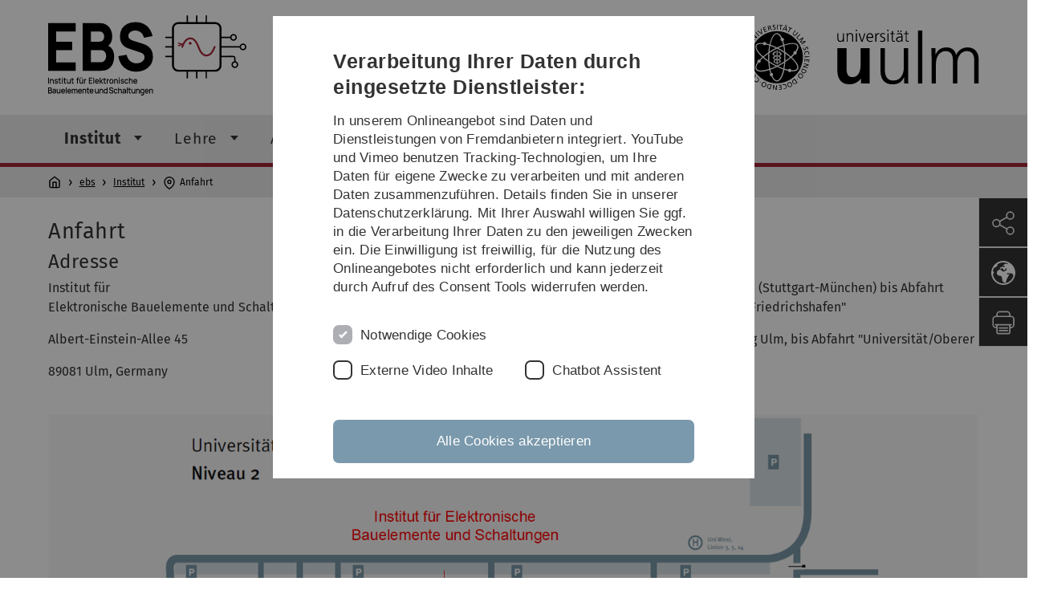

--- FILE ---
content_type: text/css; charset=utf-8
request_url: https://www.uni-ulm.de/fileadmin/website_uni_ulm/iui.inst.060/header_replace.css
body_size: 247
content:
.faculty-it .entry-page-title__link {
  background-image: url('//www.uni-ulm.de/fileadmin/website_uni_ulm/iui.inst.060/Logo_EBS.svg');
  background-repeat: no-repeat;
  background-position: bottom left;
  display: block;
  background-size: auto 100px;
  height: 100px;
  color: transparent !important;
  margin-top: -0.75em;
}

html:lang(en) .faculty-it .entry-page-title__link {
	background-image: url('//www.uni-ulm.de/fileadmin/website_uni_ulm/iui.inst.060/Logo_EBS.svg');
}


--- FILE ---
content_type: image/svg+xml
request_url: https://www.uni-ulm.de/fileadmin/website_uni_ulm/iui.inst.060/Logo_EBS.svg
body_size: 497680
content:
<?xml version="1.0" encoding="UTF-8" standalone="no"?>
<svg xmlns:inkscape="http://www.inkscape.org/namespaces/inkscape" xmlns:sodipodi="http://sodipodi.sourceforge.net/DTD/sodipodi-0.dtd" xmlns:xlink="http://www.w3.org/1999/xlink" xmlns="http://www.w3.org/2000/svg" xmlns:svg="http://www.w3.org/2000/svg" xmlns:rdf="http://www.w3.org/1999/02/22-rdf-syntax-ns#" xmlns:cc="http://creativecommons.org/ns#" xmlns:dc="http://purl.org/dc/elements/1.1/" id="svg8" version="1.1" viewBox="0 0 110.13632 44.560964" height="44.560966mm" width="110.13631mm">
  <defs id="defs2">
    <linearGradient id="linearGradient13451">
      <stop style="stop-color:#4d4d4d;stop-opacity:1;" offset="0" id="stop13447"></stop>
      <stop style="stop-color:#4d4d4d;stop-opacity:0;" offset="1" id="stop13449"></stop>
    </linearGradient>
    <linearGradient id="linearGradient15413">
      <stop id="stop15409" offset="0" style="stop-color:#ff0000;stop-opacity:1"></stop>
      <stop id="stop15411" offset="1" style="stop-color:#c30000;stop-opacity:1"></stop>
    </linearGradient>
    <linearGradient id="linearGradient15365">
      <stop style="stop-color:#0000ff;stop-opacity:1" offset="0" id="stop15361"></stop>
      <stop style="stop-color:#ff0000;stop-opacity:1" offset="1" id="stop15363"></stop>
    </linearGradient>
    <linearGradient id="linearGradient13558">
      <stop style="stop-color:#0000ff;stop-opacity:1" offset="0" id="stop13554"></stop>
      <stop style="stop-color:#ff0000;stop-opacity:1" offset="1" id="stop13556"></stop>
    </linearGradient>
    <rect x="1183" y="1310.0001" width="25" height="15" id="rect12777"></rect>
    <marker style="overflow:visible" id="marker6982" refX="0" refY="0" orient="auto">
      <path transform="scale(-0.4)" style="fill:context-stroke;fill-rule:evenodd;stroke:context-stroke;stroke-width:1pt" d="M 5.77,0 -2.88,5 V -5 Z" id="path6980"></path>
    </marker>
    <marker style="overflow:visible" id="Arrow2Sstart" refX="0" refY="0" orient="auto">
      <path transform="matrix(0.3,0,0,0.3,-0.69,0)" d="M 8.7185878,4.0337352 -2.2072895,0.01601326 8.7185884,-4.0017078 c -1.7454984,2.3720609 -1.7354408,5.6174519 -6e-7,8.035443 z" style="fill:#000000;fill-opacity:1;fill-rule:evenodd;stroke:#000000;stroke-width:0.625;stroke-linejoin:round;stroke-opacity:1" id="path5240"></path>
    </marker>
    <marker style="overflow:visible" id="TriangleInL" refX="0" refY="0" orient="auto">
      <path transform="scale(-0.8)" style="fill:context-stroke;fill-rule:evenodd;stroke:context-stroke;stroke-width:1pt" d="M 5.77,0 -2.88,5 V -5 Z" id="path16884"></path>
    </marker>
    <marker style="overflow:visible" id="Arrow2Lstart" refX="0" refY="0" orient="auto">
      <path transform="matrix(1.1,0,0,1.1,1.1,0)" d="M 8.7185878,4.0337352 -2.2072895,0.01601326 8.7185884,-4.0017078 c -1.7454984,2.3720609 -1.7354408,5.6174519 -6e-7,8.035443 z" style="fill:#000000;fill-opacity:1;fill-rule:evenodd;stroke:#000000;stroke-width:0.625;stroke-linejoin:round;stroke-opacity:1" id="path16769"></path>
    </marker>
    <marker style="overflow:visible" id="marker17014" refX="0" refY="0" orient="auto">
      <path transform="scale(-0.4)" style="fill:#ff0000;fill-opacity:1;fill-rule:evenodd;stroke:#ff0000;stroke-width:1pt;stroke-opacity:1" d="M 5.77,0 -2.88,5 V -5 Z" id="path16887"></path>
    </marker>
    <marker orient="auto" refY="0" refX="0" id="marker16568" style="overflow:visible">
      <path id="path16566" d="M 5.77,0 -2.88,5 V -5 Z" style="fill:context-stroke;fill-rule:evenodd;stroke:context-stroke;stroke-width:1pt" transform="scale(-0.4)"></path>
    </marker>
    <marker orient="auto" refY="0" refX="0" id="marker14518" style="overflow:visible">
      <path id="path14516" d="M 5.77,0 -2.88,5 V -5 Z" style="fill:context-stroke;fill-rule:evenodd;stroke:context-stroke;stroke-width:1pt" transform="scale(0.4)"></path>
    </marker>
    <marker orient="auto" refY="0" refX="0" id="marker14281" style="overflow:visible">
      <path id="path14279" d="M 5.77,0 -2.88,5 V -5 Z" style="fill:context-stroke;fill-rule:evenodd;stroke:context-stroke;stroke-width:1pt" transform="scale(-0.4)"></path>
    </marker>
    <marker style="overflow:visible" id="marker9439" refX="0" refY="0" orient="auto">
      <path transform="scale(0.2)" style="fill:context-stroke;fill-rule:evenodd;stroke:context-stroke;stroke-width:1pt" d="M 5.77,0 -2.88,5 V -5 Z" id="path5883"></path>
    </marker>
    <marker orient="auto" refY="0" refX="0" id="marker9203" style="overflow:visible">
      <path id="path9201" d="M 5.77,0 -2.88,5 V -5 Z" style="fill:context-stroke;fill-rule:evenodd;stroke:context-stroke;stroke-width:1pt" transform="scale(0.4)"></path>
    </marker>
    <marker style="overflow:visible" id="marker6582" refX="0" refY="0" orient="auto">
      <path transform="scale(0.8)" style="fill:context-stroke;fill-rule:evenodd;stroke:context-stroke;stroke-width:1pt" d="M 5.77,0 -2.88,5 V -5 Z" id="path5877"></path>
    </marker>
    <marker style="overflow:visible" id="marker5998" refX="0" refY="0" orient="auto">
      <path transform="scale(-0.2)" style="fill:context-stroke;fill-rule:evenodd;stroke:context-stroke;stroke-width:1pt" d="M 5.77,0 -2.88,5 V -5 Z" id="path5874"></path>
    </marker>
    <marker style="overflow:visible" id="TriangleInS" refX="0" refY="0" orient="auto">
      <path transform="scale(-0.2)" style="fill:context-stroke;fill-rule:evenodd;stroke:context-stroke;stroke-width:1pt" d="M 5.77,0 -2.88,5 V -5 Z" id="path6096"></path>
    </marker>
    <marker style="overflow:visible" id="TriangleOutS" refX="0" refY="0" orient="auto">
      <path transform="scale(0.2)" style="fill:context-stroke;fill-rule:evenodd;stroke:context-stroke;stroke-width:1pt" d="M 5.77,0 -2.88,5 V -5 Z" id="path6105"></path>
    </marker>
    <marker style="overflow:visible" id="marker6220" refX="0" refY="0" orient="auto">
      <path transform="matrix(0.4,0,0,0.4,4,0)" style="fill:#ff0000;fill-opacity:1;fill-rule:evenodd;stroke:#ff0000;stroke-width:1pt;stroke-opacity:1" d="M 0,0 5,-5 -12.5,0 5,5 Z" id="path5963"></path>
    </marker>
    <marker style="overflow:visible" id="TriangleOutL" refX="0" refY="0" orient="auto">
      <path transform="scale(0.8)" style="fill:#ff0000;fill-opacity:1;fill-rule:evenodd;stroke:#ff0000;stroke-width:1pt;stroke-opacity:1" d="M 5.77,0 -2.88,5 V -5 Z" id="path5455"></path>
    </marker>
    <marker style="overflow:visible" id="Arrow1Mstart" refX="0" refY="0" orient="auto">
      <path transform="matrix(0.4,0,0,0.4,4,0)" style="fill:#ff0000;fill-opacity:1;fill-rule:evenodd;stroke:#ff0000;stroke-width:1pt;stroke-opacity:1" d="M 0,0 5,-5 -12.5,0 5,5 Z" id="path5319"></path>
    </marker>
    <marker style="overflow:visible" id="marker5936" refX="0" refY="0" orient="auto">
      <path transform="matrix(-0.4,0,0,-0.4,-4,0)" style="fill:context-stroke;fill-rule:evenodd;stroke:context-stroke;stroke-width:1pt" d="M 0,0 5,-5 -12.5,0 5,5 Z" id="path5934"></path>
    </marker>
    <marker style="overflow:visible" id="Arrow2Mstart" refX="0" refY="0" orient="auto">
      <path transform="scale(0.6)" d="M 8.7185878,4.0337352 -2.2072895,0.01601326 8.7185884,-4.0017078 c -1.7454984,2.3720609 -1.7354408,5.6174519 -6e-7,8.035443 z" style="fill:#000000;fill-opacity:1;fill-rule:evenodd;stroke:#000000;stroke-width:0.625;stroke-linejoin:round;stroke-opacity:1" id="path5337"></path>
    </marker>
    <marker style="overflow:visible" id="marker5686" refX="0" refY="0" orient="auto">
      <path transform="matrix(-0.4,0,0,-0.4,-4,0)" style="fill:context-stroke;fill-rule:evenodd;stroke:context-stroke;stroke-width:1pt" d="M 0,0 5,-5 -12.5,0 5,5 Z" id="path5684"></path>
    </marker>
    <marker style="overflow:visible" id="Arrow1Mend" refX="0" refY="0" orient="auto">
      <path transform="matrix(-0.4,0,0,-0.4,-4,0)" style="fill:context-stroke;fill-rule:evenodd;stroke:context-stroke;stroke-width:1pt" d="M 0,0 5,-5 -12.5,0 5,5 Z" id="path5322"></path>
    </marker>
    <marker style="overflow:visible" id="marker5998-5" refX="0" refY="0" orient="auto">
      <path transform="scale(-0.2)" style="fill:context-stroke;fill-rule:evenodd;stroke:context-stroke;stroke-width:1pt" d="M 5.77,0 -2.88,5 V -5 Z" id="path5874-3"></path>
    </marker>
    <marker style="overflow:visible" id="TriangleInM-6" refX="0" refY="0" orient="auto">
      <path transform="scale(-0.4)" style="fill:context-stroke;fill-rule:evenodd;stroke:context-stroke;stroke-width:1pt" d="M 5.77,0 -2.88,5 V -5 Z" id="path5871-2"></path>
    </marker>
    <marker style="overflow:visible" id="TriangleInM-6-1" refX="0" refY="0" orient="auto">
      <path transform="scale(-0.4)" style="fill:context-stroke;fill-rule:evenodd;stroke:context-stroke;stroke-width:1pt" d="M 5.77,0 -2.88,5 V -5 Z" id="path5871-2-2"></path>
    </marker>
    <marker style="overflow:visible" id="TriangleOutM-7" refX="0" refY="0" orient="auto">
      <path transform="scale(0.4)" style="fill:context-stroke;fill-rule:evenodd;stroke:context-stroke;stroke-width:1pt" d="M 5.77,0 -2.88,5 V -5 Z" id="path5880-0"></path>
    </marker>
    <marker orient="auto" refY="0" refX="0" id="marker14281-6" style="overflow:visible">
      <path id="path14279-0" d="M 5.77,0 -2.88,5 V -5 Z" style="fill:context-stroke;fill-rule:evenodd;stroke:context-stroke;stroke-width:1pt" transform="scale(-0.4)"></path>
    </marker>
    <marker orient="auto" refY="0" refX="0" id="marker14518-6" style="overflow:visible">
      <path id="path14516-2" d="M 5.77,0 -2.88,5 V -5 Z" style="fill:context-stroke;fill-rule:evenodd;stroke:context-stroke;stroke-width:1pt" transform="scale(0.4)"></path>
    </marker>
    <marker style="overflow:visible" id="TriangleInM-6-7" refX="0" refY="0" orient="auto">
      <path transform="scale(-0.4)" style="fill:context-stroke;fill-rule:evenodd;stroke:context-stroke;stroke-width:1pt" d="M 5.77,0 -2.88,5 V -5 Z" id="path5871-2-5"></path>
    </marker>
    <marker style="overflow:visible" id="TriangleInM-2" refX="0" refY="0" orient="auto">
      <path transform="scale(-0.4)" style="fill:context-stroke;fill-rule:evenodd;stroke:context-stroke;stroke-width:1pt" d="M 5.77,0 -2.88,5 V -5 Z" id="path5871-9"></path>
    </marker>
    <marker style="overflow:visible" id="TriangleInM-2-2" refX="0" refY="0" orient="auto">
      <path transform="scale(-0.4)" style="fill:context-stroke;fill-rule:evenodd;stroke:context-stroke;stroke-width:1pt" d="M 5.77,0 -2.88,5 V -5 Z" id="path5871-9-7"></path>
    </marker>
    <marker style="overflow:visible" id="TriangleInM-2-2-8" refX="0" refY="0" orient="auto">
      <path transform="scale(-0.4)" style="fill:context-stroke;fill-rule:evenodd;stroke:context-stroke;stroke-width:1pt" d="M 5.77,0 -2.88,5 V -5 Z" id="path5871-9-7-7"></path>
    </marker>
    <marker style="overflow:visible" id="TriangleInM-2-9" refX="0" refY="0" orient="auto">
      <path transform="scale(-0.4)" style="fill:context-stroke;fill-rule:evenodd;stroke:context-stroke;stroke-width:1pt" d="M 5.77,0 -2.88,5 V -5 Z" id="path5871-9-2"></path>
    </marker>
    <marker style="overflow:visible" id="TriangleInM-2-2-0" refX="0" refY="0" orient="auto">
      <path transform="scale(-0.4)" style="fill:context-stroke;fill-rule:evenodd;stroke:context-stroke;stroke-width:1pt" d="M 5.77,0 -2.88,5 V -5 Z" id="path5871-9-7-3"></path>
    </marker>
    <marker style="overflow:visible" id="TriangleInM-2-6" refX="0" refY="0" orient="auto">
      <path transform="scale(-0.4)" style="fill:context-stroke;fill-rule:evenodd;stroke:context-stroke;stroke-width:1pt" d="M 5.77,0 -2.88,5 V -5 Z" id="path5871-9-1"></path>
    </marker>
    <marker style="overflow:visible" id="TriangleInL-3" refX="0" refY="0" orient="auto">
      <path transform="scale(-0.8)" style="fill:context-stroke;fill-rule:evenodd;stroke:context-stroke;stroke-width:1pt" d="M 5.77,0 -2.88,5 V -5 Z" id="path16884-1"></path>
    </marker>
    <marker style="overflow:visible" id="TriangleInM-6-8" refX="0" refY="0" orient="auto">
      <path transform="scale(-0.4)" style="fill:context-stroke;fill-rule:evenodd;stroke:context-stroke;stroke-width:1pt" d="M 5.77,0 -2.88,5 V -5 Z" id="path5871-2-4"></path>
    </marker>
    <marker style="overflow:visible" id="TriangleInM-1" refX="0" refY="0" orient="auto">
      <path transform="scale(-0.4)" style="fill:context-stroke;fill-rule:evenodd;stroke:context-stroke;stroke-width:1pt" d="M 5.77,0 -2.88,5 V -5 Z" id="path5871-0"></path>
    </marker>
    <marker style="overflow:visible" id="TriangleInM-3" refX="0" refY="0" orient="auto">
      <path transform="scale(-0.4)" style="fill:context-stroke;fill-rule:evenodd;stroke:context-stroke;stroke-width:1pt" d="M 5.77,0 -2.88,5 V -5 Z" id="path5871-67"></path>
    </marker>
    <marker style="overflow:visible" id="TriangleInM-3-3" refX="0" refY="0" orient="auto">
      <path transform="scale(-0.4)" style="fill:context-stroke;fill-rule:evenodd;stroke:context-stroke;stroke-width:1pt" d="M 5.77,0 -2.88,5 V -5 Z" id="path5871-67-5"></path>
    </marker>
    <marker style="overflow:visible" id="TriangleInM-2-3" refX="0" refY="0" orient="auto">
      <path transform="scale(-0.4)" style="fill:context-stroke;fill-rule:evenodd;stroke:context-stroke;stroke-width:1pt" d="M 5.77,0 -2.88,5 V -5 Z" id="path5871-9-6"></path>
    </marker>
    <marker style="overflow:visible" id="TriangleInM-2-3-5" refX="0" refY="0" orient="auto">
      <path transform="scale(-0.4)" style="fill:context-stroke;fill-rule:evenodd;stroke:context-stroke;stroke-width:1pt" d="M 5.77,0 -2.88,5 V -5 Z" id="path5871-9-6-3"></path>
    </marker>
    <marker style="overflow:visible" id="TriangleInM-6-12" refX="0" refY="0" orient="auto">
      <path transform="scale(-0.4)" style="fill:context-stroke;fill-rule:evenodd;stroke:context-stroke;stroke-width:1pt" d="M 5.77,0 -2.88,5 V -5 Z" id="path5871-2-7"></path>
    </marker>
    <marker style="overflow:visible" id="TriangleInM-60" refX="0" refY="0" orient="auto">
      <path transform="scale(-0.4)" style="fill:context-stroke;fill-rule:evenodd;stroke:context-stroke;stroke-width:1pt" d="M 5.77,0 -2.88,5 V -5 Z" id="path5871-62"></path>
    </marker>
    <marker style="overflow:visible" id="TriangleInS-3" refX="0" refY="0" orient="auto">
      <path transform="scale(-0.2)" style="fill:context-stroke;fill-rule:evenodd;stroke:context-stroke;stroke-width:1pt" d="M 5.77,0 -2.88,5 V -5 Z" id="path6096-6"></path>
    </marker>
    <marker style="overflow:visible" id="TriangleOutS-7" refX="0" refY="0" orient="auto">
      <path transform="scale(0.2)" style="fill:context-stroke;fill-rule:evenodd;stroke:context-stroke;stroke-width:1pt" d="M 5.77,0 -2.88,5 V -5 Z" id="path6105-5"></path>
    </marker>
    <marker orient="auto" refY="0" refX="0" id="marker14281-6-9" style="overflow:visible">
      <path id="path14279-0-1" d="M 5.77,0 -2.88,5 V -5 Z" style="fill:context-stroke;fill-rule:evenodd;stroke:context-stroke;stroke-width:1pt" transform="scale(-0.4)"></path>
    </marker>
    <marker style="overflow:visible" id="TriangleInS-3-3" refX="0" refY="0" orient="auto">
      <path transform="scale(-0.2)" style="fill:context-stroke;fill-rule:evenodd;stroke:context-stroke;stroke-width:1pt" d="M 5.77,0 -2.88,5 V -5 Z" id="path6096-6-6"></path>
    </marker>
    <marker style="overflow:visible" id="TriangleOutS-7-7" refX="0" refY="0" orient="auto">
      <path transform="scale(0.2)" style="fill:context-stroke;fill-rule:evenodd;stroke:context-stroke;stroke-width:1pt" d="M 5.77,0 -2.88,5 V -5 Z" id="path6105-5-5"></path>
    </marker>
    <marker style="overflow:visible" id="TriangleInM-4-7-3-1" refX="0" refY="0" orient="auto">
      <path transform="scale(-0.4)" style="fill:context-stroke;fill-rule:evenodd;stroke:context-stroke;stroke-width:1pt" d="M 5.77,0 -2.88,5 V -5 Z" id="path5871-95-5-0-8"></path>
    </marker>
    <marker style="overflow:visible" id="TriangleInM-4-7-5" refX="0" refY="0" orient="auto">
      <path transform="scale(-0.4)" style="fill:context-stroke;fill-rule:evenodd;stroke:context-stroke;stroke-width:1pt" d="M 5.77,0 -2.88,5 V -5 Z" id="path5871-95-5-9"></path>
    </marker>
    <marker style="overflow:visible" id="TriangleInM-68-36-7-91-7" refX="0" refY="0" orient="auto">
      <path transform="scale(-0.4)" style="fill:context-stroke;fill-rule:evenodd;stroke:context-stroke;stroke-width:1pt" d="M 5.77,0 -2.88,5 V -5 Z" id="path5871-92-75-4-7-5"></path>
    </marker>
    <marker style="overflow:visible" id="TriangleInM-68-36-7-3" refX="0" refY="0" orient="auto">
      <path transform="scale(-0.4)" style="fill:context-stroke;fill-rule:evenodd;stroke:context-stroke;stroke-width:1pt" d="M 5.77,0 -2.88,5 V -5 Z" id="path5871-92-75-4-8"></path>
    </marker>
    <marker style="overflow:visible" id="TriangleInM-68-36-8" refX="0" refY="0" orient="auto">
      <path transform="scale(-0.4)" style="fill:context-stroke;fill-rule:evenodd;stroke:context-stroke;stroke-width:1pt" d="M 5.77,0 -2.88,5 V -5 Z" id="path5871-92-75-3"></path>
    </marker>
    <marker style="overflow:visible" id="TriangleInM-68-6-1" refX="0" refY="0" orient="auto">
      <path transform="scale(-0.4)" style="fill:context-stroke;fill-rule:evenodd;stroke:context-stroke;stroke-width:1pt" d="M 5.77,0 -2.88,5 V -5 Z" id="path5871-92-0-8"></path>
    </marker>
    <marker style="overflow:visible" id="TriangleInM-4-9" refX="0" refY="0" orient="auto">
      <path transform="scale(-0.4)" style="fill:context-stroke;fill-rule:evenodd;stroke:context-stroke;stroke-width:1pt" d="M 5.77,0 -2.88,5 V -5 Z" id="path5871-95-64"></path>
    </marker>
    <marker style="overflow:visible" id="TriangleInM-68-33" refX="0" refY="0" orient="auto">
      <path transform="scale(-0.4)" style="fill:context-stroke;fill-rule:evenodd;stroke:context-stroke;stroke-width:1pt" d="M 5.77,0 -2.88,5 V -5 Z" id="path5871-92-3"></path>
    </marker>
    <marker style="overflow:visible" id="TriangleInM-2-3-8" refX="0" refY="0" orient="auto">
      <path transform="scale(-0.4)" style="fill:context-stroke;fill-rule:evenodd;stroke:context-stroke;stroke-width:1pt" d="M 5.77,0 -2.88,5 V -5 Z" id="path5871-9-6-7"></path>
    </marker>
    <marker style="overflow:visible" id="TriangleInM-7" refX="0" refY="0" orient="auto">
      <path transform="scale(-0.4)" style="fill:context-stroke;fill-rule:evenodd;stroke:context-stroke;stroke-width:1pt" d="M 5.77,0 -2.88,5 V -5 Z" id="path5871-09"></path>
    </marker>
    <marker style="overflow:visible" id="TriangleInM-7-6" refX="0" refY="0" orient="auto">
      <path transform="scale(-0.4)" style="fill:context-stroke;fill-rule:evenodd;stroke:context-stroke;stroke-width:1pt" d="M 5.77,0 -2.88,5 V -5 Z" id="path5871-09-0"></path>
    </marker>
    <marker style="overflow:visible" id="TriangleInM-2-3-8-2" refX="0" refY="0" orient="auto">
      <path transform="scale(-0.4)" style="fill:context-stroke;fill-rule:evenodd;stroke:context-stroke;stroke-width:1pt" d="M 5.77,0 -2.88,5 V -5 Z" id="path5871-9-6-7-6"></path>
    </marker>
    <marker style="overflow:visible" id="TriangleInM-59" refX="0" refY="0" orient="auto">
      <path transform="scale(-0.4)" style="fill:context-stroke;fill-rule:evenodd;stroke:context-stroke;stroke-width:1pt" d="M 5.77,0 -2.88,5 V -5 Z" id="path5871-22"></path>
    </marker>
    <marker style="overflow:visible" id="TriangleInM-59-9" refX="0" refY="0" orient="auto">
      <path transform="scale(-0.4)" style="fill:context-stroke;fill-rule:evenodd;stroke:context-stroke;stroke-width:1pt" d="M 5.77,0 -2.88,5 V -5 Z" id="path5871-22-7"></path>
    </marker>
    <marker style="overflow:visible" id="Arrow1Mstart-3" refX="0" refY="0" orient="auto">
      <path transform="matrix(0.4,0,0,0.4,4,0)" style="fill:#e5a50a;fill-opacity:1;fill-rule:evenodd;stroke:#e5a50a;stroke-width:1pt;stroke-opacity:1" d="M 0,0 5,-5 -12.5,0 5,5 Z" id="path926"></path>
    </marker>
    <marker orient="auto" refY="0" refX="0" id="marker17014-5" style="overflow:visible">
      <path id="path16887-6" d="M 5.77,0 -2.88,5 V -5 Z" style="fill:#ff0000;fill-opacity:1;fill-rule:evenodd;stroke:#ff0000;stroke-width:1pt;stroke-opacity:1" transform="scale(-0.4)"></path>
    </marker>
    <marker orient="auto" refY="0" refX="0" id="marker17014-9" style="overflow:visible">
      <path id="path16887-1" d="M 5.77,0 -2.88,5 V -5 Z" style="fill:#008000;fill-opacity:1;fill-rule:evenodd;stroke:#008000;stroke-width:1pt;stroke-opacity:1" transform="scale(-0.4)"></path>
    </marker>
    <marker style="overflow:visible" id="marker17014-9-0" refX="0" refY="0" orient="auto">
      <path transform="scale(-0.4)" style="fill:#008000;fill-opacity:1;fill-rule:evenodd;stroke:#008000;stroke-width:1pt;stroke-opacity:1" d="M 5.77,0 -2.88,5 V -5 Z" id="path16887-1-9"></path>
    </marker>
    <marker style="overflow:visible" id="marker17014-9-6" refX="0" refY="0" orient="auto">
      <path transform="scale(-0.4)" style="fill:#008000;fill-opacity:1;fill-rule:evenodd;stroke:#008000;stroke-width:1pt;stroke-opacity:1" d="M 5.77,0 -2.88,5 V -5 Z" id="path16887-1-0"></path>
    </marker>
    <marker style="overflow:visible" id="marker17014-9-2" refX="0" refY="0" orient="auto">
      <path transform="scale(-0.4)" style="fill:#008000;fill-opacity:1;fill-rule:evenodd;stroke:#008000;stroke-width:1pt;stroke-opacity:1" d="M 5.77,0 -2.88,5 V -5 Z" id="path16887-1-6"></path>
    </marker>
    <marker style="overflow:visible" id="marker17014-9-8" refX="0" refY="0" orient="auto">
      <path transform="scale(-0.4)" style="fill:#ff0000;fill-opacity:1;fill-rule:evenodd;stroke:#ff0000;stroke-width:1pt;stroke-opacity:1" d="M 5.77,0 -2.88,5 V -5 Z" id="path16887-1-7"></path>
    </marker>
    <marker style="overflow:visible" id="marker17014-9-20" refX="0" refY="0" orient="auto">
      <path transform="scale(-0.4)" style="fill:#ff0000;fill-opacity:1;fill-rule:evenodd;stroke:#ff0000;stroke-width:1pt;stroke-opacity:1" d="M 5.77,0 -2.88,5 V -5 Z" id="path16887-1-2"></path>
    </marker>
    <marker orient="auto" refY="0" refX="0" id="TriangleInL-3-5" style="overflow:visible">
      <path id="path16884-1-9" d="M 5.77,0 -2.88,5 V -5 Z" style="fill:context-stroke;fill-rule:evenodd;stroke:context-stroke;stroke-width:1pt" transform="scale(-0.8)"></path>
    </marker>
    <marker style="overflow:visible" id="marker1815" refX="0" refY="0" orient="auto">
      <path transform="scale(-0.4)" style="fill:context-stroke;fill-rule:evenodd;stroke:context-stroke;stroke-width:1pt" d="M 5.77,0 -2.88,5 V -5 Z" id="path1813"></path>
    </marker>
    <marker style="overflow:visible" id="marker1815-8" refX="0" refY="0" orient="auto">
      <path transform="scale(-0.4)" style="fill:context-stroke;fill-rule:evenodd;stroke:context-stroke;stroke-width:1pt" d="M 5.77,0 -2.88,5 V -5 Z" id="path1813-8"></path>
    </marker>
    <marker style="overflow:visible" id="TriangleInM-17" refX="0" refY="0" orient="auto">
      <path transform="scale(-0.4)" style="fill:context-stroke;fill-rule:evenodd;stroke:context-stroke;stroke-width:1pt" d="M 5.77,0 -2.88,5 V -5 Z" id="path5871-7"></path>
    </marker>
    <marker style="overflow:visible" id="TriangleInM-597" refX="0" refY="0" orient="auto">
      <path transform="scale(-0.4)" style="fill:context-stroke;fill-rule:evenodd;stroke:context-stroke;stroke-width:1pt" d="M 5.77,0 -2.88,5 V -5 Z" id="path5871-76"></path>
    </marker>
    <marker style="overflow:visible" id="TriangleInM-2-3-8-2-2" refX="0" refY="0" orient="auto">
      <path transform="scale(-0.4)" style="fill:context-stroke;fill-rule:evenodd;stroke:context-stroke;stroke-width:1pt" d="M 5.77,0 -2.88,5 V -5 Z" id="path5871-9-6-7-6-7"></path>
    </marker>
    <marker style="overflow:visible" id="TriangleInS-3-3-9" refX="0" refY="0" orient="auto">
      <path transform="scale(-0.2)" style="fill:context-stroke;fill-rule:evenodd;stroke:context-stroke;stroke-width:1pt" d="M 5.77,0 -2.88,5 V -5 Z" id="path6096-6-6-2"></path>
    </marker>
    <marker style="overflow:visible" id="TriangleInS-3-3-6" refX="0" refY="0" orient="auto">
      <path transform="scale(-0.2)" style="fill:context-stroke;fill-rule:evenodd;stroke:context-stroke;stroke-width:1pt" d="M 5.77,0 -2.88,5 V -5 Z" id="path6096-6-6-0"></path>
    </marker>
    <marker style="overflow:visible" id="TriangleInS-3-3-9-6" refX="0" refY="0" orient="auto">
      <path transform="scale(-0.2)" style="fill:context-stroke;fill-rule:evenodd;stroke:context-stroke;stroke-width:1pt" d="M 5.77,0 -2.88,5 V -5 Z" id="path6096-6-6-2-2"></path>
    </marker>
    <marker style="overflow:visible" id="TriangleInS-3-3-9-6-2" refX="0" refY="0" orient="auto">
      <path transform="scale(-0.2)" style="fill:context-stroke;fill-rule:evenodd;stroke:context-stroke;stroke-width:1pt" d="M 5.77,0 -2.88,5 V -5 Z" id="path6096-6-6-2-2-0"></path>
    </marker>
    <marker style="overflow:visible" id="TriangleInS-3-3-6-6" refX="0" refY="0" orient="auto">
      <path transform="scale(-0.2)" style="fill:context-stroke;fill-rule:evenodd;stroke:context-stroke;stroke-width:1pt" d="M 5.77,0 -2.88,5 V -5 Z" id="path6096-6-6-0-1"></path>
    </marker>
    <marker style="overflow:visible" id="TriangleInS-3-3-6-6-9" refX="0" refY="0" orient="auto">
      <path transform="scale(-0.2)" style="fill:context-stroke;fill-rule:evenodd;stroke:context-stroke;stroke-width:1pt" d="M 5.77,0 -2.88,5 V -5 Z" id="path6096-6-6-0-1-5"></path>
    </marker>
    <marker style="overflow:visible" id="TriangleInS-3-3-9-6-2-0" refX="0" refY="0" orient="auto">
      <path transform="scale(-0.2)" style="fill:context-stroke;fill-rule:evenodd;stroke:context-stroke;stroke-width:1pt" d="M 5.77,0 -2.88,5 V -5 Z" id="path6096-6-6-2-2-0-4"></path>
    </marker>
    <marker style="overflow:visible" id="TriangleInM-2-3-8-2-2-9-7" refX="0" refY="0" orient="auto">
      <path transform="scale(-0.4)" style="fill:context-stroke;fill-rule:evenodd;stroke:context-stroke;stroke-width:1pt" d="M 5.77,0 -2.88,5 V -5 Z" id="path5871-9-6-7-6-7-3-2"></path>
    </marker>
    <marker style="overflow:visible" id="TriangleInS-3-3-6-7" refX="0" refY="0" orient="auto">
      <path transform="scale(-0.2)" style="fill:context-stroke;fill-rule:evenodd;stroke:context-stroke;stroke-width:1pt" d="M 5.77,0 -2.88,5 V -5 Z" id="path6096-6-6-0-2"></path>
    </marker>
    <marker style="overflow:visible" id="TriangleInS-3-3-9-6-26" refX="0" refY="0" orient="auto">
      <path transform="scale(-0.2)" style="fill:context-stroke;fill-rule:evenodd;stroke:context-stroke;stroke-width:1pt" d="M 5.77,0 -2.88,5 V -5 Z" id="path6096-6-6-2-2-1"></path>
    </marker>
    <marker style="overflow:visible" id="TriangleInM-2-3-8-2-2-9-7-8" refX="0" refY="0" orient="auto">
      <path transform="scale(-0.4)" style="fill:context-stroke;fill-rule:evenodd;stroke:context-stroke;stroke-width:1pt" d="M 5.77,0 -2.88,5 V -5 Z" id="path5871-9-6-7-6-7-3-2-1"></path>
    </marker>
    <marker style="overflow:visible" id="TriangleInS-3-3-6-7-2" refX="0" refY="0" orient="auto">
      <path transform="scale(-0.2)" style="fill:context-stroke;fill-rule:evenodd;stroke:context-stroke;stroke-width:1pt" d="M 5.77,0 -2.88,5 V -5 Z" id="path6096-6-6-0-2-9"></path>
    </marker>
    <marker style="overflow:visible" id="TriangleInS-3-3-9-6-26-3" refX="0" refY="0" orient="auto">
      <path transform="scale(-0.2)" style="fill:context-stroke;fill-rule:evenodd;stroke:context-stroke;stroke-width:1pt" d="M 5.77,0 -2.88,5 V -5 Z" id="path6096-6-6-2-2-1-9"></path>
    </marker>
    <marker style="overflow:visible" id="TriangleInM-2-3-8-2-2-9-7-8-4" refX="0" refY="0" orient="auto">
      <path transform="scale(-0.4)" style="fill:context-stroke;fill-rule:evenodd;stroke:context-stroke;stroke-width:1pt" d="M 5.77,0 -2.88,5 V -5 Z" id="path5871-9-6-7-6-7-3-2-1-4"></path>
    </marker>
    <marker style="overflow:visible" id="TriangleInS-3-3-6-7-2-4" refX="0" refY="0" orient="auto">
      <path transform="scale(-0.2)" style="fill:context-stroke;fill-rule:evenodd;stroke:context-stroke;stroke-width:1pt" d="M 5.77,0 -2.88,5 V -5 Z" id="path6096-6-6-0-2-9-7"></path>
    </marker>
    <marker style="overflow:visible" id="TriangleInS-3-3-9-6-26-3-6" refX="0" refY="0" orient="auto">
      <path transform="scale(-0.2)" style="fill:context-stroke;fill-rule:evenodd;stroke:context-stroke;stroke-width:1pt" d="M 5.77,0 -2.88,5 V -5 Z" id="path6096-6-6-2-2-1-9-3"></path>
    </marker>
    <marker style="overflow:visible" id="TriangleInS-3-3-6-6-9-6" refX="0" refY="0" orient="auto">
      <path transform="scale(-0.2)" style="fill:context-stroke;fill-rule:evenodd;stroke:context-stroke;stroke-width:1pt" d="M 5.77,0 -2.88,5 V -5 Z" id="path6096-6-6-0-1-5-8"></path>
    </marker>
    <marker style="overflow:visible" id="TriangleInS-3-3-9-6-2-0-0" refX="0" refY="0" orient="auto">
      <path transform="scale(-0.2)" style="fill:context-stroke;fill-rule:evenodd;stroke:context-stroke;stroke-width:1pt" d="M 5.77,0 -2.88,5 V -5 Z" id="path6096-6-6-2-2-0-4-2"></path>
    </marker>
    <marker style="overflow:visible" id="TriangleInM-2-3-8-2-2-9-7-8-6" refX="0" refY="0" orient="auto">
      <path transform="scale(-0.4)" style="fill:context-stroke;fill-rule:evenodd;stroke:context-stroke;stroke-width:1pt" d="M 5.77,0 -2.88,5 V -5 Z" id="path5871-9-6-7-6-7-3-2-1-46"></path>
    </marker>
    <marker style="overflow:visible" id="TriangleInS-3-3-6-7-2-2" refX="0" refY="0" orient="auto">
      <path transform="scale(-0.2)" style="fill:context-stroke;fill-rule:evenodd;stroke:context-stroke;stroke-width:1pt" d="M 5.77,0 -2.88,5 V -5 Z" id="path6096-6-6-0-2-9-5"></path>
    </marker>
    <marker style="overflow:visible" id="TriangleInS-3-3-9-6-26-3-8" refX="0" refY="0" orient="auto">
      <path transform="scale(-0.2)" style="fill:context-stroke;fill-rule:evenodd;stroke:context-stroke;stroke-width:1pt" d="M 5.77,0 -2.88,5 V -5 Z" id="path6096-6-6-2-2-1-9-6"></path>
    </marker>
    <marker style="overflow:visible" id="TriangleInS-3-3-6-6-9-6-9" refX="0" refY="0" orient="auto">
      <path transform="scale(-0.2)" style="fill:context-stroke;fill-rule:evenodd;stroke:context-stroke;stroke-width:1pt" d="M 5.77,0 -2.88,5 V -5 Z" id="path6096-6-6-0-1-5-8-9"></path>
    </marker>
    <marker style="overflow:visible" id="TriangleInS-3-3-9-6-2-0-0-0" refX="0" refY="0" orient="auto">
      <path transform="scale(-0.2)" style="fill:context-stroke;fill-rule:evenodd;stroke:context-stroke;stroke-width:1pt" d="M 5.77,0 -2.88,5 V -5 Z" id="path6096-6-6-2-2-0-4-2-8"></path>
    </marker>
    <marker style="overflow:visible" id="TriangleInM-2-3-8-2-2-9-7-8-9" refX="0" refY="0" orient="auto">
      <path transform="scale(-0.4)" style="fill:context-stroke;fill-rule:evenodd;stroke:context-stroke;stroke-width:1pt" d="M 5.77,0 -2.88,5 V -5 Z" id="path5871-9-6-7-6-7-3-2-1-1"></path>
    </marker>
    <marker style="overflow:visible" id="TriangleInS-3-3-6-7-2-9" refX="0" refY="0" orient="auto">
      <path transform="scale(-0.2)" style="fill:context-stroke;fill-rule:evenodd;stroke:context-stroke;stroke-width:1pt" d="M 5.77,0 -2.88,5 V -5 Z" id="path6096-6-6-0-2-9-6"></path>
    </marker>
    <marker style="overflow:visible" id="TriangleInS-3-3-9-6-26-3-9" refX="0" refY="0" orient="auto">
      <path transform="scale(-0.2)" style="fill:context-stroke;fill-rule:evenodd;stroke:context-stroke;stroke-width:1pt" d="M 5.77,0 -2.88,5 V -5 Z" id="path6096-6-6-2-2-1-9-33"></path>
    </marker>
    <marker style="overflow:visible" id="Arrow2Lend-1" refX="0" refY="0" orient="auto">
      <path transform="matrix(-1.1,0,0,-1.1,-1.1,0)" d="M 8.7185878,4.0337352 -2.2072895,0.01601326 8.7185884,-4.0017078 c -1.7454984,2.3720609 -1.7354408,5.6174519 -6e-7,8.035443 z" style="fill:#000000;fill-opacity:1;fill-rule:evenodd;stroke:#000000;stroke-width:0.625;stroke-linejoin:round;stroke-opacity:1" id="path1023-7"></path>
    </marker>
    <marker style="overflow:visible" id="marker9659-6" refX="0" refY="0" orient="auto">
      <path transform="matrix(-1.1,0,0,-1.1,-1.1,0)" d="M 8.7185878,4.0337352 -2.2072895,0.01601326 8.7185884,-4.0017078 c -1.7454984,2.3720609 -1.7354408,5.6174519 -6e-7,8.035443 z" style="fill:#000000;fill-opacity:1;fill-rule:evenodd;stroke:#000000;stroke-width:0.625;stroke-linejoin:round;stroke-opacity:1" id="path9657-7"></path>
    </marker>
    <marker style="overflow:visible" id="marker9373-5" refX="0" refY="0" orient="auto">
      <path transform="matrix(-1.1,0,0,-1.1,-1.1,0)" d="M 8.7185878,4.0337352 -2.2072895,0.01601326 8.7185884,-4.0017078 c -1.7454984,2.3720609 -1.7354408,5.6174519 -6e-7,8.035443 z" style="fill:#000000;fill-opacity:1;fill-rule:evenodd;stroke:#000000;stroke-width:0.625;stroke-linejoin:round;stroke-opacity:1" id="path9371-7"></path>
    </marker>
    <marker style="overflow:visible" id="marker10071-9" refX="0" refY="0" orient="auto">
      <path transform="matrix(-1.1,0,0,-1.1,-1.1,0)" d="M 8.7185878,4.0337352 -2.2072895,0.01601326 8.7185884,-4.0017078 c -1.7454984,2.3720609 -1.7354408,5.6174519 -6e-7,8.035443 z" style="fill:#000000;fill-opacity:1;fill-rule:evenodd;stroke:#000000;stroke-width:0.625;stroke-linejoin:round;stroke-opacity:1" id="path10069-9"></path>
    </marker>
    <marker style="overflow:visible" id="marker10051-4" refX="0" refY="0" orient="auto">
      <path transform="matrix(-1.1,0,0,-1.1,-1.1,0)" d="M 8.7185878,4.0337352 -2.2072895,0.01601326 8.7185884,-4.0017078 c -1.7454984,2.3720609 -1.7354408,5.6174519 -6e-7,8.035443 z" style="fill:#000000;fill-opacity:1;fill-rule:evenodd;stroke:#000000;stroke-width:0.625;stroke-linejoin:round;stroke-opacity:1" id="path10049-1"></path>
    </marker>
    <marker style="overflow:visible" id="marker9353-5" refX="0" refY="0" orient="auto">
      <path transform="matrix(-1.1,0,0,-1.1,-1.1,0)" d="M 8.7185878,4.0337352 -2.2072895,0.01601326 8.7185884,-4.0017078 c -1.7454984,2.3720609 -1.7354408,5.6174519 -6e-7,8.035443 z" style="fill:#000000;fill-opacity:1;fill-rule:evenodd;stroke:#000000;stroke-width:0.625;stroke-linejoin:round;stroke-opacity:1" id="path9351-6"></path>
    </marker>
    <marker style="overflow:visible" id="marker10061-7" refX="0" refY="0" orient="auto">
      <path transform="matrix(-1.1,0,0,-1.1,-1.1,0)" d="M 8.7185878,4.0337352 -2.2072895,0.01601326 8.7185884,-4.0017078 c -1.7454984,2.3720609 -1.7354408,5.6174519 -6e-7,8.035443 z" style="fill:#000000;fill-opacity:1;fill-rule:evenodd;stroke:#000000;stroke-width:0.625;stroke-linejoin:round;stroke-opacity:1" id="path10059-3"></path>
    </marker>
    <marker style="overflow:visible" id="marker9363-8" refX="0" refY="0" orient="auto">
      <path transform="matrix(-1.1,0,0,-1.1,-1.1,0)" d="M 8.7185878,4.0337352 -2.2072895,0.01601326 8.7185884,-4.0017078 c -1.7454984,2.3720609 -1.7354408,5.6174519 -6e-7,8.035443 z" style="fill:#000000;fill-opacity:1;fill-rule:evenodd;stroke:#000000;stroke-width:0.625;stroke-linejoin:round;stroke-opacity:1" id="path9361-4"></path>
    </marker>
    <marker style="overflow:visible" id="marker10381-1" refX="0" refY="0" orient="auto">
      <path transform="matrix(-1.1,0,0,-1.1,-1.1,0)" d="M 8.7185878,4.0337352 -2.2072895,0.01601326 8.7185884,-4.0017078 c -1.7454984,2.3720609 -1.7354408,5.6174519 -6e-7,8.035443 z" style="fill:#000000;fill-opacity:1;fill-rule:evenodd;stroke:#000000;stroke-width:0.625;stroke-linejoin:round;stroke-opacity:1" id="path10379-4"></path>
    </marker>
    <marker style="overflow:visible" id="marker8629-1" refX="0" refY="0" orient="auto">
      <path transform="matrix(-1.1,0,0,-1.1,-1.1,0)" d="M 8.7185878,4.0337352 -2.2072895,0.01601326 8.7185884,-4.0017078 c -1.7454984,2.3720609 -1.7354408,5.6174519 -6e-7,8.035443 z" style="fill:#000000;fill-opacity:1;fill-rule:evenodd;stroke:#000000;stroke-width:0.625;stroke-linejoin:round;stroke-opacity:1" id="path8627-4"></path>
    </marker>
    <marker style="overflow:visible" id="marker8669-3" refX="0" refY="0" orient="auto">
      <path transform="matrix(-1.1,0,0,-1.1,-1.1,0)" d="M 8.7185878,4.0337352 -2.2072895,0.01601326 8.7185884,-4.0017078 c -1.7454984,2.3720609 -1.7354408,5.6174519 -6e-7,8.035443 z" style="fill:#000000;fill-opacity:1;fill-rule:evenodd;stroke:#000000;stroke-width:0.625;stroke-linejoin:round;stroke-opacity:1" id="path8667-9"></path>
    </marker>
    <marker style="overflow:visible" id="marker8659-4" refX="0" refY="0" orient="auto">
      <path transform="matrix(-1.1,0,0,-1.1,-1.1,0)" d="M 8.7185878,4.0337352 -2.2072895,0.01601326 8.7185884,-4.0017078 c -1.7454984,2.3720609 -1.7354408,5.6174519 -6e-7,8.035443 z" style="fill:#000000;fill-opacity:1;fill-rule:evenodd;stroke:#000000;stroke-width:0.625;stroke-linejoin:round;stroke-opacity:1" id="path8657-9"></path>
    </marker>
    <marker style="overflow:visible" id="marker8639-8" refX="0" refY="0" orient="auto">
      <path transform="matrix(-1.1,0,0,-1.1,-1.1,0)" d="M 8.7185878,4.0337352 -2.2072895,0.01601326 8.7185884,-4.0017078 c -1.7454984,2.3720609 -1.7354408,5.6174519 -6e-7,8.035443 z" style="fill:#000000;fill-opacity:1;fill-rule:evenodd;stroke:#000000;stroke-width:0.625;stroke-linejoin:round;stroke-opacity:1" id="path8637-1"></path>
    </marker>
    <marker style="overflow:visible" id="marker8993-7" refX="0" refY="0" orient="auto">
      <path transform="matrix(-1.1,0,0,-1.1,-1.1,0)" d="M 8.7185878,4.0337352 -2.2072895,0.01601326 8.7185884,-4.0017078 c -1.7454984,2.3720609 -1.7354408,5.6174519 -6e-7,8.035443 z" style="fill:#000000;fill-opacity:1;fill-rule:evenodd;stroke:#000000;stroke-width:0.625;stroke-linejoin:round;stroke-opacity:1" id="path8991-6"></path>
    </marker>
    <marker style="overflow:visible" id="marker8649-2" refX="0" refY="0" orient="auto">
      <path transform="matrix(-1.1,0,0,-1.1,-1.1,0)" d="M 8.7185878,4.0337352 -2.2072895,0.01601326 8.7185884,-4.0017078 c -1.7454984,2.3720609 -1.7354408,5.6174519 -6e-7,8.035443 z" style="fill:#000000;fill-opacity:1;fill-rule:evenodd;stroke:#000000;stroke-width:0.625;stroke-linejoin:round;stroke-opacity:1" id="path8647-6"></path>
    </marker>
    <marker style="overflow:visible" id="marker8689-7" refX="0" refY="0" orient="auto">
      <path transform="matrix(-1.1,0,0,-1.1,-1.1,0)" d="M 8.7185878,4.0337352 -2.2072895,0.01601326 8.7185884,-4.0017078 c -1.7454984,2.3720609 -1.7354408,5.6174519 -6e-7,8.035443 z" style="fill:#000000;fill-opacity:1;fill-rule:evenodd;stroke:#000000;stroke-width:0.625;stroke-linejoin:round;stroke-opacity:1" id="path8687-8"></path>
    </marker>
    <marker style="overflow:visible" id="marker8679-3" refX="0" refY="0" orient="auto">
      <path transform="matrix(-1.1,0,0,-1.1,-1.1,0)" d="M 8.7185878,4.0337352 -2.2072895,0.01601326 8.7185884,-4.0017078 c -1.7454984,2.3720609 -1.7354408,5.6174519 -6e-7,8.035443 z" style="fill:#000000;fill-opacity:1;fill-rule:evenodd;stroke:#000000;stroke-width:0.625;stroke-linejoin:round;stroke-opacity:1" id="path8677-3"></path>
    </marker>
    <marker style="overflow:visible" id="TriangleInS-2" refX="0" refY="0" orient="auto">
      <path transform="scale(-0.2)" style="fill:context-stroke;fill-rule:evenodd;stroke:context-stroke;stroke-width:1pt" d="M 5.77,0 -2.88,5 V -5 Z" id="path6096-5"></path>
    </marker>
    <marker style="overflow:visible" id="TriangleOutS-4" refX="0" refY="0" orient="auto">
      <path transform="scale(0.2)" style="fill:context-stroke;fill-rule:evenodd;stroke:context-stroke;stroke-width:1pt" d="M 5.77,0 -2.88,5 V -5 Z" id="path6105-0"></path>
    </marker>
    <marker style="overflow:visible" id="TriangleInS-3-9" refX="0" refY="0" orient="auto">
      <path transform="scale(-0.2)" style="fill:context-stroke;fill-rule:evenodd;stroke:context-stroke;stroke-width:1pt" d="M 5.77,0 -2.88,5 V -5 Z" id="path6096-6-9"></path>
    </marker>
    <marker style="overflow:visible" id="TriangleOutS-7-6" refX="0" refY="0" orient="auto">
      <path transform="scale(0.2)" style="fill:context-stroke;fill-rule:evenodd;stroke:context-stroke;stroke-width:1pt" d="M 5.77,0 -2.88,5 V -5 Z" id="path6105-5-0"></path>
    </marker>
    <marker style="overflow:visible" id="TriangleInS-6" refX="0" refY="0" orient="auto">
      <path transform="scale(-0.2)" style="fill:context-stroke;fill-rule:evenodd;stroke:context-stroke;stroke-width:1pt" d="M 5.77,0 -2.88,5 V -5 Z" id="path6096-7"></path>
    </marker>
    <marker style="overflow:visible" id="TriangleOutS-5" refX="0" refY="0" orient="auto">
      <path transform="scale(0.2)" style="fill:context-stroke;fill-rule:evenodd;stroke:context-stroke;stroke-width:1pt" d="M 5.77,0 -2.88,5 V -5 Z" id="path6105-6"></path>
    </marker>
    <marker style="overflow:visible" id="TriangleInS-3-9-6" refX="0" refY="0" orient="auto">
      <path transform="scale(-0.2)" style="fill:context-stroke;fill-rule:evenodd;stroke:context-stroke;stroke-width:1pt" d="M 5.77,0 -2.88,5 V -5 Z" id="path6096-6-8"></path>
    </marker>
    <marker style="overflow:visible" id="TriangleOutS-7-7-3" refX="0" refY="0" orient="auto">
      <path transform="scale(0.2)" style="fill:context-stroke;fill-rule:evenodd;stroke:context-stroke;stroke-width:1pt" d="M 5.77,0 -2.88,5 V -5 Z" id="path6105-5-2"></path>
    </marker>
    <marker style="overflow:visible" id="TriangleInS-6-3" refX="0" refY="0" orient="auto">
      <path transform="scale(-0.2)" style="fill:context-stroke;fill-rule:evenodd;stroke:context-stroke;stroke-width:1pt" d="M 5.77,0 -2.88,5 V -5 Z" id="path6096-7-5"></path>
    </marker>
    <marker style="overflow:visible" id="TriangleOutS-5-6" refX="0" refY="0" orient="auto">
      <path transform="scale(0.2)" style="fill:context-stroke;fill-rule:evenodd;stroke:context-stroke;stroke-width:1pt" d="M 5.77,0 -2.88,5 V -5 Z" id="path6105-6-1"></path>
    </marker>
    <marker style="overflow:visible" id="TriangleInM-2-3-3" refX="0" refY="0" orient="auto">
      <path transform="scale(-0.4)" style="fill:context-stroke;fill-rule:evenodd;stroke:context-stroke;stroke-width:1pt" d="M 5.77,0 -2.88,5 V -5 Z" id="path5871-9-6-6"></path>
    </marker>
    <marker style="overflow:visible" id="TriangleInM-2-3-5-7" refX="0" refY="0" orient="auto">
      <path transform="scale(-0.4)" style="fill:context-stroke;fill-rule:evenodd;stroke:context-stroke;stroke-width:1pt" d="M 5.77,0 -2.88,5 V -5 Z" id="path5871-9-6-3-5"></path>
    </marker>
    <marker style="overflow:visible" id="TriangleInM-2-3-3-7" refX="0" refY="0" orient="auto">
      <path transform="scale(-0.4)" style="fill:context-stroke;fill-rule:evenodd;stroke:context-stroke;stroke-width:1pt" d="M 5.77,0 -2.88,5 V -5 Z" id="path5871-9-6-6-9"></path>
    </marker>
    <marker style="overflow:visible" id="TriangleInM-2-3-5-7-2" refX="0" refY="0" orient="auto">
      <path transform="scale(-0.4)" style="fill:context-stroke;fill-rule:evenodd;stroke:context-stroke;stroke-width:1pt" d="M 5.77,0 -2.88,5 V -5 Z" id="path5871-9-6-3-5-0"></path>
    </marker>
    <marker style="overflow:visible" id="TriangleInM-2-3-5-7-2-9" refX="0" refY="0" orient="auto">
      <path transform="scale(-0.4)" style="fill:context-stroke;fill-rule:evenodd;stroke:context-stroke;stroke-width:1pt" d="M 5.77,0 -2.88,5 V -5 Z" id="path5871-9-6-3-5-0-3"></path>
    </marker>
    <marker style="overflow:visible" id="TriangleInM-2-3-3-7-9" refX="0" refY="0" orient="auto">
      <path transform="scale(-0.4)" style="fill:context-stroke;fill-rule:evenodd;stroke:context-stroke;stroke-width:1pt" d="M 5.77,0 -2.88,5 V -5 Z" id="path5871-9-6-6-9-4"></path>
    </marker>
    <marker style="overflow:visible" id="TriangleInM-2-3-5-7-2-7" refX="0" refY="0" orient="auto">
      <path transform="scale(-0.4)" style="fill:context-stroke;fill-rule:evenodd;stroke:context-stroke;stroke-width:1pt" d="M 5.77,0 -2.88,5 V -5 Z" id="path5871-9-6-3-5-0-8"></path>
    </marker>
    <marker style="overflow:visible" id="TriangleInM-2-3-5-7-2-9-4" refX="0" refY="0" orient="auto">
      <path transform="scale(-0.4)" style="fill:context-stroke;fill-rule:evenodd;stroke:context-stroke;stroke-width:1pt" d="M 5.77,0 -2.88,5 V -5 Z" id="path5871-9-6-3-5-0-3-5"></path>
    </marker>
    <marker style="overflow:visible" id="TriangleInM-2-3-3-7-9-1" refX="0" refY="0" orient="auto">
      <path transform="scale(-0.4)" style="fill:context-stroke;fill-rule:evenodd;stroke:context-stroke;stroke-width:1pt" d="M 5.77,0 -2.88,5 V -5 Z" id="path5871-9-6-6-9-4-5"></path>
    </marker>
    <marker style="overflow:visible" id="TriangleInM-2-3-3-7-9-1-4" refX="0" refY="0" orient="auto">
      <path transform="scale(-0.4)" style="fill:context-stroke;fill-rule:evenodd;stroke:context-stroke;stroke-width:1pt" d="M 5.77,0 -2.88,5 V -5 Z" id="path5871-9-6-6-9-4-5-7"></path>
    </marker>
    <marker style="overflow:visible" id="TriangleInM-2-3-3-7-9-5" refX="0" refY="0" orient="auto">
      <path transform="scale(-0.4)" style="fill:context-stroke;fill-rule:evenodd;stroke:context-stroke;stroke-width:1pt" d="M 5.77,0 -2.88,5 V -5 Z" id="path5871-9-6-6-9-4-6"></path>
    </marker>
    <marker style="overflow:visible" id="TriangleInM-2-3-5-7-2-7-7" refX="0" refY="0" orient="auto">
      <path transform="scale(-0.4)" style="fill:context-stroke;fill-rule:evenodd;stroke:context-stroke;stroke-width:1pt" d="M 5.77,0 -2.88,5 V -5 Z" id="path5871-9-6-3-5-0-8-4"></path>
    </marker>
    <marker style="overflow:visible" id="TriangleInM-2-3-5-7-2-9-4-5" refX="0" refY="0" orient="auto">
      <path transform="scale(-0.4)" style="fill:context-stroke;fill-rule:evenodd;stroke:context-stroke;stroke-width:1pt" d="M 5.77,0 -2.88,5 V -5 Z" id="path5871-9-6-3-5-0-3-5-2"></path>
    </marker>
    <marker style="overflow:visible" id="TriangleInM-2-3-5-7-2-7-7-0" refX="0" refY="0" orient="auto">
      <path transform="scale(-0.4)" style="fill:context-stroke;fill-rule:evenodd;stroke:context-stroke;stroke-width:1pt" d="M 5.77,0 -2.88,5 V -5 Z" id="path5871-9-6-3-5-0-8-4-6"></path>
    </marker>
    <marker style="overflow:visible" id="TriangleInM-2-3-5-7-2-72" refX="0" refY="0" orient="auto">
      <path transform="scale(-0.4)" style="fill:context-stroke;fill-rule:evenodd;stroke:context-stroke;stroke-width:1pt" d="M 5.77,0 -2.88,5 V -5 Z" id="path5871-9-6-3-5-0-2"></path>
    </marker>
    <marker style="overflow:visible" id="TriangleInM-2-3-3-7-9-1-5" refX="0" refY="0" orient="auto">
      <path transform="scale(-0.4)" style="fill:context-stroke;fill-rule:evenodd;stroke:context-stroke;stroke-width:1pt" d="M 5.77,0 -2.88,5 V -5 Z" id="path5871-9-6-6-9-4-5-9"></path>
    </marker>
    <marker style="overflow:visible" id="TriangleInM-2-3-3-7-9-1-4-4" refX="0" refY="0" orient="auto">
      <path transform="scale(-0.4)" style="fill:context-stroke;fill-rule:evenodd;stroke:context-stroke;stroke-width:1pt" d="M 5.77,0 -2.88,5 V -5 Z" id="path5871-9-6-6-9-4-5-7-9"></path>
    </marker>
    <marker style="overflow:visible" id="TriangleInM-2-3-5-7-2-7-0" refX="0" refY="0" orient="auto">
      <path transform="scale(-0.4)" style="fill:context-stroke;fill-rule:evenodd;stroke:context-stroke;stroke-width:1pt" d="M 5.77,0 -2.88,5 V -5 Z" id="path5871-9-6-3-5-0-8-9"></path>
    </marker>
    <marker style="overflow:visible" id="TriangleInM-2-3-3-7-1" refX="0" refY="0" orient="auto">
      <path transform="scale(-0.4)" style="fill:context-stroke;fill-rule:evenodd;stroke:context-stroke;stroke-width:1pt" d="M 5.77,0 -2.88,5 V -5 Z" id="path5871-9-6-6-9-0"></path>
    </marker>
    <marker style="overflow:visible" id="TriangleInM-2-3-5-7-2-3" refX="0" refY="0" orient="auto">
      <path transform="scale(-0.4)" style="fill:context-stroke;fill-rule:evenodd;stroke:context-stroke;stroke-width:1pt" d="M 5.77,0 -2.88,5 V -5 Z" id="path5871-9-6-3-5-0-0"></path>
    </marker>
    <marker style="overflow:visible" id="TriangleInM-2-3-5-7-2-9-44" refX="0" refY="0" orient="auto">
      <path transform="scale(-0.4)" style="fill:context-stroke;fill-rule:evenodd;stroke:context-stroke;stroke-width:1pt" d="M 5.77,0 -2.88,5 V -5 Z" id="path5871-9-6-3-5-0-3-4"></path>
    </marker>
    <marker style="overflow:visible" id="TriangleInM-2-3-3-7-9-4" refX="0" refY="0" orient="auto">
      <path transform="scale(-0.4)" style="fill:context-stroke;fill-rule:evenodd;stroke:context-stroke;stroke-width:1pt" d="M 5.77,0 -2.88,5 V -5 Z" id="path5871-9-6-6-9-4-7"></path>
    </marker>
    <marker style="overflow:visible" id="TriangleInM-2-3-3-7-9-1-6" refX="0" refY="0" orient="auto">
      <path transform="scale(-0.4)" style="fill:context-stroke;fill-rule:evenodd;stroke:context-stroke;stroke-width:1pt" d="M 5.77,0 -2.88,5 V -5 Z" id="path5871-9-6-6-9-4-5-3"></path>
    </marker>
    <marker style="overflow:visible" id="TriangleInM-2-3-3-7-9-1-4-1" refX="0" refY="0" orient="auto">
      <path transform="scale(-0.4)" style="fill:context-stroke;fill-rule:evenodd;stroke:context-stroke;stroke-width:1pt" d="M 5.77,0 -2.88,5 V -5 Z" id="path5871-9-6-6-9-4-5-7-7"></path>
    </marker>
    <marker style="overflow:visible" id="TriangleInM-2-3-5-7-2-7-5" refX="0" refY="0" orient="auto">
      <path transform="scale(-0.4)" style="fill:context-stroke;fill-rule:evenodd;stroke:context-stroke;stroke-width:1pt" d="M 5.77,0 -2.88,5 V -5 Z" id="path5871-9-6-3-5-0-8-96"></path>
    </marker>
    <marker style="overflow:visible" id="TriangleInM-2-3-5-7-2-9-4-2" refX="0" refY="0" orient="auto">
      <path transform="scale(-0.4)" style="fill:context-stroke;fill-rule:evenodd;stroke:context-stroke;stroke-width:1pt" d="M 5.77,0 -2.88,5 V -5 Z" id="path5871-9-6-3-5-0-3-5-1"></path>
    </marker>
    <marker style="overflow:visible" id="TriangleInM-2-3-5-7-2-72-7" refX="0" refY="0" orient="auto">
      <path transform="scale(-0.4)" style="fill:context-stroke;fill-rule:evenodd;stroke:context-stroke;stroke-width:1pt" d="M 5.77,0 -2.88,5 V -5 Z" id="path5871-9-6-3-5-0-2-8"></path>
    </marker>
    <marker style="overflow:visible" id="TriangleInM-2-3-3-7-9-1-5-5" refX="0" refY="0" orient="auto">
      <path transform="scale(-0.4)" style="fill:context-stroke;fill-rule:evenodd;stroke:context-stroke;stroke-width:1pt" d="M 5.77,0 -2.88,5 V -5 Z" id="path5871-9-6-6-9-4-5-9-7"></path>
    </marker>
    <marker style="overflow:visible" id="TriangleInM-2-3-3-7-9-1-4-4-4" refX="0" refY="0" orient="auto">
      <path transform="scale(-0.4)" style="fill:context-stroke;fill-rule:evenodd;stroke:context-stroke;stroke-width:1pt" d="M 5.77,0 -2.88,5 V -5 Z" id="path5871-9-6-6-9-4-5-7-9-1"></path>
    </marker>
    <marker style="overflow:visible" id="TriangleInM-2-3-5-7-2-7-0-8" refX="0" refY="0" orient="auto">
      <path transform="scale(-0.4)" style="fill:context-stroke;fill-rule:evenodd;stroke:context-stroke;stroke-width:1pt" d="M 5.77,0 -2.88,5 V -5 Z" id="path5871-9-6-3-5-0-8-9-5"></path>
    </marker>
    <marker style="overflow:visible" id="TriangleInM-2-3-3-7-9-5-9" refX="0" refY="0" orient="auto">
      <path transform="scale(-0.4)" style="fill:context-stroke;fill-rule:evenodd;stroke:context-stroke;stroke-width:1pt" d="M 5.77,0 -2.88,5 V -5 Z" id="path5871-9-6-6-9-4-6-7"></path>
    </marker>
    <marker style="overflow:visible" id="TriangleInM-2-3-5-7-2-7-7-5" refX="0" refY="0" orient="auto">
      <path transform="scale(-0.4)" style="fill:context-stroke;fill-rule:evenodd;stroke:context-stroke;stroke-width:1pt" d="M 5.77,0 -2.88,5 V -5 Z" id="path5871-9-6-3-5-0-8-4-3"></path>
    </marker>
    <marker style="overflow:visible" id="TriangleInM-2-3-5-7-2-9-4-5-8" refX="0" refY="0" orient="auto">
      <path transform="scale(-0.4)" style="fill:context-stroke;fill-rule:evenodd;stroke:context-stroke;stroke-width:1pt" d="M 5.77,0 -2.88,5 V -5 Z" id="path5871-9-6-3-5-0-3-5-2-8"></path>
    </marker>
    <marker style="overflow:visible" id="TriangleInM-2-3-5-7-2-7-7-0-3" refX="0" refY="0" orient="auto">
      <path transform="scale(-0.4)" style="fill:context-stroke;fill-rule:evenodd;stroke:context-stroke;stroke-width:1pt" d="M 5.77,0 -2.88,5 V -5 Z" id="path5871-9-6-3-5-0-8-4-6-1"></path>
    </marker>
    <marker style="overflow:visible" id="TriangleInM-2-3-5-7-2-9-44-6" refX="0" refY="0" orient="auto">
      <path transform="scale(-0.4)" style="fill:context-stroke;fill-rule:evenodd;stroke:context-stroke;stroke-width:1pt" d="M 5.77,0 -2.88,5 V -5 Z" id="path5871-9-6-3-5-0-3-4-2"></path>
    </marker>
    <marker style="overflow:visible" id="TriangleInM-2-3-5-7-2-9-4-2-8" refX="0" refY="0" orient="auto">
      <path transform="scale(-0.4)" style="fill:context-stroke;fill-rule:evenodd;stroke:context-stroke;stroke-width:1pt" d="M 5.77,0 -2.88,5 V -5 Z" id="path5871-9-6-3-5-0-3-5-1-6"></path>
    </marker>
    <marker style="overflow:visible" id="TriangleInM-2-3-5-7-2-9-4-5-8-8" refX="0" refY="0" orient="auto">
      <path transform="scale(-0.4)" style="fill:context-stroke;fill-rule:evenodd;stroke:context-stroke;stroke-width:1pt" d="M 5.77,0 -2.88,5 V -5 Z" id="path5871-9-6-3-5-0-3-5-2-8-4"></path>
    </marker>
    <marker style="overflow:visible" id="TriangleInM-2-3-3-7-1-6" refX="0" refY="0" orient="auto">
      <path transform="scale(-0.4)" style="fill:context-stroke;fill-rule:evenodd;stroke:context-stroke;stroke-width:1pt" d="M 5.77,0 -2.88,5 V -5 Z" id="path5871-9-6-6-9-0-2"></path>
    </marker>
    <marker style="overflow:visible" id="TriangleInM-2-3-5-7-2-3-9" refX="0" refY="0" orient="auto">
      <path transform="scale(-0.4)" style="fill:context-stroke;fill-rule:evenodd;stroke:context-stroke;stroke-width:1pt" d="M 5.77,0 -2.88,5 V -5 Z" id="path5871-9-6-3-5-0-0-9"></path>
    </marker>
    <marker style="overflow:visible" id="TriangleInM-2-3-5-7-2-9-44-0" refX="0" refY="0" orient="auto">
      <path transform="scale(-0.4)" style="fill:context-stroke;fill-rule:evenodd;stroke:context-stroke;stroke-width:1pt" d="M 5.77,0 -2.88,5 V -5 Z" id="path5871-9-6-3-5-0-3-4-8"></path>
    </marker>
    <marker style="overflow:visible" id="TriangleInM-2-3-5-7-2-9-44-6-1" refX="0" refY="0" orient="auto">
      <path transform="scale(-0.4)" style="fill:context-stroke;fill-rule:evenodd;stroke:context-stroke;stroke-width:1pt" d="M 5.77,0 -2.88,5 V -5 Z" id="path5871-9-6-3-5-0-3-4-2-3"></path>
    </marker>
    <marker style="overflow:visible" id="TriangleInM-2-3-3-7-9-4-1" refX="0" refY="0" orient="auto">
      <path transform="scale(-0.4)" style="fill:context-stroke;fill-rule:evenodd;stroke:context-stroke;stroke-width:1pt" d="M 5.77,0 -2.88,5 V -5 Z" id="path5871-9-6-6-9-4-7-1"></path>
    </marker>
    <marker style="overflow:visible" id="TriangleInM-2-3-3-7-9-1-6-0" refX="0" refY="0" orient="auto">
      <path transform="scale(-0.4)" style="fill:context-stroke;fill-rule:evenodd;stroke:context-stroke;stroke-width:1pt" d="M 5.77,0 -2.88,5 V -5 Z" id="path5871-9-6-6-9-4-5-3-3"></path>
    </marker>
    <marker style="overflow:visible" id="TriangleInM-2-3-3-7-9-1-4-1-4" refX="0" refY="0" orient="auto">
      <path transform="scale(-0.4)" style="fill:context-stroke;fill-rule:evenodd;stroke:context-stroke;stroke-width:1pt" d="M 5.77,0 -2.88,5 V -5 Z" id="path5871-9-6-6-9-4-5-7-7-0"></path>
    </marker>
    <marker style="overflow:visible" id="TriangleInM-2-3-5-7-2-7-5-3" refX="0" refY="0" orient="auto">
      <path transform="scale(-0.4)" style="fill:context-stroke;fill-rule:evenodd;stroke:context-stroke;stroke-width:1pt" d="M 5.77,0 -2.88,5 V -5 Z" id="path5871-9-6-3-5-0-8-96-9"></path>
    </marker>
    <marker style="overflow:visible" id="TriangleInM-2-3-5-7-2-9-4-2-1" refX="0" refY="0" orient="auto">
      <path transform="scale(-0.4)" style="fill:context-stroke;fill-rule:evenodd;stroke:context-stroke;stroke-width:1pt" d="M 5.77,0 -2.88,5 V -5 Z" id="path5871-9-6-3-5-0-3-5-1-9"></path>
    </marker>
    <marker style="overflow:visible" id="TriangleInM-2-3-5-7-2-9-4-2-8-6" refX="0" refY="0" orient="auto">
      <path transform="scale(-0.4)" style="fill:context-stroke;fill-rule:evenodd;stroke:context-stroke;stroke-width:1pt" d="M 5.77,0 -2.88,5 V -5 Z" id="path5871-9-6-3-5-0-3-5-1-6-9"></path>
    </marker>
    <marker style="overflow:visible" id="TriangleInM-2-3-5-7-2-72-7-3" refX="0" refY="0" orient="auto">
      <path transform="scale(-0.4)" style="fill:context-stroke;fill-rule:evenodd;stroke:context-stroke;stroke-width:1pt" d="M 5.77,0 -2.88,5 V -5 Z" id="path5871-9-6-3-5-0-2-8-3"></path>
    </marker>
    <marker style="overflow:visible" id="TriangleInM-2-3-3-7-9-1-5-5-8" refX="0" refY="0" orient="auto">
      <path transform="scale(-0.4)" style="fill:context-stroke;fill-rule:evenodd;stroke:context-stroke;stroke-width:1pt" d="M 5.77,0 -2.88,5 V -5 Z" id="path5871-9-6-6-9-4-5-9-7-0"></path>
    </marker>
    <marker style="overflow:visible" id="TriangleInM-2-3-3-7-9-1-4-4-4-5" refX="0" refY="0" orient="auto">
      <path transform="scale(-0.4)" style="fill:context-stroke;fill-rule:evenodd;stroke:context-stroke;stroke-width:1pt" d="M 5.77,0 -2.88,5 V -5 Z" id="path5871-9-6-6-9-4-5-7-9-1-6"></path>
    </marker>
    <marker style="overflow:visible" id="TriangleInM-2-3-5-7-2-7-0-8-6" refX="0" refY="0" orient="auto">
      <path transform="scale(-0.4)" style="fill:context-stroke;fill-rule:evenodd;stroke:context-stroke;stroke-width:1pt" d="M 5.77,0 -2.88,5 V -5 Z" id="path5871-9-6-3-5-0-8-9-5-4"></path>
    </marker>
    <marker style="overflow:visible" id="TriangleInM-2-3-3-7-9-5-9-0" refX="0" refY="0" orient="auto">
      <path transform="scale(-0.4)" style="fill:context-stroke;fill-rule:evenodd;stroke:context-stroke;stroke-width:1pt" d="M 5.77,0 -2.88,5 V -5 Z" id="path5871-9-6-6-9-4-6-7-0"></path>
    </marker>
    <marker style="overflow:visible" id="TriangleInM-2-3-5-7-2-7-7-5-4" refX="0" refY="0" orient="auto">
      <path transform="scale(-0.4)" style="fill:context-stroke;fill-rule:evenodd;stroke:context-stroke;stroke-width:1pt" d="M 5.77,0 -2.88,5 V -5 Z" id="path5871-9-6-3-5-0-8-4-3-6"></path>
    </marker>
    <marker style="overflow:visible" id="TriangleInM-2-3-5-7-2-9-4-5-8-2" refX="0" refY="0" orient="auto">
      <path transform="scale(-0.4)" style="fill:context-stroke;fill-rule:evenodd;stroke:context-stroke;stroke-width:1pt" d="M 5.77,0 -2.88,5 V -5 Z" id="path5871-9-6-3-5-0-3-5-2-8-6"></path>
    </marker>
    <marker style="overflow:visible" id="TriangleInM-2-3-5-7-2-9-4-5-8-8-7" refX="0" refY="0" orient="auto">
      <path transform="scale(-0.4)" style="fill:context-stroke;fill-rule:evenodd;stroke:context-stroke;stroke-width:1pt" d="M 5.77,0 -2.88,5 V -5 Z" id="path5871-9-6-3-5-0-3-5-2-8-4-5"></path>
    </marker>
    <marker style="overflow:visible" id="TriangleInM-2-3-5-7-2-7-7-0-3-6" refX="0" refY="0" orient="auto">
      <path transform="scale(-0.4)" style="fill:context-stroke;fill-rule:evenodd;stroke:context-stroke;stroke-width:1pt" d="M 5.77,0 -2.88,5 V -5 Z" id="path5871-9-6-3-5-0-8-4-6-1-9"></path>
    </marker>
    <marker style="overflow:visible" id="TriangleInM-2-3-5-7-2-9-44-6-1-3" refX="0" refY="0" orient="auto">
      <path transform="scale(-0.4)" style="fill:context-stroke;fill-rule:evenodd;stroke:context-stroke;stroke-width:1pt" d="M 5.77,0 -2.88,5 V -5 Z" id="path5871-9-6-3-5-0-3-4-2-3-6"></path>
    </marker>
    <marker style="overflow:visible" id="TriangleInM-2-3-5-7-2-9-4-2-8-6-0" refX="0" refY="0" orient="auto">
      <path transform="scale(-0.4)" style="fill:context-stroke;fill-rule:evenodd;stroke:context-stroke;stroke-width:1pt" d="M 5.77,0 -2.88,5 V -5 Z" id="path5871-9-6-3-5-0-3-5-1-6-9-2"></path>
    </marker>
    <marker style="overflow:visible" id="TriangleInM-2-3-5-7-2-9-4-5-8-8-7-4" refX="0" refY="0" orient="auto">
      <path transform="scale(-0.4)" style="fill:context-stroke;fill-rule:evenodd;stroke:context-stroke;stroke-width:1pt" d="M 5.77,0 -2.88,5 V -5 Z" id="path5871-9-6-3-5-0-3-5-2-8-4-5-3"></path>
    </marker>
    <marker style="overflow:visible" id="marker1815-3" refX="0" refY="0" orient="auto">
      <path transform="scale(-0.4)" style="fill:context-stroke;fill-rule:evenodd;stroke:context-stroke;stroke-width:1pt" d="M 5.77,0 -2.88,5 V -5 Z" id="path1813-6"></path>
    </marker>
    <marker style="overflow:visible" id="marker1815-8-5" refX="0" refY="0" orient="auto">
      <path transform="scale(-0.4)" style="fill:context-stroke;fill-rule:evenodd;stroke:context-stroke;stroke-width:1pt" d="M 5.77,0 -2.88,5 V -5 Z" id="path1813-8-3"></path>
    </marker>
    <marker style="overflow:visible" id="TriangleInS-5" refX="0" refY="0" orient="auto">
      <path transform="scale(-0.2)" style="fill:context-stroke;fill-rule:evenodd;stroke:context-stroke;stroke-width:1pt" d="M 5.77,0 -2.88,5 V -5 Z" id="path6096-4"></path>
    </marker>
    <marker style="overflow:visible" id="TriangleOutS-74" refX="0" refY="0" orient="auto">
      <path transform="scale(0.2)" style="fill:context-stroke;fill-rule:evenodd;stroke:context-stroke;stroke-width:1pt" d="M 5.77,0 -2.88,5 V -5 Z" id="path6105-4"></path>
    </marker>
    <marker style="overflow:visible" id="marker1815-6" refX="0" refY="0" orient="auto">
      <path transform="scale(-0.4)" style="fill:context-stroke;fill-rule:evenodd;stroke:context-stroke;stroke-width:1pt" d="M 5.77,0 -2.88,5 V -5 Z" id="path1813-0"></path>
    </marker>
    <marker style="overflow:visible" id="TriangleInM-2-3-8-2-6" refX="0" refY="0" orient="auto">
      <path transform="scale(-0.4)" style="fill:context-stroke;fill-rule:evenodd;stroke:context-stroke;stroke-width:1pt" d="M 5.77,0 -2.88,5 V -5 Z" id="path5871-9-6-7-7"></path>
    </marker>
    <marker style="overflow:visible" id="TriangleInM-2-9-9" refX="0" refY="0" orient="auto">
      <path transform="scale(-0.4)" style="fill:context-stroke;fill-rule:evenodd;stroke:context-stroke;stroke-width:1pt" d="M 5.77,0 -2.88,5 V -5 Z" id="path5871-9-2-7"></path>
    </marker>
    <marker style="overflow:visible" id="TriangleInM-2-2-8-3" refX="0" refY="0" orient="auto">
      <path transform="scale(-0.4)" style="fill:context-stroke;fill-rule:evenodd;stroke:context-stroke;stroke-width:1pt" d="M 5.77,0 -2.88,5 V -5 Z" id="path5871-9-7-7-6"></path>
    </marker>
    <marker style="overflow:visible" id="TriangleInM-2-9-9-0" refX="0" refY="0" orient="auto">
      <path transform="scale(-0.4)" style="fill:context-stroke;fill-rule:evenodd;stroke:context-stroke;stroke-width:1pt" d="M 5.77,0 -2.88,5 V -5 Z" id="path5871-9-2-7-6"></path>
    </marker>
    <marker style="overflow:visible" id="TriangleInM-2-2-8-3-1" refX="0" refY="0" orient="auto">
      <path transform="scale(-0.4)" style="fill:context-stroke;fill-rule:evenodd;stroke:context-stroke;stroke-width:1pt" d="M 5.77,0 -2.88,5 V -5 Z" id="path5871-9-7-7-6-5"></path>
    </marker>
    <marker style="overflow:visible" id="TriangleInM-2-9-9-07" refX="0" refY="0" orient="auto">
      <path transform="scale(-0.4)" style="fill:context-stroke;fill-rule:evenodd;stroke:context-stroke;stroke-width:1pt" d="M 5.77,0 -2.88,5 V -5 Z" id="path5871-9-2-7-8"></path>
    </marker>
    <marker style="overflow:visible" id="TriangleInM-2-2-8-3-6" refX="0" refY="0" orient="auto">
      <path transform="scale(-0.4)" style="fill:context-stroke;fill-rule:evenodd;stroke:context-stroke;stroke-width:1pt" d="M 5.77,0 -2.88,5 V -5 Z" id="path5871-9-7-7-6-8"></path>
    </marker>
    <marker style="overflow:visible" id="TriangleInM-17-8" refX="0" refY="0" orient="auto">
      <path transform="scale(-0.4)" style="fill:context-stroke;fill-rule:evenodd;stroke:context-stroke;stroke-width:1pt" d="M 5.77,0 -2.88,5 V -5 Z" id="path5871-7-9"></path>
    </marker>
    <marker style="overflow:visible" id="TriangleInM-597-9" refX="0" refY="0" orient="auto">
      <path transform="scale(-0.4)" style="fill:context-stroke;fill-rule:evenodd;stroke:context-stroke;stroke-width:1pt" d="M 5.77,0 -2.88,5 V -5 Z" id="path5871-76-3"></path>
    </marker>
    <marker style="overflow:visible" id="TriangleInM-68-6-1-6-6" refX="0" refY="0" orient="auto">
      <path transform="scale(-0.4)" style="fill:context-stroke;fill-rule:evenodd;stroke:context-stroke;stroke-width:1pt" d="M 5.77,0 -2.88,5 V -5 Z" id="path5871-92-0-8-1-9"></path>
    </marker>
    <marker style="overflow:visible" id="TriangleInM-68-6-1-6-6-7" refX="0" refY="0" orient="auto">
      <path transform="scale(-0.4)" style="fill:context-stroke;fill-rule:evenodd;stroke:context-stroke;stroke-width:1pt" d="M 5.77,0 -2.88,5 V -5 Z" id="path5871-92-0-8-1-9-4"></path>
    </marker>
    <marker style="overflow:visible" id="TriangleInS-36" refX="0" refY="0" orient="auto">
      <path transform="scale(-0.2)" style="fill:context-stroke;fill-rule:evenodd;stroke:context-stroke;stroke-width:1pt" d="M 5.77,0 -2.88,5 V -5 Z" id="path6096-75"></path>
    </marker>
    <marker style="overflow:visible" id="TriangleOutS-3" refX="0" refY="0" orient="auto">
      <path transform="scale(0.2)" style="fill:context-stroke;fill-rule:evenodd;stroke:context-stroke;stroke-width:1pt" d="M 5.77,0 -2.88,5 V -5 Z" id="path6105-56"></path>
    </marker>
    <marker style="overflow:visible" id="TriangleInS-1" refX="0" refY="0" orient="auto">
      <path transform="scale(-0.2)" style="fill:context-stroke;fill-rule:evenodd;stroke:context-stroke;stroke-width:1pt" d="M 5.77,0 -2.88,5 V -5 Z" id="path6096-2"></path>
    </marker>
    <marker style="overflow:visible" id="TriangleOutS-9" refX="0" refY="0" orient="auto">
      <path transform="scale(0.2)" style="fill:context-stroke;fill-rule:evenodd;stroke:context-stroke;stroke-width:1pt" d="M 5.77,0 -2.88,5 V -5 Z" id="path6105-3"></path>
    </marker>
    <marker style="overflow:visible" id="TriangleInS-54" refX="0" refY="0" orient="auto">
      <path transform="scale(-0.2)" style="fill:context-stroke;fill-rule:evenodd;stroke:context-stroke;stroke-width:1pt" d="M 5.77,0 -2.88,5 V -5 Z" id="path6096-74"></path>
    </marker>
    <marker style="overflow:visible" id="TriangleOutS-43" refX="0" refY="0" orient="auto">
      <path transform="scale(0.2)" style="fill:context-stroke;fill-rule:evenodd;stroke:context-stroke;stroke-width:1pt" d="M 5.77,0 -2.88,5 V -5 Z" id="path6105-07"></path>
    </marker>
    <marker style="overflow:visible" id="TriangleInS-3-90" refX="0" refY="0" orient="auto">
      <path transform="scale(-0.2)" style="fill:context-stroke;fill-rule:evenodd;stroke:context-stroke;stroke-width:1pt" d="M 5.77,0 -2.88,5 V -5 Z" id="path6096-6-91"></path>
    </marker>
    <marker style="overflow:visible" id="TriangleOutS-7-77" refX="0" refY="0" orient="auto">
      <path transform="scale(0.2)" style="fill:context-stroke;fill-rule:evenodd;stroke:context-stroke;stroke-width:1pt" d="M 5.77,0 -2.88,5 V -5 Z" id="path6105-5-1"></path>
    </marker>
    <marker style="overflow:visible" id="TriangleInS-3-1" refX="0" refY="0" orient="auto">
      <path transform="scale(-0.2)" style="fill:context-stroke;fill-rule:evenodd;stroke:context-stroke;stroke-width:1pt" d="M 5.77,0 -2.88,5 V -5 Z" id="path6096-6-5"></path>
    </marker>
    <marker style="overflow:visible" id="TriangleOutS-7-9" refX="0" refY="0" orient="auto">
      <path transform="scale(0.2)" style="fill:context-stroke;fill-rule:evenodd;stroke:context-stroke;stroke-width:1pt" d="M 5.77,0 -2.88,5 V -5 Z" id="path6105-5-8"></path>
    </marker>
    <marker style="overflow:visible" id="TriangleInS-8" refX="0" refY="0" orient="auto">
      <path transform="scale(-0.2)" style="fill:context-stroke;fill-rule:evenodd;stroke:context-stroke;stroke-width:1pt" d="M 5.77,0 -2.88,5 V -5 Z" id="path6096-8"></path>
    </marker>
    <marker style="overflow:visible" id="TriangleOutS-31" refX="0" refY="0" orient="auto">
      <path transform="scale(0.2)" style="fill:context-stroke;fill-rule:evenodd;stroke:context-stroke;stroke-width:1pt" d="M 5.77,0 -2.88,5 V -5 Z" id="path6105-8"></path>
    </marker>
    <symbol id="use3315">
      <title id="title19524">Resistor</title>
      <path style="fill:none;stroke:#000000;stroke-width:0.264583px;stroke-linecap:round;stroke-linejoin:miter;stroke-opacity:1" d="M 30.427082,-90.614597 V -93.26043" id="path19526"></path>
      <path style="fill:none;stroke:#000000;stroke-width:0.264583px;stroke-linecap:round;stroke-linejoin:miter;stroke-opacity:1" d="m 30.427082,-98.552096 v -2.645834" id="path19528"></path>
      <path style="fill:none;stroke:#000000;stroke-width:0.264583px;stroke-linecap:round;stroke-linejoin:round;stroke-opacity:1" d="m 29.104165,-95.906262 v -2.645833 h 2.645834 v 5.291667 h -2.645834 v -2.645834" id="path19530"></path>
      <title id="title19532">Resistor</title>
      <title id="title13904">Resistor</title>
    </symbol>
    <symbol id="use3338">
      <title id="title19483">Varistor</title>
      <path style="fill:none;stroke:#000000;stroke-width:0.264583px;stroke-linecap:round;stroke-linejoin:miter;stroke-opacity:1" d="m 44.979166,-90.614594 v -2.645833" id="path19485"></path>
      <path style="fill:none;stroke:#000000;stroke-width:0.264583px;stroke-linecap:round;stroke-linejoin:miter;stroke-opacity:1" d="m 44.979166,-98.552097 v -2.645833" id="path19487"></path>
      <path style="fill:none;stroke:#000000;stroke-width:0.265;stroke-linecap:round;stroke-linejoin:round;stroke-miterlimit:4;stroke-dasharray:none;stroke-opacity:1" d="m 47.360416,-98.552097 -4.7625,5.29167" id="path19489"></path>
      <path style="fill:none;stroke:#000000;stroke-width:0.265;stroke-linecap:round;stroke-linejoin:round;stroke-miterlimit:4;stroke-dasharray:none;stroke-opacity:1" d="m 47.360416,-99.610427 v 1.05833" id="path19491"></path>
      <path style="fill:none;stroke:#000000;stroke-width:0.264583px;stroke-linecap:round;stroke-linejoin:round;stroke-opacity:1" d="m 43.656248,-95.906276 v -2.64583 h 2.645834 v 5.29167 h -2.645834 v -2.64584" id="path19493"></path>
      <title id="title19495">Varistor</title>
      <title id="title15797">Varistor</title>
    </symbol>
    <symbol id="g20600">
      <title id="title13778">Potentiometer</title>
      <path style="fill:none;stroke:#000000;stroke-width:0.264583px;stroke-linecap:round;stroke-linejoin:miter;stroke-opacity:1" d="m 58.208334,-91.281231 v -2.645833" id="path17411"></path>
      <path style="fill:none;stroke:#000000;stroke-width:0.264583px;stroke-linecap:round;stroke-linejoin:miter;stroke-opacity:1" d="m 58.208334,-99.218734 v -2.645836" id="path17413"></path>
      <path style="fill:none;stroke:#000000;stroke-width:0.264583px;stroke-linecap:round;stroke-linejoin:round;stroke-opacity:1" d="m 56.885416,-96.572913 v -2.64583 h 2.645834 v 5.29167 h -2.645834 v -2.64584" id="path17417"></path>
      <path id="path5718-7-5-11" d="M 56.091666,-96.5729 H 54.239582" style="fill:none;stroke:#000000;stroke-width:0.264999;stroke-linecap:round;stroke-linejoin:round;stroke-miterlimit:4;stroke-dasharray:none;stroke-opacity:1;marker-start:url(#TriangleInM-17)"></path>
      <title id="title17709">Potentiometer</title>
    </symbol>
    <symbol id="g21638">
      <title id="title13780">Potentiometer</title>
      <g id="g18476">
        <path id="path18470" d="m 74.083332,-91.281231 v -2.645833" style="fill:none;stroke:#000000;stroke-width:0.264583px;stroke-linecap:round;stroke-linejoin:miter;stroke-opacity:1"></path>
        <path id="path18472" d="m 74.083332,-99.218734 v -2.645836" style="fill:none;stroke:#000000;stroke-width:0.264583px;stroke-linecap:round;stroke-linejoin:miter;stroke-opacity:1"></path>
        <path id="path18474" d="m 72.760415,-96.572913 v -2.64583 h 2.645834 v 5.29167 h -2.645834 v -2.64584" style="fill:none;stroke:#000000;stroke-width:0.264583px;stroke-linecap:round;stroke-linejoin:round;stroke-opacity:1"></path>
      </g>
      <path id="path5718-7-5-7" d="m 76.464582,-98.95415 -5.291666,5.291667" style="fill:none;stroke:#000000;stroke-width:0.264999;stroke-linecap:round;stroke-linejoin:round;stroke-miterlimit:4;stroke-dasharray:none;stroke-opacity:1;marker-start:url(#TriangleInM-597)"></path>
      <title id="title19632">Potentiometer</title>
    </symbol>
    <symbol id="symbol11904">
      <title id="title23633">Fuse</title>
      <g id="use7401" style="image-rendering:auto" transform="translate(-0.15478563,60.502751)">
        <title id="title100854">Fuse</title>
        <path style="fill:none;stroke:#000000;stroke-width:0.264583px;stroke-linecap:round;stroke-linejoin:miter;stroke-opacity:1" d="m 30.427082,-106.48959 v -10.58334" id="path100856"></path>
        <path style="fill:none;stroke:#000000;stroke-width:0.264583px;stroke-linecap:round;stroke-linejoin:round;stroke-opacity:1" d="m 29.104165,-111.78128 v -2.64583 h 2.645834 v 5.29167 h -2.645834 v -2.64584" id="path100858"></path>
        <title id="title100860">Fuse</title>
        <title id="title100862">Fuse</title>
      </g>
      <title id="title23637">Fuse</title>
    </symbol>
    <symbol id="g7416">
      <title id="title13784">Resistor_US</title>
      <path style="fill:none;stroke:#000000;stroke-width:0.264583px;stroke-linecap:round;stroke-linejoin:miter;stroke-opacity:1" d="m 85.989582,-30.427067 v -2.116666" id="path19526-7"></path>
      <path style="fill:none;stroke:#000000;stroke-width:0.264583px;stroke-linecap:round;stroke-linejoin:miter;stroke-opacity:1" d="m 84.666666,-33.0729 1.322916,0.529167" id="path19526-7-6"></path>
      <path style="fill:none;stroke:#000000;stroke-width:0.264583px;stroke-linecap:round;stroke-linejoin:miter;stroke-opacity:1" d="m 85.989582,-38.893733 1.322916,0.529167" id="path19526-7-6-7"></path>
      <path style="fill:none;stroke:#000000;stroke-width:0.264583px;stroke-linecap:round;stroke-linejoin:miter;stroke-opacity:1" d="m 84.666666,-35.189567 2.645833,1.058334" id="path19526-7-6-6"></path>
      <path style="fill:none;stroke:#000000;stroke-width:0.264583px;stroke-linecap:round;stroke-linejoin:miter;stroke-opacity:1" d="M 87.312499,-34.131234 84.666666,-33.0729" id="path19526-7-6-6-2"></path>
      <path style="fill:none;stroke:#000000;stroke-width:0.264583px;stroke-linecap:round;stroke-linejoin:miter;stroke-opacity:1" d="m 84.666666,-37.306233 2.645833,1.058334" id="path19526-7-6-6-6"></path>
      <path style="fill:none;stroke:#000000;stroke-width:0.264583px;stroke-linecap:round;stroke-linejoin:miter;stroke-opacity:1" d="m 87.312499,-36.2479 -2.645833,1.058334" id="path19526-7-6-6-2-1"></path>
      <path style="fill:none;stroke:#000000;stroke-width:0.264583px;stroke-linecap:round;stroke-linejoin:miter;stroke-opacity:1" d="m 87.312499,-38.364566 -2.645833,1.058334" id="path19526-7-6-6-2-1-8"></path>
      <path style="fill:none;stroke:#000000;stroke-width:0.264583px;stroke-linecap:round;stroke-linejoin:miter;stroke-opacity:1" d="M 85.989582,-38.893733 V -41.0104" id="path19528-5"></path>
      <title id="title25576">Resistor_US</title>
    </symbol>
    <symbol id="g7088">
      <title id="title13786">Varistor_US</title>
      <path style="fill:none;stroke:#000000;stroke-width:0.265;stroke-linecap:round;stroke-linejoin:round;stroke-miterlimit:4;stroke-dasharray:none;stroke-opacity:1" d="m 47.360416,-22.48957 -4.7625,5.29167" id="path19489-4"></path>
      <path style="fill:none;stroke:#000000;stroke-width:0.265;stroke-linecap:round;stroke-linejoin:round;stroke-miterlimit:4;stroke-dasharray:none;stroke-opacity:1" d="m 47.360416,-23.5479 v 1.05833" id="path19491-5"></path>
      <path style="fill:none;stroke:#000000;stroke-width:0.264583px;stroke-linecap:round;stroke-linejoin:miter;stroke-opacity:1" d="m 44.979166,-14.552067 v -2.116666" id="path19526-7-2-0"></path>
      <path style="fill:none;stroke:#000000;stroke-width:0.264583px;stroke-linecap:round;stroke-linejoin:miter;stroke-opacity:1" d="m 43.65625,-17.1979 1.322916,0.529167" id="path19526-7-6-0-6"></path>
      <path style="fill:none;stroke:#000000;stroke-width:0.264583px;stroke-linecap:round;stroke-linejoin:miter;stroke-opacity:1" d="m 44.979166,-23.018733 1.322916,0.529167" id="path19526-7-6-7-2-1"></path>
      <path style="fill:none;stroke:#000000;stroke-width:0.264583px;stroke-linecap:round;stroke-linejoin:miter;stroke-opacity:1" d="m 43.65625,-19.314567 2.645833,1.058334" id="path19526-7-6-6-3-5"></path>
      <path style="fill:none;stroke:#000000;stroke-width:0.264583px;stroke-linecap:round;stroke-linejoin:miter;stroke-opacity:1" d="M 46.302083,-18.256234 43.65625,-17.1979" id="path19526-7-6-6-2-7-5"></path>
      <path style="fill:none;stroke:#000000;stroke-width:0.264583px;stroke-linecap:round;stroke-linejoin:miter;stroke-opacity:1" d="m 43.65625,-21.431233 2.645833,1.058334" id="path19526-7-6-6-6-5-4"></path>
      <path style="fill:none;stroke:#000000;stroke-width:0.264583px;stroke-linecap:round;stroke-linejoin:miter;stroke-opacity:1" d="m 46.302083,-20.3729 -2.645833,1.058334" id="path19526-7-6-6-2-1-9-7"></path>
      <path style="fill:none;stroke:#000000;stroke-width:0.264583px;stroke-linecap:round;stroke-linejoin:miter;stroke-opacity:1" d="m 46.302083,-22.489566 -2.645833,1.058334" id="path19526-7-6-6-2-1-8-2-6"></path>
      <path style="fill:none;stroke:#000000;stroke-width:0.264583px;stroke-linecap:round;stroke-linejoin:miter;stroke-opacity:1" d="M 44.979166,-23.018733 V -25.1354" id="path19528-5-2-5"></path>
      <title id="title27546">Varistor_US</title>
    </symbol>
    <symbol id="g7100">
      <title id="title13788">Potentiometer_US</title>
      <path style="fill:none;stroke:#000000;stroke-width:0.264583px;stroke-linecap:round;stroke-linejoin:miter;stroke-opacity:1" d="m 58.208332,-14.552067 v -2.116666" id="path19526-7-2"></path>
      <path style="fill:none;stroke:#000000;stroke-width:0.264583px;stroke-linecap:round;stroke-linejoin:miter;stroke-opacity:1" d="m 56.885416,-17.1979 1.322916,0.529167" id="path19526-7-6-0"></path>
      <path style="fill:none;stroke:#000000;stroke-width:0.264583px;stroke-linecap:round;stroke-linejoin:miter;stroke-opacity:1" d="m 58.208332,-23.018733 1.322916,0.529167" id="path19526-7-6-7-2"></path>
      <path style="fill:none;stroke:#000000;stroke-width:0.264583px;stroke-linecap:round;stroke-linejoin:miter;stroke-opacity:1" d="m 56.885416,-19.314567 2.645833,1.058334" id="path19526-7-6-6-3"></path>
      <path style="fill:none;stroke:#000000;stroke-width:0.264583px;stroke-linecap:round;stroke-linejoin:miter;stroke-opacity:1" d="M 59.531249,-18.256234 56.885416,-17.1979" id="path19526-7-6-6-2-7"></path>
      <path style="fill:none;stroke:#000000;stroke-width:0.264583px;stroke-linecap:round;stroke-linejoin:miter;stroke-opacity:1" d="m 56.885416,-21.431233 2.645833,1.058334" id="path19526-7-6-6-6-5"></path>
      <path style="fill:none;stroke:#000000;stroke-width:0.264583px;stroke-linecap:round;stroke-linejoin:miter;stroke-opacity:1" d="m 59.531249,-20.3729 -2.645833,1.058334" id="path19526-7-6-6-2-1-9"></path>
      <path style="fill:none;stroke:#000000;stroke-width:0.264583px;stroke-linecap:round;stroke-linejoin:miter;stroke-opacity:1" d="m 59.531249,-22.489566 -2.645833,1.058334" id="path19526-7-6-6-2-1-8-2"></path>
      <path style="fill:none;stroke:#000000;stroke-width:0.264583px;stroke-linecap:round;stroke-linejoin:miter;stroke-opacity:1" d="M 58.208332,-23.018733 V -25.1354" id="path19528-5-2"></path>
      <path id="path5718-7-5-11-2" d="M 56.091666,-19.314567 H 54.239582" style="fill:none;stroke:#000000;stroke-width:0.264999;stroke-linecap:round;stroke-linejoin:round;stroke-miterlimit:4;stroke-dasharray:none;stroke-opacity:1;marker-start:url(#TriangleInM-17-8)"></path>
      <title id="title29545">Potentiometer_US</title>
    </symbol>
    <symbol id="g7112">
      <title id="title13790">Potentiometer_US</title>
      <path id="path5718-7-5-7-4" d="M 76.729165,-22.489567 71.437499,-17.1979" style="fill:none;stroke:#000000;stroke-width:0.264999;stroke-linecap:round;stroke-linejoin:round;stroke-miterlimit:4;stroke-dasharray:none;stroke-opacity:1;marker-start:url(#TriangleInM-597-9)"></path>
      <path style="fill:none;stroke:#000000;stroke-width:0.264583px;stroke-linecap:round;stroke-linejoin:miter;stroke-opacity:1" d="m 74.083332,-14.552067 v -2.116666" id="path19526-7-2-5"></path>
      <path style="fill:none;stroke:#000000;stroke-width:0.264583px;stroke-linecap:round;stroke-linejoin:miter;stroke-opacity:1" d="m 72.760416,-17.1979 1.322916,0.529167" id="path19526-7-6-0-0"></path>
      <path style="fill:none;stroke:#000000;stroke-width:0.264583px;stroke-linecap:round;stroke-linejoin:miter;stroke-opacity:1" d="m 74.083332,-23.018733 1.322916,0.529167" id="path19526-7-6-7-2-3"></path>
      <path style="fill:none;stroke:#000000;stroke-width:0.264583px;stroke-linecap:round;stroke-linejoin:miter;stroke-opacity:1" d="m 72.760416,-19.314567 2.645833,1.058334" id="path19526-7-6-6-3-6"></path>
      <path style="fill:none;stroke:#000000;stroke-width:0.264583px;stroke-linecap:round;stroke-linejoin:miter;stroke-opacity:1" d="M 75.406249,-18.256234 72.760416,-17.1979" id="path19526-7-6-6-2-7-1"></path>
      <path style="fill:none;stroke:#000000;stroke-width:0.264583px;stroke-linecap:round;stroke-linejoin:miter;stroke-opacity:1" d="m 72.760416,-21.431233 2.645833,1.058334" id="path19526-7-6-6-6-5-0"></path>
      <path style="fill:none;stroke:#000000;stroke-width:0.264583px;stroke-linecap:round;stroke-linejoin:miter;stroke-opacity:1" d="m 75.406249,-20.3729 -2.645833,1.058334" id="path19526-7-6-6-2-1-9-6"></path>
      <path style="fill:none;stroke:#000000;stroke-width:0.264583px;stroke-linecap:round;stroke-linejoin:miter;stroke-opacity:1" d="m 75.406249,-22.489566 -2.645833,1.058334" id="path19526-7-6-6-2-1-8-2-3"></path>
      <path style="fill:none;stroke:#000000;stroke-width:0.264583px;stroke-linecap:round;stroke-linejoin:miter;stroke-opacity:1" d="M 74.083332,-23.018733 V -25.1354" id="path19528-5-2-2"></path>
      <title id="title31568">Potentiometer_US</title>
    </symbol>
    <symbol id="g8210">
      <title id="title13792">Capacitor</title>
      <path style="fill:none;stroke:#000000;stroke-width:0.264583px;stroke-linecap:round;stroke-linejoin:miter;stroke-opacity:1" d="m 30.427082,-23.812483 v 4.497916" id="path5835"></path>
      <path style="fill:none;stroke:#000000;stroke-width:0.264583px;stroke-linecap:round;stroke-linejoin:miter;stroke-opacity:1" d="m 30.427082,-17.727067 v 4.497917" id="path5839"></path>
      <path style="fill:none;stroke:#000000;stroke-width:0.264583px;stroke-linecap:round;stroke-linejoin:miter;stroke-opacity:1" d="m 27.781249,-19.314567 h 5.291666" id="path5841"></path>
      <path style="fill:none;stroke:#000000;stroke-width:0.264583px;stroke-linecap:round;stroke-linejoin:miter;stroke-opacity:1" d="m 27.781249,-17.727067 h 5.291666" id="path5843"></path>
      <title id="title33616">Capacitor</title>
    </symbol>
    <symbol id="g8838">
      <title id="title13794">Capacitor_polarized</title>
      <text xml:space="preserve" style="font-style:normal;font-weight:normal;font-size:10.5833px;line-height:1.25;font-family:sans-serif;letter-spacing:0px;word-spacing:0px;fill:#000000;fill-opacity:1;stroke:none;stroke-width:0.264583" x="41.79694" y="-19.906775" id="text5191-94-3-3-6-3">
        <tspan id="tspan5189-7-6-6-2-7" x="41.79694" y="-19.906775" style="font-size:3.175px;stroke-width:0.264583">+</tspan>
      </text>
      <path style="fill:none;stroke:#000000;stroke-width:0.264583px;stroke-linecap:round;stroke-linejoin:miter;stroke-opacity:1" d="m 44.979166,-23.812485 v 4.497918" id="path5835-5"></path>
      <path style="fill:none;stroke:#000000;stroke-width:0.264583px;stroke-linecap:round;stroke-linejoin:miter;stroke-opacity:1" d="m 44.979166,-17.727067 v 4.497915" id="path5839-7"></path>
      <path style="fill:none;stroke:#000000;stroke-width:0.264583px;stroke-linecap:round;stroke-linejoin:miter;stroke-opacity:1" d="m 42.333333,-19.314569 h 5.291666" id="path5841-6"></path>
      <path style="fill:none;stroke:#000000;stroke-width:0.264583px;stroke-linecap:round;stroke-linejoin:miter;stroke-opacity:1" d="m 42.333333,-17.727069 h 5.291666" id="path5843-5"></path>
      <title id="title35671">Capacitor_polarized</title>
    </symbol>
    <symbol id="g8850">
      <title id="title13796">Capacitor_polarized</title>
      <path id="path13390" d="m 55.562494,-18.520808 v -1.058333 h 5.29167 v 1.058333" style="fill:none;stroke:#000000;stroke-width:0.264583px;stroke-linecap:round;stroke-linejoin:round;stroke-opacity:1"></path>
      <path id="path13392" d="m 55.562494,-18.520808 h 5.29167" style="fill:none;stroke:#000000;stroke-width:0.264583px;stroke-linecap:round;stroke-linejoin:miter;stroke-opacity:1"></path>
      <path id="path13394" d="m 55.562494,-17.462474 h 5.29167" style="fill:none;stroke:#000000;stroke-width:0.264583px;stroke-linecap:round;stroke-linejoin:miter;stroke-opacity:1"></path>
      <path id="path13396" d="m 58.208334,-13.229141 v -4.233333" style="fill:none;stroke:#000000;stroke-width:0.264583px;stroke-linecap:round;stroke-linejoin:miter;stroke-opacity:1"></path>
      <path id="path13398" d="m 58.208334,-23.812474 v 4.233333" style="fill:none;stroke:#000000;stroke-width:0.264583px;stroke-linecap:round;stroke-linejoin:miter;stroke-opacity:1"></path>
      <title id="title37745">Capacitor_polarized</title>
    </symbol>
    <symbol id="g8469">
      <title id="title13798">Capacitor_adjustable</title>
      <g transform="translate(-34.395833,-129.78001)" id="g6060-1"></g>
      <g id="g9356">
        <path id="path5835-2" d="m 80.697916,39.031237 v 4.497908" style="fill:none;stroke:#000000;stroke-width:0.264583px;stroke-linecap:round;stroke-linejoin:miter;stroke-opacity:1" transform="translate(-34.395833,-129.78001)"></path>
        <path id="path5839-3" d="M 80.697916,45.116645 V 49.61457" style="fill:none;stroke:#000000;stroke-width:0.264583px;stroke-linecap:round;stroke-linejoin:miter;stroke-opacity:1" transform="translate(-34.395833,-129.78001)"></path>
        <path id="path5841-1" d="m 78.052083,43.529153 h 5.291666" style="fill:none;stroke:#000000;stroke-width:0.264583px;stroke-linecap:round;stroke-linejoin:miter;stroke-opacity:1" transform="translate(-34.395833,-129.78001)"></path>
        <path id="path5843-9" d="m 78.052083,45.116653 h 5.291666" style="fill:none;stroke:#000000;stroke-width:0.264583px;stroke-linecap:round;stroke-linejoin:miter;stroke-opacity:1" transform="translate(-34.395833,-129.78001)"></path>
        <path style="fill:none;stroke:#000000;stroke-width:0.265;stroke-linecap:round;stroke-linejoin:round;stroke-miterlimit:4;stroke-dasharray:none;stroke-opacity:1;marker-start:url(#TriangleInM-1)" d="m 48.947916,-88.102937 -5.291667,5.291667" id="path5718-7-5-6"></path>
      </g>
      <title id="title39833">Capacitor_adjustable</title>
    </symbol>
    <symbol id="g6472">
      <title id="title13800">Inductor</title>
      <path style="opacity:1;fill:none;fill-opacity:1;stroke:#000000;stroke-width:0.265;stroke-linecap:round;stroke-linejoin:round;stroke-miterlimit:4;stroke-dasharray:none;stroke-dashoffset:0;stroke-opacity:1;paint-order:normal" id="path6410" d="m 76.729156,60.991658 a 1.0583333,1.0583333 0 0 1 1.058334,1.058334 1.0583333,1.0583333 0 0 1 -1.058334,1.058333"></path>
      <path style="opacity:1;fill:none;fill-opacity:1;stroke:#000000;stroke-width:0.265;stroke-linecap:round;stroke-linejoin:round;stroke-miterlimit:4;stroke-dasharray:none;stroke-dashoffset:0;stroke-opacity:1;paint-order:normal" id="path6410-6" d="m 76.729164,58.87499 a 1.0583333,1.0583333 0 0 1 1.058333,1.058333 1.0583333,1.0583333 0 0 1 -1.058333,1.058333"></path>
      <path style="opacity:1;fill:none;fill-opacity:1;stroke:#000000;stroke-width:0.265;stroke-linecap:round;stroke-linejoin:round;stroke-miterlimit:4;stroke-dasharray:none;stroke-dashoffset:0;stroke-opacity:1;paint-order:normal" id="path6410-2" d="m 76.729164,56.758325 a 1.0583333,1.0583333 0 0 1 1.058333,1.058333 1.0583333,1.0583333 0 0 1 -1.058333,1.058333"></path>
      <path style="opacity:1;fill:none;fill-opacity:1;stroke:#000000;stroke-width:0.265;stroke-linecap:round;stroke-linejoin:round;stroke-miterlimit:4;stroke-dasharray:none;stroke-dashoffset:0;stroke-opacity:1;paint-order:normal" id="path6410-61" d="m 76.729164,54.641656 a 1.0583333,1.0583333 0 0 1 1.058333,1.058333 1.0583333,1.0583333 0 0 1 -1.058333,1.058334"></path>
      <path style="fill:none;stroke:#000000;stroke-width:0.264583px;stroke-linecap:round;stroke-linejoin:miter;stroke-opacity:1" d="M 76.729166,64.166653 V 63.10832" id="path6448"></path>
      <path style="fill:none;stroke:#000000;stroke-width:0.264583px;stroke-linecap:round;stroke-linejoin:miter;stroke-opacity:1" d="m 76.729166,53.58332 v 1.058333" id="path6450"></path>
      <title id="title41942">Inductor</title>
    </symbol>
    <symbol id="g16215">
      <title id="title13802">Inductor</title>
      <path style="fill:none;stroke:#000000;stroke-width:0.264583px;stroke-linecap:round;stroke-linejoin:miter;stroke-opacity:1" d="m 42.333332,-56.21876 v -2.645833" id="path5792-8"></path>
      <path style="fill:none;stroke:#000000;stroke-width:0.264583px;stroke-linecap:round;stroke-linejoin:miter;stroke-opacity:1" d="m 42.333332,-64.156259 v -2.645834" id="path5794-5"></path>
      <path style="fill:#000000;stroke:#000000;stroke-width:0.264583px;stroke-linecap:round;stroke-linejoin:round;stroke-opacity:1" d="m 41.010415,-61.510429 v -2.645833 h 2.645834 v 5.291667 h -2.645834 z" id="path16210"></path>
      <title id="title44067">Inductor</title>
    </symbol>
    <symbol id="g7138">
      <title id="title13804">Transformer</title>
      <path id="path5742" d="M 56.72884,25.450645 V 14.867311" style="fill:none;stroke:#000000;stroke-width:0.264583px;stroke-linecap:round;stroke-linejoin:miter;stroke-opacity:1"></path>
      <path id="path5744" d="M 58.053546,14.867317 V 25.450645" style="fill:none;stroke:#000000;stroke-width:0.264583px;stroke-linecap:round;stroke-linejoin:miter;stroke-opacity:1"></path>
      <path d="m -55.47984,-14.059782 a 2.1166632,1.5875012 0 0 1 -2.04454,1.176626 2.1166632,1.5875012 0 0 1 -2.044539,-1.176626" transform="scale(-1)" id="path5746" style="opacity:0.94;fill:none;fill-opacity:1;stroke:#000000;stroke-width:0.265;stroke-linecap:round;stroke-linejoin:round;stroke-miterlimit:4;stroke-dasharray:none;stroke-dashoffset:0;stroke-opacity:1;marker-start:url(#TriangleInS);marker-end:url(#TriangleOutS);paint-order:normal"></path>
      <text id="text5191-0-4-7-3-0" y="12.221497" x="54.94294" style="font-style:normal;font-weight:normal;font-size:10.5833px;line-height:1.25;font-family:sans-serif;letter-spacing:0px;word-spacing:0px;fill:#000000;fill-opacity:1;stroke:none;stroke-width:0.264583" xml:space="preserve">
        <tspan style="font-style:italic;font-variant:normal;font-weight:normal;font-stretch:normal;font-size:4.23333px;font-family:sans-serif;-inkscape-font-specification:'sans-serif Italic';stroke-width:0.264583" y="12.221497" x="54.94294" id="tspan5189-6-9-5-6-6">n<tspan style="font-style:normal;font-variant:normal;font-weight:normal;font-stretch:normal;font-family:sans-serif;-inkscape-font-specification:sans-serif" id="tspan7335">:1</tspan></tspan>
      </text>
      <g id="use6557-2" style="stroke:#000000" transform="translate(-25.025623,-53.271732)">
        <ellipse ry="0.44170713" rx="0.44535068" cy="68.932793" cx="84.402084" id="ellipse4306" style="fill:#000000;fill-opacity:1;stroke:#000000;stroke-width:0.167632;stroke-miterlimit:4;stroke-dasharray:none;stroke-opacity:1"></ellipse>
      </g>
      <g id="use6557-0" style="stroke:#000000" transform="translate(-28.994373,-53.271732)">
        <ellipse ry="0.44170713" rx="0.44535068" cy="68.932793" cx="84.402084" id="ellipse4310" style="fill:#000000;fill-opacity:1;stroke:#000000;stroke-width:0.167632;stroke-miterlimit:4;stroke-dasharray:none;stroke-opacity:1"></ellipse>
      </g>
      <g transform="translate(-22.644371,-38.716002)" id="g6472-8">
        <path style="opacity:1;fill:none;fill-opacity:1;stroke:#000000;stroke-width:0.265;stroke-linecap:round;stroke-linejoin:round;stroke-miterlimit:4;stroke-dasharray:none;stroke-dashoffset:0;stroke-opacity:1;paint-order:normal" id="path6410-7" d="m 76.729156,60.991658 a 1.0583333,1.0583333 0 0 1 1.058334,1.058334 1.0583333,1.0583333 0 0 1 -1.058334,1.058333"></path>
        <path style="opacity:1;fill:none;fill-opacity:1;stroke:#000000;stroke-width:0.265;stroke-linecap:round;stroke-linejoin:round;stroke-miterlimit:4;stroke-dasharray:none;stroke-dashoffset:0;stroke-opacity:1;paint-order:normal" id="path6410-6-9" d="m 76.729164,58.87499 a 1.0583333,1.0583333 0 0 1 1.058333,1.058333 1.0583333,1.0583333 0 0 1 -1.058333,1.058333"></path>
        <path style="opacity:1;fill:none;fill-opacity:1;stroke:#000000;stroke-width:0.265;stroke-linecap:round;stroke-linejoin:round;stroke-miterlimit:4;stroke-dasharray:none;stroke-dashoffset:0;stroke-opacity:1;paint-order:normal" id="path6410-2-2" d="m 76.729164,56.758325 a 1.0583333,1.0583333 0 0 1 1.058333,1.058333 1.0583333,1.0583333 0 0 1 -1.058333,1.058333"></path>
        <path style="opacity:1;fill:none;fill-opacity:1;stroke:#000000;stroke-width:0.265;stroke-linecap:round;stroke-linejoin:round;stroke-miterlimit:4;stroke-dasharray:none;stroke-dashoffset:0;stroke-opacity:1;paint-order:normal" id="path6410-61-0" d="m 76.729164,54.641656 a 1.0583333,1.0583333 0 0 1 1.058333,1.058333 1.0583333,1.0583333 0 0 1 -1.058333,1.058334"></path>
        <path style="fill:none;stroke:#000000;stroke-width:0.264583px;stroke-linecap:round;stroke-linejoin:miter;stroke-opacity:1" d="M 76.729166,64.166653 V 63.10832" id="path6448-2"></path>
        <path style="fill:none;stroke:#000000;stroke-width:0.264583px;stroke-linecap:round;stroke-linejoin:miter;stroke-opacity:1" d="m 76.729166,53.58332 v 1.058333" id="path6450-3"></path>
      </g>
      <g transform="translate(-26.613121,-33.424342)" id="g6472-7">
        <g transform="rotate(180,82.020833,56.229153)" id="g6549">
          <path d="m 76.729156,60.991658 a 1.0583333,1.0583333 0 0 1 1.058334,1.058334 1.0583333,1.0583333 0 0 1 -1.058334,1.058333" id="path6410-5" style="opacity:1;fill:none;fill-opacity:1;stroke:#000000;stroke-width:0.265;stroke-linecap:round;stroke-linejoin:round;stroke-miterlimit:4;stroke-dasharray:none;stroke-dashoffset:0;stroke-opacity:1;paint-order:normal"></path>
          <path d="m 76.729164,58.87499 a 1.0583333,1.0583333 0 0 1 1.058333,1.058333 1.0583333,1.0583333 0 0 1 -1.058333,1.058333" id="path6410-6-92" style="opacity:1;fill:none;fill-opacity:1;stroke:#000000;stroke-width:0.265;stroke-linecap:round;stroke-linejoin:round;stroke-miterlimit:4;stroke-dasharray:none;stroke-dashoffset:0;stroke-opacity:1;paint-order:normal"></path>
          <path d="m 76.729164,56.758325 a 1.0583333,1.0583333 0 0 1 1.058333,1.058333 1.0583333,1.0583333 0 0 1 -1.058333,1.058333" id="path6410-2-28" style="opacity:1;fill:none;fill-opacity:1;stroke:#000000;stroke-width:0.265;stroke-linecap:round;stroke-linejoin:round;stroke-miterlimit:4;stroke-dasharray:none;stroke-dashoffset:0;stroke-opacity:1;paint-order:normal"></path>
          <path d="m 76.729164,54.641656 a 1.0583333,1.0583333 0 0 1 1.058333,1.058333 1.0583333,1.0583333 0 0 1 -1.058333,1.058334" id="path6410-61-9" style="opacity:1;fill:none;fill-opacity:1;stroke:#000000;stroke-width:0.265;stroke-linecap:round;stroke-linejoin:round;stroke-miterlimit:4;stroke-dasharray:none;stroke-dashoffset:0;stroke-opacity:1;paint-order:normal"></path>
          <path id="path6448-7" d="M 76.729166,64.166653 V 63.10832" style="fill:none;stroke:#000000;stroke-width:0.264583px;stroke-linecap:round;stroke-linejoin:miter;stroke-opacity:1"></path>
          <path id="path6450-36" d="m 76.729166,53.58332 v 1.058333" style="fill:none;stroke:#000000;stroke-width:0.264583px;stroke-linecap:round;stroke-linejoin:miter;stroke-opacity:1"></path>
        </g>
      </g>
      <title id="title46200">Transformer</title>
    </symbol>
    <symbol id="g7168">
      <title id="title13806">Transformer</title>
      <path id="path5742-3" d="M 73.926754,25.450634 V 14.867304" style="fill:none;stroke:#000000;stroke-width:0.264583px;stroke-linecap:round;stroke-linejoin:miter;stroke-opacity:1"></path>
      <path id="path5744-5" d="m 75.25146,14.867304 v 10.58333" style="fill:none;stroke:#000000;stroke-width:0.264583px;stroke-linecap:round;stroke-linejoin:miter;stroke-opacity:1"></path>
      <path d="m -72.67775,-14.059774 a 2.1166632,1.5875012 0 0 1 -2.04454,1.176625 2.1166632,1.5875012 0 0 1 -2.04454,-1.176625" transform="scale(-1)" id="path5746-6" style="opacity:0.94;fill:none;fill-opacity:1;stroke:#000000;stroke-width:0.265;stroke-linecap:round;stroke-linejoin:round;stroke-miterlimit:4;stroke-dasharray:none;stroke-dashoffset:0;stroke-opacity:1;marker-start:url(#TriangleInS-3);marker-end:url(#TriangleOutS-7);paint-order:normal"></path>
      <text id="text5191-0-4-7-3-0-2" y="12.221474" x="70.496971" style="font-style:normal;font-weight:normal;font-size:10.5833px;line-height:1.25;font-family:sans-serif;letter-spacing:0px;word-spacing:0px;fill:#000000;fill-opacity:1;stroke:none;stroke-width:0.264583" xml:space="preserve">
        <tspan style="font-style:italic;font-variant:normal;font-weight:normal;font-stretch:normal;font-size:4.23333px;font-family:sans-serif;-inkscape-font-specification:'sans-serif Italic';stroke-width:0.264583" y="12.221474" x="70.496971" id="tspan5189-6-9-5-6-6-9">n<tspan style="font-style:normal;font-variant:normal;font-weight:normal;font-stretch:normal;font-family:sans-serif;-inkscape-font-specification:sans-serif" id="tspan7337">:1:1</tspan></tspan>
      </text>
      <g id="use6557-2-2" style="stroke:#000000" transform="translate(-7.827705,-48.244642)">
        <ellipse ry="0.44170713" rx="0.44535068" cy="68.932793" cx="84.402084" id="ellipse4314" style="fill:#000000;fill-opacity:1;stroke:#000000;stroke-width:0.167632;stroke-miterlimit:4;stroke-dasharray:none;stroke-opacity:1"></ellipse>
      </g>
      <g id="use6557-0-7" style="stroke:#000000" transform="translate(-11.796458,-53.271732)">
        <ellipse ry="0.44170713" rx="0.44535068" cy="68.932793" cx="84.402084" id="ellipse4318" style="fill:#000000;fill-opacity:1;stroke:#000000;stroke-width:0.167632;stroke-miterlimit:4;stroke-dasharray:none;stroke-opacity:1"></ellipse>
      </g>
      <g transform="translate(-5.446453,-38.716002)" id="g6472-8-6">
        <path style="opacity:1;fill:none;fill-opacity:1;stroke:#000000;stroke-width:0.265;stroke-linecap:round;stroke-linejoin:round;stroke-miterlimit:4;stroke-dasharray:none;stroke-dashoffset:0;stroke-opacity:1;paint-order:normal" id="path6410-7-0" d="m 76.729156,60.991658 a 1.0583333,1.0583333 0 0 1 1.058334,1.058334 1.0583333,1.0583333 0 0 1 -1.058334,1.058333"></path>
        <path style="opacity:1;fill:none;fill-opacity:1;stroke:#000000;stroke-width:0.265;stroke-linecap:round;stroke-linejoin:round;stroke-miterlimit:4;stroke-dasharray:none;stroke-dashoffset:0;stroke-opacity:1;paint-order:normal" id="path6410-6-9-6" d="m 76.729164,58.87499 a 1.0583333,1.0583333 0 0 1 1.058333,1.058333 1.0583333,1.0583333 0 0 1 -1.058333,1.058333"></path>
        <path style="opacity:1;fill:none;fill-opacity:1;stroke:#000000;stroke-width:0.265;stroke-linecap:round;stroke-linejoin:round;stroke-miterlimit:4;stroke-dasharray:none;stroke-dashoffset:0;stroke-opacity:1;paint-order:normal" id="path6410-2-2-2" d="m 76.729164,56.758325 a 1.0583333,1.0583333 0 0 1 1.058333,1.058333 1.0583333,1.0583333 0 0 1 -1.058333,1.058333"></path>
        <path style="opacity:1;fill:none;fill-opacity:1;stroke:#000000;stroke-width:0.265;stroke-linecap:round;stroke-linejoin:round;stroke-miterlimit:4;stroke-dasharray:none;stroke-dashoffset:0;stroke-opacity:1;paint-order:normal" id="path6410-61-0-6" d="m 76.729164,54.641656 a 1.0583333,1.0583333 0 0 1 1.058333,1.058333 1.0583333,1.0583333 0 0 1 -1.058333,1.058334"></path>
        <path style="fill:none;stroke:#000000;stroke-width:0.264583px;stroke-linecap:round;stroke-linejoin:miter;stroke-opacity:1" d="M 76.729166,64.166653 V 63.10832" id="path6448-2-1"></path>
        <path style="fill:none;stroke:#000000;stroke-width:0.264583px;stroke-linecap:round;stroke-linejoin:miter;stroke-opacity:1" d="m 76.729166,53.58332 v 1.058333" id="path6450-3-8"></path>
      </g>
      <path transform="scale(-1)" d="m -77.897293,-25.450534 a 1.0583333,0.92597842 0 0 1 1.058333,0.925979 1.0583333,0.92597842 0 0 1 -1.058333,0.925978" id="path6410-61-9-3" style="opacity:1;fill:none;fill-opacity:1;stroke:#000000;stroke-width:0.265;stroke-linecap:round;stroke-linejoin:round;stroke-miterlimit:4;stroke-dasharray:none;stroke-dashoffset:0;stroke-opacity:1;paint-order:normal"></path>
      <path id="path6450-36-5" d="M 79.220211,25.450661 H 77.897294" style="fill:none;stroke:#000000;stroke-width:0.264583px;stroke-linecap:round;stroke-linejoin:miter;stroke-opacity:1"></path>
      <path transform="scale(-1)" d="m -77.897293,-23.333869 a 1.0583333,0.92597848 0 0 1 1.058333,0.925979 1.0583333,0.92597848 0 0 1 -1.058333,0.925978" id="path6410-61-9-3-2" style="opacity:1;fill:none;fill-opacity:1;stroke:#000000;stroke-width:0.265;stroke-linecap:round;stroke-linejoin:round;stroke-miterlimit:4;stroke-dasharray:none;stroke-dashoffset:0;stroke-opacity:1;paint-order:normal"></path>
      <path id="path6450-36-5-2" d="M 79.220211,21.481911 H 77.897294" style="fill:none;stroke:#000000;stroke-width:0.264583px;stroke-linecap:round;stroke-linejoin:miter;stroke-opacity:1"></path>
      <path id="path6450-36-5-2-8" d="M 77.897294,23.598577 V 23.333994" style="fill:none;stroke:#000000;stroke-width:0.264583px;stroke-linecap:round;stroke-linejoin:miter;stroke-opacity:1"></path>
      <path transform="scale(-1)" d="m -77.897293,-18.835955 a 1.0583333,0.92597848 0 0 1 1.058333,0.925978 1.0583333,0.92597848 0 0 1 -1.058333,0.925979" id="path6410-61-9-3-9" style="opacity:1;fill:none;fill-opacity:1;stroke:#000000;stroke-width:0.265;stroke-linecap:round;stroke-linejoin:round;stroke-miterlimit:4;stroke-dasharray:none;stroke-dashoffset:0;stroke-opacity:1;paint-order:normal"></path>
      <path id="path6450-36-5-7" d="M 79.220211,18.836077 H 77.897294" style="fill:none;stroke:#000000;stroke-width:0.264583px;stroke-linecap:round;stroke-linejoin:miter;stroke-opacity:1"></path>
      <path transform="scale(-1)" d="m -77.897293,-16.719287 a 1.0583333,0.92597854 0 0 1 1.058333,0.925979 1.0583333,0.92597854 0 0 1 -1.058333,0.925978" id="path6410-61-9-3-2-3" style="opacity:1;fill:none;fill-opacity:1;stroke:#000000;stroke-width:0.265;stroke-linecap:round;stroke-linejoin:round;stroke-miterlimit:4;stroke-dasharray:none;stroke-dashoffset:0;stroke-opacity:1;paint-order:normal"></path>
      <path id="path6450-36-5-2-6" d="M 79.220211,14.867327 H 77.897294" style="fill:none;stroke:#000000;stroke-width:0.264583px;stroke-linecap:round;stroke-linejoin:miter;stroke-opacity:1"></path>
      <path id="path6450-36-5-2-8-1" d="m 77.897294,16.983997 v -0.26458" style="fill:none;stroke:#000000;stroke-width:0.264583px;stroke-linecap:round;stroke-linejoin:miter;stroke-opacity:1"></path>
      <g id="use6557-2-2-2" style="stroke:#000000" transform="translate(-7.827705,-49.567552)">
        <ellipse ry="0.44170713" rx="0.44535068" cy="68.932793" cx="84.402084" id="ellipse4322" style="fill:#000000;fill-opacity:1;stroke:#000000;stroke-width:0.167632;stroke-miterlimit:4;stroke-dasharray:none;stroke-opacity:1"></ellipse>
      </g>
      <title id="title48410">Transformer</title>
    </symbol>
    <symbol id="g13419">
      <title id="title13808">Diode</title>
      <path style="fill:none;stroke:#000000;stroke-width:0.264583px;stroke-linecap:round;stroke-linejoin:miter;stroke-opacity:1" d="m 80.697916,69.45832 1.322917,2.645833" id="path5654"></path>
      <path style="fill:none;stroke:#000000;stroke-width:0.264583px;stroke-linecap:round;stroke-linejoin:miter;stroke-opacity:1" d="M 79.374999,72.104153 80.697916,69.45832" id="path5657"></path>
      <path style="fill:none;stroke:#000000;stroke-width:0.264583px;stroke-linecap:round;stroke-linejoin:miter;stroke-opacity:1" d="M 82.020833,72.104153 H 79.374999" id="path5659"></path>
      <path style="fill:none;stroke:#000000;stroke-width:0.264583px;stroke-linecap:round;stroke-linejoin:miter;stroke-opacity:1" d="m 79.374999,69.45832 h 2.645834" id="path5661"></path>
      <path style="fill:none;stroke:#000000;stroke-width:0.264583px;stroke-linecap:round;stroke-linejoin:miter;stroke-opacity:1" d="M 80.697916,65.48957 V 76.072903" id="path13412"></path>
      <title id="title51279">Diode</title>
    </symbol>
    <symbol id="g15781">
      <title id="title13810">LED</title>
      <g transform="translate(-44.979172,-95.25)" id="g13419-4">
        <path id="path5654-5" d="m 80.697916,69.45832 1.322917,2.645833" style="fill:none;stroke:#000000;stroke-width:0.264583px;stroke-linecap:round;stroke-linejoin:miter;stroke-opacity:1"></path>
        <path id="path5657-2" d="M 79.374999,72.104153 80.697916,69.45832" style="fill:none;stroke:#000000;stroke-width:0.264583px;stroke-linecap:round;stroke-linejoin:miter;stroke-opacity:1"></path>
        <path id="path5659-5" d="M 82.020833,72.104153 H 79.374999" style="fill:none;stroke:#000000;stroke-width:0.264583px;stroke-linecap:round;stroke-linejoin:miter;stroke-opacity:1"></path>
        <path id="path5661-4" d="m 79.374999,69.45832 h 2.645834" style="fill:none;stroke:#000000;stroke-width:0.264583px;stroke-linecap:round;stroke-linejoin:miter;stroke-opacity:1"></path>
        <path id="path13412-7" d="M 80.697916,65.48957 V 76.072903" style="fill:none;stroke:#000000;stroke-width:0.264583px;stroke-linecap:round;stroke-linejoin:miter;stroke-opacity:1"></path>
      </g>
      <path style="fill:none;stroke:#000000;stroke-width:0.265;stroke-linecap:round;stroke-linejoin:round;stroke-miterlimit:4;stroke-dasharray:none;stroke-opacity:1;marker-start:url(#TriangleInM-3)" d="m 33.072911,-23.939594 0.925212,-1.252566" id="path5718-7-5-5"></path>
      <path style="fill:none;stroke:#000000;stroke-width:0.265;stroke-linecap:round;stroke-linejoin:round;stroke-miterlimit:4;stroke-dasharray:none;stroke-opacity:1;marker-start:url(#TriangleInM-3-3)" d="m 33.072911,-22.352094 0.925212,-1.252566" id="path5718-7-5-5-6"></path>
      <title id="title53547">LED</title>
    </symbol>
    <symbol id="g10556">
      <title id="title13812">Z-Diode</title>
      <g transform="translate(19.84375)" id="g13419-4-2">
        <path id="path5654-5-9" d="m 80.697916,69.45832 1.322917,2.645833" style="fill:none;stroke:#000000;stroke-width:0.264583px;stroke-linecap:round;stroke-linejoin:miter;stroke-opacity:1"></path>
        <path id="path5657-2-1" d="M 79.374999,72.104153 80.697916,69.45832" style="fill:none;stroke:#000000;stroke-width:0.264583px;stroke-linecap:round;stroke-linejoin:miter;stroke-opacity:1"></path>
        <path id="path5659-5-2" d="M 82.020833,72.104153 H 79.374999" style="fill:none;stroke:#000000;stroke-width:0.264583px;stroke-linecap:round;stroke-linejoin:miter;stroke-opacity:1"></path>
        <path id="path5661-4-7" d="m 79.374999,69.45832 h 2.645834" style="fill:none;stroke:#000000;stroke-width:0.264583px;stroke-linecap:round;stroke-linejoin:miter;stroke-opacity:1"></path>
        <path id="path13412-7-0" d="M 80.697916,65.48957 V 76.072903" style="fill:none;stroke:#000000;stroke-width:0.264583px;stroke-linecap:round;stroke-linejoin:miter;stroke-opacity:1"></path>
      </g>
      <path style="fill:none;stroke:#000000;stroke-width:0.265;stroke-linecap:round;stroke-linejoin:miter;stroke-miterlimit:4;stroke-dasharray:none;stroke-opacity:1" d="m 101.86458,69.45832 v 0.79375" id="path10547"></path>
      <title id="title55839">Z-Diode</title>
    </symbol>
    <symbol id="g10606">
      <title id="title13814">Schottky</title>
      <g transform="translate(26.458333)" id="g13419-9">
        <path id="path5654-3" d="m 80.697916,69.45832 1.322917,2.645833" style="fill:none;stroke:#000000;stroke-width:0.264583px;stroke-linecap:round;stroke-linejoin:miter;stroke-opacity:1"></path>
        <path id="path5657-6" d="M 79.374999,72.104153 80.697916,69.45832" style="fill:none;stroke:#000000;stroke-width:0.264583px;stroke-linecap:round;stroke-linejoin:miter;stroke-opacity:1"></path>
        <path id="path5659-0" d="M 82.020833,72.104153 H 79.374999" style="fill:none;stroke:#000000;stroke-width:0.264583px;stroke-linecap:round;stroke-linejoin:miter;stroke-opacity:1"></path>
        <path id="path5661-62" d="m 79.374999,69.45832 h 2.645834" style="fill:none;stroke:#000000;stroke-width:0.264583px;stroke-linecap:round;stroke-linejoin:miter;stroke-opacity:1"></path>
        <path id="path13412-6" d="M 80.697916,65.48957 V 76.072903" style="fill:none;stroke:#000000;stroke-width:0.264583px;stroke-linecap:round;stroke-linejoin:miter;stroke-opacity:1"></path>
      </g>
      <path style="fill:none;stroke:#000000;stroke-width:0.264583px;stroke-linecap:round;stroke-linejoin:miter;stroke-opacity:1" d="M 105.83333,69.45832 V 68.929153" id="path10588"></path>
      <path style="fill:none;stroke:#000000;stroke-width:0.264583px;stroke-linecap:round;stroke-linejoin:miter;stroke-opacity:1" d="m 106.3625,68.929153 h -0.52917" id="path10590"></path>
      <path style="fill:none;stroke:#000000;stroke-width:0.264583px;stroke-linecap:round;stroke-linejoin:miter;stroke-opacity:1" d="m 108.47917,69.45832 v 0.529166" id="path10592"></path>
      <path style="fill:none;stroke:#000000;stroke-width:0.264583px;stroke-linecap:round;stroke-linejoin:miter;stroke-opacity:1" d="m 107.95,69.987486 h 0.52917" id="path10594"></path>
      <title id="title58149">Schottky</title>
    </symbol>
    <symbol id="g10711">
      <title id="title13816">Bipolar_Z-Diode</title>
      <path style="fill:none;stroke:#000000;stroke-width:0.264583px;stroke-linecap:round;stroke-linejoin:miter;stroke-opacity:1" d="m 113.77084,70.78124 1.32292,2.645833" id="path5654-5-9-7"></path>
      <path style="fill:none;stroke:#000000;stroke-width:0.264583px;stroke-linecap:round;stroke-linejoin:miter;stroke-opacity:1" d="m 112.44792,73.427073 1.32292,-2.645833" id="path5657-2-1-9"></path>
      <path style="fill:none;stroke:#000000;stroke-width:0.264583px;stroke-linecap:round;stroke-linejoin:miter;stroke-opacity:1" d="m 115.09376,73.427073 h -2.64584" id="path5659-5-2-2"></path>
      <path style="fill:none;stroke:#000000;stroke-width:0.264583px;stroke-linecap:round;stroke-linejoin:miter;stroke-opacity:1" d="m 112.44792,70.78124 h 2.64584" id="path5661-4-7-0"></path>
      <path style="fill:none;stroke:#000000;stroke-width:0.264583px;stroke-linecap:round;stroke-linejoin:miter;stroke-opacity:1" d="M 113.77083,65.489574 V 76.072907" id="path13412-7-0-2"></path>
      <path style="fill:none;stroke:#000000;stroke-width:0.265;stroke-linecap:round;stroke-linejoin:miter;stroke-miterlimit:4;stroke-dasharray:none;stroke-opacity:1" d="m 115.09376,70.781236 v 0.79375" id="path10547-3"></path>
      <path style="fill:none;stroke:#000000;stroke-width:0.264583px;stroke-linecap:round;stroke-linejoin:miter;stroke-opacity:1" d="m 112.44793,70.781236 v -0.79375" id="path10644"></path>
      <path style="fill:none;stroke:#000000;stroke-width:0.264583px;stroke-linecap:round;stroke-linejoin:miter;stroke-opacity:1" d="m 113.77084,70.781237 -1.32292,-2.64583" id="path5654-5-9-7-7"></path>
      <path style="fill:none;stroke:#000000;stroke-width:0.264583px;stroke-linecap:round;stroke-linejoin:miter;stroke-opacity:1" d="m 115.09376,68.135407 -1.32292,2.64583" id="path5657-2-1-9-5"></path>
      <path style="fill:none;stroke:#000000;stroke-width:0.264583px;stroke-linecap:round;stroke-linejoin:miter;stroke-opacity:1" d="m 112.44792,68.135407 h 2.64584" id="path5659-5-2-2-9"></path>
      <title id="title60487">Bipolar_Z-Diode</title>
    </symbol>
    <symbol id="g13436">
      <title id="title13818">Valve</title>
      <path style="fill:none;stroke:#000000;stroke-width:0.264583px;stroke-linecap:round;stroke-linejoin:miter;stroke-opacity:1" d="m 80.697916,82.687497 1.322917,2.64583" id="path5654-2"></path>
      <path style="fill:none;stroke:#000000;stroke-width:0.264583px;stroke-linecap:round;stroke-linejoin:miter;stroke-opacity:1" d="m 79.374999,85.333327 1.322917,-2.64583" id="path5657-9"></path>
      <path style="fill:none;stroke:#000000;stroke-width:0.264583px;stroke-linecap:round;stroke-linejoin:miter;stroke-opacity:1" d="M 82.020833,85.333327 H 79.374999" id="path5659-3"></path>
      <path style="fill:none;stroke:#000000;stroke-width:0.264583px;stroke-linecap:round;stroke-linejoin:miter;stroke-opacity:1" d="m 79.374999,82.687497 h 2.645834" id="path5661-1"></path>
      <path style="fill:none;stroke:#000000;stroke-width:0.264583px;stroke-linecap:round;stroke-linejoin:miter;stroke-opacity:1" d="m 79.374999,84.010403 h 0.529167" id="path5699"></path>
      <path style="fill:none;stroke:#000000;stroke-width:0.264583px;stroke-linecap:round;stroke-linejoin:miter;stroke-opacity:1" d="M 80.697916,78.718736 V 89.302069" id="path13428"></path>
      <title id="title62850">Valve</title>
    </symbol>
    <symbol id="g9282">
      <title id="title13820">Valve</title>
      <path style="fill:none;stroke:#000000;stroke-width:0.264583px;stroke-linecap:round;stroke-linejoin:miter;stroke-opacity:1" d="m 43.656249,-31.083333 1.322917,2.64583" id="path5654-2-5"></path>
      <path style="fill:none;stroke:#000000;stroke-width:0.264583px;stroke-linecap:round;stroke-linejoin:miter;stroke-opacity:1" d="m 42.333332,-28.437503 1.322917,-2.64583" id="path5657-9-3"></path>
      <path style="fill:none;stroke:#000000;stroke-width:0.264583px;stroke-linecap:round;stroke-linejoin:miter;stroke-opacity:1" d="M 44.979166,-28.437503 H 42.333332" id="path5659-3-5"></path>
      <path style="fill:none;stroke:#000000;stroke-width:0.264583px;stroke-linecap:round;stroke-linejoin:miter;stroke-opacity:1" d="m 42.333332,-31.083333 h 2.645834" id="path5661-1-6"></path>
      <path style="fill:none;stroke:#000000;stroke-width:0.264583px;stroke-linecap:round;stroke-linejoin:miter;stroke-opacity:1" d="m 42.333332,-29.495843 h 0.529167" id="path5699-2"></path>
      <path style="fill:none;stroke:#000000;stroke-width:0.264583px;stroke-linecap:round;stroke-linejoin:miter;stroke-opacity:1" d="m 43.656249,-35.052094 v 10.583333" id="path13428-91"></path>
      <path style="fill:none;stroke:#000000;stroke-width:0.264583px;stroke-linecap:round;stroke-linejoin:miter;stroke-opacity:1" d="m 42.333332,-30.02501 h 0.79375" id="path5699-2-2"></path>
      <title id="title65226">Valve</title>
    </symbol>
    <symbol id="g10763">
      <title id="title13822">Thyristor</title>
      <path style="fill:none;stroke:#000000;stroke-width:0.264583px;stroke-linecap:round;stroke-linejoin:miter;stroke-opacity:1" d="m 93.927082,82.687501 1.322917,2.64583" id="path5654-2-9"></path>
      <path style="fill:none;stroke:#000000;stroke-width:0.264583px;stroke-linecap:round;stroke-linejoin:miter;stroke-opacity:1" d="m 92.604165,85.333331 1.322917,-2.64583" id="path5657-9-73"></path>
      <path style="fill:none;stroke:#000000;stroke-width:0.264583px;stroke-linecap:round;stroke-linejoin:miter;stroke-opacity:1" d="M 95.249999,85.333331 H 92.604165" id="path5659-3-6"></path>
      <path style="fill:none;stroke:#000000;stroke-width:0.264583px;stroke-linecap:round;stroke-linejoin:miter;stroke-opacity:1" d="m 92.604165,82.687501 h 2.645834" id="path5661-1-1"></path>
      <path style="fill:none;stroke:#000000;stroke-width:0.264583px;stroke-linecap:round;stroke-linejoin:miter;stroke-opacity:1" d="M 93.927082,78.71874 V 89.302073" id="path13428-9"></path>
      <path style="fill:none;stroke:#000000;stroke-width:0.264583px;stroke-linecap:round;stroke-linejoin:miter;stroke-opacity:1" d="M 96.572916,81.364569 H 95.249999" id="path10752"></path>
      <path style="fill:none;stroke:#000000;stroke-width:0.264583px;stroke-linecap:round;stroke-linejoin:miter;stroke-opacity:1" d="m 94.456249,82.68749 0.79375,-1.322917" id="path10754"></path>
      <title id="title67622">Thyristor</title>
    </symbol>
    <symbol id="g10928">
      <title id="title13824">Diac</title>
      <path style="fill:none;stroke:#000000;stroke-width:0.264583px;stroke-linecap:round;stroke-linejoin:miter;stroke-opacity:1" d="m 103.1875,97.239577 1.32292,2.64583" id="path5654-2-19"></path>
      <path style="fill:none;stroke:#000000;stroke-width:0.264583px;stroke-linecap:round;stroke-linejoin:miter;stroke-opacity:1" d="m 101.86458,99.885407 1.32292,-2.64583" id="path5657-9-4"></path>
      <path style="fill:none;stroke:#000000;stroke-width:0.264583px;stroke-linecap:round;stroke-linejoin:miter;stroke-opacity:1" d="m 104.51042,99.885407 h -2.64584" id="path5659-3-7"></path>
      <path style="fill:none;stroke:#000000;stroke-width:0.264583px;stroke-linecap:round;stroke-linejoin:miter;stroke-opacity:1" d="m 101.86458,97.239577 h 2.64584" id="path5661-1-8"></path>
      <path style="fill:none;stroke:#000000;stroke-width:0.264583px;stroke-linecap:round;stroke-linejoin:miter;stroke-opacity:1" d="m 100.54166,99.885407 -1.322918,-2.64583" id="path5654-2-19-0"></path>
      <path style="fill:none;stroke:#000000;stroke-width:0.264583px;stroke-linecap:round;stroke-linejoin:miter;stroke-opacity:1" d="m 101.86458,97.239577 -1.32292,2.64583" id="path5657-9-4-3"></path>
      <path style="fill:none;stroke:#000000;stroke-width:0.264583px;stroke-linecap:round;stroke-linejoin:miter;stroke-opacity:1" d="m 99.218742,97.239577 h 2.645838" id="path5659-3-7-6"></path>
      <path style="fill:none;stroke:#000000;stroke-width:0.264583px;stroke-linecap:round;stroke-linejoin:miter;stroke-opacity:1" d="M 101.86458,99.885407 H 99.218742" id="path5661-1-8-1"></path>
      <path style="fill:none;stroke:#000000;stroke-width:0.264583px;stroke-linecap:round;stroke-linejoin:miter;stroke-opacity:1" d="m 99.218752,98.562491 h 5.291658" id="path10828"></path>
      <path style="fill:none;stroke:#000000;stroke-width:0.264583px;stroke-linecap:round;stroke-linejoin:miter;stroke-opacity:1" d="m 101.86458,93.270824 v 3.96875" id="path10830"></path>
      <path style="fill:none;stroke:#000000;stroke-width:0.264583px;stroke-linecap:round;stroke-linejoin:miter;stroke-opacity:1" d="M 101.86458,103.85416 V 99.885407" id="path10832"></path>
      <title id="title70037">Diac</title>
    </symbol>
    <symbol id="g10946">
      <title id="title13826">Triac</title>
      <path style="fill:none;stroke:#000000;stroke-width:0.264583px;stroke-linecap:round;stroke-linejoin:miter;stroke-opacity:1" d="m 112.44792,97.239577 1.32292,2.64583" id="path5654-2-19-6"></path>
      <path style="fill:none;stroke:#000000;stroke-width:0.264583px;stroke-linecap:round;stroke-linejoin:miter;stroke-opacity:1" d="m 111.125,99.885407 1.32292,-2.64583" id="path5657-9-4-32"></path>
      <path style="fill:none;stroke:#000000;stroke-width:0.264583px;stroke-linecap:round;stroke-linejoin:miter;stroke-opacity:1" d="M 113.77084,99.885407 H 111.125" id="path5659-3-7-0"></path>
      <path style="fill:none;stroke:#000000;stroke-width:0.264583px;stroke-linecap:round;stroke-linejoin:miter;stroke-opacity:1" d="m 111.125,97.239577 h 2.64584" id="path5661-1-8-6"></path>
      <path style="fill:none;stroke:#000000;stroke-width:0.264583px;stroke-linecap:round;stroke-linejoin:miter;stroke-opacity:1" d="m 109.80208,99.885407 -1.32292,-2.64583" id="path5654-2-19-0-1"></path>
      <path style="fill:none;stroke:#000000;stroke-width:0.264583px;stroke-linecap:round;stroke-linejoin:miter;stroke-opacity:1" d="m 111.125,97.239577 -1.32292,2.64583" id="path5657-9-4-3-5"></path>
      <path style="fill:none;stroke:#000000;stroke-width:0.264583px;stroke-linecap:round;stroke-linejoin:miter;stroke-opacity:1" d="M 108.47916,97.239577 H 111.125" id="path5659-3-7-6-5"></path>
      <path style="fill:none;stroke:#000000;stroke-width:0.264583px;stroke-linecap:round;stroke-linejoin:miter;stroke-opacity:1" d="m 111.125,99.885407 h -2.64584" id="path5661-1-8-1-4"></path>
      <path style="fill:none;stroke:#000000;stroke-width:0.264583px;stroke-linecap:round;stroke-linejoin:miter;stroke-opacity:1" d="m 111.125,93.270824 v 3.96875" id="path10830-6"></path>
      <path style="fill:none;stroke:#000000;stroke-width:0.264583px;stroke-linecap:round;stroke-linejoin:miter;stroke-opacity:1" d="M 111.125,103.85416 V 99.885407" id="path10832-5"></path>
      <path style="fill:none;stroke:#000000;stroke-width:0.264583px;stroke-linecap:round;stroke-linejoin:miter;stroke-opacity:1" d="m 113.77083,101.20832 h -1.32291" id="path10930"></path>
      <path style="fill:none;stroke:#000000;stroke-width:0.264583px;stroke-linecap:round;stroke-linejoin:miter;stroke-opacity:1" d="m 111.65417,99.885403 0.79375,1.322917" id="path10932"></path>
      <title id="title72483">Triac</title>
    </symbol>
    <symbol id="g3996">
      <title id="title13828">MOSFET_normally_on</title>
      <path style="fill:none;stroke:#000000;stroke-width:0.264583px;stroke-linecap:round;stroke-linejoin:miter;stroke-opacity:1" d="m 35.718749,2.7e-5 1.322917,2.64583" id="path5654-7-3"></path>
      <path style="fill:none;stroke:#000000;stroke-width:0.264583px;stroke-linecap:round;stroke-linejoin:miter;stroke-opacity:1" d="M 34.395832,2.645857 35.718749,2.7e-5" id="path5657-5-0"></path>
      <path style="fill:none;stroke:#000000;stroke-width:0.264583px;stroke-linecap:round;stroke-linejoin:miter;stroke-opacity:1" d="M 37.041666,2.645857 H 34.395832" id="path5659-35-7"></path>
      <path style="fill:none;stroke:#000000;stroke-width:0.264583px;stroke-linecap:round;stroke-linejoin:miter;stroke-opacity:1" d="m 34.395832,2.7e-5 h 2.645834" id="path5661-6-8"></path>
      <path style="fill:none;stroke:#000000;stroke-width:0.264583px;stroke-linecap:round;stroke-linejoin:miter;stroke-opacity:1" d="m 33.072916,5.291677 h 2.645833" id="path6285-6"></path>
      <path style="fill:none;stroke:#000000;stroke-width:0.264583px;stroke-linecap:round;stroke-linejoin:miter;stroke-opacity:1" d="M 35.718749,-2.645813 H 33.072916" id="path6287-8"></path>
      <path style="fill:none;stroke:#000000;stroke-width:0.264583px;stroke-linecap:round;stroke-linejoin:miter;stroke-opacity:1" d="m 33.072916,-3.968733 v 3.43957" id="path6289-8-8"></path>
      <path style="fill:none;stroke:#000000;stroke-width:0.264583px;stroke-linecap:round;stroke-linejoin:miter;stroke-opacity:1" d="M 33.072916,6.614587 V 1.322917" id="path6291-4-6"></path>
      <path style="fill:none;stroke:#000000;stroke-width:0.265;stroke-linecap:round;stroke-linejoin:miter;stroke-miterlimit:4;stroke-dasharray:none;stroke-opacity:1" d="M 35.718749,5.2916833 V -2.64582" id="path6308-0"></path>
      <path style="fill:none;stroke:#000000;stroke-width:0.264583px;stroke-linecap:round;stroke-linejoin:miter;stroke-opacity:1" d="m 30.427083,-1.322923 v 5.29166" id="path11092-0"></path>
      <path style="fill:none;stroke:#000000;stroke-width:0.264583px;stroke-linecap:round;stroke-linejoin:miter;stroke-opacity:1" d="m 29.633333,3.968747 v -5.29166" id="path11094-4"></path>
      <path style="fill:none;stroke:#000000;stroke-width:0.264583px;stroke-linecap:round;stroke-linejoin:miter;stroke-opacity:1" d="m 26.458333,3.968737 3.175,2e-5" id="path11096-8"></path>
      <path style="fill:none;stroke:#000000;stroke-width:0.264583px;stroke-linecap:round;stroke-linejoin:miter;stroke-opacity:1" d="m 30.427083,3.174987 h 2.645834" id="path11100-8"></path>
      <path style="fill:none;stroke:#000000;stroke-width:0.264583px;stroke-linecap:round;stroke-linejoin:miter;stroke-opacity:1" d="m 30.427083,-0.529173 h 2.645834" id="path11102-89"></path>
      <path style="fill:none;stroke:#000000;stroke-width:0.265;stroke-linecap:round;stroke-linejoin:round;stroke-miterlimit:4;stroke-dasharray:none;stroke-opacity:1;marker-start:url(#TriangleInM-68-33)" d="m 31.220833,1.322917 h 1.852083" id="path5718-7-5-66-77"></path>
      <ellipse ry="0.39901915" rx="0.40116644" cy="-2.6458166" cx="33.072914" id="path5953-3-67" style="opacity:1;fill:#000000;fill-opacity:1;stroke:none;stroke-width:0.256;stroke-linecap:round;stroke-linejoin:round;stroke-miterlimit:4;stroke-dasharray:none;stroke-dashoffset:0;stroke-opacity:1;paint-order:normal"></ellipse>
      <ellipse ry="0.39901915" rx="0.40116644" cy="5.2916832" cx="33.072914" id="path5953-3-67-5" style="opacity:1;fill:#000000;fill-opacity:1;stroke:none;stroke-width:0.256;stroke-linecap:round;stroke-linejoin:round;stroke-miterlimit:4;stroke-dasharray:none;stroke-dashoffset:0;stroke-opacity:1;paint-order:normal"></ellipse>
      <title id="title74959">MOSFET_normally_on</title>
    </symbol>
    <symbol id="g4046">
      <title id="title13830">MOSFET_normally_off</title>
      <path style="fill:none;stroke:#000000;stroke-width:0.264583px;stroke-linecap:round;stroke-linejoin:miter;stroke-opacity:1" d="m 35.718748,14.552137 1.322917,2.64583" id="path5654-7-3-5"></path>
      <path style="fill:none;stroke:#000000;stroke-width:0.264583px;stroke-linecap:round;stroke-linejoin:miter;stroke-opacity:1" d="m 34.395831,17.197967 1.322917,-2.64583" id="path5657-5-0-6"></path>
      <path style="fill:none;stroke:#000000;stroke-width:0.264583px;stroke-linecap:round;stroke-linejoin:miter;stroke-opacity:1" d="M 37.041665,17.197967 H 34.395831" id="path5659-35-7-29"></path>
      <path style="fill:none;stroke:#000000;stroke-width:0.264583px;stroke-linecap:round;stroke-linejoin:miter;stroke-opacity:1" d="m 34.395831,14.552137 h 2.645834" id="path5661-6-8-1"></path>
      <path style="fill:none;stroke:#000000;stroke-width:0.264583px;stroke-linecap:round;stroke-linejoin:miter;stroke-opacity:1" d="m 33.072915,19.843787 h 2.645833" id="path6285-6-2"></path>
      <path style="fill:none;stroke:#000000;stroke-width:0.264583px;stroke-linecap:round;stroke-linejoin:miter;stroke-opacity:1" d="M 35.718748,11.906297 H 33.072915" id="path6287-8-7"></path>
      <path style="fill:none;stroke:#000000;stroke-width:0.264583px;stroke-linecap:round;stroke-linejoin:miter;stroke-opacity:1" d="m 33.072915,10.583377 v 3.43957" id="path6289-8-0-4"></path>
      <path style="fill:none;stroke:#000000;stroke-width:0.264583px;stroke-linecap:round;stroke-linejoin:miter;stroke-opacity:1" d="m 33.072915,21.166697 v -5.29167" id="path6291-4-9-8"></path>
      <path style="fill:none;stroke:#000000;stroke-width:0.265;stroke-linecap:round;stroke-linejoin:miter;stroke-miterlimit:4;stroke-dasharray:none;stroke-opacity:1" d="m 35.718749,19.843767 -1e-6,-7.937477" id="path6308-0-3"></path>
      <path style="fill:none;stroke:#000000;stroke-width:0.264583px;stroke-linecap:round;stroke-linejoin:miter;stroke-opacity:1" d="m 30.427082,17.19793 v 1.322917" id="path11092-6-1"></path>
      <path style="fill:none;stroke:#000000;stroke-width:0.264583px;stroke-linecap:round;stroke-linejoin:miter;stroke-opacity:1" d="m 29.633332,18.520857 v -5.29166" id="path11094-0-2"></path>
      <path style="fill:none;stroke:#000000;stroke-width:0.264583px;stroke-linecap:round;stroke-linejoin:miter;stroke-opacity:1" d="m 26.458332,18.520847 3.175,2e-5" id="path11096-62-8"></path>
      <path style="fill:none;stroke:#000000;stroke-width:0.264583px;stroke-linecap:round;stroke-linejoin:miter;stroke-opacity:1" d="m 30.427082,17.727097 h 2.645834" id="path11100-61-9"></path>
      <path style="fill:none;stroke:#000000;stroke-width:0.264583px;stroke-linecap:round;stroke-linejoin:miter;stroke-opacity:1" d="m 30.427082,14.022937 h 2.645834" id="path11102-8-3"></path>
      <path style="fill:none;stroke:#000000;stroke-width:0.265;stroke-linecap:round;stroke-linejoin:round;stroke-miterlimit:4;stroke-dasharray:none;stroke-opacity:1;marker-start:url(#TriangleInM-68-36-8)" d="m 31.220832,15.875027 h 1.852083" id="path5718-7-5-66-7-68"></path>
      <path style="fill:none;stroke:#000000;stroke-width:0.264583px;stroke-linecap:round;stroke-linejoin:miter;stroke-opacity:1" d="m 30.427082,15.213558 v 1.32291" id="path11092-6-9-0"></path>
      <path style="fill:none;stroke:#000000;stroke-width:0.264583px;stroke-linecap:round;stroke-linejoin:miter;stroke-opacity:1" d="m 30.427082,13.229187 v 1.32291" id="path11092-6-2-2"></path>
      <ellipse ry="0.39901915" rx="0.40116644" cy="19.843767" cx="33.072914" id="path5953-3-67-3" style="opacity:1;fill:#000000;fill-opacity:1;stroke:none;stroke-width:0.256;stroke-linecap:round;stroke-linejoin:round;stroke-miterlimit:4;stroke-dasharray:none;stroke-dashoffset:0;stroke-opacity:1;paint-order:normal"></ellipse>
      <ellipse ry="0.39901915" rx="0.40116644" cy="11.906266" cx="33.072914" id="path5953-3-67-56" style="opacity:1;fill:#000000;fill-opacity:1;stroke:none;stroke-width:0.256;stroke-linecap:round;stroke-linejoin:round;stroke-miterlimit:4;stroke-dasharray:none;stroke-dashoffset:0;stroke-opacity:1;paint-order:normal"></ellipse>
      <title id="title77479">MOSFET_normally_off</title>
    </symbol>
    <symbol id="g4092">
      <title id="title13832">MOSFET_normally_on</title>
      <path style="fill:none;stroke:#000000;stroke-width:0.264583px;stroke-linecap:round;stroke-linejoin:miter;stroke-opacity:1" d="m 35.718749,27.78127 1.322917,2.64583" id="path5654-7-3-5-30-7"></path>
      <path style="fill:none;stroke:#000000;stroke-width:0.264583px;stroke-linecap:round;stroke-linejoin:miter;stroke-opacity:1" d="m 34.395832,30.4271 1.322917,-2.64583" id="path5657-5-0-6-78-1"></path>
      <path style="fill:none;stroke:#000000;stroke-width:0.264583px;stroke-linecap:round;stroke-linejoin:miter;stroke-opacity:1" d="M 37.041666,30.4271 H 34.395832" id="path5659-35-7-29-6-1"></path>
      <path style="fill:none;stroke:#000000;stroke-width:0.264583px;stroke-linecap:round;stroke-linejoin:miter;stroke-opacity:1" d="m 34.395832,27.78127 h 2.645834" id="path5661-6-8-1-8-5"></path>
      <path style="fill:none;stroke:#000000;stroke-width:0.264583px;stroke-linecap:round;stroke-linejoin:miter;stroke-opacity:1" d="m 33.072916,33.07292 h 2.645833" id="path6285-6-2-8-9"></path>
      <path style="fill:none;stroke:#000000;stroke-width:0.264583px;stroke-linecap:round;stroke-linejoin:miter;stroke-opacity:1" d="M 35.718749,25.13543 H 33.072916" id="path6287-8-7-4-77"></path>
      <path style="fill:none;stroke:#000000;stroke-width:0.264583px;stroke-linecap:round;stroke-linejoin:miter;stroke-opacity:1" d="m 33.072916,23.81251 v 5.29166" id="path6289-8-0-3-6-0"></path>
      <path style="fill:none;stroke:#000000;stroke-width:0.264583px;stroke-linecap:round;stroke-linejoin:miter;stroke-opacity:1" d="M 33.072916,34.39583 V 30.95626" id="path6291-4-9-1-73-6"></path>
      <path style="fill:none;stroke:#000000;stroke-width:0.265;stroke-linecap:round;stroke-linejoin:miter;stroke-miterlimit:4;stroke-dasharray:none;stroke-opacity:1" d="M 35.718749,33.072933 V 25.13542" id="path6308-0-3-4-6"></path>
      <path style="fill:none;stroke:#000000;stroke-width:0.264583px;stroke-linecap:round;stroke-linejoin:miter;stroke-opacity:1" d="m 30.427082,26.458344 1e-6,5.291636" id="path11092-6-92-5-2"></path>
      <path style="fill:none;stroke:#000000;stroke-width:0.264583px;stroke-linecap:round;stroke-linejoin:miter;stroke-opacity:1" d="M 29.633333,31.74999 V 26.45833" id="path11094-0-0-63-9"></path>
      <path style="fill:none;stroke:#000000;stroke-width:0.264583px;stroke-linecap:round;stroke-linejoin:miter;stroke-opacity:1" d="m 26.458332,26.45832 3.175,2e-5" id="path11096-62-6-9-9"></path>
      <path style="fill:none;stroke:#000000;stroke-width:0.264583px;stroke-linecap:round;stroke-linejoin:miter;stroke-opacity:1" d="m 30.427083,30.95623 h 2.645834" id="path11100-61-8-4-0"></path>
      <path style="fill:none;stroke:#000000;stroke-width:0.264583px;stroke-linecap:round;stroke-linejoin:miter;stroke-opacity:1" d="m 30.427083,27.25207 h 2.645834" id="path11102-8-92-8-8"></path>
      <path style="fill:none;stroke:#000000;stroke-width:0.265;stroke-linecap:round;stroke-linejoin:round;stroke-miterlimit:4;stroke-dasharray:none;stroke-opacity:1;marker-start:url(#TriangleInM-68-36-7-91-7)" d="M 32.279166,29.10417 H 30.427082" id="path5718-7-5-66-7-6-12-1"></path>
      <ellipse ry="0.39901915" rx="0.40116644" cy="33.072933" cx="33.072914" id="path5953-3-67-2" style="opacity:1;fill:#000000;fill-opacity:1;stroke:none;stroke-width:0.256;stroke-linecap:round;stroke-linejoin:round;stroke-miterlimit:4;stroke-dasharray:none;stroke-dashoffset:0;stroke-opacity:1;paint-order:normal"></ellipse>
      <ellipse ry="0.39901915" rx="0.40116644" cy="25.135433" cx="33.072914" id="path5953-3-67-9" style="opacity:1;fill:#000000;fill-opacity:1;stroke:none;stroke-width:0.256;stroke-linecap:round;stroke-linejoin:round;stroke-miterlimit:4;stroke-dasharray:none;stroke-dashoffset:0;stroke-opacity:1;paint-order:normal"></ellipse>
      <title id="title80044">MOSFET_normally_on</title>
    </symbol>
    <symbol id="g4142">
      <title id="title13834">MOSFET_normally_off</title>
      <path style="fill:none;stroke:#000000;stroke-width:0.264583px;stroke-linecap:round;stroke-linejoin:miter;stroke-opacity:1" d="m 35.718749,41.010436 1.322917,2.64583" id="path5654-7-3-5-30"></path>
      <path style="fill:none;stroke:#000000;stroke-width:0.264583px;stroke-linecap:round;stroke-linejoin:miter;stroke-opacity:1" d="m 34.395832,43.656266 1.322917,-2.64583" id="path5657-5-0-6-78"></path>
      <path style="fill:none;stroke:#000000;stroke-width:0.264583px;stroke-linecap:round;stroke-linejoin:miter;stroke-opacity:1" d="M 37.041666,43.656266 H 34.395832" id="path5659-35-7-29-6"></path>
      <path style="fill:none;stroke:#000000;stroke-width:0.264583px;stroke-linecap:round;stroke-linejoin:miter;stroke-opacity:1" d="m 34.395832,41.010436 h 2.645834" id="path5661-6-8-1-8"></path>
      <path style="fill:none;stroke:#000000;stroke-width:0.264583px;stroke-linecap:round;stroke-linejoin:miter;stroke-opacity:1" d="m 33.072916,46.302086 h 2.645833" id="path6285-6-2-8"></path>
      <path style="fill:none;stroke:#000000;stroke-width:0.264583px;stroke-linecap:round;stroke-linejoin:miter;stroke-opacity:1" d="M 35.718749,38.364596 H 33.072916" id="path6287-8-7-4"></path>
      <path style="fill:none;stroke:#000000;stroke-width:0.264583px;stroke-linecap:round;stroke-linejoin:miter;stroke-opacity:1" d="m 33.072916,37.041676 v 5.291666" id="path6289-8-0-3-2"></path>
      <path style="fill:none;stroke:#000000;stroke-width:0.264583px;stroke-linecap:round;stroke-linejoin:miter;stroke-opacity:1" d="m 33.072916,47.624996 v -3.43957" id="path6291-4-9-1-5"></path>
      <path style="fill:none;stroke:#000000;stroke-width:0.265;stroke-linecap:round;stroke-linejoin:miter;stroke-miterlimit:4;stroke-dasharray:none;stroke-opacity:1" d="M 35.718749,46.3021 V 38.364589" id="path6308-0-3-4"></path>
      <path style="fill:none;stroke:#000000;stroke-width:0.264583px;stroke-linecap:round;stroke-linejoin:miter;stroke-opacity:1" d="m 30.427083,43.656229 v 1.322917" id="path11092-6-92-8"></path>
      <path style="fill:none;stroke:#000000;stroke-width:0.264583px;stroke-linecap:round;stroke-linejoin:miter;stroke-opacity:1" d="m 29.633333,44.979156 v -5.29166" id="path11094-0-0-6"></path>
      <path style="fill:none;stroke:#000000;stroke-width:0.264583px;stroke-linecap:round;stroke-linejoin:miter;stroke-opacity:1" d="m 26.458332,39.687489 3.175,2e-5" id="path11096-62-6-2"></path>
      <path style="fill:none;stroke:#000000;stroke-width:0.264583px;stroke-linecap:round;stroke-linejoin:miter;stroke-opacity:1" d="m 30.427083,44.185396 h 2.645834" id="path11100-61-8-8"></path>
      <path style="fill:none;stroke:#000000;stroke-width:0.264583px;stroke-linecap:round;stroke-linejoin:miter;stroke-opacity:1" d="m 30.427083,40.481236 h 2.645834" id="path11102-8-92-4"></path>
      <path style="fill:none;stroke:#000000;stroke-width:0.265;stroke-linecap:round;stroke-linejoin:round;stroke-miterlimit:4;stroke-dasharray:none;stroke-opacity:1;marker-start:url(#TriangleInM-68-36-7-3)" d="M 32.279166,42.333342 H 30.427082" id="path5718-7-5-66-7-6-7"></path>
      <path style="fill:none;stroke:#000000;stroke-width:0.264583px;stroke-linecap:round;stroke-linejoin:miter;stroke-opacity:1" d="m 30.427083,41.671857 v 1.32291" id="path11092-6-9-6-2"></path>
      <path style="fill:none;stroke:#000000;stroke-width:0.264583px;stroke-linecap:round;stroke-linejoin:miter;stroke-opacity:1" d="m 30.427083,39.687486 v 1.32291" id="path11092-6-2-4-4"></path>
      <ellipse ry="0.39901915" rx="0.40116644" cy="46.302101" cx="33.072914" id="path5953-3-67-1" style="opacity:1;fill:#000000;fill-opacity:1;stroke:none;stroke-width:0.256;stroke-linecap:round;stroke-linejoin:round;stroke-miterlimit:4;stroke-dasharray:none;stroke-dashoffset:0;stroke-opacity:1;paint-order:normal"></ellipse>
      <ellipse ry="0.39901915" rx="0.40116644" cy="38.364601" cx="33.072914" id="path5953-3-67-27" style="opacity:1;fill:#000000;fill-opacity:1;stroke:none;stroke-width:0.256;stroke-linecap:round;stroke-linejoin:round;stroke-miterlimit:4;stroke-dasharray:none;stroke-dashoffset:0;stroke-opacity:1;paint-order:normal"></ellipse>
      <title id="title82646">MOSFET_normally_off</title>
    </symbol>
    <symbol id="g14738-9">
      <title id="title13838">NPN</title>
      <path style="fill:none;stroke:#000000;stroke-width:0.264583px;stroke-linecap:round;stroke-linejoin:round;stroke-opacity:1" d="m 37.041666,48.291657 v 2.64583" id="path6289-62-3"></path>
      <path style="fill:none;stroke:#000000;stroke-width:0.264583px;stroke-linecap:round;stroke-linejoin:round;stroke-opacity:1" d="m 37.041666,58.874977 v -2.64583" id="path6291-6-3"></path>
      <path style="fill:none;stroke:#000000;stroke-width:0.264583px;stroke-linecap:round;stroke-linejoin:round;stroke-opacity:1" d="m 34.395832,50.937507 v 5.29165" id="path6293-1-8"></path>
      <path style="fill:none;stroke:#000000;stroke-width:0.264583px;stroke-linecap:round;stroke-linejoin:round;stroke-opacity:1" d="m 34.395832,52.789577 2.645834,-1.85209" id="path6297-8-0"></path>
      <path style="fill:none;stroke:#000000;stroke-width:0.264583px;stroke-linecap:round;stroke-linejoin:round;stroke-opacity:1" d="m 30.427082,53.583323 h 3.96875" id="path13663-23-5"></path>
      <path style="fill:none;stroke:#000000;stroke-width:0.265;stroke-linecap:round;stroke-linejoin:round;stroke-miterlimit:4;stroke-dasharray:none;stroke-opacity:1;marker-start:url(#TriangleInM-4-7-5)" d="m 36.247915,55.699997 -1.852083,-1.32292" id="path5718-7-5-0-7-6"></path>
      <path style="fill:none;stroke:#000000;stroke-width:0.264583px;stroke-linecap:round;stroke-linejoin:miter;stroke-opacity:1" d="m 37.041666,56.229147 -2.645834,-1.85208" id="path15704-5-6"></path>
      <title id="title87977">NPN</title>
    </symbol>
    <symbol id="g17860-2">
      <title id="title13840">PNP</title>
      <path style="fill:none;stroke:#000000;stroke-width:0.264583px;stroke-linecap:round;stroke-linejoin:round;stroke-opacity:1" d="m 29.104166,78.71874 v 2.64583" id="path6289-62-4-1"></path>
      <path style="fill:none;stroke:#000000;stroke-width:0.264583px;stroke-linecap:round;stroke-linejoin:round;stroke-opacity:1" d="M 29.104166,89.30206 V 86.65623" id="path6291-6-4-5"></path>
      <path style="fill:none;stroke:#000000;stroke-width:0.264583px;stroke-linecap:round;stroke-linejoin:round;stroke-opacity:1" d="m 26.458332,81.36459 v 5.29165" id="path6293-1-4-9"></path>
      <path style="fill:none;stroke:#000000;stroke-width:0.264583px;stroke-linecap:round;stroke-linejoin:round;stroke-opacity:1" d="m 26.458332,83.21666 2.645834,-1.85209" id="path6297-8-7-9"></path>
      <path style="fill:none;stroke:#000000;stroke-width:0.264583px;stroke-linecap:round;stroke-linejoin:round;stroke-opacity:1" d="m 22.489582,84.010406 h 3.96875" id="path13663-23-6-1"></path>
      <path style="fill:none;stroke:#000000;stroke-width:0.265;stroke-linecap:round;stroke-linejoin:round;stroke-miterlimit:4;stroke-dasharray:none;stroke-opacity:1;marker-start:url(#TriangleInM-4-7-3-1)" d="m 27.252083,82.687493 1.852083,-1.32292" id="path5718-7-5-0-7-3-4"></path>
      <path style="fill:none;stroke:#000000;stroke-width:0.264583px;stroke-linecap:round;stroke-linejoin:miter;stroke-opacity:1" d="M 29.104166,86.65624 26.458332,84.80416" id="path15704-5-1-9"></path>
      <title id="title90670">PNP</title>
    </symbol>
    <symbol id="g9054-4">
      <title id="title13842">GaN</title>
      <path style="fill:none;stroke:#000000;stroke-width:0.264583px;stroke-linecap:round;stroke-linejoin:miter;stroke-opacity:1" d="m 37.041666,8.60417 v 3.43957" id="path6289-8-2-6"></path>
      <path style="fill:none;stroke:#000000;stroke-width:0.264583px;stroke-linecap:round;stroke-linejoin:miter;stroke-opacity:1" d="M 37.041666,19.18749 V 15.747907" id="path6291-4-0-9"></path>
      <path style="fill:none;stroke:#000000;stroke-width:0.264583px;stroke-linecap:round;stroke-linejoin:miter;stroke-opacity:1" d="M 34.395832,13.102073 V 11.24999" id="path11094-5-2"></path>
      <path style="fill:none;stroke:#000000;stroke-width:0.264583px;stroke-linecap:round;stroke-linejoin:miter;stroke-opacity:1" d="m 30.427082,13.895823 h 3.96875" id="path11096-9-2"></path>
      <path style="fill:none;stroke:#000000;stroke-width:0.264583px;stroke-linecap:round;stroke-linejoin:miter;stroke-opacity:1" d="m 34.395833,12.04373 h 2.645834" id="path11102-2-4"></path>
      <path style="fill:none;stroke:#000000;stroke-width:0.265;stroke-linecap:round;stroke-linejoin:round;stroke-miterlimit:4;stroke-dasharray:none;stroke-opacity:1;marker-start:url(#TriangleInM-68-6-1)" d="M 36.33557,15.747907 H 34.483487" id="path5718-7-5-66-8-7"></path>
      <path style="fill:none;stroke:#000000;stroke-width:0.264583px;stroke-linecap:round;stroke-linejoin:miter;stroke-opacity:1" d="m 34.395831,16.512315 10e-7,-1.558158" id="path11094-5-6-7"></path>
      <path style="fill:none;stroke:#000000;stroke-width:0.264583px;stroke-linecap:round;stroke-linejoin:miter;stroke-opacity:1" d="M 34.395832,14.42499 V 13.63124" id="path11094-5-6-3-5"></path>
      <title id="title93382">GaN</title>
    </symbol>
    <symbol id="g18298">
      <title id="title13844">Bidirectional_GaN</title>
      <path style="fill:none;stroke:#000000;stroke-width:0.264583px;stroke-linecap:round;stroke-linejoin:miter;stroke-opacity:1" d="m 31.749999,182.56252 v 3.43957" id="path6289-8-2-6-6"></path>
      <path style="fill:none;stroke:#000000;stroke-width:0.264583px;stroke-linecap:round;stroke-linejoin:miter;stroke-opacity:1" d="m 31.749999,193.14584 v -3.43958" id="path6291-4-0-9-3"></path>
      <path style="fill:none;stroke:#000000;stroke-width:0.264583px;stroke-linecap:round;stroke-linejoin:miter;stroke-opacity:1" d="m 29.104166,190.50002 -1e-6,-5.29168" id="path11094-5-2-2"></path>
      <path style="fill:none;stroke:#000000;stroke-width:0.264583px;stroke-linecap:round;stroke-linejoin:miter;stroke-opacity:1" d="M 29.104166,186.00208 H 31.75" id="path11102-2-4-6"></path>
      <path style="fill:none;stroke:#000000;stroke-width:0.265;stroke-linecap:round;stroke-linejoin:round;stroke-miterlimit:4;stroke-dasharray:none;stroke-opacity:1;marker-start:url(#TriangleInM-68-6-1-6-6)" d="m 28.310416,186.53127 h -3.175" id="path5718-7-5-66-8-7-1-3"></path>
      <path style="fill:none;stroke:#000000;stroke-width:0.265;stroke-linecap:round;stroke-linejoin:round;stroke-miterlimit:4;stroke-dasharray:none;stroke-opacity:1;marker-start:url(#TriangleInM-68-6-1-6-6-7)" d="m 28.310416,189.1771 h -3.175" id="path5718-7-5-66-8-7-1-3-5"></path>
      <path style="fill:none;stroke:#000000;stroke-width:0.264583px;stroke-linecap:round;stroke-linejoin:miter;stroke-opacity:1" d="M 31.749999,189.70627 H 29.104166" id="path11094-5-6-7-5"></path>
      <title id="title96116">Bidirectional_GaN</title>
    </symbol>
    <symbol id="g9380">
      <title id="title13860">GND</title>
      <path style="fill:none;stroke:#000000;stroke-width:0.265;stroke-linecap:round;stroke-linejoin:round;stroke-miterlimit:4;stroke-dasharray:none;stroke-opacity:1" d="m 31.883628,97.901027 v -1.32291" id="path6312"></path>
      <path style="fill:none;stroke:#000000;stroke-width:0.264583px;stroke-linecap:round;stroke-linejoin:miter;stroke-opacity:1" d="m 30.560711,97.901027 h 2.645834" id="path6314"></path>
      <path style="fill:none;stroke:#000000;stroke-width:0.264583px;stroke-linecap:round;stroke-linejoin:miter;stroke-opacity:1" d="m 31.883628,99.223947 1.322917,-1.32292" id="path6316"></path>
      <path style="fill:none;stroke:#000000;stroke-width:0.264583px;stroke-linecap:round;stroke-linejoin:miter;stroke-opacity:1" d="m 30.560711,97.901027 1.322917,1.32292" id="path6318"></path>
      <title id="title8482">GND</title>
    </symbol>
    <symbol id="g12386">
      <title id="title13862">GND</title>
      <path style="fill:#000000;stroke:#000000;stroke-width:0.265;stroke-linecap:round;stroke-linejoin:round;stroke-miterlimit:4;stroke-dasharray:none;stroke-opacity:1" d="m 37.041666,105.17707 v -1.32291" id="path6312-2"></path>
      <path style="fill:#000000;stroke:#000000;stroke-width:0.264583px;stroke-linecap:round;stroke-linejoin:round;stroke-opacity:1" d="m 37.041665,105.17707 h 1.322917 l -1.322917,1.32292 -1.322916,-1.32292 h 1.322916" id="path12382"></path>
      <title id="title8506">GND</title>
    </symbol>
    <symbol id="g9386">
      <title id="title13864">GND</title>
      <path style="fill:none;stroke:#000000;stroke-width:0.264583px;stroke-linecap:round;stroke-linejoin:miter;stroke-opacity:1" d="m 35.852378,97.901027 h 2.645833" id="path6320"></path>
      <path style="fill:none;stroke:#000000;stroke-width:0.264583px;stroke-linecap:round;stroke-linejoin:miter;stroke-opacity:1" d="m 36.381545,98.430197 h 1.5875" id="path6322"></path>
      <path style="fill:none;stroke:#000000;stroke-width:0.264583px;stroke-linecap:round;stroke-linejoin:miter;stroke-opacity:1" d="m 36.910711,98.959377 h 0.529167" id="path6324"></path>
      <path style="fill:none;stroke:#000000;stroke-width:0.264583px;stroke-linecap:round;stroke-linejoin:miter;stroke-opacity:1" d="m 37.175295,96.578117 v 1.32291" id="path6326"></path>
      <title id="title8537">GND</title>
    </symbol>
    <symbol id="g9393">
      <title id="title13866">GND</title>
      <path style="fill:none;stroke:#000000;stroke-width:0.264583px;stroke-linecap:round;stroke-linejoin:miter;stroke-opacity:1" d="m 41.144044,97.901027 h 2.645834" id="path6328"></path>
      <path style="fill:none;stroke:#000000;stroke-width:0.264583px;stroke-linecap:round;stroke-linejoin:miter;stroke-opacity:1" d="m 42.996128,99.223947 0.79375,-1.32292" id="path6330"></path>
      <path style="fill:none;stroke:#000000;stroke-width:0.264583px;stroke-linecap:round;stroke-linejoin:miter;stroke-opacity:1" d="m 41.673211,99.223947 0.79375,-1.32292" id="path6332"></path>
      <path style="fill:none;stroke:#000000;stroke-width:0.264583px;stroke-linecap:round;stroke-linejoin:miter;stroke-opacity:1" d="m 40.350294,99.223947 0.79375,-1.32292" id="path6334"></path>
      <path style="fill:none;stroke:#000000;stroke-width:0.264583px;stroke-linecap:round;stroke-linejoin:miter;stroke-opacity:1" d="m 42.466961,96.578117 v 1.32291" id="path6336"></path>
      <title id="title8583">GND</title>
    </symbol>
    <symbol id="g9400">
      <title id="title13868">GND</title>
      <path style="fill:none;stroke:#000000;stroke-width:0.264583px;stroke-linecap:round;stroke-linejoin:miter;stroke-opacity:1" d="m 46.435711,97.901037 h 2.645833" id="path6320-1"></path>
      <path style="fill:none;stroke:#000000;stroke-width:0.264583px;stroke-linecap:round;stroke-linejoin:miter;stroke-opacity:1" d="m 46.964878,98.430207 h 1.5875" id="path6322-2"></path>
      <path style="fill:none;stroke:#000000;stroke-width:0.264583px;stroke-linecap:round;stroke-linejoin:miter;stroke-opacity:1" d="m 47.494044,98.959387 h 0.529167" id="path6324-7"></path>
      <path style="fill:none;stroke:#000000;stroke-width:0.264583px;stroke-linecap:round;stroke-linejoin:miter;stroke-opacity:1" d="m 47.758628,95.255207 v 2.64583" id="path6326-0"></path>
      <circle style="opacity:1;fill:none;fill-opacity:1;stroke:#000000;stroke-width:0.265;stroke-linecap:round;stroke-linejoin:round;stroke-miterlimit:4;stroke-dasharray:none;stroke-dashoffset:0;stroke-opacity:1;paint-order:normal" id="path6362" cx="47.758629" cy="97.901039" r="1.5875"></circle>
      <title id="title8645">GND</title>
    </symbol>
    <symbol id="g11330">
      <title id="title13870">GND</title>
      <path style="fill:none;stroke:#000000;stroke-width:0.264583px;stroke-linecap:round;stroke-linejoin:miter;stroke-opacity:1" d="m 51.593749,98.562483 h 2.645833" id="path6320-7"></path>
      <path style="fill:none;stroke:#000000;stroke-width:0.264583px;stroke-linecap:round;stroke-linejoin:miter;stroke-opacity:1" d="m 52.916666,97.239573 v 1.32291" id="path6326-02"></path>
      <title id="title8722">GND</title>
    </symbol>
    <symbol id="g7808">
      <title id="title13872">GND_connector</title>
      <g id="g9380-6" transform="translate(-5.4252957,49.609373)">
        <path id="path6312-1" d="m 31.883628,97.901027 v -1.32291" style="fill:none;stroke:#000000;stroke-width:0.265;stroke-linecap:round;stroke-linejoin:round;stroke-miterlimit:4;stroke-dasharray:none;stroke-opacity:1"></path>
        <path id="path6314-8" d="m 30.560711,97.901027 h 2.645834" style="fill:none;stroke:#000000;stroke-width:0.264583px;stroke-linecap:round;stroke-linejoin:miter;stroke-opacity:1"></path>
        <path id="path6316-7" d="m 31.883628,99.223947 1.322917,-1.32292" style="fill:none;stroke:#000000;stroke-width:0.264583px;stroke-linecap:round;stroke-linejoin:miter;stroke-opacity:1"></path>
        <path id="path6318-9" d="m 30.560711,97.901027 1.322917,1.32292" style="fill:none;stroke:#000000;stroke-width:0.264583px;stroke-linecap:round;stroke-linejoin:miter;stroke-opacity:1"></path>
      </g>
      <ellipse style="opacity:1;fill:#ffffff;fill-opacity:1;stroke:#000000;stroke-width:0.256;stroke-linecap:round;stroke-linejoin:round;stroke-miterlimit:4;stroke-dasharray:none;stroke-dashoffset:0;stroke-opacity:1;paint-order:normal" id="path5953-03" cx="26.458334" cy="146.1875" rx="0.40116644" ry="0.39901915"></ellipse>
      <title id="title8805">GND_connector</title>
    </symbol>
    <symbol id="g7814">
      <title id="title13874">GND_connector</title>
      <g id="g12386-8" transform="translate(-5.2916677,42.333333)">
        <path id="path6312-2-4" d="m 37.041666,105.17707 v -1.32291" style="fill:#000000;stroke:#000000;stroke-width:0.265;stroke-linecap:round;stroke-linejoin:round;stroke-miterlimit:4;stroke-dasharray:none;stroke-opacity:1"></path>
        <path id="path12382-5" d="m 37.041665,105.17707 h 1.322917 l -1.322917,1.32292 -1.322916,-1.32292 h 1.322916" style="fill:#000000;stroke:#000000;stroke-width:0.264583px;stroke-linecap:round;stroke-linejoin:round;stroke-opacity:1"></path>
      </g>
      <ellipse style="opacity:1;fill:#ffffff;fill-opacity:1;stroke:#000000;stroke-width:0.256;stroke-linecap:round;stroke-linejoin:round;stroke-miterlimit:4;stroke-dasharray:none;stroke-dashoffset:0;stroke-opacity:1;paint-order:normal" id="path5953-61" cx="31.75" cy="146.1875" rx="0.40116644" ry="0.39901915"></ellipse>
      <title id="title8909">GND_connector</title>
    </symbol>
    <symbol id="g7822">
      <title id="title13876">GND_connector</title>
      <g id="g9386-2" transform="translate(-0.1336297,49.609373)">
        <path id="path6320-0" d="m 35.852378,97.901027 h 2.645833" style="fill:none;stroke:#000000;stroke-width:0.264583px;stroke-linecap:round;stroke-linejoin:miter;stroke-opacity:1"></path>
        <path id="path6322-23" d="m 36.381545,98.430197 h 1.5875" style="fill:none;stroke:#000000;stroke-width:0.264583px;stroke-linecap:round;stroke-linejoin:miter;stroke-opacity:1"></path>
        <path id="path6324-75" d="m 36.910711,98.959377 h 0.529167" style="fill:none;stroke:#000000;stroke-width:0.264583px;stroke-linecap:round;stroke-linejoin:miter;stroke-opacity:1"></path>
        <path id="path6326-9" d="m 37.175295,96.578117 v 1.32291" style="fill:none;stroke:#000000;stroke-width:0.264583px;stroke-linecap:round;stroke-linejoin:miter;stroke-opacity:1"></path>
      </g>
      <ellipse style="opacity:1;fill:#ffffff;fill-opacity:1;stroke:#000000;stroke-width:0.256;stroke-linecap:round;stroke-linejoin:round;stroke-miterlimit:4;stroke-dasharray:none;stroke-dashoffset:0;stroke-opacity:1;paint-order:normal" id="path5953-06" cx="37.041668" cy="146.1875" rx="0.40116644" ry="0.39901915"></ellipse>
      <title id="title9024">GND_connector</title>
    </symbol>
    <symbol id="g7831">
      <title id="title13878">GND_connector</title>
      <g id="g9393-2" transform="translate(-0.1336297,49.609373)">
        <path id="path6328-2" d="m 41.144044,97.901027 h 2.645834" style="fill:none;stroke:#000000;stroke-width:0.264583px;stroke-linecap:round;stroke-linejoin:miter;stroke-opacity:1"></path>
        <path id="path6330-8" d="m 42.996128,99.223947 0.79375,-1.32292" style="fill:none;stroke:#000000;stroke-width:0.264583px;stroke-linecap:round;stroke-linejoin:miter;stroke-opacity:1"></path>
        <path id="path6332-9" d="m 41.673211,99.223947 0.79375,-1.32292" style="fill:none;stroke:#000000;stroke-width:0.264583px;stroke-linecap:round;stroke-linejoin:miter;stroke-opacity:1"></path>
        <path id="path6334-7" d="m 40.350294,99.223947 0.79375,-1.32292" style="fill:none;stroke:#000000;stroke-width:0.264583px;stroke-linecap:round;stroke-linejoin:miter;stroke-opacity:1"></path>
        <path id="path6336-3" d="m 42.466961,96.578117 v 1.32291" style="fill:none;stroke:#000000;stroke-width:0.264583px;stroke-linecap:round;stroke-linejoin:miter;stroke-opacity:1"></path>
      </g>
      <ellipse style="opacity:1;fill:#ffffff;fill-opacity:1;stroke:#000000;stroke-width:0.256;stroke-linecap:round;stroke-linejoin:round;stroke-miterlimit:4;stroke-dasharray:none;stroke-dashoffset:0;stroke-opacity:1;paint-order:normal" id="path5953-32" cx="42.333332" cy="146.1875" rx="0.40116644" ry="0.39901915"></ellipse>
      <title id="title9158">GND_connector</title>
    </symbol>
    <symbol id="g7840">
      <title id="title13880">GND_connector</title>
      <g id="g9400-6" transform="translate(-0.1336297,49.609373)">
        <path id="path6320-1-1" d="m 46.435711,97.901037 h 2.645833" style="fill:none;stroke:#000000;stroke-width:0.264583px;stroke-linecap:round;stroke-linejoin:miter;stroke-opacity:1"></path>
        <path id="path6322-2-2" d="m 46.964878,98.430207 h 1.5875" style="fill:none;stroke:#000000;stroke-width:0.264583px;stroke-linecap:round;stroke-linejoin:miter;stroke-opacity:1"></path>
        <path id="path6324-7-9" d="m 47.494044,98.959387 h 0.529167" style="fill:none;stroke:#000000;stroke-width:0.264583px;stroke-linecap:round;stroke-linejoin:miter;stroke-opacity:1"></path>
        <path id="path6326-0-3" d="m 47.758628,95.255207 v 2.64583" style="fill:none;stroke:#000000;stroke-width:0.264583px;stroke-linecap:round;stroke-linejoin:miter;stroke-opacity:1"></path>
        <circle r="1.5875" cy="97.901039" cx="47.758629" id="path6362-1" style="opacity:1;fill:none;fill-opacity:1;stroke:#000000;stroke-width:0.265;stroke-linecap:round;stroke-linejoin:round;stroke-miterlimit:4;stroke-dasharray:none;stroke-dashoffset:0;stroke-opacity:1;paint-order:normal"></circle>
      </g>
      <ellipse style="opacity:1;fill:#ffffff;fill-opacity:1;stroke:#000000;stroke-width:0.256;stroke-linecap:round;stroke-linejoin:round;stroke-miterlimit:4;stroke-dasharray:none;stroke-dashoffset:0;stroke-opacity:1;paint-order:normal" id="path5953-061" cx="47.625" cy="144.86458" rx="0.40116644" ry="0.39901915"></ellipse>
      <title id="title9313">GND_connector</title>
    </symbol>
    <symbol id="g7846">
      <title id="title13882">GND_connector</title>
      <g id="g11330-9" transform="translate(-6.9999989e-7,48.947913)">
        <path id="path6320-7-4" d="m 51.593749,98.562483 h 2.645833" style="fill:none;stroke:#000000;stroke-width:0.264583px;stroke-linecap:round;stroke-linejoin:miter;stroke-opacity:1"></path>
        <path id="path6326-02-7" d="m 52.916666,97.239573 v 1.32291" style="fill:none;stroke:#000000;stroke-width:0.264583px;stroke-linecap:round;stroke-linejoin:miter;stroke-opacity:1"></path>
      </g>
      <ellipse style="opacity:1;fill:#ffffff;fill-opacity:1;stroke:#000000;stroke-width:0.256;stroke-linecap:round;stroke-linejoin:round;stroke-miterlimit:4;stroke-dasharray:none;stroke-dashoffset:0;stroke-opacity:1;paint-order:normal" id="path5953-55" cx="52.916668" cy="146.1875" rx="0.40116644" ry="0.39901915"></ellipse>
      <title id="title9486">GND_connector</title>
    </symbol>
    <symbol id="g12339">
      <title id="title13884">Voltage_measurement</title>
      <g transform="translate(82.020833,-174.625)" id="g11181-9">
        <path id="path6382-6-50" d="m 60.854166,81.364573 v 2.645834" style="fill:none;stroke:#000000;stroke-width:0.264583px;stroke-linecap:round;stroke-linejoin:miter;stroke-opacity:1"></path>
        <circle r="2.6458333" cy="78.718742" cx="60.854168" id="path6384-7-4" style="opacity:1;fill:none;fill-opacity:1;stroke:#000000;stroke-width:0.265;stroke-linecap:round;stroke-linejoin:round;stroke-miterlimit:4;stroke-dasharray:none;stroke-dashoffset:0;stroke-opacity:1;paint-order:normal"></circle>
        <path id="path6382-6-5-8" d="m 60.854166,73.427077 v 2.64583" style="fill:none;stroke:#000000;stroke-width:0.264583px;stroke-linecap:round;stroke-linejoin:miter;stroke-opacity:1"></path>
      </g>
      <text xml:space="preserve" style="font-style:normal;font-weight:normal;font-size:2.82222px;line-height:1.25;font-family:sans-serif;letter-spacing:0px;word-spacing:0px;fill:#000000;fill-opacity:1;stroke:none;stroke-width:0.264583" x="141.91037" y="-94.877556" id="text12327">
        <tspan id="tspan12325" x="141.91037" y="-94.877556" style="stroke-width:0.264583">V</tspan>
      </text>
      <title id="title9669">Voltage_measurement</title>
    </symbol>
    <symbol id="g12347">
      <title id="title13886">Current_measurement</title>
      <g transform="translate(93.927083,-174.625)" id="g11181-9-7">
        <path id="path6382-6-50-1" d="m 60.854166,81.364573 v 2.645834" style="fill:none;stroke:#000000;stroke-width:0.264583px;stroke-linecap:round;stroke-linejoin:miter;stroke-opacity:1"></path>
        <circle r="2.6458333" cy="78.718742" cx="60.854168" id="path6384-7-4-7" style="opacity:1;fill:none;fill-opacity:1;stroke:#000000;stroke-width:0.265;stroke-linecap:round;stroke-linejoin:round;stroke-miterlimit:4;stroke-dasharray:none;stroke-dashoffset:0;stroke-opacity:1;paint-order:normal"></circle>
        <path id="path6382-6-5-8-2" d="m 60.854166,73.427077 v 2.64583" style="fill:none;stroke:#000000;stroke-width:0.264583px;stroke-linecap:round;stroke-linejoin:miter;stroke-opacity:1"></path>
      </g>
      <text xml:space="preserve" style="font-style:normal;font-weight:normal;font-size:2.82222px;line-height:1.25;font-family:sans-serif;letter-spacing:0px;word-spacing:0px;fill:#000000;fill-opacity:1;stroke:none;stroke-width:0.264583" x="153.81662" y="-94.877556" id="text12331">
        <tspan id="tspan12329" x="153.81662" y="-94.877556" style="stroke-width:0.264583">A</tspan>
      </text>
      <title id="title9854">Current_measurement</title>
    </symbol>
    <symbol id="g7505">
      <title id="title13888">Switch</title>
      <path style="fill:none;stroke:#000000;stroke-width:0.265;stroke-linecap:round;stroke-linejoin:round;stroke-miterlimit:4;stroke-dasharray:none;stroke-opacity:1" d="m 30.427082,82.68749 h 2.645834" id="path5718-1"></path>
      <path style="fill:none;stroke:#000000;stroke-width:0.265;stroke-linecap:round;stroke-linejoin:round;stroke-miterlimit:4;stroke-dasharray:none;stroke-opacity:1" d="m 35.718749,82.68749 h 2.645834" id="path5718-1-8"></path>
      <ellipse style="opacity:1;fill:#000000;fill-opacity:1;stroke:#000000;stroke-width:0.256;stroke-linecap:round;stroke-linejoin:round;stroke-miterlimit:4;stroke-dasharray:none;stroke-dashoffset:0;stroke-opacity:1;paint-order:normal" id="path5953-3-7" cx="33.072914" cy="82.687492" rx="0.40116644" ry="0.39901915"></ellipse>
      <ellipse style="opacity:1;fill:#ffffff;fill-opacity:1;stroke:#000000;stroke-width:0.256;stroke-linecap:round;stroke-linejoin:round;stroke-miterlimit:4;stroke-dasharray:none;stroke-dashoffset:0;stroke-opacity:1;paint-order:normal" id="path5953-9" cx="35.71875" cy="82.687492" rx="0.40116644" ry="0.39901915"></ellipse>
      <path style="fill:none;stroke:#000000;stroke-width:0.265;stroke-linecap:round;stroke-linejoin:round;stroke-miterlimit:4;stroke-dasharray:none;stroke-opacity:1" d="m 33.072916,82.68749 2.116666,-1.852083" id="path5718-1-2"></path>
      <title id="title10039">Switch</title>
    </symbol>
    <symbol id="g7512">
      <title id="title13890">Switch</title>
      <path style="fill:none;stroke:#000000;stroke-width:0.265;stroke-linecap:round;stroke-linejoin:round;stroke-miterlimit:4;stroke-dasharray:none;stroke-opacity:1" d="m 30.427082,86.65624 h 2.645834" id="path5718-1-0"></path>
      <path style="fill:none;stroke:#000000;stroke-width:0.265;stroke-linecap:round;stroke-linejoin:round;stroke-miterlimit:4;stroke-dasharray:none;stroke-opacity:1" d="m 35.718749,86.65624 h 2.645834" id="path5718-1-8-2"></path>
      <ellipse style="opacity:1;fill:#000000;fill-opacity:1;stroke:#000000;stroke-width:0.256;stroke-linecap:round;stroke-linejoin:round;stroke-miterlimit:4;stroke-dasharray:none;stroke-dashoffset:0;stroke-opacity:1;paint-order:normal" id="path5953-3-7-3" cx="33.072914" cy="86.656235" rx="0.40116644" ry="0.39901915"></ellipse>
      <ellipse style="opacity:1;fill:#ffffff;fill-opacity:1;stroke:#000000;stroke-width:0.256;stroke-linecap:round;stroke-linejoin:round;stroke-miterlimit:4;stroke-dasharray:none;stroke-dashoffset:0;stroke-opacity:1;paint-order:normal" id="path5953-9-7" cx="35.71875" cy="86.656235" rx="0.40116644" ry="0.39901915"></ellipse>
      <path style="fill:none;stroke:#000000;stroke-width:0.265;stroke-linecap:round;stroke-linejoin:round;stroke-miterlimit:4;stroke-dasharray:none;stroke-opacity:1" d="m 33.072916,86.65624 2.645833,-0.529167" id="path5718-1-2-5"></path>
      <title id="title10223">Switch</title>
    </symbol>
    <symbol id="g12750">
      <title id="title13892">Opener</title>
      <path style="fill:none;stroke:#000000;stroke-width:0.265;stroke-linecap:round;stroke-linejoin:round;stroke-miterlimit:4;stroke-dasharray:none;stroke-opacity:1" d="M 25.135416,168.67707 H 27.78125" id="path5718-1-7"></path>
      <path style="fill:none;stroke:#000000;stroke-width:0.265;stroke-linecap:round;stroke-linejoin:round;stroke-miterlimit:4;stroke-dasharray:none;stroke-opacity:1" d="m 30.427083,168.67707 h 2.645834" id="path5718-1-8-6"></path>
      <path style="fill:none;stroke:#000000;stroke-width:0.265;stroke-linecap:round;stroke-linejoin:round;stroke-miterlimit:4;stroke-dasharray:none;stroke-opacity:1" d="m 27.78125,168.67707 2.910416,-0.79375" id="path5718-1-2-7"></path>
      <path style="fill:none;stroke:#000000;stroke-width:0.265;stroke-linecap:round;stroke-linejoin:round;stroke-miterlimit:4;stroke-dasharray:none;stroke-opacity:1" d="m 30.427082,168.67707 v -1.05833" id="path5718-1-2-7-6"></path>
      <title id="title10407">Opener</title>
    </symbol>
    <symbol id="g6517">
      <title id="title13894">Switch</title>
      <path style="fill:none;stroke:#000000;stroke-width:0.265;stroke-linecap:round;stroke-linejoin:round;stroke-miterlimit:4;stroke-dasharray:none;stroke-opacity:1" d="M 25.135416,247.38543 H 27.78125" id="path5718-1-67"></path>
      <path style="fill:none;stroke:#000000;stroke-width:0.265;stroke-linecap:round;stroke-linejoin:round;stroke-miterlimit:4;stroke-dasharray:none;stroke-opacity:1" d="m 30.427082,248.70835 h 2.645834" id="path5718-1-8-5"></path>
      <ellipse style="fill:#000000;fill-opacity:1;stroke:#000000;stroke-width:0.256;stroke-linecap:round;stroke-linejoin:round;stroke-miterlimit:4;stroke-dasharray:none;stroke-dashoffset:0;stroke-opacity:1;paint-order:normal" id="path5953-3-7-35" cx="27.781248" cy="247.38544" rx="0.40116644" ry="0.39901915"></ellipse>
      <ellipse style="fill:#ffffff;fill-opacity:1;stroke:#000000;stroke-width:0.256;stroke-linecap:round;stroke-linejoin:round;stroke-miterlimit:4;stroke-dasharray:none;stroke-dashoffset:0;stroke-opacity:1;paint-order:normal" id="path5953-9-6" cx="30.427082" cy="248.70836" rx="0.40116644" ry="0.39901915"></ellipse>
      <path style="fill:none;stroke:#000000;stroke-width:0.265;stroke-linecap:round;stroke-linejoin:round;stroke-miterlimit:4;stroke-dasharray:none;stroke-opacity:1" d="m 30.427082,246.06252 h 2.645834" id="path5718-1-8-5-2"></path>
      <ellipse style="fill:#ffffff;fill-opacity:1;stroke:#000000;stroke-width:0.256;stroke-linecap:round;stroke-linejoin:round;stroke-miterlimit:4;stroke-dasharray:none;stroke-dashoffset:0;stroke-opacity:1;paint-order:normal" id="path5953-9-6-7" cx="30.427082" cy="246.06253" rx="0.40116644" ry="0.39901915"></ellipse>
      <path style="fill:none;stroke:#000000;stroke-width:0.265;stroke-linecap:round;stroke-linejoin:round;stroke-miterlimit:4;stroke-dasharray:none;stroke-opacity:1" d="m 27.78125,247.38543 2.910416,-0.79375" id="path5718-1-2-2"></path>
      <title id="title10591">Switch</title>
    </symbol>
    <symbol id="g26428">
      <title id="title13896">Relay</title>
      <g id="g7505-0" transform="rotate(-90,87.380442,109.07788)">
        <path id="path5718-1-6" d="m 30.427082,82.68749 h 2.645834" style="fill:none;stroke:#000000;stroke-width:0.265;stroke-linecap:round;stroke-linejoin:round;stroke-miterlimit:4;stroke-dasharray:none;stroke-opacity:1"></path>
        <path id="path5718-1-8-1" d="m 35.718749,82.68749 h 2.645834" style="fill:none;stroke:#000000;stroke-width:0.265;stroke-linecap:round;stroke-linejoin:round;stroke-miterlimit:4;stroke-dasharray:none;stroke-opacity:1"></path>
        <ellipse ry="0.39901915" rx="0.40116644" cy="82.687492" cx="33.072914" id="path5953-3-7-5" style="opacity:1;fill:#000000;fill-opacity:1;stroke:#000000;stroke-width:0.256;stroke-linecap:round;stroke-linejoin:round;stroke-miterlimit:4;stroke-dasharray:none;stroke-dashoffset:0;stroke-opacity:1;paint-order:normal"></ellipse>
        <ellipse ry="0.39901915" rx="0.40116644" cy="82.687492" cx="35.71875" id="path5953-9-9" style="opacity:1;fill:#ffffff;fill-opacity:1;stroke:#000000;stroke-width:0.256;stroke-linecap:round;stroke-linejoin:round;stroke-miterlimit:4;stroke-dasharray:none;stroke-dashoffset:0;stroke-opacity:1;paint-order:normal"></ellipse>
        <path id="path5718-1-2-4" d="m 33.072916,82.68749 2.116666,-1.852083" style="fill:none;stroke:#000000;stroke-width:0.265;stroke-linecap:round;stroke-linejoin:round;stroke-miterlimit:4;stroke-dasharray:none;stroke-opacity:1"></path>
      </g>
      <path style="fill:none;stroke:#000000;stroke-width:0.265;stroke-linecap:round;stroke-linejoin:round;stroke-miterlimit:4;stroke-dasharray:none;stroke-opacity:1" d="m 52.387499,161.00416 h 3.704166" id="path5718-90"></path>
      <path style="fill:none;stroke:#000000;stroke-width:0.265;stroke-linecap:round;stroke-linejoin:round;stroke-miterlimit:4;stroke-dasharray:none;stroke-opacity:1" d="m 52.387499,163.12083 3.704166,-1e-5" id="path5718-90-9"></path>
      <path style="fill:none;stroke:#000000;stroke-width:0.265;stroke-linecap:round;stroke-linejoin:round;stroke-miterlimit:4;stroke-dasharray:none;stroke-opacity:1" d="m 56.091665,163.12082 v -2.11666" id="path5718-90-1"></path>
      <path style="fill:none;stroke:#000000;stroke-width:0.265;stroke-linecap:round;stroke-linejoin:round;stroke-miterlimit:4;stroke-dasharray:none;stroke-opacity:1" d="m 52.387499,163.12083 v -2.11667" id="path5718-90-1-7"></path>
      <path style="fill:none;stroke:#000000;stroke-width:0.265;stroke-linecap:round;stroke-linejoin:round;stroke-miterlimit:4;stroke-dasharray:none;stroke-opacity:1" d="m 54.239582,161.00416 v -2.91042" id="path5718-90-1-1"></path>
      <path style="fill:none;stroke:#000000;stroke-width:0.265;stroke-linecap:round;stroke-linejoin:round;stroke-miterlimit:4;stroke-dasharray:none;stroke-opacity:1" d="m 54.239582,166.03124 v -2.91041" id="path5718-90-1-1-5"></path>
      <path style="fill:none;stroke:#000000;stroke-width:0.264583;stroke-linecap:round;stroke-linejoin:miter;stroke-miterlimit:4;stroke-dasharray:0.529167, 0.529167;stroke-dashoffset:0;stroke-opacity:1" d="m 56.885415,162.06249 h 2.645833" id="path5293-9"></path>
      <title id="title10777">Relay</title>
    </symbol>
    <symbol id="g5117">
      <title id="title13898">Spark_gap</title>
      <path id="path6382-6-50-7" d="m 72.760417,161.39586 v 2.64584" style="fill:none;stroke:#000000;stroke-width:0.264583px;stroke-linecap:round;stroke-linejoin:miter;stroke-opacity:1"></path>
      <path id="path6382-6-5-8-3" d="m 72.760417,153.45837 v 2.64583" style="fill:none;stroke:#000000;stroke-width:0.264583px;stroke-linecap:round;stroke-linejoin:miter;stroke-opacity:1"></path>
      <path id="path6382-6-50-7-2" d="m 72.231249,159.54377 v 1.85208" style="fill:none;stroke:#000000;stroke-width:0.264583px;stroke-linecap:round;stroke-linejoin:miter;stroke-opacity:1"></path>
      <path id="path6382-6-50-7-2-9" d="m 73.289582,159.54377 v 1.85208" style="fill:none;stroke:#000000;stroke-width:0.264583px;stroke-linecap:round;stroke-linejoin:miter;stroke-opacity:1"></path>
      <path id="path6382-6-50-7-2-1" d="M 73.289582,161.39585 H 72.231249" style="fill:none;stroke:#000000;stroke-width:0.264583px;stroke-linecap:round;stroke-linejoin:miter;stroke-opacity:1"></path>
      <path id="path6382-6-50-7-2-1-2" d="m 72.760416,159.0146 -0.529167,0.52917" style="fill:none;stroke:#000000;stroke-width:0.264583px;stroke-linecap:round;stroke-linejoin:miter;stroke-opacity:1"></path>
      <path id="path6382-6-50-7-2-1-2-7" d="M 73.289582,159.54377 72.760416,159.0146" style="fill:none;stroke:#000000;stroke-width:0.264583px;stroke-linecap:round;stroke-linejoin:miter;stroke-opacity:1"></path>
      <path id="path6382-6-50-7-2-0" d="m 73.289582,157.95626 v -1.85208" style="fill:none;stroke:#000000;stroke-width:0.264583px;stroke-linecap:round;stroke-linejoin:miter;stroke-opacity:1"></path>
      <path id="path6382-6-50-7-2-9-9" d="m 72.231249,157.95626 v -1.85208" style="fill:none;stroke:#000000;stroke-width:0.264583px;stroke-linecap:round;stroke-linejoin:miter;stroke-opacity:1"></path>
      <path id="path6382-6-50-7-2-1-3" d="m 72.231249,156.10418 h 1.058333" style="fill:none;stroke:#000000;stroke-width:0.264583px;stroke-linecap:round;stroke-linejoin:miter;stroke-opacity:1"></path>
      <path id="path6382-6-50-7-2-1-2-6" d="m 72.760415,158.48543 0.529167,-0.52917" style="fill:none;stroke:#000000;stroke-width:0.264583px;stroke-linecap:round;stroke-linejoin:miter;stroke-opacity:1"></path>
      <path id="path6382-6-50-7-2-1-2-7-0" d="m 72.231249,157.95626 0.529166,0.52917" style="fill:none;stroke:#000000;stroke-width:0.264583px;stroke-linecap:round;stroke-linejoin:miter;stroke-opacity:1"></path>
      <title id="title10970">Spark_gap</title>
    </symbol>
    <symbol id="g8477">
      <title id="title13900">Light_bulb</title>
      <path style="fill:none;stroke:#000000;stroke-width:0.264583px;stroke-linecap:round;stroke-linejoin:miter;stroke-opacity:1" d="m 91.281249,239.44792 v 2.64584" id="path6382-6-6"></path>
      <circle style="fill:none;fill-opacity:1;stroke:#000000;stroke-width:0.265;stroke-linecap:round;stroke-linejoin:round;stroke-miterlimit:4;stroke-dasharray:none;stroke-dashoffset:0;stroke-opacity:1;paint-order:normal" id="path6384-7-7" cx="91.28125" cy="236.80209" r="2.6458333"></circle>
      <path style="fill:none;stroke:#000000;stroke-width:0.264583px;stroke-linecap:round;stroke-linejoin:miter;stroke-opacity:1" d="m 91.281249,231.51043 v 2.64583" id="path6382-6-5-5"></path>
      <path id="path5718-629" d="m 89.429166,234.95002 3.704166,3.70416" style="fill:none;stroke:#000000;stroke-width:0.265;stroke-linecap:round;stroke-linejoin:round;stroke-miterlimit:4;stroke-dasharray:none;stroke-opacity:1"></path>
      <path id="path5718-629-1" d="m 93.133332,234.95002 -3.704166,3.70416" style="fill:none;stroke:#000000;stroke-width:0.265;stroke-linecap:round;stroke-linejoin:round;stroke-miterlimit:4;stroke-dasharray:none;stroke-opacity:1"></path>
      <title id="title11161">Light_bulb</title>
    </symbol>
    <symbol id="g11181">
      <title id="title13852">Voltage_source</title>
      <path style="fill:none;stroke:#000000;stroke-width:0.264583px;stroke-linecap:round;stroke-linejoin:miter;stroke-opacity:1" d="m 60.854166,81.364573 v 2.645834" id="path6382-6"></path>
      <circle style="opacity:1;fill:none;fill-opacity:1;stroke:#000000;stroke-width:0.265;stroke-linecap:round;stroke-linejoin:round;stroke-miterlimit:4;stroke-dasharray:none;stroke-dashoffset:0;stroke-opacity:1;paint-order:normal" id="path6384-7" cx="60.854168" cy="78.718742" r="2.6458333"></circle>
      <path style="fill:none;stroke:#000000;stroke-width:0.264583px;stroke-linecap:round;stroke-linejoin:miter;stroke-opacity:1" d="m 60.854166,73.427077 v 2.64583" id="path6382-6-5"></path>
      <title id="title11363">Voltage_source</title>
    </symbol>
    <symbol id="g3650">
      <title id="title13854">Voltage_source_AC</title>
      <g id="g11181-1" transform="translate(-18.520833,86.64584)">
        <path id="path6382-6-2" d="m 60.854166,81.364573 v 2.645834" style="fill:none;stroke:#000000;stroke-width:0.264583px;stroke-linecap:round;stroke-linejoin:miter;stroke-opacity:1"></path>
        <circle r="2.6458333" cy="78.718742" cx="60.854168" id="path6384-7-9-7" style="opacity:1;fill:none;fill-opacity:1;stroke:#000000;stroke-width:0.265;stroke-linecap:round;stroke-linejoin:round;stroke-miterlimit:4;stroke-dasharray:none;stroke-dashoffset:0;stroke-opacity:1;paint-order:normal"></circle>
        <path id="path6382-6-5-0" d="m 60.854166,73.427077 v 2.64583" style="fill:none;stroke:#000000;stroke-width:0.264583px;stroke-linecap:round;stroke-linejoin:miter;stroke-opacity:1"></path>
      </g>
      <path style="fill:none;stroke:#000000;stroke-width:0.265001;stroke-linecap:round;stroke-linejoin:miter;stroke-miterlimit:4;stroke-dasharray:none;stroke-opacity:1" d="m 41.010417,165.36458 c 0.396817,-1.73608 0.925912,-1.73608 1.322438,3.1e-4 0.396419,1.7359 0.926197,1.73577 1.323395,-3.1e-4" id="path6584-7-6-9"></path>
      <title id="title11401">Voltage_source_AC</title>
    </symbol>
    <symbol id="g7309">
      <title id="title13856">Voltage_source_rect</title>
      <path style="fill:none;stroke:#000000;stroke-width:0.264583px;stroke-linecap:round;stroke-linejoin:miter;stroke-opacity:1" d="m 54.239582,199.76043 v 2.64584" id="path6382-6-67"></path>
      <circle style="fill:none;fill-opacity:1;stroke:#000000;stroke-width:0.265;stroke-linecap:round;stroke-linejoin:round;stroke-miterlimit:4;stroke-dasharray:none;stroke-dashoffset:0;stroke-opacity:1;paint-order:normal" id="path6384-7-53" cx="54.239586" cy="197.11461" r="2.6458333"></circle>
      <path style="fill:none;stroke:#000000;stroke-width:0.264583px;stroke-linecap:round;stroke-linejoin:miter;stroke-opacity:1" d="m 54.239582,191.82294 v 2.64583" id="path6382-6-5-56"></path>
      <path style="fill:none;stroke:#000000;stroke-width:0.264583px;stroke-linecap:round;stroke-linejoin:miter;stroke-opacity:1" d="m 52.122916,197.64377 h 0.529168" id="path6382-6-5-56-2"></path>
      <path style="fill:none;stroke:#000000;stroke-width:0.264583px;stroke-linecap:round;stroke-linejoin:miter;stroke-opacity:1" d="M 55.827082,197.64377 H 56.35625" id="path6382-6-5-56-2-6"></path>
      <path style="fill:none;stroke:#000000;stroke-width:0.264583px;stroke-linecap:round;stroke-linejoin:miter;stroke-opacity:1" d="m 53.710417,197.64377 h 1.058334" id="path6382-6-5-56-2-7"></path>
      <path style="fill:none;stroke:#000000;stroke-width:0.264583px;stroke-linecap:round;stroke-linejoin:miter;stroke-opacity:1" d="m 52.652084,196.32085 h 1.058334" id="path6382-6-5-56-2-9"></path>
      <path style="fill:none;stroke:#000000;stroke-width:0.264583px;stroke-linecap:round;stroke-linejoin:miter;stroke-opacity:1" d="m 52.652084,197.64377 v -1.32292" id="path6382-6-5-56-2-1"></path>
      <path style="fill:none;stroke:#000000;stroke-width:0.264583px;stroke-linecap:round;stroke-linejoin:miter;stroke-opacity:1" d="m 55.827083,197.64377 v -1.32292" id="path6382-6-5-56-2-1-3"></path>
      <path style="fill:none;stroke:#000000;stroke-width:0.264583px;stroke-linecap:round;stroke-linejoin:miter;stroke-opacity:1" d="m 54.76875,196.32085 h 1.058335" id="path6382-6-5-56-2-9-0"></path>
      <path style="fill:none;stroke:#000000;stroke-width:0.264583px;stroke-linecap:round;stroke-linejoin:miter;stroke-opacity:1" d="m 54.76875,197.64377 v -1.32292" id="path6382-6-5-56-2-1-9"></path>
      <path style="fill:none;stroke:#000000;stroke-width:0.264583px;stroke-linecap:round;stroke-linejoin:miter;stroke-opacity:1" d="m 53.710417,197.64376 v -1.32292" id="path6382-6-5-56-2-1-2"></path>
      <title id="title11456">Voltage_source_rect</title>
    </symbol>
    <symbol id="g6663">
      <title id="title13848">Current_source</title>
      <circle style="opacity:1;fill:none;fill-opacity:1;stroke:#000000;stroke-width:0.265;stroke-linecap:round;stroke-linejoin:round;stroke-miterlimit:4;stroke-dasharray:none;stroke-dashoffset:0;stroke-opacity:1;paint-order:normal" id="path6384-0" cx="31.617693" cy="44.322891" r="2.6458333"></circle>
      <path style="fill:none;stroke:#000000;stroke-width:0.264583px;stroke-linecap:round;stroke-linejoin:miter;stroke-opacity:1" d="m 28.97186,44.322902 h 5.291667" id="path6404"></path>
      <path style="fill:none;stroke:#000000;stroke-width:0.264583px;stroke-linecap:round;stroke-linejoin:miter;stroke-opacity:1" d="m 31.617694,49.614572 v -2.64583" id="path6406"></path>
      <path style="fill:none;stroke:#000000;stroke-width:0.264583px;stroke-linecap:round;stroke-linejoin:miter;stroke-opacity:1" d="m 31.617694,39.031238 v 2.645834" id="path6408"></path>
      <title id="title11547">Current_source</title>
    </symbol>
    <symbol id="g9358">
      <path style="fill:none;stroke:#000000;stroke-width:0.264583px;stroke-linecap:round;stroke-linejoin:miter;stroke-opacity:1" d="M 51.593749,73.427074 V 74.74999" id="path5835-9"></path>
      <path style="fill:none;stroke:#000000;stroke-width:0.264583px;stroke-linecap:round;stroke-linejoin:miter;stroke-opacity:1" d="M 51.593749,76.072907 V 74.74999" id="path5837-0"></path>
      <path style="fill:none;stroke:#000000;stroke-width:0.264583px;stroke-linecap:round;stroke-linejoin:miter;stroke-opacity:1" d="m 51.593749,81.364574 v 2.645833" id="path5839-8"></path>
      <path style="fill:none;stroke:#000000;stroke-width:0.264583px;stroke-linecap:round;stroke-linejoin:miter;stroke-opacity:1" d="m 48.418749,78.189573 h 6.35" id="path5841-8"></path>
      <path style="fill:none;stroke:#000000;stroke-width:0.264583px;stroke-linecap:round;stroke-linejoin:miter;stroke-opacity:1" d="m 49.477082,79.247907 h 4.233334" id="path5843-50"></path>
      <path style="fill:none;stroke:#000000;stroke-width:0.264583px;stroke-linecap:round;stroke-linejoin:miter;stroke-opacity:1" d="M 51.593749,78.189573 V 76.072907" id="path5845-9"></path>
      <path style="fill:none;stroke:#000000;stroke-width:0.264583px;stroke-linecap:round;stroke-linejoin:miter;stroke-opacity:1" d="m 51.593749,79.247907 v 2.116667" id="path5847-6"></path>
    </symbol>
    <symbol id="g11608">
      <title id="title13858">PV</title>
      <path style="fill:none;stroke:#000000;stroke-width:0.265;stroke-linecap:round;stroke-linejoin:round;stroke-miterlimit:4;stroke-dasharray:none;stroke-opacity:1" d="m 74.083333,82.68749 v -7.9375" id="path5718-03"></path>
      <path style="fill:none;stroke:#000000;stroke-width:0.265;stroke-linecap:round;stroke-linejoin:round;stroke-miterlimit:4;stroke-dasharray:none;stroke-opacity:1" d="m 79.374999,82.68749 v -7.9375" id="path5718-03-9"></path>
      <path style="fill:none;stroke:#000000;stroke-width:0.265;stroke-linecap:round;stroke-linejoin:round;stroke-miterlimit:4;stroke-dasharray:none;stroke-opacity:1" d="M 79.374999,74.74999 H 74.083333" id="path5718-03-1"></path>
      <path style="fill:none;stroke:#000000;stroke-width:0.265;stroke-linecap:round;stroke-linejoin:round;stroke-miterlimit:4;stroke-dasharray:none;stroke-opacity:1" d="M 79.374999,82.68749 H 74.083333" id="path5718-03-1-9"></path>
      <path style="fill:none;stroke:#000000;stroke-width:0.265;stroke-linecap:round;stroke-linejoin:round;stroke-miterlimit:4;stroke-dasharray:none;stroke-opacity:1" d="M 76.729166,76.602073 74.083333,74.74999" id="path5718-03-1-6"></path>
      <path style="fill:none;stroke:#000000;stroke-width:0.265;stroke-linecap:round;stroke-linejoin:round;stroke-miterlimit:4;stroke-dasharray:none;stroke-opacity:1" d="m 79.374999,74.74999 -2.645833,1.852083" id="path5718-03-1-93"></path>
      <path style="fill:none;stroke:#000000;stroke-width:0.265;stroke-linecap:round;stroke-linejoin:round;stroke-miterlimit:4;stroke-dasharray:none;stroke-opacity:1" d="M 76.729166,73.427073 V 74.74999" id="path5718-03-1-3"></path>
      <path style="fill:none;stroke:#000000;stroke-width:0.265;stroke-linecap:round;stroke-linejoin:round;stroke-miterlimit:4;stroke-dasharray:none;stroke-opacity:1" d="M 76.729166,82.68749 V 84.0104" id="path5718-03-1-3-8"></path>
      <title id="title11797">PV</title>
    </symbol>
    <symbol id="g26263">
      <title id="title103614">DC_DC</title>
      <path style="fill:none;stroke:#000000;stroke-width:0.264583px;stroke-linecap:round;stroke-linejoin:miter;stroke-opacity:1" d="m 101.86458,-65.479177 h 7.9375" id="path5633"></path>
      <path style="fill:none;stroke:#000000;stroke-width:0.264583px;stroke-linecap:round;stroke-linejoin:miter;stroke-opacity:1" d="m 109.80208,-73.416677 h -7.9375" id="path5635"></path>
      <path style="fill:none;stroke:#000000;stroke-width:0.264583px;stroke-linecap:round;stroke-linejoin:miter;stroke-opacity:1" d="m 109.80208,-65.479177 v -7.9375" id="path5637"></path>
      <path style="fill:none;stroke:#000000;stroke-width:0.264583px;stroke-linecap:round;stroke-linejoin:miter;stroke-opacity:1" d="m 101.86458,-65.479177 v -7.9375" id="path5639"></path>
      <path style="fill:none;stroke:#000000;stroke-width:0.264583px;stroke-linecap:round;stroke-linejoin:miter;stroke-opacity:1" d="m 101.86458,-65.479177 7.9375,-7.9375" id="path5641"></path>
      <path style="fill:none;stroke:#000000;stroke-width:0.265;stroke-linecap:round;stroke-linejoin:round;stroke-miterlimit:4;stroke-dasharray:none;stroke-opacity:1" d="m 103.1875,-71.829177 h 2.64583" id="path5718-8"></path>
      <path style="fill:none;stroke:#000000;stroke-width:0.265;stroke-linecap:round;stroke-linejoin:round;stroke-miterlimit:4;stroke-dasharray:none;stroke-opacity:1" d="m 103.1875,-71.30001 h 1.05833" id="path5718-8-0"></path>
      <path style="fill:none;stroke:#000000;stroke-width:0.265;stroke-linecap:round;stroke-linejoin:round;stroke-miterlimit:4;stroke-dasharray:none;stroke-opacity:1" d="m 104.775,-71.30001 h 1.05833" id="path5718-8-0-4"></path>
      <path style="fill:none;stroke:#000000;stroke-width:0.265;stroke-linecap:round;stroke-linejoin:round;stroke-miterlimit:4;stroke-dasharray:none;stroke-opacity:1" d="m 105.83333,-67.595843 h 2.64583" id="path5718-8-2"></path>
      <path style="fill:none;stroke:#000000;stroke-width:0.265;stroke-linecap:round;stroke-linejoin:round;stroke-miterlimit:4;stroke-dasharray:none;stroke-opacity:1" d="m 105.83333,-67.066677 h 1.05833" id="path5718-8-0-9"></path>
      <path style="fill:none;stroke:#000000;stroke-width:0.265;stroke-linecap:round;stroke-linejoin:round;stroke-miterlimit:4;stroke-dasharray:none;stroke-opacity:1" d="m 107.42083,-67.066677 h 1.05833" id="path5718-8-0-4-6"></path>
      <title id="title13273">DC_DC</title>
    </symbol>
    <symbol id="g26250">
      <title id="title103616">AC_DC</title>
      <path style="fill:none;stroke:#000000;stroke-width:0.264583px;stroke-linecap:round;stroke-linejoin:miter;stroke-opacity:1" d="m 112.44792,-65.479174 h 7.9375" id="path5633-3"></path>
      <path style="fill:none;stroke:#000000;stroke-width:0.264583px;stroke-linecap:round;stroke-linejoin:miter;stroke-opacity:1" d="m 120.38542,-73.416674 h -7.9375" id="path5635-6"></path>
      <path style="fill:none;stroke:#000000;stroke-width:0.264583px;stroke-linecap:round;stroke-linejoin:miter;stroke-opacity:1" d="m 120.38542,-65.479174 v -7.9375" id="path5637-7"></path>
      <path style="fill:none;stroke:#000000;stroke-width:0.264583px;stroke-linecap:round;stroke-linejoin:miter;stroke-opacity:1" d="m 112.44792,-65.479174 v -7.9375" id="path5639-5"></path>
      <path style="fill:none;stroke:#000000;stroke-width:0.264583px;stroke-linecap:round;stroke-linejoin:miter;stroke-opacity:1" d="m 112.44792,-65.479174 7.9375,-7.9375" id="path5641-3"></path>
      <path style="fill:none;stroke:#000000;stroke-width:0.265;stroke-linecap:round;stroke-linejoin:round;stroke-miterlimit:4;stroke-dasharray:none;stroke-opacity:1" d="m 116.41667,-67.860427 h 2.64583" id="path5718-8-1"></path>
      <path style="fill:none;stroke:#000000;stroke-width:0.265;stroke-linecap:round;stroke-linejoin:round;stroke-miterlimit:4;stroke-dasharray:none;stroke-opacity:1" d="M 116.41667,-67.199187 H 117.475" id="path5718-8-0-0"></path>
      <path style="fill:none;stroke:#000000;stroke-width:0.265;stroke-linecap:round;stroke-linejoin:round;stroke-miterlimit:4;stroke-dasharray:none;stroke-opacity:1" d="m 118.00417,-67.199187 h 1.05833" id="path5718-8-0-4-4"></path>
      <path style="fill:none;stroke:#000000;stroke-width:0.265;stroke-linecap:round;stroke-linejoin:round;stroke-miterlimit:4;stroke-dasharray:none;stroke-opacity:1" d="m 113.77083,-71.829177 c 1.32292,-1.322917 1.32292,1.322917 2.64584,0" id="path5718-8-5"></path>
      <title id="title14669">AC_DC</title>
    </symbol>
    <symbol id="g26239">
      <title id="title103618">DC_AC</title>
      <path style="fill:none;stroke:#000000;stroke-width:0.264583px;stroke-linecap:round;stroke-linejoin:miter;stroke-opacity:1" d="m 123.03125,-65.479174 h 7.9375" id="path5633-5"></path>
      <path style="fill:none;stroke:#000000;stroke-width:0.264583px;stroke-linecap:round;stroke-linejoin:miter;stroke-opacity:1" d="m 130.96875,-73.416674 h -7.9375" id="path5635-62"></path>
      <path style="fill:none;stroke:#000000;stroke-width:0.264583px;stroke-linecap:round;stroke-linejoin:miter;stroke-opacity:1" d="m 130.96875,-65.479174 v -7.9375" id="path5637-9"></path>
      <path style="fill:none;stroke:#000000;stroke-width:0.264583px;stroke-linecap:round;stroke-linejoin:miter;stroke-opacity:1" d="m 123.03125,-65.479174 v -7.9375" id="path5639-1"></path>
      <path style="fill:none;stroke:#000000;stroke-width:0.264583px;stroke-linecap:round;stroke-linejoin:miter;stroke-opacity:1" d="m 123.03125,-65.479174 7.9375,-7.9375" id="path5641-2"></path>
      <path style="fill:none;stroke:#000000;stroke-width:0.265;stroke-linecap:round;stroke-linejoin:round;stroke-miterlimit:4;stroke-dasharray:none;stroke-opacity:1" d="M 124.35417,-71.829177 H 127" id="path5718-8-22"></path>
      <path style="fill:none;stroke:#000000;stroke-width:0.265;stroke-linecap:round;stroke-linejoin:round;stroke-miterlimit:4;stroke-dasharray:none;stroke-opacity:1" d="m 124.35417,-71.167937 h 1.05833" id="path5718-8-0-2"></path>
      <path style="fill:none;stroke:#000000;stroke-width:0.265;stroke-linecap:round;stroke-linejoin:round;stroke-miterlimit:4;stroke-dasharray:none;stroke-opacity:1" d="M 125.94167,-71.167937 H 127" id="path5718-8-0-4-0"></path>
      <path style="fill:none;stroke:#000000;stroke-width:0.265;stroke-linecap:round;stroke-linejoin:round;stroke-miterlimit:4;stroke-dasharray:none;stroke-opacity:1" d="m 127,-67.066677 c 1.32292,-1.32291 1.32292,1.32292 2.64584,0" id="path5718-8-5-9"></path>
      <title id="title16079">DC_AC</title>
    </symbol>
    <symbol id="g7206">
      <title id="title103620">DC_DC_insulation</title>
      <path style="fill:none;stroke:#000000;stroke-width:0.264583px;stroke-linecap:round;stroke-linejoin:miter;stroke-opacity:1" d="m 101.86458,-3.968737 h 7.9375" id="path5633-8"></path>
      <path style="fill:none;stroke:#000000;stroke-width:0.264583px;stroke-linecap:round;stroke-linejoin:miter;stroke-opacity:1" d="m 109.80208,-11.906237 h -7.9375" id="path5635-02"></path>
      <path style="fill:none;stroke:#000000;stroke-width:0.264583px;stroke-linecap:round;stroke-linejoin:miter;stroke-opacity:1" d="m 109.80208,-3.968737 v -7.9375" id="path5637-4"></path>
      <path style="fill:none;stroke:#000000;stroke-width:0.264583px;stroke-linecap:round;stroke-linejoin:miter;stroke-opacity:1" d="m 101.86458,-3.968737 v -7.9375" id="path5639-9"></path>
      <path style="fill:none;stroke:#000000;stroke-width:0.264583px;stroke-linecap:round;stroke-linejoin:miter;stroke-opacity:1" d="m 101.86458,-4.4979 7.40834,-7.408333" id="path5641-01"></path>
      <path style="fill:none;stroke:#000000;stroke-width:0.265;stroke-linecap:round;stroke-linejoin:round;stroke-miterlimit:4;stroke-dasharray:none;stroke-opacity:1" d="m 103.1875,-10.318737 h 2.64583" id="path5718-8-20"></path>
      <path style="fill:none;stroke:#000000;stroke-width:0.265;stroke-linecap:round;stroke-linejoin:round;stroke-miterlimit:4;stroke-dasharray:none;stroke-opacity:1" d="m 103.1875,-9.78957 h 1.05833" id="path5718-8-0-06"></path>
      <path style="fill:none;stroke:#000000;stroke-width:0.265;stroke-linecap:round;stroke-linejoin:round;stroke-miterlimit:4;stroke-dasharray:none;stroke-opacity:1" d="m 104.775,-9.78957 h 1.05833" id="path5718-8-0-4-3"></path>
      <path style="fill:none;stroke:#000000;stroke-width:0.265;stroke-linecap:round;stroke-linejoin:round;stroke-miterlimit:4;stroke-dasharray:none;stroke-opacity:1" d="m 105.83333,-6.085403 h 2.64583" id="path5718-8-2-9"></path>
      <path style="fill:none;stroke:#000000;stroke-width:0.265;stroke-linecap:round;stroke-linejoin:round;stroke-miterlimit:4;stroke-dasharray:none;stroke-opacity:1" d="m 105.83333,-5.556237 h 1.05833" id="path5718-8-0-9-0"></path>
      <path style="fill:none;stroke:#000000;stroke-width:0.265;stroke-linecap:round;stroke-linejoin:round;stroke-miterlimit:4;stroke-dasharray:none;stroke-opacity:1" d="m 107.42083,-5.556237 h 1.05833" id="path5718-8-0-4-6-8"></path>
      <path style="fill:none;stroke:#000000;stroke-width:0.264583px;stroke-linecap:round;stroke-linejoin:miter;stroke-opacity:1" d="m 102.39375,-3.9687333 7.40833,-7.4083337" id="path5641-01-9"></path>
      <title id="title17514">DC_DC_insulation</title>
    </symbol>
    <symbol id="g7228">
      <title id="title103622">AC_DC_insulation</title>
      <path style="fill:none;stroke:#000000;stroke-width:0.264583px;stroke-linecap:round;stroke-linejoin:miter;stroke-opacity:1" d="m 112.44792,-3.968734 h 7.9375" id="path5633-3-8"></path>
      <path style="fill:none;stroke:#000000;stroke-width:0.264583px;stroke-linecap:round;stroke-linejoin:miter;stroke-opacity:1" d="m 120.38542,-11.906234 h -7.9375" id="path5635-6-7"></path>
      <path style="fill:none;stroke:#000000;stroke-width:0.264583px;stroke-linecap:round;stroke-linejoin:miter;stroke-opacity:1" d="m 120.38542,-3.968734 v -7.9375" id="path5637-7-3"></path>
      <path style="fill:none;stroke:#000000;stroke-width:0.264583px;stroke-linecap:round;stroke-linejoin:miter;stroke-opacity:1" d="m 112.44792,-3.968734 v -7.9375" id="path5639-5-1"></path>
      <path style="fill:none;stroke:#000000;stroke-width:0.265;stroke-linecap:round;stroke-linejoin:round;stroke-miterlimit:4;stroke-dasharray:none;stroke-opacity:1" d="m 116.41667,-6.349987 h 2.64583" id="path5718-8-1-0"></path>
      <path style="fill:none;stroke:#000000;stroke-width:0.265;stroke-linecap:round;stroke-linejoin:round;stroke-miterlimit:4;stroke-dasharray:none;stroke-opacity:1" d="M 116.41667,-5.688747 H 117.475" id="path5718-8-0-0-5"></path>
      <path style="fill:none;stroke:#000000;stroke-width:0.265;stroke-linecap:round;stroke-linejoin:round;stroke-miterlimit:4;stroke-dasharray:none;stroke-opacity:1" d="m 118.00417,-5.688747 h 1.05833" id="path5718-8-0-4-4-0"></path>
      <path style="fill:none;stroke:#000000;stroke-width:0.265;stroke-linecap:round;stroke-linejoin:round;stroke-miterlimit:4;stroke-dasharray:none;stroke-opacity:1" d="m 113.77083,-10.318737 c 1.32292,-1.322917 1.32292,1.322917 2.64584,0" id="path5718-8-5-3"></path>
      <path style="fill:none;stroke:#000000;stroke-width:0.264583px;stroke-linecap:round;stroke-linejoin:miter;stroke-opacity:1" d="m 112.44792,-4.4979 7.40833,-7.408333" id="path5641-01-4"></path>
      <path style="fill:none;stroke:#000000;stroke-width:0.264583px;stroke-linecap:round;stroke-linejoin:miter;stroke-opacity:1" d="m 112.97708,-3.9687333 7.40834,-7.4083337" id="path5641-01-8"></path>
      <title id="title18979">AC_DC_insulation</title>
    </symbol>
    <symbol id="g7250">
      <title id="title103624">DC_AC_insulation</title>
      <path style="fill:none;stroke:#000000;stroke-width:0.264583px;stroke-linecap:round;stroke-linejoin:miter;stroke-opacity:1" d="m 123.03125,-3.968734 h 7.9375" id="path5633-5-8"></path>
      <path style="fill:none;stroke:#000000;stroke-width:0.264583px;stroke-linecap:round;stroke-linejoin:miter;stroke-opacity:1" d="m 130.96875,-11.906234 h -7.9375" id="path5635-62-0"></path>
      <path style="fill:none;stroke:#000000;stroke-width:0.264583px;stroke-linecap:round;stroke-linejoin:miter;stroke-opacity:1" d="m 130.96875,-3.968734 v -7.9375" id="path5637-9-1"></path>
      <path style="fill:none;stroke:#000000;stroke-width:0.264583px;stroke-linecap:round;stroke-linejoin:miter;stroke-opacity:1" d="m 123.03125,-3.968734 v -7.9375" id="path5639-1-7"></path>
      <path style="fill:none;stroke:#000000;stroke-width:0.265;stroke-linecap:round;stroke-linejoin:round;stroke-miterlimit:4;stroke-dasharray:none;stroke-opacity:1" d="M 124.35417,-10.318737 H 127" id="path5718-8-22-1"></path>
      <path style="fill:none;stroke:#000000;stroke-width:0.265;stroke-linecap:round;stroke-linejoin:round;stroke-miterlimit:4;stroke-dasharray:none;stroke-opacity:1" d="m 124.35417,-9.657497 h 1.05833" id="path5718-8-0-2-0"></path>
      <path style="fill:none;stroke:#000000;stroke-width:0.265;stroke-linecap:round;stroke-linejoin:round;stroke-miterlimit:4;stroke-dasharray:none;stroke-opacity:1" d="M 125.94167,-9.657497 H 127" id="path5718-8-0-4-0-3"></path>
      <path style="fill:none;stroke:#000000;stroke-width:0.265;stroke-linecap:round;stroke-linejoin:round;stroke-miterlimit:4;stroke-dasharray:none;stroke-opacity:1" d="m 127,-5.556237 c 1.32292,-1.32291 1.32292,1.32292 2.64584,0" id="path5718-8-5-9-5"></path>
      <path style="fill:none;stroke:#000000;stroke-width:0.264583px;stroke-linecap:round;stroke-linejoin:miter;stroke-opacity:1" d="m 123.03125,-4.4979 7.40833,-7.408333" id="path5641-01-46"></path>
      <path style="fill:none;stroke:#000000;stroke-width:0.264583px;stroke-linecap:round;stroke-linejoin:miter;stroke-opacity:1" d="m 123.56042,-3.9687333 7.40833,-7.4083337" id="path5641-01-92"></path>
      <title id="title20471">DC_AC_insulation</title>
    </symbol>
    <symbol id="g26272">
      <title id="title103626">AC_AC</title>
      <path style="fill:none;stroke:#000000;stroke-width:0.264583px;stroke-linecap:round;stroke-linejoin:miter;stroke-opacity:1" d="m 101.86458,-54.89584 h 7.9375" id="path5633-7"></path>
      <path style="fill:none;stroke:#000000;stroke-width:0.264583px;stroke-linecap:round;stroke-linejoin:miter;stroke-opacity:1" d="m 109.80208,-62.83334 h -7.9375" id="path5635-0"></path>
      <path style="fill:none;stroke:#000000;stroke-width:0.264583px;stroke-linecap:round;stroke-linejoin:miter;stroke-opacity:1" d="m 109.80208,-54.89584 v -7.9375" id="path5637-93"></path>
      <path style="fill:none;stroke:#000000;stroke-width:0.264583px;stroke-linecap:round;stroke-linejoin:miter;stroke-opacity:1" d="m 101.86458,-54.89584 v -7.9375" id="path5639-6"></path>
      <path style="fill:none;stroke:#000000;stroke-width:0.264583px;stroke-linecap:round;stroke-linejoin:miter;stroke-opacity:1" d="m 101.86458,-54.89584 7.9375,-7.9375" id="path5641-0"></path>
      <path style="fill:none;stroke:#000000;stroke-width:0.265;stroke-linecap:round;stroke-linejoin:round;stroke-miterlimit:4;stroke-dasharray:none;stroke-opacity:1" d="m 105.83333,-56.483343 c 1.32292,-1.32291 1.32292,1.32292 2.64584,0" id="path5718-8-5-0"></path>
      <path style="fill:none;stroke:#000000;stroke-width:0.265;stroke-linecap:round;stroke-linejoin:round;stroke-miterlimit:4;stroke-dasharray:none;stroke-opacity:1" d="m 103.1875,-61.245843 c 1.32292,-1.32291 1.32292,1.32292 2.64584,0" id="path5718-8-5-2"></path>
      <title id="title21986">AC_AC</title>
    </symbol>
    <symbol id="g5717">
      <path style="fill:none;stroke:#000000;stroke-width:0.264583px;stroke-linecap:round;stroke-linejoin:miter;stroke-opacity:1" d="m 140.22917,44.322907 h 7.9375" id="path5633-6"></path>
      <path style="fill:none;stroke:#000000;stroke-width:0.264583px;stroke-linecap:round;stroke-linejoin:miter;stroke-opacity:1" d="m 148.16667,36.385407 h -7.9375" id="path5635-2"></path>
      <path style="fill:none;stroke:#000000;stroke-width:0.264583px;stroke-linecap:round;stroke-linejoin:miter;stroke-opacity:1" d="m 148.16667,44.322907 v -7.9375" id="path5637-6"></path>
      <path style="fill:none;stroke:#000000;stroke-width:0.264583px;stroke-linecap:round;stroke-linejoin:miter;stroke-opacity:1" d="m 140.22917,44.322907 v -7.9375" id="path5639-18"></path>
      <path style="fill:none;stroke:#000000;stroke-width:0.264583px;stroke-linecap:round;stroke-linejoin:miter;stroke-opacity:1" d="m 140.22917,44.322907 7.9375,-7.9375" id="path5641-7"></path>
    </symbol>
    <symbol id="g5725">
      <path style="fill:none;stroke:#000000;stroke-width:0.264583px;stroke-linecap:butt;stroke-linejoin:miter;stroke-opacity:1" d="m 150.8125,43.793737 7.40833,-7.408334" id="path5508"></path>
      <path style="fill:none;stroke:#000000;stroke-width:0.264583px;stroke-linecap:butt;stroke-linejoin:miter;stroke-opacity:1" d="M 151.34166,44.322903 158.75,36.91457" id="path5510"></path>
      <path style="fill:none;stroke:#000000;stroke-width:0.264583px;stroke-linecap:round;stroke-linejoin:miter;stroke-opacity:1" d="M 150.8125,44.322907 H 158.75" id="path5633-9"></path>
      <path style="fill:none;stroke:#000000;stroke-width:0.264583px;stroke-linecap:round;stroke-linejoin:miter;stroke-opacity:1" d="m 158.75,36.385407 h -7.9375" id="path5635-20"></path>
      <path style="fill:none;stroke:#000000;stroke-width:0.264583px;stroke-linecap:round;stroke-linejoin:miter;stroke-opacity:1" d="m 158.75,44.322907 v -7.9375" id="path5637-2"></path>
      <path style="fill:none;stroke:#000000;stroke-width:0.264583px;stroke-linecap:round;stroke-linejoin:miter;stroke-opacity:1" d="m 150.8125,44.322907 v -7.9375" id="path5639-3"></path>
    </symbol>
    <symbol id="g5744">
      <title id="title103628">Capacitor_polarized</title>
      <path style="fill:none;stroke:#000000;stroke-width:0.264583px;stroke-linecap:round;stroke-linejoin:miter;stroke-opacity:1" d="m 132.29167,62.04999 h 2.64583" id="path5527-2-9"></path>
      <path style="fill:none;stroke:#000000;stroke-width:0.264583px;stroke-linecap:round;stroke-linejoin:miter;stroke-opacity:1" d="m 132.29167,61.520823 h 2.64583" id="path5609-6"></path>
      <path style="fill:none;stroke:#000000;stroke-width:0.264583px;stroke-linecap:round;stroke-linejoin:miter;stroke-opacity:1" d="m 132.29167,60.991657 h 2.64583" id="path5609-6-4"></path>
      <path style="fill:none;stroke:#000000;stroke-width:0.264583px;stroke-linecap:round;stroke-linejoin:miter;stroke-opacity:1" d="M 133.61458,60.991653 V 58.874986" id="path5656"></path>
      <path style="fill:none;stroke:#000000;stroke-width:0.264583px;stroke-linecap:round;stroke-linejoin:miter;stroke-opacity:1" d="m 133.61458,62.049986 v 2.116667" id="path5658"></path>
      <path style="fill:none;stroke:#000000;stroke-width:0.264583px;stroke-linecap:round;stroke-linejoin:miter;stroke-opacity:1" d="M 132.29167,61.52082 V 60.991653" id="path6196"></path>
      <path style="fill:none;stroke:#000000;stroke-width:0.264583px;stroke-linecap:round;stroke-linejoin:miter;stroke-opacity:1" d="M 134.9375,60.991653 V 61.52082" id="path6198"></path>
      <path style="fill:none;stroke:#000000;stroke-width:0.264583px;stroke-linecap:round;stroke-linejoin:miter;stroke-opacity:1" d="m 129.64583,65.489573 h 7.9375" id="path5633-92-2"></path>
      <path style="fill:none;stroke:#000000;stroke-width:0.264583px;stroke-linecap:round;stroke-linejoin:miter;stroke-opacity:1" d="m 137.58333,57.552073 h -7.9375" id="path5635-28-9"></path>
      <path style="fill:none;stroke:#000000;stroke-width:0.264583px;stroke-linecap:round;stroke-linejoin:miter;stroke-opacity:1" d="m 137.58333,65.489573 v -7.9375" id="path5637-97-3"></path>
      <path style="fill:none;stroke:#000000;stroke-width:0.264583px;stroke-linecap:round;stroke-linejoin:miter;stroke-opacity:1" d="m 129.64583,65.489573 v -7.9375" id="path5639-36-1"></path>
      <title id="title26601">Capacitor_polarized</title>
    </symbol>
    <symbol id="g5754">
      <title id="title103630">Battery</title>
      <path style="fill:none;stroke:#000000;stroke-width:0.264583px;stroke-linecap:round;stroke-linejoin:miter;stroke-opacity:1" d="m 142.875,61.785406 h 2.64583" id="path5527"></path>
      <path style="fill:none;stroke:#000000;stroke-width:0.264583px;stroke-linecap:round;stroke-linejoin:miter;stroke-opacity:1" d="m 142.08125,61.25624 h 4.23333" id="path5529"></path>
      <path style="fill:none;stroke:#000000;stroke-width:0.264583px;stroke-linecap:round;stroke-linejoin:miter;stroke-opacity:1" d="m 144.19792,64.166653 v -2.38125" id="path5580"></path>
      <path style="fill:none;stroke:#000000;stroke-width:0.264583px;stroke-linecap:round;stroke-linejoin:miter;stroke-opacity:1" d="m 144.19792,58.874986 v 2.38125" id="path5582"></path>
      <path style="fill:none;stroke:#000000;stroke-width:0.264583px;stroke-linecap:round;stroke-linejoin:miter;stroke-opacity:1" d="m 140.22917,65.489573 h 7.9375" id="path5633-92-06"></path>
      <path style="fill:none;stroke:#000000;stroke-width:0.264583px;stroke-linecap:round;stroke-linejoin:miter;stroke-opacity:1" d="m 148.16667,57.552073 h -7.9375" id="path5635-28-89"></path>
      <path style="fill:none;stroke:#000000;stroke-width:0.264583px;stroke-linecap:round;stroke-linejoin:miter;stroke-opacity:1" d="m 148.16667,65.489573 v -7.9375" id="path5637-97-2"></path>
      <path style="fill:none;stroke:#000000;stroke-width:0.264583px;stroke-linecap:round;stroke-linejoin:miter;stroke-opacity:1" d="m 140.22917,65.489573 v -7.9375" id="path5639-36-6"></path>
      <title id="title28185">Battery</title>
    </symbol>
    <symbol id="g5764">
      <title id="title103632">Capacitor</title>
      <path style="fill:none;stroke:#000000;stroke-width:0.264583px;stroke-linecap:round;stroke-linejoin:miter;stroke-opacity:1" d="m 153.45833,61.78541 h 2.64583" id="path5527-2"></path>
      <path style="fill:none;stroke:#000000;stroke-width:0.264583px;stroke-linecap:round;stroke-linejoin:miter;stroke-opacity:1" d="M 154.78125,64.16666 V 61.78541" id="path5580-6"></path>
      <path style="fill:none;stroke:#000000;stroke-width:0.264583px;stroke-linecap:round;stroke-linejoin:miter;stroke-opacity:1" d="m 153.45833,61.256236 h 2.64583" id="path5609"></path>
      <path style="fill:none;stroke:#000000;stroke-width:0.264583px;stroke-linecap:round;stroke-linejoin:miter;stroke-opacity:1" d="m 154.78125,58.874986 v 2.38125" id="path5611"></path>
      <path style="fill:none;stroke:#000000;stroke-width:0.264583px;stroke-linecap:round;stroke-linejoin:miter;stroke-opacity:1" d="M 150.8125,65.489573 H 158.75" id="path5633-92-71"></path>
      <path style="fill:none;stroke:#000000;stroke-width:0.264583px;stroke-linecap:round;stroke-linejoin:miter;stroke-opacity:1" d="m 158.75,57.552073 h -7.9375" id="path5635-28-15"></path>
      <path style="fill:none;stroke:#000000;stroke-width:0.264583px;stroke-linecap:round;stroke-linejoin:miter;stroke-opacity:1" d="m 158.75,65.489573 v -7.9375" id="path5637-97-97"></path>
      <path style="fill:none;stroke:#000000;stroke-width:0.264583px;stroke-linecap:round;stroke-linejoin:miter;stroke-opacity:1" d="m 150.8125,65.489573 v -7.9375" id="path5639-36-76"></path>
      <title id="title29787">Capacitor</title>
    </symbol>
    <symbol id="g6603">
      <title id="title103634">Diode</title>
      <path style="fill:none;stroke:#000000;stroke-width:0.264583px;stroke-linecap:round;stroke-linejoin:miter;stroke-opacity:1" d="m 132.55624,71.310404 h 2.11667" id="path5301"></path>
      <path style="fill:none;stroke:#000000;stroke-width:0.265;stroke-linecap:round;stroke-linejoin:miter;stroke-miterlimit:4;stroke-dasharray:none;stroke-opacity:1" d="m 133.61458,71.310404 -1.05834,1.5875" id="path5303"></path>
      <path style="fill:none;stroke:#000000;stroke-width:0.264583px;stroke-linecap:round;stroke-linejoin:miter;stroke-opacity:1" d="m 133.61458,71.310404 1.05833,1.5875" id="path5305"></path>
      <path style="fill:none;stroke:#000000;stroke-width:0.264583px;stroke-linecap:round;stroke-linejoin:miter;stroke-opacity:1" d="m 132.55624,72.897904 h 2.11667" id="path5307"></path>
      <path style="fill:none;stroke:#000000;stroke-width:0.264583px;stroke-linecap:round;stroke-linejoin:miter;stroke-opacity:1" d="M 133.61458,74.749987 V 69.458323" id="path5311"></path>
      <path style="fill:none;stroke:#000000;stroke-width:0.264583px;stroke-linecap:round;stroke-linejoin:miter;stroke-opacity:1" d="m 129.64583,76.072907 h 7.9375" id="path5633-92-9"></path>
      <path style="fill:none;stroke:#000000;stroke-width:0.264583px;stroke-linecap:round;stroke-linejoin:miter;stroke-opacity:1" d="m 137.58333,68.135407 h -7.9375" id="path5635-28-4"></path>
      <path style="fill:none;stroke:#000000;stroke-width:0.264583px;stroke-linecap:round;stroke-linejoin:miter;stroke-opacity:1" d="m 137.58333,76.072907 v -7.9375" id="path5637-97-7"></path>
      <path style="fill:none;stroke:#000000;stroke-width:0.264583px;stroke-linecap:round;stroke-linejoin:miter;stroke-opacity:1" d="m 129.64583,76.072907 v -7.9375" id="path5639-36-8"></path>
      <title id="title31410">Diode</title>
    </symbol>
    <symbol id="g6626">
      <title id="title103636">Valve</title>
      <path style="fill:none;stroke:#000000;stroke-width:0.264583px;stroke-linecap:round;stroke-linejoin:miter;stroke-opacity:1" d="m 143.13957,71.310407 h 2.11667" id="path5301-7"></path>
      <path style="fill:none;stroke:#000000;stroke-width:0.265;stroke-linecap:round;stroke-linejoin:miter;stroke-miterlimit:4;stroke-dasharray:none;stroke-opacity:1" d="m 144.19791,71.310407 -1.05834,1.5875" id="path5303-5"></path>
      <path style="fill:none;stroke:#000000;stroke-width:0.264583px;stroke-linecap:round;stroke-linejoin:miter;stroke-opacity:1" d="m 144.19791,71.310407 1.05833,1.5875" id="path5305-3"></path>
      <path style="fill:none;stroke:#000000;stroke-width:0.264583px;stroke-linecap:round;stroke-linejoin:miter;stroke-opacity:1" d="m 143.13957,72.897907 h 2.11667" id="path5307-5"></path>
      <path style="fill:none;stroke:#000000;stroke-width:0.264583px;stroke-linecap:round;stroke-linejoin:miter;stroke-opacity:1" d="m 144.19791,74.749987 1e-5,-5.291664" id="path5311-2"></path>
      <path style="fill:none;stroke:#000000;stroke-width:0.264583px;stroke-linecap:round;stroke-linejoin:miter;stroke-opacity:1" d="m 142.87499,72.104154 h 0.79375" id="path6233"></path>
      <path style="fill:none;stroke:#000000;stroke-width:0.264583px;stroke-linecap:round;stroke-linejoin:miter;stroke-opacity:1" d="m 140.22917,76.072907 h 7.9375" id="path5633-92-3"></path>
      <path style="fill:none;stroke:#000000;stroke-width:0.264583px;stroke-linecap:round;stroke-linejoin:miter;stroke-opacity:1" d="m 148.16667,68.135407 h -7.9375" id="path5635-28-14"></path>
      <path style="fill:none;stroke:#000000;stroke-width:0.264583px;stroke-linecap:round;stroke-linejoin:miter;stroke-opacity:1" d="m 148.16667,76.072907 v -7.9375" id="path5637-97-9"></path>
      <path style="fill:none;stroke:#000000;stroke-width:0.264583px;stroke-linecap:round;stroke-linejoin:miter;stroke-opacity:1" d="m 140.22917,76.072907 v -7.9375" id="path5639-36-2"></path>
      <title id="title33057">Valve</title>
    </symbol>
    <symbol id="g9498">
      <title id="title103638">Valve</title>
      <path style="fill:none;stroke:#000000;stroke-width:0.264583px;stroke-linecap:round;stroke-linejoin:miter;stroke-opacity:1" d="m 153.7229,71.310407 h 2.11667" id="path5301-7-8"></path>
      <path style="fill:none;stroke:#000000;stroke-width:0.265;stroke-linecap:round;stroke-linejoin:miter;stroke-miterlimit:4;stroke-dasharray:none;stroke-opacity:1" d="m 154.78124,71.310407 -1.05834,1.5875" id="path5303-5-7"></path>
      <path style="fill:none;stroke:#000000;stroke-width:0.264583px;stroke-linecap:round;stroke-linejoin:miter;stroke-opacity:1" d="m 154.78124,71.310407 1.05833,1.5875" id="path5305-3-9"></path>
      <path style="fill:none;stroke:#000000;stroke-width:0.264583px;stroke-linecap:round;stroke-linejoin:miter;stroke-opacity:1" d="m 153.7229,72.897907 h 2.11667" id="path5307-5-2"></path>
      <path style="fill:none;stroke:#000000;stroke-width:0.264583px;stroke-linecap:round;stroke-linejoin:miter;stroke-opacity:1" d="m 154.78124,74.749987 1e-5,-5.291664" id="path5311-2-0"></path>
      <path style="fill:none;stroke:#000000;stroke-width:0.264583px;stroke-linecap:round;stroke-linejoin:miter;stroke-opacity:1" d="m 153.45833,71.839573 h 0.97013" id="path6233-23"></path>
      <path style="fill:none;stroke:#000000;stroke-width:0.264583px;stroke-linecap:round;stroke-linejoin:miter;stroke-opacity:1" d="M 150.8125,76.072907 H 158.75" id="path5633-92-3-7"></path>
      <path style="fill:none;stroke:#000000;stroke-width:0.264583px;stroke-linecap:round;stroke-linejoin:miter;stroke-opacity:1" d="m 158.75,68.135407 h -7.9375" id="path5635-28-14-5"></path>
      <path style="fill:none;stroke:#000000;stroke-width:0.264583px;stroke-linecap:round;stroke-linejoin:miter;stroke-opacity:1" d="m 158.75,76.072907 v -7.9375" id="path5637-97-9-9"></path>
      <path style="fill:none;stroke:#000000;stroke-width:0.264583px;stroke-linecap:round;stroke-linejoin:miter;stroke-opacity:1" d="m 150.8125,76.072907 v -7.9375" id="path5639-36-2-2"></path>
      <path style="fill:none;stroke:#000000;stroke-width:0.264583px;stroke-linecap:round;stroke-linejoin:miter;stroke-opacity:1" d="m 153.45833,72.36874 h 0.61735" id="path6233-23-8"></path>
      <title id="title34730">Valve</title>
    </symbol>
    <symbol id="g6288">
      <path style="fill:none;stroke:#000000;stroke-width:0.264583px;stroke-linecap:round;stroke-linejoin:miter;stroke-opacity:1" d="m 135.20207,-28.57498 h 2.11667" id="path5301-7-3"></path>
      <path style="fill:none;stroke:#000000;stroke-width:0.265;stroke-linecap:round;stroke-linejoin:miter;stroke-miterlimit:4;stroke-dasharray:none;stroke-opacity:1" d="m 136.26041,-28.57498 -1.05834,1.5875" id="path5303-5-6"></path>
      <path style="fill:none;stroke:#000000;stroke-width:0.264583px;stroke-linecap:round;stroke-linejoin:miter;stroke-opacity:1" d="m 136.26041,-28.57498 1.05833,1.5875" id="path5305-3-1"></path>
      <path style="fill:none;stroke:#000000;stroke-width:0.264583px;stroke-linecap:round;stroke-linejoin:miter;stroke-opacity:1" d="m 135.20207,-26.98748 h 2.11667" id="path5307-5-0"></path>
      <path style="fill:none;stroke:#000000;stroke-width:0.264583px;stroke-linecap:round;stroke-linejoin:miter;stroke-opacity:1" d="m 136.26041,-25.1354 v -5.291667" id="path5311-2-3"></path>
      <path style="fill:none;stroke:#000000;stroke-width:0.264583px;stroke-linecap:round;stroke-linejoin:miter;stroke-opacity:1" d="m 134.93749,-27.78123 h 0.79375" id="path6233-2"></path>
      <path style="fill:none;stroke:#000000;stroke-width:0.264583px;stroke-linecap:round;stroke-linejoin:miter;stroke-opacity:1" d="m 139.96459,-26.98749 h -2.11667" id="path5301-7-3-0"></path>
      <path style="fill:none;stroke:#000000;stroke-width:0.265;stroke-linecap:round;stroke-linejoin:miter;stroke-miterlimit:4;stroke-dasharray:none;stroke-opacity:1" d="m 138.90625,-26.98749 1.05834,-1.5875" id="path5303-5-6-6"></path>
      <path style="fill:none;stroke:#000000;stroke-width:0.264583px;stroke-linecap:round;stroke-linejoin:miter;stroke-opacity:1" d="m 138.90625,-26.98749 -1.05833,-1.5875" id="path5305-3-1-1"></path>
      <path style="fill:none;stroke:#000000;stroke-width:0.264583px;stroke-linecap:round;stroke-linejoin:miter;stroke-opacity:1" d="m 139.96459,-28.57499 h -2.11667" id="path5307-5-0-5"></path>
      <path style="fill:none;stroke:#000000;stroke-width:0.264583px;stroke-linecap:round;stroke-linejoin:miter;stroke-opacity:1" d="m 138.90625,-25.1354 v -5.291667" id="path5309-6-6-5"></path>
      <path style="fill:none;stroke:#000000;stroke-width:0.264583px;stroke-linecap:round;stroke-linejoin:miter;stroke-opacity:1" d="m 140.22917,-27.78124 h -0.79375" id="path6233-2-7"></path>
      <path style="fill:none;stroke:#000000;stroke-width:0.264583px;stroke-linecap:round;stroke-linejoin:miter;stroke-opacity:1" d="m 136.26041,-30.42707 h 2.64583" id="path6898"></path>
      <path style="fill:none;stroke:#000000;stroke-width:0.264583px;stroke-linecap:round;stroke-linejoin:miter;stroke-opacity:1" d="m 137.58333,-31.22082 v 0.79375" id="path6900"></path>
      <path style="fill:none;stroke:#000000;stroke-width:0.264583px;stroke-linecap:round;stroke-linejoin:round;stroke-opacity:1" d="m 136.26041,-25.135404 h 2.64583" id="path6902"></path>
      <path style="fill:none;stroke:#000000;stroke-width:0.264583px;stroke-linecap:round;stroke-linejoin:miter;stroke-opacity:1" d="m 137.58333,-25.135404 v 0.79375" id="path6906"></path>
      <path style="fill:none;stroke:#000000;stroke-width:0.264583px;stroke-linecap:round;stroke-linejoin:miter;stroke-opacity:1" d="m 133.61458,-23.812483 h 7.9375" id="path5633-92-49"></path>
      <path style="fill:none;stroke:#000000;stroke-width:0.264583px;stroke-linecap:round;stroke-linejoin:miter;stroke-opacity:1" d="m 141.55208,-31.749983 h -7.9375" id="path5635-28-0"></path>
      <path style="fill:none;stroke:#000000;stroke-width:0.264583px;stroke-linecap:round;stroke-linejoin:miter;stroke-opacity:1" d="m 141.55208,-23.812483 v -7.9375" id="path5637-97-91"></path>
      <path style="fill:none;stroke:#000000;stroke-width:0.264583px;stroke-linecap:round;stroke-linejoin:miter;stroke-opacity:1" d="m 133.61458,-23.812483 v -7.9375" id="path5639-36-7"></path>
      <circle r="0.099061742" cy="-30.427067" cx="137.58333" id="path6793-9-0-8-75" style="fill:#000000;fill-opacity:1;stroke:#000000;stroke-width:0.264999;stroke-linecap:round;stroke-linejoin:miter;stroke-miterlimit:4;stroke-dasharray:none;stroke-dashoffset:0;stroke-opacity:1"></circle>
      <circle r="0.099061742" cy="-25.135401" cx="137.58333" id="path6793-9-0-8-92" style="fill:#000000;fill-opacity:1;stroke:#000000;stroke-width:0.264999;stroke-linecap:round;stroke-linejoin:miter;stroke-miterlimit:4;stroke-dasharray:none;stroke-dashoffset:0;stroke-opacity:1"></circle>
    </symbol>
    <symbol id="g5826">
      <title id="title103640">Inductor</title>
      <path style="fill:none;fill-opacity:1;stroke:#000000;stroke-width:0.265;stroke-linecap:round;stroke-linejoin:miter;stroke-miterlimit:4;stroke-dasharray:none;stroke-dashoffset:0;stroke-opacity:1" id="path6265" d="m -80.70312,133.61446 a 0.66145831,0.66145831 0 0 1 -0.330729,0.57284 0.66145831,0.66145831 0 0 1 -0.661458,0 0.66145831,0.66145831 0 0 1 -0.33073,-0.57284" transform="rotate(-90)"></path>
      <path style="fill:none;fill-opacity:1;stroke:#000000;stroke-width:0.265;stroke-linecap:round;stroke-linejoin:miter;stroke-miterlimit:4;stroke-dasharray:none;stroke-dashoffset:0;stroke-opacity:1" id="path6265-2" d="m -82.026034,133.61446 a 0.66145831,0.66145831 0 0 1 -0.330729,0.57284 0.66145831,0.66145831 0 0 1 -0.661459,0 0.66145831,0.66145831 0 0 1 -0.330729,-0.57284" transform="rotate(-90)"></path>
      <path style="fill:none;fill-opacity:1;stroke:#000000;stroke-width:0.265;stroke-linecap:round;stroke-linejoin:miter;stroke-miterlimit:4;stroke-dasharray:none;stroke-dashoffset:0;stroke-opacity:1" id="path6265-7" d="m -83.348948,133.61446 a 0.66145831,0.66145831 0 0 1 -0.330729,0.57284 0.66145831,0.66145831 0 0 1 -0.661459,0 0.66145831,0.66145831 0 0 1 -0.330729,-0.57284" transform="rotate(-90)"></path>
      <path style="fill:none;stroke:#000000;stroke-width:0.264583px;stroke-linecap:round;stroke-linejoin:miter;stroke-opacity:1" d="M 133.61458,80.041653 V 80.57082" id="path6292"></path>
      <path style="fill:none;stroke:#000000;stroke-width:0.264583px;stroke-linecap:round;stroke-linejoin:miter;stroke-opacity:1" d="M 133.61458,85.333319 V 84.804153" id="path6294"></path>
      <path style="fill:none;stroke:#000000;stroke-width:0.264583px;stroke-linecap:butt;stroke-linejoin:miter;stroke-opacity:1" d="M 133.61458,84.804153 V 84.539569" id="path6296"></path>
      <path style="fill:none;stroke:#000000;stroke-width:0.264583px;stroke-linecap:butt;stroke-linejoin:miter;stroke-opacity:1" d="M 133.61458,80.835403 V 80.57082" id="path6298"></path>
      <path style="fill:none;stroke:#000000;stroke-width:0.264583px;stroke-linecap:round;stroke-linejoin:miter;stroke-opacity:1" d="m 129.64583,86.65624 h 7.9375" id="path5633-92-4"></path>
      <path style="fill:none;stroke:#000000;stroke-width:0.264583px;stroke-linecap:round;stroke-linejoin:miter;stroke-opacity:1" d="m 137.58333,78.71874 h -7.9375" id="path5635-28-5"></path>
      <path style="fill:none;stroke:#000000;stroke-width:0.264583px;stroke-linecap:round;stroke-linejoin:miter;stroke-opacity:1" d="m 137.58333,86.65624 v -7.9375" id="path5637-97-0"></path>
      <path style="fill:none;stroke:#000000;stroke-width:0.264583px;stroke-linecap:round;stroke-linejoin:miter;stroke-opacity:1" d="m 129.64583,86.65624 v -7.9375" id="path5639-36-3"></path>
      <title id="title38185">Inductor</title>
    </symbol>
    <symbol id="g5846">
      <title id="title103642">Transformer</title>
      <path style="fill:none;fill-opacity:1;stroke:#000000;stroke-width:0.265;stroke-linecap:round;stroke-linejoin:miter;stroke-miterlimit:4;stroke-dasharray:none;stroke-dashoffset:0;stroke-opacity:1" id="path6265-5" d="m -80.703135,142.87486 a 0.66145831,0.66145831 0 0 1 -0.330729,0.57284 0.66145831,0.66145831 0 0 1 -0.661459,0 0.66145831,0.66145831 0 0 1 -0.330729,-0.57284" transform="rotate(-90)"></path>
      <path style="fill:none;fill-opacity:1;stroke:#000000;stroke-width:0.265;stroke-linecap:round;stroke-linejoin:miter;stroke-miterlimit:4;stroke-dasharray:none;stroke-dashoffset:0;stroke-opacity:1" id="path6265-2-4" d="m -82.026057,142.87486 a 0.66145831,0.66145831 0 0 1 -0.330729,0.57284 0.66145831,0.66145831 0 0 1 -0.661458,0 0.66145831,0.66145831 0 0 1 -0.33073,-0.57284" transform="rotate(-90)"></path>
      <path style="fill:none;fill-opacity:1;stroke:#000000;stroke-width:0.265;stroke-linecap:round;stroke-linejoin:miter;stroke-miterlimit:4;stroke-dasharray:none;stroke-dashoffset:0;stroke-opacity:1" id="path6265-7-7" d="m -83.348963,142.87486 a 0.66145831,0.66145831 0 0 1 -0.33073,0.57284 0.66145831,0.66145831 0 0 1 -0.661458,0 0.66145831,0.66145831 0 0 1 -0.330729,-0.57284" transform="rotate(-90)"></path>
      <path style="fill:none;stroke:#000000;stroke-width:0.264583px;stroke-linecap:round;stroke-linejoin:miter;stroke-opacity:1" d="m 142.87501,80.041655 v 0.52917" id="path6292-6"></path>
      <path style="fill:none;stroke:#000000;stroke-width:0.264583px;stroke-linecap:round;stroke-linejoin:miter;stroke-opacity:1" d="m 142.87501,85.333325 v -0.52917" id="path6294-5"></path>
      <path style="fill:none;stroke:#000000;stroke-width:0.264583px;stroke-linecap:butt;stroke-linejoin:miter;stroke-opacity:1" d="m 142.87501,84.804155 v -0.26458" id="path6296-6"></path>
      <path style="fill:none;stroke:#000000;stroke-width:0.264583px;stroke-linecap:butt;stroke-linejoin:miter;stroke-opacity:1" d="m 142.87501,80.835405 v -0.26458" id="path6298-9"></path>
      <path style="fill:none;fill-opacity:1;stroke:#000000;stroke-width:0.265;stroke-linecap:round;stroke-linejoin:miter;stroke-miterlimit:4;stroke-dasharray:none;stroke-dashoffset:0;stroke-opacity:1" id="path6265-5-3" d="m 84.67185,-145.52095 a 0.66145831,0.66145831 0 0 1 -0.33073,0.57284 0.66145831,0.66145831 0 0 1 -0.661458,0 0.66145831,0.66145831 0 0 1 -0.330729,-0.57284" transform="rotate(90)"></path>
      <path style="fill:none;fill-opacity:1;stroke:#000000;stroke-width:0.265;stroke-linecap:round;stroke-linejoin:miter;stroke-miterlimit:4;stroke-dasharray:none;stroke-dashoffset:0;stroke-opacity:1" id="path6265-2-4-7" d="m 83.348928,-145.52095 a 0.66145831,0.66145831 0 0 1 -0.330729,0.57284 0.66145831,0.66145831 0 0 1 -0.661459,0 0.66145831,0.66145831 0 0 1 -0.330729,-0.57284" transform="rotate(90)"></path>
      <path style="fill:none;fill-opacity:1;stroke:#000000;stroke-width:0.265;stroke-linecap:round;stroke-linejoin:miter;stroke-miterlimit:4;stroke-dasharray:none;stroke-dashoffset:0;stroke-opacity:1" id="path6265-7-7-4" d="m 82.026014,-145.52095 a 0.66145831,0.66145831 0 0 1 -0.330729,0.57284 0.66145831,0.66145831 0 0 1 -0.661459,0 0.66145831,0.66145831 0 0 1 -0.330729,-0.57284" transform="rotate(90)"></path>
      <path style="fill:none;stroke:#000000;stroke-width:0.264583px;stroke-linecap:round;stroke-linejoin:miter;stroke-opacity:1" d="m 145.52084,85.333323 v -0.52917" id="path6292-6-5"></path>
      <path style="fill:none;stroke:#000000;stroke-width:0.264583px;stroke-linecap:round;stroke-linejoin:miter;stroke-opacity:1" d="m 145.52084,80.041653 v 0.52917" id="path6294-5-2"></path>
      <path style="fill:none;stroke:#000000;stroke-width:0.264583px;stroke-linecap:butt;stroke-linejoin:miter;stroke-opacity:1" d="m 145.52084,80.570823 v 0.26458" id="path6296-6-5"></path>
      <path style="fill:none;stroke:#000000;stroke-width:0.264583px;stroke-linecap:butt;stroke-linejoin:miter;stroke-opacity:1" d="m 145.52084,84.539573 v 0.26458" id="path6298-9-4"></path>
      <path style="fill:none;stroke:#000000;stroke-width:0.264583px;stroke-linecap:round;stroke-linejoin:miter;stroke-opacity:1" d="m 140.22917,86.65624 h 7.9375" id="path5633-92-7"></path>
      <path style="fill:none;stroke:#000000;stroke-width:0.264583px;stroke-linecap:round;stroke-linejoin:miter;stroke-opacity:1" d="m 148.16667,78.71874 h -7.9375" id="path5635-28-8"></path>
      <path style="fill:none;stroke:#000000;stroke-width:0.264583px;stroke-linecap:round;stroke-linejoin:miter;stroke-opacity:1" d="m 148.16667,86.65624 v -7.9375" id="path5637-97-68"></path>
      <path style="fill:none;stroke:#000000;stroke-width:0.264583px;stroke-linecap:round;stroke-linejoin:miter;stroke-opacity:1" d="m 140.22917,86.65624 v -7.9375" id="path5639-36-84"></path>
      <title id="title39958">Transformer</title>
    </symbol>
    <symbol id="g5868">
      <title id="title103644">Transformer</title>
      <path style="fill:none;fill-opacity:1;stroke:#000000;stroke-width:0.265;stroke-linecap:round;stroke-linejoin:miter;stroke-miterlimit:4;stroke-dasharray:none;stroke-dashoffset:0;stroke-opacity:1" id="path6265-5-4" d="m -80.703135,153.1936 a 0.66145831,0.66145831 0 0 1 -0.330729,0.57284 0.66145831,0.66145831 0 0 1 -0.661459,0 0.66145831,0.66145831 0 0 1 -0.330729,-0.57284" transform="rotate(-90)"></path>
      <path style="fill:none;fill-opacity:1;stroke:#000000;stroke-width:0.265;stroke-linecap:round;stroke-linejoin:miter;stroke-miterlimit:4;stroke-dasharray:none;stroke-dashoffset:0;stroke-opacity:1" id="path6265-2-4-4" d="m -82.026057,153.1936 a 0.66145831,0.66145831 0 0 1 -0.330729,0.57284 0.66145831,0.66145831 0 0 1 -0.661458,0 0.66145831,0.66145831 0 0 1 -0.33073,-0.57284" transform="rotate(-90)"></path>
      <path style="fill:none;fill-opacity:1;stroke:#000000;stroke-width:0.265;stroke-linecap:round;stroke-linejoin:miter;stroke-miterlimit:4;stroke-dasharray:none;stroke-dashoffset:0;stroke-opacity:1" id="path6265-7-7-3" d="m -83.348956,153.1936 a 0.66145831,0.66145831 0 0 1 -0.330729,0.57284 0.66145831,0.66145831 0 0 1 -0.661458,0 0.66145831,0.66145831 0 0 1 -0.330729,-0.57284" transform="rotate(-90)"></path>
      <path style="fill:none;stroke:#000000;stroke-width:0.264583px;stroke-linecap:round;stroke-linejoin:miter;stroke-opacity:1" d="m 153.19375,80.041655 v 0.52917" id="path6292-6-0"></path>
      <path style="fill:none;stroke:#000000;stroke-width:0.264583px;stroke-linecap:round;stroke-linejoin:miter;stroke-opacity:1" d="m 153.19375,85.333325 v -0.52917" id="path6294-5-7"></path>
      <path style="fill:none;stroke:#000000;stroke-width:0.264583px;stroke-linecap:butt;stroke-linejoin:miter;stroke-opacity:1" d="m 153.19375,84.804155 v -0.26458" id="path6296-6-8"></path>
      <path style="fill:none;stroke:#000000;stroke-width:0.264583px;stroke-linecap:butt;stroke-linejoin:miter;stroke-opacity:1" d="m 153.19375,80.835405 v -0.26458" id="path6298-9-6"></path>
      <path style="fill:none;fill-opacity:1;stroke:#000000;stroke-width:0.265;stroke-linecap:round;stroke-linejoin:miter;stroke-miterlimit:4;stroke-dasharray:none;stroke-dashoffset:0;stroke-opacity:1" id="path6265-5-3-8" d="m 84.67185,-156.36885 a 0.66145831,0.66145831 0 0 1 -0.33073,0.57284 0.66145831,0.66145831 0 0 1 -0.661458,0 0.66145831,0.66145831 0 0 1 -0.330729,-0.57284" transform="rotate(90)"></path>
      <path style="fill:none;fill-opacity:1;stroke:#000000;stroke-width:0.265;stroke-linecap:round;stroke-linejoin:miter;stroke-miterlimit:4;stroke-dasharray:none;stroke-dashoffset:0;stroke-opacity:1" id="path6265-2-4-7-8" d="m 83.348935,-156.36885 a 0.66145831,0.66145831 0 0 1 -0.330729,0.57284 0.66145831,0.66145831 0 0 1 -0.661458,0 0.66145831,0.66145831 0 0 1 -0.330729,-0.57284" transform="rotate(90)"></path>
      <path style="fill:none;fill-opacity:1;stroke:#000000;stroke-width:0.265;stroke-linecap:round;stroke-linejoin:miter;stroke-miterlimit:4;stroke-dasharray:none;stroke-dashoffset:0;stroke-opacity:1" id="path6265-7-7-4-4" d="m 82.026021,-156.36885 a 0.66145831,0.66145831 0 0 1 -0.330729,0.57284 0.66145831,0.66145831 0 0 1 -0.661458,0 0.66145831,0.66145831 0 0 1 -0.330729,-0.57284" transform="rotate(90)"></path>
      <path style="fill:none;stroke:#000000;stroke-width:0.264583px;stroke-linecap:round;stroke-linejoin:miter;stroke-opacity:1" d="m 156.36875,85.333323 v -0.52917" id="path6292-6-5-3"></path>
      <path style="fill:none;stroke:#000000;stroke-width:0.264583px;stroke-linecap:round;stroke-linejoin:miter;stroke-opacity:1" d="m 156.36875,80.041653 v 0.52917" id="path6294-5-2-1"></path>
      <path style="fill:none;stroke:#000000;stroke-width:0.264583px;stroke-linecap:butt;stroke-linejoin:miter;stroke-opacity:1" d="m 156.36875,80.570823 v 0.26458" id="path6296-6-5-4"></path>
      <path style="fill:none;stroke:#000000;stroke-width:0.264583px;stroke-linecap:butt;stroke-linejoin:miter;stroke-opacity:1" d="m 156.36875,84.539573 v 0.26458" id="path6298-9-4-9"></path>
      <path style="fill:none;stroke:#000000;stroke-width:0.264583px;stroke-linecap:round;stroke-linejoin:miter;stroke-opacity:1" d="M 154.51667,85.333323 V 80.041657" id="path9008"></path>
      <path style="fill:none;stroke:#000000;stroke-width:0.264583px;stroke-linecap:round;stroke-linejoin:miter;stroke-opacity:1" d="m 155.04583,80.041657 v 5.291666" id="path9010"></path>
      <path style="fill:none;stroke:#000000;stroke-width:0.264583px;stroke-linecap:round;stroke-linejoin:miter;stroke-opacity:1" d="M 150.8125,86.65624 H 158.75" id="path5633-92-10"></path>
      <path style="fill:none;stroke:#000000;stroke-width:0.264583px;stroke-linecap:round;stroke-linejoin:miter;stroke-opacity:1" d="m 158.75,78.71874 h -7.9375" id="path5635-28-61"></path>
      <path style="fill:none;stroke:#000000;stroke-width:0.264583px;stroke-linecap:round;stroke-linejoin:miter;stroke-opacity:1" d="m 158.75,86.65624 v -7.9375" id="path5637-97-5"></path>
      <path style="fill:none;stroke:#000000;stroke-width:0.264583px;stroke-linecap:round;stroke-linejoin:miter;stroke-opacity:1" d="m 150.8125,86.65624 v -7.9375" id="path5639-36-9"></path>
      <title id="title41779">Transformer</title>
    </symbol>
    <symbol id="g5073">
      <title id="title103646">Filter</title>
      <path style="fill:none;fill-opacity:1;stroke:#000000;stroke-width:0.265;stroke-linecap:round;stroke-linejoin:miter;stroke-miterlimit:4;stroke-dasharray:none;stroke-dashoffset:0;stroke-opacity:1" id="path6265-3" d="m -91.413539,-103.85429 a 0.66145831,0.66145831 0 0 1 -0.330729,0.57284 0.66145831,0.66145831 0 0 1 -0.661458,0 0.66145831,0.66145831 0 0 1 -0.330729,-0.57284" transform="scale(-1)"></path>
      <path style="fill:none;fill-opacity:1;stroke:#000000;stroke-width:0.265;stroke-linecap:round;stroke-linejoin:miter;stroke-miterlimit:4;stroke-dasharray:none;stroke-dashoffset:0;stroke-opacity:1" id="path6265-2-6" d="m -92.73646,-103.85429 a 0.66145831,0.66145831 0 0 1 -0.33073,0.57284 0.66145831,0.66145831 0 0 1 -0.661458,0 0.66145831,0.66145831 0 0 1 -0.330729,-0.57284" transform="scale(-1)"></path>
      <path style="fill:none;fill-opacity:1;stroke:#000000;stroke-width:0.265;stroke-linecap:round;stroke-linejoin:miter;stroke-miterlimit:4;stroke-dasharray:none;stroke-dashoffset:0;stroke-opacity:1" id="path6265-7-75" d="m -94.059367,-103.85429 a 0.66145831,0.66145831 0 0 1 -0.330729,0.57284 0.66145831,0.66145831 0 0 1 -0.661458,0 0.66145831,0.66145831 0 0 1 -0.33073,-0.57284" transform="scale(-1)"></path>
      <path style="fill:none;stroke:#000000;stroke-width:0.264583px;stroke-linecap:round;stroke-linejoin:miter;stroke-opacity:1" d="m 90.752083,103.85417 h 0.52916" id="path6292-3"></path>
      <path style="fill:none;stroke:#000000;stroke-width:0.264583px;stroke-linecap:round;stroke-linejoin:miter;stroke-opacity:1" d="m 97.102083,103.85417 h -1.5875" id="path6294-56"></path>
      <path style="fill:none;stroke:#000000;stroke-width:0.264583px;stroke-linecap:butt;stroke-linejoin:miter;stroke-opacity:1" d="m 95.514583,103.85417 h -0.26459" id="path6296-2"></path>
      <path style="fill:none;stroke:#000000;stroke-width:0.264583px;stroke-linecap:butt;stroke-linejoin:miter;stroke-opacity:1" d="m 91.545833,103.85417 h -0.26459" id="path6298-91"></path>
      <path style="fill:none;stroke:#000000;stroke-width:0.264583px;stroke-linecap:round;stroke-linejoin:miter;stroke-opacity:1" d="m 89.958333,109.14583 h 7.9375" id="path5633-92-4-2"></path>
      <path style="fill:none;stroke:#000000;stroke-width:0.264583px;stroke-linecap:round;stroke-linejoin:miter;stroke-opacity:1" d="m 97.895833,101.20833 h -7.9375" id="path5635-28-5-7"></path>
      <path style="fill:none;stroke:#000000;stroke-width:0.264583px;stroke-linecap:round;stroke-linejoin:miter;stroke-opacity:1" d="m 97.895833,109.14583 v -7.9375" id="path5637-97-0-0"></path>
      <path style="fill:none;stroke:#000000;stroke-width:0.264583px;stroke-linecap:round;stroke-linejoin:miter;stroke-opacity:1" d="m 89.958333,109.14583 v -7.9375" id="path5639-36-3-9"></path>
      <path style="fill:none;stroke:#000000;stroke-width:0.264583px;stroke-linecap:round;stroke-linejoin:miter;stroke-opacity:1" d="m 94.72083,105.97084 h 2.64583" id="path5527-2-3"></path>
      <path style="fill:none;stroke:#000000;stroke-width:0.264583px;stroke-linecap:round;stroke-linejoin:miter;stroke-opacity:1" d="m 96.04375,107.55834 v -1.5875" id="path5580-6-6"></path>
      <path style="fill:none;stroke:#000000;stroke-width:0.264583px;stroke-linecap:round;stroke-linejoin:miter;stroke-opacity:1" d="m 94.72083,105.44167 h 2.64583" id="path5609-0"></path>
      <path style="fill:none;stroke:#000000;stroke-width:0.264583px;stroke-linecap:round;stroke-linejoin:miter;stroke-opacity:1" d="m 96.04375,103.85417 v 1.5875" id="path5611-6"></path>
      <path style="fill:none;stroke:#000000;stroke-width:0.264583px;stroke-linecap:round;stroke-linejoin:miter;stroke-opacity:1" d="m 97.102083,107.55833 h -6.35" id="path6294-6"></path>
      <ellipse style="opacity:1;fill:#000000;fill-opacity:1;stroke:none;stroke-width:0.256;stroke-linecap:round;stroke-linejoin:round;stroke-miterlimit:4;stroke-dasharray:none;stroke-dashoffset:0;stroke-opacity:1;paint-order:normal" id="path5953-3-261" cx="96.043747" cy="103.85416" rx="0.40116644" ry="0.39901915"></ellipse>
      <ellipse style="opacity:1;fill:#000000;fill-opacity:1;stroke:none;stroke-width:0.256;stroke-linecap:round;stroke-linejoin:round;stroke-miterlimit:4;stroke-dasharray:none;stroke-dashoffset:0;stroke-opacity:1;paint-order:normal" id="path5953-3-7-8" cx="96.043747" cy="107.55833" rx="0.40116644" ry="0.39901915"></ellipse>
      <title id="title43647">Filter</title>
    </symbol>
    <symbol id="g6049">
      <title id="title7544">Load_R</title>
      <g transform="translate(2.3333301e-6,42.333333)" id="g5731-36">
        <path id="path5633-92-75" d="m 129.64583,54.90624 h 7.9375" style="fill:none;stroke:#000000;stroke-width:0.264583px;stroke-linecap:round;stroke-linejoin:miter;stroke-opacity:1"></path>
        <path id="path5635-28-3" d="m 137.58333,46.96874 h -7.9375" style="fill:none;stroke:#000000;stroke-width:0.264583px;stroke-linecap:round;stroke-linejoin:miter;stroke-opacity:1"></path>
        <path id="path5637-97-562" d="m 137.58333,54.90624 v -7.9375" style="fill:none;stroke:#000000;stroke-width:0.264583px;stroke-linecap:round;stroke-linejoin:miter;stroke-opacity:1"></path>
        <path id="path5639-36-91" d="m 129.64583,54.90624 v -7.9375" style="fill:none;stroke:#000000;stroke-width:0.264583px;stroke-linecap:round;stroke-linejoin:miter;stroke-opacity:1"></path>
      </g>
      <path style="fill:none;stroke:#000000;stroke-width:0.264583px;stroke-linecap:round;stroke-linejoin:miter;stroke-opacity:1" d="m 133.61458,90.624985 v 1.058338" id="path5971"></path>
      <path style="fill:none;stroke:#000000;stroke-width:0.264583px;stroke-linecap:round;stroke-linejoin:miter;stroke-opacity:1" d="M 133.61458,95.916654 V 94.858328" id="path5973"></path>
      <path style="fill:none;stroke:#000000;stroke-width:0.265;stroke-linecap:round;stroke-linejoin:round;stroke-miterlimit:4;stroke-dasharray:none;stroke-opacity:1" d="m 134.40833,93.270819 v -1.5875 h -1.5875 v 3.175 h 1.5875 z" id="path5975"></path>
      <title id="title45554">Load_R</title>
    </symbol>
    <symbol id="g6521">
      <title id="title7546">Load_RL</title>
      <g transform="translate(-17.197914,-57.552057)" id="g5731-36-6">
        <path id="path5633-92-75-7" d="m 129.64583,54.90624 h 7.9375" style="fill:none;stroke:#000000;stroke-width:0.264583px;stroke-linecap:round;stroke-linejoin:miter;stroke-opacity:1"></path>
        <path id="path5635-28-3-5" d="m 137.58333,46.96874 h -7.9375" style="fill:none;stroke:#000000;stroke-width:0.264583px;stroke-linecap:round;stroke-linejoin:miter;stroke-opacity:1"></path>
        <path id="path5637-97-562-3" d="m 137.58333,54.90624 v -7.9375" style="fill:none;stroke:#000000;stroke-width:0.264583px;stroke-linecap:round;stroke-linejoin:miter;stroke-opacity:1"></path>
        <path id="path5639-36-91-5" d="m 129.64583,54.90624 v -7.9375" style="fill:none;stroke:#000000;stroke-width:0.264583px;stroke-linecap:round;stroke-linejoin:miter;stroke-opacity:1"></path>
      </g>
      <path style="fill:none;stroke:#000000;stroke-width:0.264583px;stroke-linecap:round;stroke-linejoin:miter;stroke-opacity:1" d="m 115.09375,-9.260402 v 1.058338" id="path5971-6"></path>
      <path style="fill:none;stroke:#000000;stroke-width:0.264583px;stroke-linecap:round;stroke-linejoin:miter;stroke-opacity:1" d="M 115.09375,-3.968733 V -5.027059" id="path5973-2"></path>
      <path style="fill:none;stroke:#000000;stroke-width:0.265;stroke-linecap:round;stroke-linejoin:round;stroke-miterlimit:4;stroke-dasharray:none;stroke-opacity:1" d="m 115.8875,-6.614568 v -1.5875 H 114.3 v 3.175 h 1.5875 z" id="path5975-9"></path>
      <path style="fill:none;fill-opacity:1;stroke:#000000;stroke-width:0.265;stroke-linecap:round;stroke-linejoin:miter;stroke-miterlimit:4;stroke-dasharray:none;stroke-dashoffset:0;stroke-opacity:1" id="path6265-5-0-8" transform="rotate(-90)" d="m 8.598934,117.73943 a 0.66145831,0.66145831 0 0 1 -0.3307292,0.57284 0.66145831,0.66145831 0 0 1 -0.6614583,0 0.66145831,0.66145831 0 0 1 -0.3307291,-0.57284"></path>
      <path style="fill:none;fill-opacity:1;stroke:#000000;stroke-width:0.265;stroke-linecap:round;stroke-linejoin:miter;stroke-miterlimit:4;stroke-dasharray:none;stroke-dashoffset:0;stroke-opacity:1" id="path6265-2-4-9-9" transform="rotate(-90)" d="m 7.2760122,117.73943 a 0.66145831,0.66145831 0 0 1 -0.3307291,0.57284 0.66145831,0.66145831 0 0 1 -0.6614583,0 0.66145831,0.66145831 0 0 1 -0.3307292,-0.57284"></path>
      <path style="fill:none;fill-opacity:1;stroke:#000000;stroke-width:0.265;stroke-linecap:round;stroke-linejoin:miter;stroke-miterlimit:4;stroke-dasharray:none;stroke-dashoffset:0;stroke-opacity:1" id="path6265-7-7-36-7" transform="rotate(-90)" d="m 5.9531057,117.73943 a 0.66145831,0.66145831 0 0 1 -0.3307291,0.57284 0.66145831,0.66145831 0 0 1 -0.6614583,0 0.66145831,0.66145831 0 0 1 -0.3307292,-0.57284"></path>
      <path style="fill:none;stroke:#000000;stroke-width:0.264583px;stroke-linecap:round;stroke-linejoin:miter;stroke-opacity:1" d="m 117.73958,-9.260402 v 0.52917" id="path6292-6-06-3"></path>
      <path style="fill:none;stroke:#000000;stroke-width:0.264583px;stroke-linecap:round;stroke-linejoin:miter;stroke-opacity:1" d="m 117.73958,-3.968732 v -0.52917" id="path6294-5-26-6"></path>
      <path style="fill:none;stroke:#000000;stroke-width:0.264583px;stroke-linecap:butt;stroke-linejoin:miter;stroke-opacity:1" d="m 117.73958,-4.497902 v -0.26458" id="path6296-6-1-1"></path>
      <path style="fill:none;stroke:#000000;stroke-width:0.264583px;stroke-linecap:butt;stroke-linejoin:miter;stroke-opacity:1" d="m 117.73958,-8.466652 v -0.26458" id="path6298-9-8-2"></path>
      <path style="fill:none;stroke:#000000;stroke-width:0.264583px;stroke-linecap:round;stroke-linejoin:miter;stroke-opacity:1" d="m 115.09375,-9.2604 h 2.64583" id="path5971-6-9"></path>
      <path style="fill:none;stroke:#000000;stroke-width:0.264583px;stroke-linecap:round;stroke-linejoin:miter;stroke-opacity:1" d="m 115.09375,-3.968733 h 2.64583" id="path5971-6-9-3"></path>
      <path style="fill:none;stroke:#000000;stroke-width:0.264583px;stroke-linecap:round;stroke-linejoin:miter;stroke-opacity:1" d="M 116.41666,-9.789567 V -9.2604" id="path5971-6-1"></path>
      <path style="fill:none;stroke:#000000;stroke-width:0.264583px;stroke-linecap:round;stroke-linejoin:miter;stroke-opacity:1" d="m 116.41666,-3.968733 v 0.52916" id="path5971-6-1-9"></path>
      <circle r="0.099061742" cy="-3.9687333" cx="116.41666" id="path6793-9-0-8-3" style="fill:#000000;fill-opacity:1;stroke:#000000;stroke-width:0.264999;stroke-linecap:round;stroke-linejoin:miter;stroke-miterlimit:4;stroke-dasharray:none;stroke-dashoffset:0;stroke-opacity:1"></circle>
      <circle r="0.099061742" cy="-9.2603998" cx="116.41666" id="path6793-9-0-8-6" style="fill:#000000;fill-opacity:1;stroke:#000000;stroke-width:0.264999;stroke-linecap:round;stroke-linejoin:miter;stroke-miterlimit:4;stroke-dasharray:none;stroke-dashoffset:0;stroke-opacity:1"></circle>
      <title id="title47472">Load_RL</title>
    </symbol>
    <symbol id="g6467">
      <title id="title7548">Load_RC</title>
      <path style="fill:none;stroke:#000000;stroke-width:0.264583px;stroke-linecap:round;stroke-linejoin:miter;stroke-opacity:1" d="m 123.03125,-2.645817 h 7.9375" id="path5633-92-75-7-7"></path>
      <path style="fill:none;stroke:#000000;stroke-width:0.264583px;stroke-linecap:round;stroke-linejoin:miter;stroke-opacity:1" d="m 130.96875,-10.583317 h -7.9375" id="path5635-28-3-5-8"></path>
      <path style="fill:none;stroke:#000000;stroke-width:0.264583px;stroke-linecap:round;stroke-linejoin:miter;stroke-opacity:1" d="m 130.96875,-2.645817 v -7.9375" id="path5637-97-562-3-4"></path>
      <path style="fill:none;stroke:#000000;stroke-width:0.264583px;stroke-linecap:round;stroke-linejoin:miter;stroke-opacity:1" d="m 123.03125,-2.645817 v -7.9375" id="path5639-36-91-5-5"></path>
      <path id="path5971-6-0" d="m 125.67708,-9.2603959 v 1.05834" style="fill:none;stroke:#000000;stroke-width:0.264583px;stroke-linecap:round;stroke-linejoin:miter;stroke-opacity:1"></path>
      <path id="path5973-2-3" d="m 125.67708,-3.9687259 v -1.05833" style="fill:none;stroke:#000000;stroke-width:0.264583px;stroke-linecap:round;stroke-linejoin:miter;stroke-opacity:1"></path>
      <path id="path5975-9-6" d="m 126.47083,-6.6145659 v -1.5875 h -1.5875 v 3.175 h 1.5875 z" style="fill:none;stroke:#000000;stroke-width:0.265;stroke-linecap:round;stroke-linejoin:round;stroke-miterlimit:4;stroke-dasharray:none;stroke-opacity:1"></path>
      <path id="path5971-6-9-1" d="m 125.67708,-9.2603959 h 2.64583" style="fill:none;stroke:#000000;stroke-width:0.264583px;stroke-linecap:round;stroke-linejoin:miter;stroke-opacity:1"></path>
      <path id="path5971-6-9-3-5" d="m 125.67708,-3.9687259 h 2.64583" style="fill:none;stroke:#000000;stroke-width:0.264583px;stroke-linecap:round;stroke-linejoin:miter;stroke-opacity:1"></path>
      <path id="path5971-6-1-5" d="m 126.99999,-9.7895559 v 0.52916" style="fill:none;stroke:#000000;stroke-width:0.264583px;stroke-linecap:round;stroke-linejoin:miter;stroke-opacity:1"></path>
      <path id="path5971-6-1-9-4" d="m 126.99999,-3.9687259 v 0.52916" style="fill:none;stroke:#000000;stroke-width:0.264583px;stroke-linecap:round;stroke-linejoin:miter;stroke-opacity:1"></path>
      <path id="path5527-2-6" d="m 127,-6.3499749 h 2.64583" style="fill:none;stroke:#000000;stroke-width:0.264583px;stroke-linecap:round;stroke-linejoin:miter;stroke-opacity:1"></path>
      <path id="path5580-6-5" d="m 128.32292,-3.9687249 v -2.38125" style="fill:none;stroke:#000000;stroke-width:0.264583px;stroke-linecap:round;stroke-linejoin:miter;stroke-opacity:1"></path>
      <path id="path5609-69" d="m 127,-6.8791489 h 2.64583" style="fill:none;stroke:#000000;stroke-width:0.264583px;stroke-linecap:round;stroke-linejoin:miter;stroke-opacity:1"></path>
      <path id="path5611-3" d="m 128.32292,-9.2603989 v 2.38125" style="fill:none;stroke:#000000;stroke-width:0.264583px;stroke-linecap:round;stroke-linejoin:miter;stroke-opacity:1"></path>
      <circle r="0.099061742" cy="-3.9687333" cx="127" id="path6793-9-0-8-28" style="fill:#000000;fill-opacity:1;stroke:#000000;stroke-width:0.264999;stroke-linecap:round;stroke-linejoin:miter;stroke-miterlimit:4;stroke-dasharray:none;stroke-dashoffset:0;stroke-opacity:1"></circle>
      <circle r="0.099061742" cy="-9.2603998" cx="127" id="path6793-9-0-8-97" style="fill:#000000;fill-opacity:1;stroke:#000000;stroke-width:0.264999;stroke-linecap:round;stroke-linejoin:miter;stroke-miterlimit:4;stroke-dasharray:none;stroke-dashoffset:0;stroke-opacity:1"></circle>
      <title id="title49450">Load_RC</title>
    </symbol>
    <symbol id="g9124">
      <title id="title7536">Switch</title>
      <path style="fill:none;stroke:#000000;stroke-width:0.264583px;stroke-linecap:round;stroke-linejoin:miter;stroke-opacity:1" d="m 130.96875,103.85415 h 1.32292" id="path6315"></path>
      <path style="fill:none;stroke:#000000;stroke-width:0.264583px;stroke-linecap:round;stroke-linejoin:miter;stroke-opacity:1" d="m 134.9375,103.85415 h 1.32292" id="path6317"></path>
      <path style="fill:none;stroke:#000000;stroke-width:0.264583px;stroke-linecap:round;stroke-linejoin:miter;stroke-opacity:1" d="m 132.29167,103.85415 2.38125,-1.5875" id="path6319"></path>
      <circle style="fill:#000000;fill-opacity:1;stroke:#000000;stroke-width:0.265;stroke-linecap:round;stroke-linejoin:miter;stroke-miterlimit:4;stroke-dasharray:none;stroke-dashoffset:0;stroke-opacity:1" id="path6793" cx="132.29167" cy="103.85416" r="0.26458332"></circle>
      <circle style="fill:#ffffff;fill-opacity:1;stroke:#000000;stroke-width:0.265;stroke-linecap:round;stroke-linejoin:miter;stroke-miterlimit:4;stroke-dasharray:none;stroke-dashoffset:0;stroke-opacity:1" id="path6795" cx="134.9375" cy="103.85416" r="0.26458332"></circle>
      <path style="fill:none;stroke:#000000;stroke-width:0.264583px;stroke-linecap:round;stroke-linejoin:miter;stroke-opacity:1" d="m 129.64583,107.82291 h 7.9375" id="path5633-92-6"></path>
      <path style="fill:none;stroke:#000000;stroke-width:0.264583px;stroke-linecap:round;stroke-linejoin:miter;stroke-opacity:1" d="m 137.58333,99.885407 h -7.9375" id="path5635-28-1"></path>
      <path style="fill:none;stroke:#000000;stroke-width:0.264583px;stroke-linecap:round;stroke-linejoin:miter;stroke-opacity:1" d="M 137.58333,107.82291 V 99.885407" id="path5637-97-06"></path>
      <path style="fill:none;stroke:#000000;stroke-width:0.264583px;stroke-linecap:round;stroke-linejoin:miter;stroke-opacity:1" d="M 129.64583,107.82291 V 99.885407" id="path5639-36-32"></path>
      <title id="title51463">Switch</title>
    </symbol>
    <symbol id="g5887">
      <title id="title7538">Switch</title>
      <path style="fill:none;stroke:#000000;stroke-width:0.264583px;stroke-linecap:round;stroke-linejoin:miter;stroke-opacity:1" d="m 145.88597,93.270822 h 0.99141" id="path6317-6"></path>
      <path style="fill:none;stroke:#000000;stroke-width:0.264583px;stroke-linecap:round;stroke-linejoin:miter;stroke-opacity:1" d="m 141.55209,93.270823 h 1.32292" id="path6315-0"></path>
      <path style="fill:none;stroke:#000000;stroke-width:0.264583px;stroke-linecap:round;stroke-linejoin:miter;stroke-opacity:1" d="m 142.87501,93.270823 2.64582,-0.529166" id="path6319-2"></path>
      <path style="fill:none;stroke:#000000;stroke-width:0.264583px;stroke-linecap:round;stroke-linejoin:miter;stroke-opacity:1" d="m 140.22917,97.239573 h 7.9375" id="path5633-92-54"></path>
      <path style="fill:none;stroke:#000000;stroke-width:0.264583px;stroke-linecap:round;stroke-linejoin:miter;stroke-opacity:1" d="m 148.16667,89.30207 h -7.9375" id="path5635-28-74"></path>
      <path style="fill:none;stroke:#000000;stroke-width:0.264583px;stroke-linecap:round;stroke-linejoin:miter;stroke-opacity:1" d="M 148.16667,97.239573 V 89.30207" id="path5637-97-43"></path>
      <path style="fill:none;stroke:#000000;stroke-width:0.264583px;stroke-linecap:round;stroke-linejoin:miter;stroke-opacity:1" d="M 140.22917,97.239573 V 89.30207" id="path5639-36-0"></path>
      <title id="title53491">Switch</title>
    </symbol>
    <symbol id="g5878">
      <title id="title7540">Opener</title>
      <path style="fill:none;stroke:#000000;stroke-width:0.264583px;stroke-linecap:round;stroke-linejoin:miter;stroke-opacity:1" d="m 152.13542,93.270826 h 1.32292" id="path6315-7"></path>
      <path style="fill:none;stroke:#000000;stroke-width:0.264583px;stroke-linecap:round;stroke-linejoin:miter;stroke-opacity:1" d="m 156.10417,93.270826 h 1.32292" id="path6317-9"></path>
      <path style="fill:none;stroke:#000000;stroke-width:0.264583px;stroke-linecap:round;stroke-linejoin:miter;stroke-opacity:1" d="m 153.45834,93.270826 3.17499,-1.058336" id="path6319-20"></path>
      <path style="fill:none;stroke:#000000;stroke-width:0.264583px;stroke-linecap:round;stroke-linejoin:miter;stroke-opacity:1" d="M 156.10416,93.270819 V 92.212486" id="path6431"></path>
      <path style="fill:none;stroke:#000000;stroke-width:0.264583px;stroke-linecap:round;stroke-linejoin:miter;stroke-opacity:1" d="M 150.8125,97.239573 H 158.75" id="path5633-92-1"></path>
      <path style="fill:none;stroke:#000000;stroke-width:0.264583px;stroke-linecap:round;stroke-linejoin:miter;stroke-opacity:1" d="m 158.75,89.302077 h -7.9375" id="path5635-28-72"></path>
      <path style="fill:none;stroke:#000000;stroke-width:0.264583px;stroke-linecap:round;stroke-linejoin:miter;stroke-opacity:1" d="M 158.75,97.239573 V 89.302077" id="path5637-97-72"></path>
      <path style="fill:none;stroke:#000000;stroke-width:0.264583px;stroke-linecap:round;stroke-linejoin:miter;stroke-opacity:1" d="M 150.8125,97.239573 V 89.302077" id="path5639-36-26"></path>
      <title id="title55536">Opener</title>
    </symbol>
    <symbol id="g8090">
      <title id="title7542">Fuse</title>
      <g id="g5731-36-4" transform="rotate(90,159.08332,29.437505)">
        <path style="fill:none;stroke:#000000;stroke-width:0.264583px;stroke-linecap:round;stroke-linejoin:miter;stroke-opacity:1" d="m 129.64583,54.90624 h 7.9375" id="path5633-92-75-8"></path>
        <path style="fill:none;stroke:#000000;stroke-width:0.264583px;stroke-linecap:round;stroke-linejoin:miter;stroke-opacity:1" d="m 137.58333,46.96874 h -7.9375" id="path5635-28-3-7"></path>
        <path style="fill:none;stroke:#000000;stroke-width:0.264583px;stroke-linecap:round;stroke-linejoin:miter;stroke-opacity:1" d="m 137.58333,54.90624 v -7.9375" id="path5637-97-562-1"></path>
        <path style="fill:none;stroke:#000000;stroke-width:0.264583px;stroke-linecap:round;stroke-linejoin:miter;stroke-opacity:1" d="m 129.64583,54.90624 v -7.9375" id="path5639-36-91-7"></path>
      </g>
      <path id="path5973-7" d="m 134.93751,3.96876 5.29166,6.7e-6" style="fill:none;stroke:#000000;stroke-width:0.264583px;stroke-linecap:round;stroke-linejoin:miter;stroke-opacity:1"></path>
      <path id="path5975-2" d="m 137.58334,4.76251 h 1.5875 v -1.5875 h -3.175 v 1.5875 z" style="fill:none;stroke:#000000;stroke-width:0.265;stroke-linecap:round;stroke-linejoin:round;stroke-miterlimit:4;stroke-dasharray:none;stroke-opacity:1"></path>
      <title id="title57603">Fuse</title>
    </symbol>
    <symbol id="g5918">
      <title id="title7534">Grid</title>
      <path style="fill:none;stroke:#000000;stroke-width:0.264583px;stroke-linecap:round;stroke-linejoin:miter;stroke-opacity:1" d="m 130.96875,101.20832 5.29167,5.29167" id="path6626"></path>
      <path style="fill:none;stroke:#000000;stroke-width:0.264583px;stroke-linecap:round;stroke-linejoin:miter;stroke-opacity:1" d="m 132.29167,101.20832 3.96875,3.96875" id="path6628"></path>
      <path style="fill:none;stroke:#000000;stroke-width:0.264583px;stroke-linecap:round;stroke-linejoin:miter;stroke-opacity:1" d="m 133.61458,101.20832 2.64584,2.64584" id="path6630"></path>
      <path style="fill:none;stroke:#000000;stroke-width:0.264583px;stroke-linecap:round;stroke-linejoin:miter;stroke-opacity:1" d="m 134.9375,101.20832 1.32292,1.32292" id="path6632"></path>
      <path style="fill:none;stroke:#000000;stroke-width:0.264583px;stroke-linecap:round;stroke-linejoin:miter;stroke-opacity:1" d="m 130.96875,102.53124 3.96875,3.96875" id="path6634"></path>
      <path style="fill:none;stroke:#000000;stroke-width:0.264583px;stroke-linecap:round;stroke-linejoin:miter;stroke-opacity:1" d="m 133.61458,106.49999 -2.64583,-2.64583" id="path6636"></path>
      <path style="fill:none;stroke:#000000;stroke-width:0.264583px;stroke-linecap:round;stroke-linejoin:miter;stroke-opacity:1" d="m 130.96875,105.17707 1.32292,1.32292" id="path6638"></path>
      <path style="fill:none;stroke:#000000;stroke-width:0.264583px;stroke-linecap:round;stroke-linejoin:miter;stroke-opacity:1" d="m 130.96875,106.49999 5.29167,-5.29167" id="path6640"></path>
      <path style="fill:none;stroke:#000000;stroke-width:0.264583px;stroke-linecap:round;stroke-linejoin:miter;stroke-opacity:1" d="m 133.61458,101.20832 -2.64583,2.64584" id="path6644"></path>
      <path style="fill:none;stroke:#000000;stroke-width:0.264583px;stroke-linecap:round;stroke-linejoin:miter;stroke-opacity:1" d="m 130.96875,102.53124 1.32292,-1.32292" id="path6646"></path>
      <path style="fill:none;stroke:#000000;stroke-width:0.264583px;stroke-linecap:round;stroke-linejoin:miter;stroke-opacity:1" d="m 132.29167,106.49999 3.96875,-3.96875" id="path6648"></path>
      <path style="fill:none;stroke:#000000;stroke-width:0.264583px;stroke-linecap:round;stroke-linejoin:miter;stroke-opacity:1" d="m 136.26042,103.85416 -2.64584,2.64583" id="path6650"></path>
      <path style="fill:none;stroke:#000000;stroke-width:0.264583px;stroke-linecap:round;stroke-linejoin:miter;stroke-opacity:1" d="m 134.9375,106.49999 1.32292,-1.32292" id="path6652"></path>
      <path style="fill:none;stroke:#000000;stroke-width:0.264583px;stroke-linecap:round;stroke-linejoin:miter;stroke-opacity:1" d="m 130.96875,105.17707 3.96875,-3.96875" id="path6654"></path>
      <path style="fill:none;stroke:#000000;stroke-width:0.264583px;stroke-linecap:round;stroke-linejoin:miter;stroke-opacity:1" d="m 129.64583,107.82291 h 7.9375" id="path5633-92-0"></path>
      <path style="fill:none;stroke:#000000;stroke-width:0.264583px;stroke-linecap:round;stroke-linejoin:miter;stroke-opacity:1" d="m 137.58333,99.885407 h -7.9375" id="path5635-28-6"></path>
      <path style="fill:none;stroke:#000000;stroke-width:0.264583px;stroke-linecap:round;stroke-linejoin:miter;stroke-opacity:1" d="M 137.58333,107.82291 V 99.885407" id="path5637-97-1"></path>
      <path style="fill:none;stroke:#000000;stroke-width:0.264583px;stroke-linecap:round;stroke-linejoin:miter;stroke-opacity:1" d="M 129.64583,107.82291 V 99.885407" id="path5639-36-5"></path>
      <title id="title59688">Grid</title>
    </symbol>
    <symbol id="g6184">
      <title id="title7550">IGBT</title>
      <path style="opacity:1;fill:none;stroke:#000000;stroke-width:0.264583px;stroke-linecap:round;stroke-linejoin:miter;stroke-opacity:1" d="m 106.3625,22.489598 v 1.32292 l -1.32292,0.79375" id="path7380"></path>
      <path style="opacity:1;fill:none;stroke:#000000;stroke-width:0.264583px;stroke-linecap:round;stroke-linejoin:miter;stroke-opacity:1" d="m 106.3625,27.781268 v -1.32292 l -1.32292,-0.79375" id="path7382"></path>
      <path style="opacity:1;fill:none;stroke:#000000;stroke-width:0.264583px;stroke-linecap:round;stroke-linejoin:miter;stroke-opacity:1" d="m 105.03958,23.812518 v 2.64583" id="path7384"></path>
      <path style="opacity:1;fill:none;stroke:#000000;stroke-width:0.264583px;stroke-linecap:round;stroke-linejoin:miter;stroke-opacity:1" d="m 104.51042,23.812518 v 2.64583" id="path7386"></path>
      <path style="opacity:1;fill:none;stroke:#000000;stroke-width:0.264583px;stroke-linecap:round;stroke-linejoin:miter;stroke-opacity:1" d="m 103.1875,26.458348 h 1.32292" id="path7388"></path>
      <path style="opacity:1;fill:none;stroke:#000000;stroke-width:0.264583px;stroke-linecap:round;stroke-linejoin:miter;stroke-opacity:1" d="m 107.15625,24.341678 h 1.5875" id="path9105"></path>
      <path style="opacity:1;fill:none;stroke:#000000;stroke-width:0.264583px;stroke-linecap:round;stroke-linejoin:miter;stroke-opacity:1" d="m 107.95,24.341678 -0.79375,1.32292" id="path9107"></path>
      <path style="opacity:1;fill:none;stroke:#000000;stroke-width:0.264583px;stroke-linecap:round;stroke-linejoin:miter;stroke-opacity:1" d="m 107.95,24.341678 0.79375,1.32292" id="path9109"></path>
      <path style="opacity:1;fill:none;stroke:#000000;stroke-width:0.264583px;stroke-linecap:round;stroke-linejoin:miter;stroke-opacity:1" d="m 107.15625,25.664598 h 1.5875" id="path9111"></path>
      <path style="opacity:1;fill:none;stroke:#000000;stroke-width:0.264583px;stroke-linecap:round;stroke-linejoin:miter;stroke-opacity:1" d="m 106.3625,26.458338 -0.26458,-0.52916" id="path9175"></path>
      <path style="opacity:1;fill:none;stroke:#000000;stroke-width:0.264583px;stroke-linecap:round;stroke-linejoin:miter;stroke-opacity:1" d="m 106.3625,26.458338 h -0.52917" id="path9177"></path>
      <path style="opacity:1;fill:none;stroke:#000000;stroke-width:0.265;stroke-linecap:round;stroke-linejoin:round;stroke-miterlimit:4;stroke-dasharray:none;stroke-opacity:1;paint-order:normal" d="m 107.95,24.341678 v -0.79375 h -1.5875" id="path5560"></path>
      <path style="opacity:1;fill:none;stroke:#000000;stroke-width:0.264583px;stroke-linecap:round;stroke-linejoin:round;stroke-opacity:1" d="m 106.3625,26.722928 h 1.5875 v -2.38125" id="path5562"></path>
      <path style="fill:none;stroke:#000000;stroke-width:0.264583px;stroke-linecap:round;stroke-linejoin:miter;stroke-opacity:1" d="m 101.86458,29.104178 h 7.9375" id="path5633-92-5"></path>
      <path style="fill:none;stroke:#000000;stroke-width:0.264583px;stroke-linecap:round;stroke-linejoin:miter;stroke-opacity:1" d="m 109.80208,21.166678 h -7.9375" id="path5635-28-47"></path>
      <path style="fill:none;stroke:#000000;stroke-width:0.264583px;stroke-linecap:round;stroke-linejoin:miter;stroke-opacity:1" d="m 109.80208,29.104178 v -7.9375" id="path5637-97-6"></path>
      <path style="fill:none;stroke:#000000;stroke-width:0.264583px;stroke-linecap:round;stroke-linejoin:miter;stroke-opacity:1" d="m 101.86458,29.104178 v -7.9375" id="path5639-36-56"></path>
      <circle r="0.099061742" cy="26.722933" cx="106.3625" id="path6793-9-0-8" style="fill:#000000;fill-opacity:1;stroke:#000000;stroke-width:0.265;stroke-linecap:round;stroke-linejoin:miter;stroke-miterlimit:4;stroke-dasharray:none;stroke-dashoffset:0;stroke-opacity:1"></circle>
      <circle r="0.099061742" cy="23.547934" cx="106.3625" id="path6793-9-0-8-7" style="fill:#000000;fill-opacity:1;stroke:#000000;stroke-width:0.264999;stroke-linecap:round;stroke-linejoin:miter;stroke-miterlimit:4;stroke-dasharray:none;stroke-dashoffset:0;stroke-opacity:1"></circle>
      <title id="title61825">IGBT</title>
    </symbol>
    <symbol id="g6336">
      <title id="title7552">MOSFET</title>
      <path style="opacity:1;fill:none;stroke:#000000;stroke-width:0.264583px;stroke-linecap:round;stroke-linejoin:miter;stroke-opacity:1" d="m 115.09376,23.812518 v 2.64583" id="path7386-2"></path>
      <path style="opacity:1;fill:none;stroke:#000000;stroke-width:0.264583px;stroke-linecap:round;stroke-linejoin:miter;stroke-opacity:1" d="m 113.77084,26.458348 h 1.32292" id="path7388-6"></path>
      <path style="opacity:1;fill:none;stroke:#000000;stroke-width:0.264583px;stroke-linecap:round;stroke-linejoin:miter;stroke-opacity:1" d="m 117.73959,24.077088 h 1.5875" id="path9105-6"></path>
      <path style="opacity:1;fill:none;stroke:#000000;stroke-width:0.264583px;stroke-linecap:round;stroke-linejoin:miter;stroke-opacity:1" d="m 118.53334,24.077088 -0.79375,1.32292" id="path9107-4"></path>
      <path style="opacity:1;fill:none;stroke:#000000;stroke-width:0.264583px;stroke-linecap:round;stroke-linejoin:miter;stroke-opacity:1" d="m 118.53334,24.077088 0.79375,1.32292" id="path9109-9"></path>
      <path style="opacity:1;fill:none;stroke:#000000;stroke-width:0.264583px;stroke-linecap:round;stroke-linejoin:miter;stroke-opacity:1" d="m 117.73959,25.400008 h 1.5875" id="path9111-5"></path>
      <path style="opacity:1;fill:none;stroke:#000000;stroke-width:0.264583px;stroke-linecap:butt;stroke-linejoin:round;stroke-opacity:1" d="m 118.53334,24.077088 v -0.79375 h -1.5875" id="path9113-0"></path>
      <path style="opacity:1;fill:none;stroke:#000000;stroke-width:0.264583px;stroke-linecap:butt;stroke-linejoin:round;stroke-opacity:1" d="m 118.53333,24.077098 10e-6,2.64583 h -1.5875" id="path9115-4"></path>
      <path style="opacity:1;fill:none;stroke:#000000;stroke-width:0.264583px;stroke-linecap:round;stroke-linejoin:miter;stroke-opacity:1" d="m 115.62292,26.458338 v -0.52916" id="path9233"></path>
      <path style="opacity:1;fill:none;stroke:#000000;stroke-width:0.264583px;stroke-linecap:round;stroke-linejoin:miter;stroke-opacity:1" d="m 115.62292,25.400008 v -0.52917" id="path9235"></path>
      <path style="opacity:1;fill:none;stroke:#000000;stroke-width:0.264583px;stroke-linecap:round;stroke-linejoin:miter;stroke-opacity:1" d="m 115.62292,24.341678 v -0.52917" id="path9237"></path>
      <path style="opacity:1;fill:none;stroke:#000000;stroke-width:0.264583px;stroke-linecap:round;stroke-linejoin:round;stroke-opacity:1" d="m 116.94583,27.781258 v -2.64583 h -1.32291" id="path9239"></path>
      <path style="opacity:1;fill:none;stroke:#000000;stroke-width:0.264583px;stroke-linecap:round;stroke-linejoin:round;stroke-opacity:1" d="m 115.62292,26.193758 h 1.32291" id="path9241"></path>
      <path style="opacity:1;fill:none;stroke:#000000;stroke-width:0.264583px;stroke-linecap:round;stroke-linejoin:miter;stroke-opacity:1" d="m 115.62292,25.135428 0.52916,0.26458" id="path9245"></path>
      <path style="opacity:1;fill:none;stroke:#000000;stroke-width:0.264583px;stroke-linecap:round;stroke-linejoin:miter;stroke-opacity:1" d="m 116.15208,24.870838 -0.52916,0.26459" id="path9247"></path>
      <path style="opacity:1;fill:none;stroke:#000000;stroke-width:0.264583px;stroke-linecap:round;stroke-linejoin:miter;stroke-opacity:1" d="m 116.94583,22.489588 v 1.5875" id="path9249"></path>
      <path style="opacity:1;fill:none;stroke:#000000;stroke-width:0.264583px;stroke-linecap:round;stroke-linejoin:miter;stroke-opacity:1" d="m 115.62292,24.077088 h 1.32291" id="path9251"></path>
      <path style="opacity:1;fill:none;stroke:#000000;stroke-width:0.264583px;stroke-linecap:round;stroke-linejoin:miter;stroke-opacity:1" d="m 112.44792,29.104178 h 7.9375" id="path5633-92-93"></path>
      <path style="opacity:1;fill:none;stroke:#000000;stroke-width:0.264583px;stroke-linecap:round;stroke-linejoin:miter;stroke-opacity:1" d="m 120.38542,21.166678 h -7.9375" id="path5635-28-7"></path>
      <path style="opacity:1;fill:none;stroke:#000000;stroke-width:0.264583px;stroke-linecap:round;stroke-linejoin:miter;stroke-opacity:1" d="m 120.38542,29.104178 v -7.9375" id="path5637-97-4"></path>
      <path style="opacity:1;fill:none;stroke:#000000;stroke-width:0.264583px;stroke-linecap:round;stroke-linejoin:miter;stroke-opacity:1" d="m 112.44792,29.104178 v -7.9375" id="path5639-36-52"></path>
      <circle r="0.099061742" cy="23.28335" cx="116.94583" id="path6793-9-0-8-9" style="opacity:1;fill:#000000;fill-opacity:1;stroke:#000000;stroke-width:0.264999;stroke-linecap:round;stroke-linejoin:miter;stroke-miterlimit:4;stroke-dasharray:none;stroke-dashoffset:0;stroke-opacity:1"></circle>
      <circle r="0.099061742" cy="26.722933" cx="116.94583" id="path6793-9-0-8-2" style="opacity:1;fill:#000000;fill-opacity:1;stroke:#000000;stroke-width:0.264999;stroke-linecap:round;stroke-linejoin:miter;stroke-miterlimit:4;stroke-dasharray:none;stroke-dashoffset:0;stroke-opacity:1"></circle>
      <title id="title64006">MOSFET</title>
    </symbol>
    <symbol id="g6380">
      <title id="title7554">MOSFET</title>
      <path style="opacity:1;fill:none;stroke:#000000;stroke-width:0.264583px;stroke-linecap:round;stroke-linejoin:miter;stroke-opacity:1" d="m 125.67709,23.812518 v 2.64583" id="path7386-2-6"></path>
      <path style="opacity:1;fill:none;stroke:#000000;stroke-width:0.264583px;stroke-linecap:round;stroke-linejoin:miter;stroke-opacity:1" d="m 124.35417,26.458348 h 1.32292" id="path7388-6-10"></path>
      <path style="opacity:1;fill:none;stroke:#000000;stroke-width:0.264583px;stroke-linecap:round;stroke-linejoin:miter;stroke-opacity:1" d="m 128.32292,24.077088 h 1.5875" id="path9105-6-6"></path>
      <path style="opacity:1;fill:none;stroke:#000000;stroke-width:0.264583px;stroke-linecap:round;stroke-linejoin:miter;stroke-opacity:1" d="m 129.11667,24.077088 -0.79375,1.32292" id="path9107-4-3"></path>
      <path style="opacity:1;fill:none;stroke:#000000;stroke-width:0.264583px;stroke-linecap:round;stroke-linejoin:miter;stroke-opacity:1" d="m 129.11667,24.077088 0.79375,1.32292" id="path9109-9-2"></path>
      <path style="opacity:1;fill:none;stroke:#000000;stroke-width:0.264583px;stroke-linecap:round;stroke-linejoin:miter;stroke-opacity:1" d="m 128.32292,25.400008 h 1.5875" id="path9111-5-0"></path>
      <path style="opacity:1;fill:none;stroke:#000000;stroke-width:0.264583px;stroke-linecap:butt;stroke-linejoin:round;stroke-opacity:1" d="m 129.11667,24.077088 v -0.79375 h -1.5875" id="path9113-0-6"></path>
      <path style="opacity:1;fill:none;stroke:#000000;stroke-width:0.264583px;stroke-linecap:butt;stroke-linejoin:round;stroke-opacity:1" d="m 129.11666,24.077098 1e-5,2.64583 h -1.5875" id="path9115-4-1"></path>
      <path style="opacity:1;fill:none;stroke:#000000;stroke-width:0.264583px;stroke-linecap:round;stroke-linejoin:miter;stroke-opacity:1" d="m 126.20625,26.458348 v -2.64584" id="path9237-4"></path>
      <path style="opacity:1;fill:none;stroke:#000000;stroke-width:0.264583px;stroke-linecap:round;stroke-linejoin:round;stroke-opacity:1" d="m 127.52916,27.781258 v -2.64583 h -1.32291" id="path9239-7"></path>
      <path style="opacity:1;fill:none;stroke:#000000;stroke-width:0.264583px;stroke-linecap:round;stroke-linejoin:round;stroke-opacity:1" d="m 126.20625,26.193758 h 1.32291" id="path9241-6"></path>
      <path style="opacity:1;fill:none;stroke:#000000;stroke-width:0.264583px;stroke-linecap:round;stroke-linejoin:miter;stroke-opacity:1" d="m 126.20625,25.135428 0.52916,0.26458" id="path9245-5"></path>
      <path style="opacity:1;fill:none;stroke:#000000;stroke-width:0.264583px;stroke-linecap:round;stroke-linejoin:miter;stroke-opacity:1" d="m 126.73541,24.870838 -0.52916,0.26459" id="path9247-6"></path>
      <path style="opacity:1;fill:none;stroke:#000000;stroke-width:0.264583px;stroke-linecap:round;stroke-linejoin:miter;stroke-opacity:1" d="m 127.52916,22.489588 v 1.5875" id="path9249-93"></path>
      <path style="opacity:1;fill:none;stroke:#000000;stroke-width:0.264583px;stroke-linecap:round;stroke-linejoin:miter;stroke-opacity:1" d="m 126.20625,24.077088 h 1.32291" id="path9251-74"></path>
      <path style="opacity:1;fill:none;stroke:#000000;stroke-width:0.264583px;stroke-linecap:round;stroke-linejoin:miter;stroke-opacity:1" d="m 123.03125,29.104178 h 7.9375" id="path5633-92-93-5"></path>
      <path style="opacity:1;fill:none;stroke:#000000;stroke-width:0.264583px;stroke-linecap:round;stroke-linejoin:miter;stroke-opacity:1" d="m 130.96875,21.166678 h -7.9375" id="path5635-28-7-2"></path>
      <path style="opacity:1;fill:none;stroke:#000000;stroke-width:0.264583px;stroke-linecap:round;stroke-linejoin:miter;stroke-opacity:1" d="m 130.96875,29.104178 v -7.9375" id="path5637-97-4-5"></path>
      <path style="opacity:1;fill:none;stroke:#000000;stroke-width:0.264583px;stroke-linecap:round;stroke-linejoin:miter;stroke-opacity:1" d="m 123.03125,29.104178 v -7.9375" id="path5639-36-52-4"></path>
      <circle r="0.099061742" cy="26.722933" cx="127.52917" id="path6793-9-0-8-0" style="opacity:1;fill:#000000;fill-opacity:1;stroke:#000000;stroke-width:0.264999;stroke-linecap:round;stroke-linejoin:miter;stroke-miterlimit:4;stroke-dasharray:none;stroke-dashoffset:0;stroke-opacity:1"></circle>
      <circle r="0.099061742" cy="23.28335" cx="127.52917" id="path6793-9-0-8-23" style="opacity:1;fill:#000000;fill-opacity:1;stroke:#000000;stroke-width:0.264999;stroke-linecap:round;stroke-linejoin:miter;stroke-miterlimit:4;stroke-dasharray:none;stroke-dashoffset:0;stroke-opacity:1"></circle>
      <title id="title66242">MOSFET</title>
    </symbol>
    <symbol id="g6402">
      <title id="title7556">NPN</title>
      <path style="opacity:1;fill:none;stroke:#000000;stroke-width:0.264583px;stroke-linecap:round;stroke-linejoin:miter;stroke-opacity:1" d="m 138.37708,22.489591 v 1.32292 l -1.32292,0.79375" id="path7380-7"></path>
      <path style="opacity:1;fill:none;stroke:#000000;stroke-width:0.264583px;stroke-linecap:round;stroke-linejoin:miter;stroke-opacity:1" d="m 138.37708,27.781261 v -1.32292 l -1.32292,-0.79375" id="path7382-5"></path>
      <path style="opacity:1;fill:none;stroke:#000000;stroke-width:0.264583px;stroke-linecap:round;stroke-linejoin:miter;stroke-opacity:1" d="m 137.05416,23.812511 v 2.64583" id="path7384-3"></path>
      <path style="opacity:1;fill:none;stroke:#000000;stroke-width:0.264583px;stroke-linecap:round;stroke-linejoin:miter;stroke-opacity:1" d="m 135.73125,25.135431 h 1.32292" id="path7388-62"></path>
      <path style="opacity:1;fill:none;stroke:#000000;stroke-width:0.264583px;stroke-linecap:round;stroke-linejoin:miter;stroke-opacity:1" d="m 138.37708,26.458331 -0.26458,-0.52916" id="path9175-6"></path>
      <path style="opacity:1;fill:none;stroke:#000000;stroke-width:0.264583px;stroke-linecap:round;stroke-linejoin:miter;stroke-opacity:1" d="m 138.37708,26.458331 h -0.52917" id="path9177-0"></path>
      <path style="opacity:1;fill:none;stroke:#000000;stroke-width:0.264583px;stroke-linecap:round;stroke-linejoin:miter;stroke-opacity:1" d="m 133.61458,29.104181 h 7.9375" id="path5633-92-64"></path>
      <path style="opacity:1;fill:none;stroke:#000000;stroke-width:0.264583px;stroke-linecap:round;stroke-linejoin:miter;stroke-opacity:1" d="m 141.55208,21.166681 h -7.9375" id="path5635-28-95"></path>
      <path style="opacity:1;fill:none;stroke:#000000;stroke-width:0.264583px;stroke-linecap:round;stroke-linejoin:miter;stroke-opacity:1" d="m 141.55208,29.104181 v -7.9375" id="path5637-97-04"></path>
      <path style="opacity:1;fill:none;stroke:#000000;stroke-width:0.264583px;stroke-linecap:round;stroke-linejoin:miter;stroke-opacity:1" d="m 133.61458,29.104181 v -7.9375" id="path5639-36-87"></path>
      <title id="title68523">NPN</title>
    </symbol>
    <symbol id="g6432">
      <title id="title7558">GaN</title>
      <path style="opacity:1;fill:none;stroke:#000000;stroke-width:0.264583px;stroke-linecap:round;stroke-linejoin:miter;stroke-opacity:1" d="m 146.04999,25.400011 h 1.32292" id="path7388-6-1"></path>
      <path style="opacity:1;fill:none;stroke:#000000;stroke-width:0.264583px;stroke-linecap:round;stroke-linejoin:miter;stroke-opacity:1" d="m 147.37292,26.458341 v -0.52916" id="path9233-3"></path>
      <path style="opacity:1;fill:none;stroke:#000000;stroke-width:0.264583px;stroke-linecap:round;stroke-linejoin:round;stroke-opacity:1" d="m 147.37292,26.193761 h 1.32291" id="path9241-2"></path>
      <path style="opacity:1;fill:none;stroke:#000000;stroke-width:0.264583px;stroke-linecap:round;stroke-linejoin:miter;stroke-opacity:1" d="m 148.16667,25.929181 0.52916,0.26458" id="path9245-2"></path>
      <path style="opacity:1;fill:none;stroke:#000000;stroke-width:0.264583px;stroke-linecap:round;stroke-linejoin:miter;stroke-opacity:1" d="m 148.69583,26.193761 -0.52916,0.26459" id="path9247-8"></path>
      <path style="opacity:1;fill:none;stroke:#000000;stroke-width:0.264583px;stroke-linecap:round;stroke-linejoin:miter;stroke-opacity:1" d="m 148.69583,22.489591 v 1.5875" id="path9249-9"></path>
      <path style="opacity:1;fill:none;stroke:#000000;stroke-width:0.264583px;stroke-linecap:round;stroke-linejoin:miter;stroke-opacity:1" d="m 147.37292,24.077091 h 1.32291" id="path9251-7"></path>
      <path style="opacity:1;fill:none;stroke:#000000;stroke-width:0.264583px;stroke-linecap:round;stroke-linejoin:round;stroke-opacity:1" d="m 148.69583,26.193761 v 1.5875" id="path5627"></path>
      <path style="opacity:1;fill:none;stroke:#000000;stroke-width:0.264583px;stroke-linecap:round;stroke-linejoin:round;stroke-opacity:1" d="m 147.37291,23.812511 v 1.05833" id="path5629"></path>
      <path style="opacity:1;fill:none;stroke:#000000;stroke-width:0.264583px;stroke-linecap:butt;stroke-linejoin:miter;stroke-opacity:1" d="m 147.37291,25.135431 v 0.52916" id="path5631"></path>
      <path style="opacity:1;fill:none;stroke:#000000;stroke-width:0.264583px;stroke-linecap:round;stroke-linejoin:miter;stroke-opacity:1" d="m 144.19791,29.104181 h 7.9375" id="path5633-92-73"></path>
      <path style="opacity:1;fill:none;stroke:#000000;stroke-width:0.264583px;stroke-linecap:round;stroke-linejoin:miter;stroke-opacity:1" d="m 152.13541,21.166681 h -7.9375" id="path5635-28-65"></path>
      <path style="opacity:1;fill:none;stroke:#000000;stroke-width:0.264583px;stroke-linecap:round;stroke-linejoin:miter;stroke-opacity:1" d="m 152.13541,29.104181 v -7.9375" id="path5637-97-63"></path>
      <path style="opacity:1;fill:none;stroke:#000000;stroke-width:0.264583px;stroke-linecap:round;stroke-linejoin:miter;stroke-opacity:1" d="m 144.19791,29.104181 v -7.9375" id="path5639-36-94"></path>
      <title id="title70818">GaN</title>
    </symbol>
    <symbol id="g8072">
      <title id="title7564">Transformer</title>
      <g transform="translate(2.3333339e-6,84.666667)" id="g5731-3-6-6">
        <path id="path5633-92-67-1-7" d="m 129.64583,54.90624 h 7.9375" style="fill:none;stroke:#000000;stroke-width:0.264583px;stroke-linecap:round;stroke-linejoin:miter;stroke-opacity:1"></path>
        <path id="path5635-28-53-5-5" d="m 137.58333,46.96874 h -7.9375" style="fill:none;stroke:#000000;stroke-width:0.264583px;stroke-linecap:round;stroke-linejoin:miter;stroke-opacity:1"></path>
        <path id="path5637-97-56-9-3" d="m 137.58333,54.90624 v -7.9375" style="fill:none;stroke:#000000;stroke-width:0.264583px;stroke-linecap:round;stroke-linejoin:miter;stroke-opacity:1"></path>
        <path id="path5639-36-29-4-5" d="m 129.64583,54.90624 v -7.9375" style="fill:none;stroke:#000000;stroke-width:0.264583px;stroke-linecap:round;stroke-linejoin:miter;stroke-opacity:1"></path>
      </g>
      <circle style="opacity:1;fill:none;fill-opacity:1;stroke:#000000;stroke-width:0.265;stroke-linecap:round;stroke-linejoin:round;stroke-miterlimit:4;stroke-dasharray:none;stroke-dashoffset:0;stroke-opacity:1;paint-order:normal" id="path5925-9-6" cx="132.29187" cy="135.60416" r="1.984375"></circle>
      <circle style="opacity:1;fill:none;fill-opacity:1;stroke:#000000;stroke-width:0.265;stroke-linecap:round;stroke-linejoin:round;stroke-miterlimit:4;stroke-dasharray:none;stroke-dashoffset:0;stroke-opacity:1;paint-order:normal" id="path5925-1-0-2" cx="134.93729" cy="135.60416" r="1.984375"></circle>
      <title id="title73150">Transformer</title>
    </symbol>
    <symbol id="g8142">
      <title id="title7566">Transformer_DZ</title>
      <g transform="translate(10.583335,84.666667)" id="g5731-3-6" style="opacity:1">
        <path id="path5633-92-67-1" d="m 129.64583,54.90624 h 7.9375" style="fill:none;stroke:#000000;stroke-width:0.264583px;stroke-linecap:round;stroke-linejoin:miter;stroke-opacity:1"></path>
        <path id="path5635-28-53-5" d="m 137.58333,46.96874 h -7.9375" style="fill:none;stroke:#000000;stroke-width:0.264583px;stroke-linecap:round;stroke-linejoin:miter;stroke-opacity:1"></path>
        <path id="path5637-97-56-9" d="m 137.58333,54.90624 v -7.9375" style="fill:none;stroke:#000000;stroke-width:0.264583px;stroke-linecap:round;stroke-linejoin:miter;stroke-opacity:1"></path>
        <path id="path5639-36-29-4" d="m 129.64583,54.90624 v -7.9375" style="fill:none;stroke:#000000;stroke-width:0.264583px;stroke-linecap:round;stroke-linejoin:miter;stroke-opacity:1"></path>
      </g>
      <circle style="opacity:1;fill:none;fill-opacity:1;stroke:#000000;stroke-width:0.265;stroke-linecap:round;stroke-linejoin:round;stroke-miterlimit:4;stroke-dasharray:none;stroke-dashoffset:0;stroke-opacity:1;paint-order:normal" id="path5925-9" cx="142.8752" cy="135.60416" r="1.984375"></circle>
      <circle style="opacity:1;fill:none;fill-opacity:1;stroke:#000000;stroke-width:0.265;stroke-linecap:round;stroke-linejoin:round;stroke-miterlimit:4;stroke-dasharray:none;stroke-dashoffset:0;stroke-opacity:1;paint-order:normal" id="path5925-1-0" cx="145.52061" cy="135.60416" r="1.984375"></circle>
      <path style="opacity:1;fill:none;stroke:#000000;stroke-width:0.264583px;stroke-linecap:round;stroke-linejoin:miter;stroke-opacity:1" d="m 145.52083,135.46998 v -0.39563" id="path5946-0-7"></path>
      <path style="opacity:1;fill:none;stroke:#000000;stroke-width:0.264583px;stroke-linecap:round;stroke-linejoin:miter;stroke-opacity:1" d="m 145.52083,135.57029 0.45828,0.26459" id="path5946-0-6-1"></path>
      <path style="opacity:1;fill:none;stroke:#000000;stroke-width:0.264583px;stroke-linecap:round;stroke-linejoin:miter;stroke-opacity:1" d="m 145.52083,135.57029 -0.45828,0.26459" id="path5946-0-6-0-1"></path>
      <path style="opacity:1;fill:none;stroke:#000000;stroke-width:0.264583px;stroke-linecap:round;stroke-linejoin:miter;stroke-opacity:1" d="m 145.97911,134.77654 -0.45828,0.26459" id="path5946-0-6-0-6-5"></path>
      <path style="opacity:1;fill:none;stroke:#000000;stroke-width:0.264583px;stroke-linecap:round;stroke-linejoin:miter;stroke-opacity:1" d="m 144.60355,135.56737 0.45828,0.26459" id="path5946-0-6-2-9"></path>
      <path style="opacity:1;fill:none;stroke:#000000;stroke-width:0.264583px;stroke-linecap:round;stroke-linejoin:miter;stroke-opacity:1" d="M 145.98276,136.36697 V 135.8378" id="path5946-0-61-7"></path>
      <g id="g6262-1-9" style="opacity:1;fill:#000000" transform="translate(-13.361461,10.447382)">
        <path id="path6227-2-0" d="m 155.44271,125.68065 h 1.5875" style="fill:#000000;stroke:#000000;stroke-width:0.264583px;stroke-linecap:round;stroke-linejoin:miter;stroke-opacity:1"></path>
        <path id="path6227-0-9-8" d="m 157.03021,125.68065 -0.79375,-1.37482" style="fill:#000000;stroke:#000000;stroke-width:0.264583px;stroke-linecap:round;stroke-linejoin:miter;stroke-opacity:1"></path>
        <path id="path6227-0-6-3-8" d="m 156.23646,124.30584 -0.79375,1.37481" style="fill:#000000;stroke:#000000;stroke-width:0.264583px;stroke-linecap:round;stroke-linejoin:miter;stroke-opacity:1"></path>
      </g>
      <title id="title75494">Transformer_DZ</title>
    </symbol>
    <symbol id="g8123">
      <title id="title7568">Transformer_YZ</title>
      <g transform="translate(21.166668,84.666667)" id="g5731-3" style="opacity:1">
        <path id="path5633-92-67" d="m 129.64583,54.90624 h 7.9375" style="fill:none;stroke:#000000;stroke-width:0.264583px;stroke-linecap:round;stroke-linejoin:miter;stroke-opacity:1"></path>
        <path id="path5635-28-53" d="m 137.58333,46.96874 h -7.9375" style="fill:none;stroke:#000000;stroke-width:0.264583px;stroke-linecap:round;stroke-linejoin:miter;stroke-opacity:1"></path>
        <path id="path5637-97-56" d="m 137.58333,54.90624 v -7.9375" style="fill:none;stroke:#000000;stroke-width:0.264583px;stroke-linecap:round;stroke-linejoin:miter;stroke-opacity:1"></path>
        <path id="path5639-36-29" d="m 129.64583,54.90624 v -7.9375" style="fill:none;stroke:#000000;stroke-width:0.264583px;stroke-linecap:round;stroke-linejoin:miter;stroke-opacity:1"></path>
      </g>
      <circle style="opacity:1;fill:none;fill-opacity:1;stroke:#000000;stroke-width:0.265;stroke-linecap:round;stroke-linejoin:round;stroke-miterlimit:4;stroke-dasharray:none;stroke-dashoffset:0;stroke-opacity:1;paint-order:normal" id="path5925" cx="153.45854" cy="135.60416" r="1.984375"></circle>
      <circle style="opacity:1;fill:none;fill-opacity:1;stroke:#000000;stroke-width:0.265;stroke-linecap:round;stroke-linejoin:round;stroke-miterlimit:4;stroke-dasharray:none;stroke-dashoffset:0;stroke-opacity:1;paint-order:normal" id="path5925-1" cx="156.10396" cy="135.60416" r="1.984375"></circle>
      <path style="opacity:1;fill:none;stroke:#000000;stroke-width:0.264583px;stroke-linecap:round;stroke-linejoin:miter;stroke-opacity:1" d="m 153.45834,135.60415 v -1.05833" id="path5946"></path>
      <path style="opacity:1;fill:none;stroke:#000000;stroke-width:0.264583px;stroke-linecap:round;stroke-linejoin:miter;stroke-opacity:1" d="m 153.45834,135.60415 0.91654,0.52916" id="path5946-2"></path>
      <path style="opacity:1;fill:none;stroke:#000000;stroke-width:0.264583px;stroke-linecap:round;stroke-linejoin:miter;stroke-opacity:1" d="m 153.45834,135.60415 -0.91654,0.52917" id="path5946-2-7"></path>
      <path style="opacity:1;fill:none;stroke:#000000;stroke-width:0.264583px;stroke-linecap:round;stroke-linejoin:miter;stroke-opacity:1" d="m 156.10417,135.46998 v -0.39563" id="path5946-0"></path>
      <path style="opacity:1;fill:none;stroke:#000000;stroke-width:0.264583px;stroke-linecap:round;stroke-linejoin:miter;stroke-opacity:1" d="m 156.10417,135.57029 0.45828,0.26459" id="path5946-0-6"></path>
      <path style="opacity:1;fill:none;stroke:#000000;stroke-width:0.264583px;stroke-linecap:round;stroke-linejoin:miter;stroke-opacity:1" d="m 156.10417,135.57029 -0.45828,0.26459" id="path5946-0-6-0"></path>
      <path style="opacity:1;fill:none;stroke:#000000;stroke-width:0.264583px;stroke-linecap:round;stroke-linejoin:miter;stroke-opacity:1" d="m 156.56245,134.77654 -0.45828,0.26459" id="path5946-0-6-0-6"></path>
      <path style="opacity:1;fill:none;stroke:#000000;stroke-width:0.264583px;stroke-linecap:round;stroke-linejoin:miter;stroke-opacity:1" d="m 155.18689,135.56737 0.45828,0.26459" id="path5946-0-6-2"></path>
      <path style="opacity:1;fill:none;stroke:#000000;stroke-width:0.264583px;stroke-linecap:round;stroke-linejoin:miter;stroke-opacity:1" d="M 156.5661,136.36697 V 135.8378" id="path5946-0-61"></path>
      <title id="title77887">Transformer_YZ</title>
    </symbol>
    <symbol id="g6295">
      <title id="title7570">Transformer_YY</title>
      <g transform="translate(10.583336,74.083333)" id="g5731-3-8">
        <path id="path5633-92-67-7" d="m 129.64583,54.90624 h 7.9375" style="fill:none;stroke:#000000;stroke-width:0.264583px;stroke-linecap:round;stroke-linejoin:miter;stroke-opacity:1"></path>
        <path id="path5635-28-53-9" d="m 137.58333,46.96874 h -7.9375" style="fill:none;stroke:#000000;stroke-width:0.264583px;stroke-linecap:round;stroke-linejoin:miter;stroke-opacity:1"></path>
        <path id="path5637-97-56-2" d="m 137.58333,54.90624 v -7.9375" style="fill:none;stroke:#000000;stroke-width:0.264583px;stroke-linecap:round;stroke-linejoin:miter;stroke-opacity:1"></path>
        <path id="path5639-36-29-0" d="m 129.64583,54.90624 v -7.9375" style="fill:none;stroke:#000000;stroke-width:0.264583px;stroke-linecap:round;stroke-linejoin:miter;stroke-opacity:1"></path>
      </g>
      <circle style="opacity:1;fill:none;fill-opacity:1;stroke:#000000;stroke-width:0.265;stroke-linecap:round;stroke-linejoin:round;stroke-miterlimit:4;stroke-dasharray:none;stroke-dashoffset:0;stroke-opacity:1;paint-order:normal" id="path5925-2" cx="142.87521" cy="125.02083" r="1.984375"></circle>
      <circle style="opacity:1;fill:none;fill-opacity:1;stroke:#000000;stroke-width:0.265;stroke-linecap:round;stroke-linejoin:round;stroke-miterlimit:4;stroke-dasharray:none;stroke-dashoffset:0;stroke-opacity:1;paint-order:normal" id="path5925-1-3" cx="145.52063" cy="125.02083" r="1.984375"></circle>
      <path style="fill:none;stroke:#000000;stroke-width:0.264583px;stroke-linecap:round;stroke-linejoin:miter;stroke-opacity:1" d="m 142.87501,125.02082 v -1.05833" id="path5946-7"></path>
      <path style="fill:none;stroke:#000000;stroke-width:0.264583px;stroke-linecap:round;stroke-linejoin:miter;stroke-opacity:1" d="m 142.87501,125.02082 0.91654,0.52916" id="path5946-2-5"></path>
      <path style="fill:none;stroke:#000000;stroke-width:0.264583px;stroke-linecap:round;stroke-linejoin:miter;stroke-opacity:1" d="m 142.87501,125.02082 -0.91654,0.52917" id="path5946-2-7-9"></path>
      <path style="fill:none;stroke:#000000;stroke-width:0.264583px;stroke-linecap:round;stroke-linejoin:miter;stroke-opacity:1" d="m 145.52083,125.02082 v -1.05833" id="path5946-7-1"></path>
      <path style="fill:none;stroke:#000000;stroke-width:0.264583px;stroke-linecap:round;stroke-linejoin:miter;stroke-opacity:1" d="m 145.52083,125.02082 0.91654,0.52916" id="path5946-2-5-2"></path>
      <path style="fill:none;stroke:#000000;stroke-width:0.264583px;stroke-linecap:round;stroke-linejoin:miter;stroke-opacity:1" d="m 145.52083,125.02082 -0.91654,0.52917" id="path5946-2-7-9-9"></path>
      <title id="title80316">Transformer_YY</title>
    </symbol>
    <symbol id="g21122">
      <title id="title7572">Stransformer_YD</title>
      <g transform="translate(31.750002,84.666667)" id="g5731-3-8-3">
        <path id="path5633-92-67-7-1" d="m 129.64583,54.90624 h 7.9375" style="fill:none;stroke:#000000;stroke-width:0.264583px;stroke-linecap:round;stroke-linejoin:miter;stroke-opacity:1"></path>
        <path id="path5635-28-53-9-9" d="m 137.58333,46.96874 h -7.9375" style="fill:none;stroke:#000000;stroke-width:0.264583px;stroke-linecap:round;stroke-linejoin:miter;stroke-opacity:1"></path>
        <path id="path5637-97-56-2-4" d="m 137.58333,54.90624 v -7.9375" style="fill:none;stroke:#000000;stroke-width:0.264583px;stroke-linecap:round;stroke-linejoin:miter;stroke-opacity:1"></path>
        <path id="path5639-36-29-0-7" d="m 129.64583,54.90624 v -7.9375" style="fill:none;stroke:#000000;stroke-width:0.264583px;stroke-linecap:round;stroke-linejoin:miter;stroke-opacity:1"></path>
      </g>
      <circle style="opacity:1;fill:none;fill-opacity:1;stroke:#000000;stroke-width:0.265;stroke-linecap:round;stroke-linejoin:round;stroke-miterlimit:4;stroke-dasharray:none;stroke-dashoffset:0;stroke-opacity:1;paint-order:normal" id="path5925-2-8" cx="164.04189" cy="135.60416" r="1.984375"></circle>
      <circle style="opacity:1;fill:none;fill-opacity:1;stroke:#000000;stroke-width:0.265;stroke-linecap:round;stroke-linejoin:round;stroke-miterlimit:4;stroke-dasharray:none;stroke-dashoffset:0;stroke-opacity:1;paint-order:normal" id="path5925-1-3-4" cx="166.6873" cy="135.60416" r="1.984375"></circle>
      <path style="fill:none;stroke:#000000;stroke-width:0.264583px;stroke-linecap:round;stroke-linejoin:miter;stroke-opacity:1" d="m 164.04168,135.60416 v -1.05833" id="path5946-7-5"></path>
      <path style="fill:none;stroke:#000000;stroke-width:0.264583px;stroke-linecap:round;stroke-linejoin:miter;stroke-opacity:1" d="m 164.04168,135.60416 0.91654,0.52916" id="path5946-2-5-0"></path>
      <path style="fill:none;stroke:#000000;stroke-width:0.264583px;stroke-linecap:round;stroke-linejoin:miter;stroke-opacity:1" d="m 164.04168,135.60416 -0.91654,0.52917" id="path5946-2-7-9-3"></path>
      <g id="g6262" style="fill:#000000" transform="translate(10.451039,10.470758)">
        <path id="path6227" d="m 155.44271,125.68065 h 1.5875" style="fill:#000000;stroke:#000000;stroke-width:0.264583px;stroke-linecap:round;stroke-linejoin:miter;stroke-opacity:1"></path>
        <path id="path6227-0" d="m 157.03021,125.68065 -0.79375,-1.37482" style="fill:#000000;stroke:#000000;stroke-width:0.264583px;stroke-linecap:round;stroke-linejoin:miter;stroke-opacity:1"></path>
        <path id="path6227-0-6" d="m 156.23646,124.30584 -0.79375,1.37481" style="fill:#000000;stroke:#000000;stroke-width:0.264583px;stroke-linecap:round;stroke-linejoin:miter;stroke-opacity:1"></path>
      </g>
      <title id="title82773">Stransformer_YD</title>
    </symbol>
    <symbol id="g33442">
      <title id="title7574">Transformer_DD</title>
      <g transform="translate(25.135419,-15.218723)" id="g5731-3-8-3-9">
        <path id="path5633-92-67-7-1-2" d="m 129.64583,54.90624 h 7.9375" style="fill:none;stroke:#000000;stroke-width:0.264583px;stroke-linecap:round;stroke-linejoin:miter;stroke-opacity:1"></path>
        <path id="path5635-28-53-9-9-5" d="m 137.58333,46.96874 h -7.9375" style="fill:none;stroke:#000000;stroke-width:0.264583px;stroke-linecap:round;stroke-linejoin:miter;stroke-opacity:1"></path>
        <path id="path5637-97-56-2-4-4" d="m 137.58333,54.90624 v -7.9375" style="fill:none;stroke:#000000;stroke-width:0.264583px;stroke-linecap:round;stroke-linejoin:miter;stroke-opacity:1"></path>
        <path id="path5639-36-29-0-7-0" d="m 129.64583,54.90624 v -7.9375" style="fill:none;stroke:#000000;stroke-width:0.264583px;stroke-linecap:round;stroke-linejoin:miter;stroke-opacity:1"></path>
      </g>
      <circle style="fill:none;fill-opacity:1;stroke:#000000;stroke-width:0.265;stroke-linecap:round;stroke-linejoin:round;stroke-miterlimit:4;stroke-dasharray:none;stroke-dashoffset:0;stroke-opacity:1;paint-order:normal" id="path5925-2-8-5" cx="157.42731" cy="35.718765" r="1.984375"></circle>
      <circle style="fill:none;fill-opacity:1;stroke:#000000;stroke-width:0.265;stroke-linecap:round;stroke-linejoin:round;stroke-miterlimit:4;stroke-dasharray:none;stroke-dashoffset:0;stroke-opacity:1;paint-order:normal" id="path5925-1-3-4-9" cx="160.07272" cy="35.718765" r="1.984375"></circle>
      <g id="g6262-2" style="fill:#000000" transform="translate(3.836456,-89.414632)">
        <path id="path6227-2" d="m 155.44271,125.68065 h 1.5875" style="fill:#000000;stroke:#000000;stroke-width:0.264583px;stroke-linecap:round;stroke-linejoin:miter;stroke-opacity:1"></path>
        <path id="path6227-0-4" d="m 157.03021,125.68065 -0.79375,-1.37482" style="fill:#000000;stroke:#000000;stroke-width:0.264583px;stroke-linecap:round;stroke-linejoin:miter;stroke-opacity:1"></path>
        <path id="path6227-0-6-7" d="m 156.23646,124.30584 -0.79375,1.37481" style="fill:#000000;stroke:#000000;stroke-width:0.264583px;stroke-linecap:round;stroke-linejoin:miter;stroke-opacity:1"></path>
      </g>
      <g id="g6262-2-7" style="fill:#000000" transform="translate(1.1906223,-89.432717)">
        <path id="path6227-2-5" d="m 155.44271,125.68065 h 1.5875" style="fill:#000000;stroke:#000000;stroke-width:0.264583px;stroke-linecap:round;stroke-linejoin:miter;stroke-opacity:1"></path>
        <path id="path6227-0-4-4" d="m 157.03021,125.68065 -0.79375,-1.37482" style="fill:#000000;stroke:#000000;stroke-width:0.264583px;stroke-linecap:round;stroke-linejoin:miter;stroke-opacity:1"></path>
        <path id="path6227-0-6-7-8" d="m 156.23646,124.30584 -0.79375,1.37481" style="fill:#000000;stroke:#000000;stroke-width:0.264583px;stroke-linecap:round;stroke-linejoin:miter;stroke-opacity:1"></path>
      </g>
      <title id="title85264">Transformer_DD</title>
    </symbol>
    <symbol id="g8208">
      <title id="title7560">Motor</title>
      <path style="fill:none;stroke:#000000;stroke-width:0.264583px;stroke-linecap:round;stroke-linejoin:miter;stroke-opacity:1" d="m 129.64583,150.15624 h 7.9375" id="path5633-92-27"></path>
      <path style="fill:none;stroke:#000000;stroke-width:0.264583px;stroke-linecap:round;stroke-linejoin:miter;stroke-opacity:1" d="m 137.58333,142.21874 h -7.9375" id="path5635-28-09"></path>
      <path style="fill:none;stroke:#000000;stroke-width:0.264583px;stroke-linecap:round;stroke-linejoin:miter;stroke-opacity:1" d="m 137.58333,150.15624 v -7.9375" id="path5637-97-36"></path>
      <path style="fill:none;stroke:#000000;stroke-width:0.264583px;stroke-linecap:round;stroke-linejoin:miter;stroke-opacity:1" d="m 129.64583,150.15624 v -7.9375" id="path5639-36-06"></path>
      <circle style="opacity:1;fill:none;fill-opacity:1;stroke:#000000;stroke-width:0.265;stroke-linecap:round;stroke-linejoin:round;stroke-miterlimit:4;stroke-dasharray:none;stroke-dashoffset:0;stroke-opacity:1;paint-order:normal" id="path5925-9-6-2" cx="133.61458" cy="146.18729" r="1.984375"></circle>
      <text xml:space="preserve" style="font-style:normal;font-weight:normal;font-size:2.82222px;line-height:1.25;font-family:sans-serif;letter-spacing:0px;word-spacing:0px;fill:#000000;fill-opacity:1;stroke:none;stroke-width:0.264583" x="132.39639" y="147.2162" id="text7978">
        <tspan id="tspan7976" x="132.39639" y="147.2162" style="stroke-width:0.264583">M</tspan>
      </text>
      <path style="fill:none;stroke:#000000;stroke-width:0.265;stroke-linecap:round;stroke-linejoin:round;stroke-miterlimit:4;stroke-dasharray:none;stroke-opacity:1" d="m 132.82083,143.27707 h 1.5875" id="path5718-23"></path>
      <path style="fill:none;stroke:#000000;stroke-width:0.265;stroke-linecap:round;stroke-linejoin:round;stroke-miterlimit:4;stroke-dasharray:none;stroke-opacity:1" d="m 132.82083,143.27707 v 1.05834" id="path5718-23-7"></path>
      <path style="fill:none;stroke:#000000;stroke-width:0.265;stroke-linecap:round;stroke-linejoin:round;stroke-miterlimit:4;stroke-dasharray:none;stroke-opacity:1" d="m 134.40833,143.27707 v 1.05834" id="path5718-23-7-5"></path>
      <path style="fill:none;stroke:#000000;stroke-width:0.265;stroke-linecap:round;stroke-linejoin:round;stroke-miterlimit:4;stroke-dasharray:none;stroke-opacity:1" d="m 132.82083,148.03957 v 1.05834" id="path5718-23-7-9"></path>
      <path style="fill:none;stroke:#000000;stroke-width:0.265;stroke-linecap:round;stroke-linejoin:round;stroke-miterlimit:4;stroke-dasharray:none;stroke-opacity:1" d="m 134.40833,148.03957 v 1.05834" id="path5718-23-7-5-2"></path>
      <path style="fill:none;stroke:#000000;stroke-width:0.265;stroke-linecap:round;stroke-linejoin:round;stroke-miterlimit:4;stroke-dasharray:none;stroke-opacity:1" d="m 132.82083,149.09791 h 1.5875" id="path5718-23-2"></path>
      <title id="title87791">Motor</title>
    </symbol>
    <symbol id="g8223">
      <title id="title7562">Generator</title>
      <path style="fill:none;stroke:#000000;stroke-width:0.264583px;stroke-linecap:round;stroke-linejoin:miter;stroke-opacity:1" d="m 140.22917,150.15624 h 7.9375" id="path5633-92-27-8"></path>
      <path style="fill:none;stroke:#000000;stroke-width:0.264583px;stroke-linecap:round;stroke-linejoin:miter;stroke-opacity:1" d="m 148.16667,142.21874 h -7.9375" id="path5635-28-09-9"></path>
      <path style="fill:none;stroke:#000000;stroke-width:0.264583px;stroke-linecap:round;stroke-linejoin:miter;stroke-opacity:1" d="m 148.16667,150.15624 v -7.9375" id="path5637-97-36-7"></path>
      <path style="fill:none;stroke:#000000;stroke-width:0.264583px;stroke-linecap:round;stroke-linejoin:miter;stroke-opacity:1" d="m 140.22917,150.15624 v -7.9375" id="path5639-36-06-3"></path>
      <circle style="opacity:1;fill:none;fill-opacity:1;stroke:#000000;stroke-width:0.265;stroke-linecap:round;stroke-linejoin:round;stroke-miterlimit:4;stroke-dasharray:none;stroke-dashoffset:0;stroke-opacity:1;paint-order:normal" id="path5925-9-6-2-6" cx="144.19792" cy="146.18727" r="1.984375"></circle>
      <text xml:space="preserve" style="font-style:normal;font-weight:normal;font-size:2.82222px;line-height:1.25;font-family:sans-serif;letter-spacing:0px;word-spacing:0px;fill:#000000;fill-opacity:1;stroke:none;stroke-width:0.264583" x="143.14096" y="147.21481" id="text7978-1">
        <tspan id="tspan7976-2" x="143.14096" y="147.21481" style="stroke-width:0.264583">G</tspan>
      </text>
      <path style="fill:none;stroke:#000000;stroke-width:0.265;stroke-linecap:round;stroke-linejoin:round;stroke-miterlimit:4;stroke-dasharray:none;stroke-opacity:1" d="m 143.40417,143.27707 h 1.5875" id="path5718-23-9"></path>
      <path style="fill:none;stroke:#000000;stroke-width:0.265;stroke-linecap:round;stroke-linejoin:round;stroke-miterlimit:4;stroke-dasharray:none;stroke-opacity:1" d="m 143.40417,143.27707 v 1.05834" id="path5718-23-7-3"></path>
      <path style="fill:none;stroke:#000000;stroke-width:0.265;stroke-linecap:round;stroke-linejoin:round;stroke-miterlimit:4;stroke-dasharray:none;stroke-opacity:1" d="m 144.99167,143.27707 v 1.05834" id="path5718-23-7-5-1"></path>
      <path style="fill:none;stroke:#000000;stroke-width:0.265;stroke-linecap:round;stroke-linejoin:round;stroke-miterlimit:4;stroke-dasharray:none;stroke-opacity:1" d="m 143.40417,148.03957 v 1.05834" id="path5718-23-7-9-9"></path>
      <path style="fill:none;stroke:#000000;stroke-width:0.265;stroke-linecap:round;stroke-linejoin:round;stroke-miterlimit:4;stroke-dasharray:none;stroke-opacity:1" d="m 144.99167,148.03957 v 1.05834" id="path5718-23-7-5-2-4"></path>
      <path style="fill:none;stroke:#000000;stroke-width:0.265;stroke-linecap:round;stroke-linejoin:round;stroke-miterlimit:4;stroke-dasharray:none;stroke-opacity:1" d="m 143.40417,149.09791 h 1.5875" id="path5718-23-2-7"></path>
      <title id="title90347">Generator</title>
    </symbol>
    <symbol id="g11943">
      <title id="title7576">Optocoupler</title>
      <g transform="translate(2.3333339e-6,105.83333)" id="g5731-0" style="opacity:1">
        <path id="path5633-92-56" d="m 129.64583,54.90624 h 7.9375" style="fill:none;stroke:#000000;stroke-width:0.264583px;stroke-linecap:round;stroke-linejoin:miter;stroke-opacity:1"></path>
        <path id="path5635-28-64" d="m 137.58333,46.96874 h -7.9375" style="fill:none;stroke:#000000;stroke-width:0.264583px;stroke-linecap:round;stroke-linejoin:miter;stroke-opacity:1"></path>
        <path id="path5637-97-00" d="m 137.58333,54.90624 v -7.9375" style="fill:none;stroke:#000000;stroke-width:0.264583px;stroke-linecap:round;stroke-linejoin:miter;stroke-opacity:1"></path>
        <path id="path5639-36-4" d="m 129.64583,54.90624 v -7.9375" style="fill:none;stroke:#000000;stroke-width:0.264583px;stroke-linecap:round;stroke-linejoin:miter;stroke-opacity:1"></path>
      </g>
      <path style="opacity:1;fill:none;stroke:#000000;stroke-width:0.264583px;stroke-linecap:round;stroke-linejoin:miter;stroke-opacity:1" d="m 130.70417,156.24165 h 1.5875" id="path9105-8-1"></path>
      <path style="opacity:1;fill:none;stroke:#000000;stroke-width:0.264583px;stroke-linecap:round;stroke-linejoin:miter;stroke-opacity:1" d="m 131.49792,156.24165 -0.79375,1.32292" id="path9107-7-3"></path>
      <path style="opacity:1;fill:none;stroke:#000000;stroke-width:0.264583px;stroke-linecap:round;stroke-linejoin:miter;stroke-opacity:1" d="m 131.49792,156.24165 0.79375,1.32292" id="path9109-2-2"></path>
      <path style="opacity:1;fill:none;stroke:#000000;stroke-width:0.264583px;stroke-linecap:round;stroke-linejoin:miter;stroke-opacity:1" d="m 130.70417,157.56457 h 1.5875" id="path9111-8-1"></path>
      <path style="opacity:1;fill:none;stroke:#000000;stroke-width:0.264583px;stroke-linecap:round;stroke-linejoin:miter;stroke-opacity:1" d="m 136.26042,154.12499 v 1.32292 l -1.32292,0.79375" id="path7380-7-4-8"></path>
      <path style="opacity:1;fill:none;stroke:#000000;stroke-width:0.264583px;stroke-linecap:round;stroke-linejoin:miter;stroke-opacity:1" d="m 136.26042,159.41666 v -1.32292 l -1.32292,-0.79375" id="path7382-5-9-0"></path>
      <path style="opacity:1;fill:none;stroke:#000000;stroke-width:0.264583px;stroke-linecap:round;stroke-linejoin:miter;stroke-opacity:1" d="m 134.9375,155.44791 v 2.64583" id="path7384-3-1-4"></path>
      <path style="opacity:1;fill:none;stroke:#000000;stroke-width:0.264583px;stroke-linecap:round;stroke-linejoin:miter;stroke-opacity:1" d="m 136.26042,158.09373 -0.26458,-0.52916" id="path9175-6-7-9"></path>
      <path style="opacity:1;fill:none;stroke:#000000;stroke-width:0.264583px;stroke-linecap:round;stroke-linejoin:miter;stroke-opacity:1" d="m 136.26042,158.09373 h -0.52917" id="path9177-0-5-6"></path>
      <path style="opacity:1;fill:none;stroke:#000000;stroke-width:0.264583px;stroke-linecap:round;stroke-linejoin:miter;stroke-opacity:1" d="m 131.49792,154.65415 v 4.49792" id="path7384-3-1-4-1"></path>
      <path style="opacity:1;fill:none;stroke:#000000;stroke-width:0.264583px;stroke-linecap:round;stroke-linejoin:miter;stroke-opacity:1" d="m 134.09732,156.95298 -1.12435,-0.69711" id="path7384-3-1-4-1-0"></path>
      <path style="opacity:1;fill:none;stroke:#000000;stroke-width:0.264583px;stroke-linecap:round;stroke-linejoin:miter;stroke-opacity:1" d="m 134.0973,156.95297 -0.3643,0.0854" id="path7384-3-1-4-1-0-4"></path>
      <path style="opacity:1;fill:none;stroke:#000000;stroke-width:0.264583px;stroke-linecap:round;stroke-linejoin:miter;stroke-opacity:1" d="m 134.0973,156.95297 -0.0854,-0.3643" id="path7384-3-1-4-1-0-2"></path>
      <path style="opacity:1;fill:none;stroke:#000000;stroke-width:0.264583px;stroke-linecap:round;stroke-linejoin:miter;stroke-opacity:1" d="m 134.06134,157.9619 -1.12435,-0.69711" id="path7384-3-1-4-1-0-22"></path>
      <path style="opacity:1;fill:none;stroke:#000000;stroke-width:0.264583px;stroke-linecap:round;stroke-linejoin:miter;stroke-opacity:1" d="m 134.06132,157.96189 -0.3643,0.0854" id="path7384-3-1-4-1-0-4-0"></path>
      <path style="opacity:1;fill:none;stroke:#000000;stroke-width:0.264583px;stroke-linecap:round;stroke-linejoin:miter;stroke-opacity:1" d="m 134.06132,157.96189 -0.0854,-0.3643" id="path7384-3-1-4-1-0-2-5"></path>
      <title id="title92934">Optocoupler</title>
    </symbol>
    <symbol id="g7466">
      <title id="title7578">abc_dq</title>
      <g id="g5717-3" transform="translate(-38.364588,27.78125)">
        <path id="path5633-6-6" d="m 140.22917,44.322907 h 7.9375" style="fill:none;stroke:#000000;stroke-width:0.264583px;stroke-linecap:round;stroke-linejoin:miter;stroke-opacity:1"></path>
        <path id="path5635-2-7" d="m 148.16667,36.385407 h -7.9375" style="fill:none;stroke:#000000;stroke-width:0.264583px;stroke-linecap:round;stroke-linejoin:miter;stroke-opacity:1"></path>
        <path id="path5637-6-5" d="m 148.16667,44.322907 v -7.9375" style="fill:none;stroke:#000000;stroke-width:0.264583px;stroke-linecap:round;stroke-linejoin:miter;stroke-opacity:1"></path>
        <path id="path5639-18-3" d="m 140.22917,44.322907 v -7.9375" style="fill:none;stroke:#000000;stroke-width:0.264583px;stroke-linecap:round;stroke-linejoin:miter;stroke-opacity:1"></path>
        <path id="path5641-7-5" d="m 140.22917,44.322907 7.9375,-7.9375" style="fill:none;stroke:#000000;stroke-width:0.264583px;stroke-linecap:round;stroke-linejoin:miter;stroke-opacity:1"></path>
      </g>
      <text xml:space="preserve" style="font-style:normal;font-weight:normal;font-size:2.82222px;line-height:1.25;font-family:sans-serif;letter-spacing:0px;word-spacing:0px;fill:#000000;fill-opacity:1;stroke:none;stroke-width:0.264583" x="101.97689" y="66.77253" id="text10171-2">
        <tspan id="tspan10169-6" x="101.97689" y="66.77253" style="stroke-width:0.264583">abc</tspan>
      </text>
      <text xml:space="preserve" style="font-style:normal;font-weight:normal;font-size:2.82222px;line-height:1.25;font-family:sans-serif;letter-spacing:0px;word-spacing:0px;fill:#000000;fill-opacity:1;stroke:none;stroke-width:0.264583" x="105.67968" y="71.29525" id="text7334">
        <tspan id="tspan7332" x="105.67968" y="71.29525" style="stroke-width:0.264583">dq</tspan>
      </text>
      <title id="title95576">abc_dq</title>
    </symbol>
    <symbol id="g7652">
      <title id="title7580">dq_abc</title>
      <g id="g5717-6" transform="translate(-27.781254,27.78125)">
        <path id="path5633-6-2" d="m 140.22917,44.322907 h 7.9375" style="fill:none;stroke:#000000;stroke-width:0.264583px;stroke-linecap:round;stroke-linejoin:miter;stroke-opacity:1"></path>
        <path id="path5635-2-9" d="m 148.16667,36.385407 h -7.9375" style="fill:none;stroke:#000000;stroke-width:0.264583px;stroke-linecap:round;stroke-linejoin:miter;stroke-opacity:1"></path>
        <path id="path5637-6-1" d="m 148.16667,44.322907 v -7.9375" style="fill:none;stroke:#000000;stroke-width:0.264583px;stroke-linecap:round;stroke-linejoin:miter;stroke-opacity:1"></path>
        <path id="path5639-18-2" d="m 140.22917,44.322907 v -7.9375" style="fill:none;stroke:#000000;stroke-width:0.264583px;stroke-linecap:round;stroke-linejoin:miter;stroke-opacity:1"></path>
        <path id="path5641-7-7" d="m 140.22917,44.322907 7.9375,-7.9375" style="fill:none;stroke:#000000;stroke-width:0.264583px;stroke-linecap:round;stroke-linejoin:miter;stroke-opacity:1"></path>
      </g>
      <text xml:space="preserve" style="font-style:normal;font-weight:normal;font-size:2.82222px;line-height:1.25;font-family:sans-serif;letter-spacing:0px;word-spacing:0px;fill:#000000;fill-opacity:1;stroke:none;stroke-width:0.264583" x="112.82343" y="66.797333" id="text7334-1">
        <tspan id="tspan7332-8" x="112.82343" y="66.797333" style="stroke-width:0.264583">dq</tspan>
      </text>
      <text xml:space="preserve" style="font-style:normal;font-weight:normal;font-size:2.82222px;line-height:1.25;font-family:sans-serif;letter-spacing:0px;word-spacing:0px;fill:#000000;fill-opacity:1;stroke:none;stroke-width:0.264583" x="114.94147" y="71.270447" id="text10171-2-7">
        <tspan id="tspan10169-6-9" x="114.94147" y="71.270447" style="stroke-width:0.264583">abc</tspan>
      </text>
      <title id="title98232">dq_abc</title>
    </symbol>
    <symbol id="g7490">
      <title id="title7582">abc_alphabeta</title>
      <g id="g5717-0" transform="translate(-17.197921,27.78125)">
        <path id="path5633-6-9" d="m 140.22917,44.322907 h 7.9375" style="fill:none;stroke:#000000;stroke-width:0.264583px;stroke-linecap:round;stroke-linejoin:miter;stroke-opacity:1"></path>
        <path id="path5635-2-3" d="m 148.16667,36.385407 h -7.9375" style="fill:none;stroke:#000000;stroke-width:0.264583px;stroke-linecap:round;stroke-linejoin:miter;stroke-opacity:1"></path>
        <path id="path5637-6-6" d="m 148.16667,44.322907 v -7.9375" style="fill:none;stroke:#000000;stroke-width:0.264583px;stroke-linecap:round;stroke-linejoin:miter;stroke-opacity:1"></path>
        <path id="path5639-18-0" d="m 140.22917,44.322907 v -7.9375" style="fill:none;stroke:#000000;stroke-width:0.264583px;stroke-linecap:round;stroke-linejoin:miter;stroke-opacity:1"></path>
        <path id="path5641-7-6" d="m 140.22917,44.322907 7.9375,-7.9375" style="fill:none;stroke:#000000;stroke-width:0.264583px;stroke-linecap:round;stroke-linejoin:miter;stroke-opacity:1"></path>
      </g>
      <text xml:space="preserve" style="font-style:normal;font-weight:normal;font-size:2.82222px;line-height:1.25;font-family:sans-serif;letter-spacing:0px;word-spacing:0px;fill:#000000;fill-opacity:1;stroke:none;stroke-width:0.264583" x="123.12634" y="66.80629" id="text10171-2-2">
        <tspan id="tspan10169-6-0" x="123.12634" y="66.80629" style="stroke-width:0.264583">abc</tspan>
      </text>
      <text xml:space="preserve" style="font-style:normal;font-weight:normal;font-size:2.82222px;line-height:1.25;font-family:sans-serif;letter-spacing:0px;word-spacing:0px;fill:#000000;fill-opacity:1;stroke:none;stroke-width:0.264583" x="126.7802" y="71.304207" id="text17989-2">
        <tspan id="tspan17987-3" x="126.7802" y="71.304207" style="stroke-width:0.264583">αβ</tspan>
      </text>
      <title id="title100913">abc_alphabeta</title>
    </symbol>
    <symbol id="g7502">
      <title id="title7584">alphabeta_abc</title>
      <g id="g5717-0-9" transform="translate(-6.6145877,27.78125)">
        <path id="path5633-6-9-2" d="m 140.22917,44.322907 h 7.9375" style="fill:none;stroke:#000000;stroke-width:0.264583px;stroke-linecap:round;stroke-linejoin:miter;stroke-opacity:1"></path>
        <path id="path5635-2-3-2" d="m 148.16667,36.385407 h -7.9375" style="fill:none;stroke:#000000;stroke-width:0.264583px;stroke-linecap:round;stroke-linejoin:miter;stroke-opacity:1"></path>
        <path id="path5637-6-6-8" d="m 148.16667,44.322907 v -7.9375" style="fill:none;stroke:#000000;stroke-width:0.264583px;stroke-linecap:round;stroke-linejoin:miter;stroke-opacity:1"></path>
        <path id="path5639-18-0-9" d="m 140.22917,44.322907 v -7.9375" style="fill:none;stroke:#000000;stroke-width:0.264583px;stroke-linecap:round;stroke-linejoin:miter;stroke-opacity:1"></path>
        <path id="path5641-7-6-7" d="m 140.22917,44.322907 7.9375,-7.9375" style="fill:none;stroke:#000000;stroke-width:0.264583px;stroke-linecap:round;stroke-linejoin:miter;stroke-opacity:1"></path>
      </g>
      <text xml:space="preserve" style="font-style:normal;font-weight:normal;font-size:2.82222px;line-height:1.25;font-family:sans-serif;letter-spacing:0px;word-spacing:0px;fill:#000000;fill-opacity:1;stroke:none;stroke-width:0.264583" x="136.10814" y="71.270447" id="text10171-2-2-3">
        <tspan id="tspan10169-6-0-6" x="136.10814" y="71.270447" style="stroke-width:0.264583">abc</tspan>
      </text>
      <text xml:space="preserve" style="font-style:normal;font-weight:normal;font-size:2.82222px;line-height:1.25;font-family:sans-serif;letter-spacing:0px;word-spacing:0px;fill:#000000;fill-opacity:1;stroke:none;stroke-width:0.264583" x="133.92395" y="66.80629" id="text17989-2-1">
        <tspan id="tspan17987-3-2" x="133.92395" y="66.80629" style="stroke-width:0.264583">αβ</tspan>
      </text>
      <title id="title103619">alphabeta_abc</title>
    </symbol>
    <symbol id="g7684">
      <title id="title7586">alphabeta_dq</title>
      <g id="g5717-0-9-3" transform="translate(3.9687453,27.78125)">
        <path id="path5633-6-9-2-1" d="m 140.22917,44.322907 h 7.9375" style="fill:none;stroke:#000000;stroke-width:0.264583px;stroke-linecap:round;stroke-linejoin:miter;stroke-opacity:1"></path>
        <path id="path5635-2-3-2-9" d="m 148.16667,36.385407 h -7.9375" style="fill:none;stroke:#000000;stroke-width:0.264583px;stroke-linecap:round;stroke-linejoin:miter;stroke-opacity:1"></path>
        <path id="path5637-6-6-8-4" d="m 148.16667,44.322907 v -7.9375" style="fill:none;stroke:#000000;stroke-width:0.264583px;stroke-linecap:round;stroke-linejoin:miter;stroke-opacity:1"></path>
        <path id="path5639-18-0-9-7" d="m 140.22917,44.322907 v -7.9375" style="fill:none;stroke:#000000;stroke-width:0.264583px;stroke-linecap:round;stroke-linejoin:miter;stroke-opacity:1"></path>
        <path id="path5641-7-6-7-8" d="m 140.22917,44.322907 7.9375,-7.9375" style="fill:none;stroke:#000000;stroke-width:0.264583px;stroke-linecap:round;stroke-linejoin:miter;stroke-opacity:1"></path>
      </g>
      <text xml:space="preserve" style="font-style:normal;font-weight:normal;font-size:2.82222px;line-height:1.25;font-family:sans-serif;letter-spacing:0px;word-spacing:0px;fill:#000000;fill-opacity:1;stroke:none;stroke-width:0.264583" x="144.50728" y="66.80629" id="text17989-2-1-0">
        <tspan id="tspan17987-3-2-3" x="144.50728" y="66.80629" style="stroke-width:0.264583">αβ</tspan>
      </text>
      <text xml:space="preserve" style="font-style:normal;font-weight:normal;font-size:2.82222px;line-height:1.25;font-family:sans-serif;letter-spacing:0px;word-spacing:0px;fill:#000000;fill-opacity:1;stroke:none;stroke-width:0.264583" x="148.01302" y="71.29525" id="text7334-1-4">
        <tspan id="tspan7332-8-7" x="148.01302" y="71.29525" style="stroke-width:0.264583">dq</tspan>
      </text>
      <title id="title106351">alphabeta_dq</title>
    </symbol>
    <symbol id="g7672">
      <title id="title7588">dq_alphabeta</title>
      <g id="g5717-0-1" transform="translate(14.552079,27.78125)">
        <path id="path5633-6-9-0" d="m 140.22917,44.322907 h 7.9375" style="fill:none;stroke:#000000;stroke-width:0.264583px;stroke-linecap:round;stroke-linejoin:miter;stroke-opacity:1"></path>
        <path id="path5635-2-3-6" d="m 148.16667,36.385407 h -7.9375" style="fill:none;stroke:#000000;stroke-width:0.264583px;stroke-linecap:round;stroke-linejoin:miter;stroke-opacity:1"></path>
        <path id="path5637-6-6-3" d="m 148.16667,44.322907 v -7.9375" style="fill:none;stroke:#000000;stroke-width:0.264583px;stroke-linecap:round;stroke-linejoin:miter;stroke-opacity:1"></path>
        <path id="path5639-18-0-2" d="m 140.22917,44.322907 v -7.9375" style="fill:none;stroke:#000000;stroke-width:0.264583px;stroke-linecap:round;stroke-linejoin:miter;stroke-opacity:1"></path>
        <path id="path5641-7-6-0" d="m 140.22917,44.322907 7.9375,-7.9375" style="fill:none;stroke:#000000;stroke-width:0.264583px;stroke-linecap:round;stroke-linejoin:miter;stroke-opacity:1"></path>
      </g>
      <text xml:space="preserve" style="font-style:normal;font-weight:normal;font-size:2.82222px;line-height:1.25;font-family:sans-serif;letter-spacing:0px;word-spacing:0px;fill:#000000;fill-opacity:1;stroke:none;stroke-width:0.264583" x="158.5302" y="71.304207" id="text17989-2-5">
        <tspan id="tspan17987-3-5" x="158.5302" y="71.304207" style="stroke-width:0.264583">αβ</tspan>
      </text>
      <text xml:space="preserve" style="font-style:normal;font-weight:normal;font-size:2.82222px;line-height:1.25;font-family:sans-serif;letter-spacing:0px;word-spacing:0px;fill:#000000;fill-opacity:1;stroke:none;stroke-width:0.264583" x="155.15677" y="66.797333" id="text7334-1-6">
        <tspan id="tspan7332-8-5" x="155.15677" y="66.797333" style="stroke-width:0.264583">dq</tspan>
      </text>
      <title id="title109107">dq_alphabeta</title>
    </symbol>
    <symbol id="g8575">
      <g id="g5731-367" transform="translate(-27.781248,27.78125)">
        <path id="path5633-92-53" d="m 129.64583,54.90624 h 7.9375" style="fill:none;stroke:#000000;stroke-width:0.264583px;stroke-linecap:round;stroke-linejoin:miter;stroke-opacity:1"></path>
        <path id="path5635-28-56" d="m 137.58333,46.96874 h -7.9375" style="fill:none;stroke:#000000;stroke-width:0.264583px;stroke-linecap:round;stroke-linejoin:miter;stroke-opacity:1"></path>
        <path id="path5637-97-29" d="m 137.58333,54.90624 v -7.9375" style="fill:none;stroke:#000000;stroke-width:0.264583px;stroke-linecap:round;stroke-linejoin:miter;stroke-opacity:1"></path>
        <path id="path5639-36-12" d="m 129.64583,54.90624 v -7.9375" style="fill:none;stroke:#000000;stroke-width:0.264583px;stroke-linecap:round;stroke-linejoin:miter;stroke-opacity:1"></path>
      </g>
      <path style="fill:none;stroke:#000000;stroke-width:0.265;stroke-linecap:round;stroke-linejoin:round;stroke-miterlimit:4;stroke-dasharray:none;stroke-opacity:1;marker-start:url(#TriangleInM-7)" d="M 108.47917,81.364573 H 103.1875" id="path5718-7-5-3"></path>
      <path style="fill:none;stroke:#000000;stroke-width:0.265;stroke-linecap:round;stroke-linejoin:round;stroke-miterlimit:4;stroke-dasharray:none;stroke-opacity:1;marker-start:url(#TriangleInM-7-6)" d="m 103.1875,77.395823 v 3.96875" id="path5718-7-5-3-6"></path>
      <text xml:space="preserve" style="font-style:normal;font-weight:normal;font-size:2.82222px;line-height:1.25;font-family:sans-serif;letter-spacing:0px;word-spacing:0px;fill:#000000;fill-opacity:1;stroke:none;stroke-width:0.264583" x="103.87376" y="77.355858" id="text7669">
        <tspan id="tspan7667" x="103.87376" y="77.355858" style="stroke-width:0.264583">LUT</tspan>
      </text>
      <path style="fill:none;stroke:#000000;stroke-width:0.265;stroke-linecap:round;stroke-linejoin:round;stroke-miterlimit:4;stroke-dasharray:none;stroke-opacity:1" d="m 103.1875,80.835407 0.79375,-0.529167" id="path5718-947"></path>
      <path style="fill:none;stroke:#000000;stroke-width:0.265;stroke-linecap:round;stroke-linejoin:round;stroke-miterlimit:4;stroke-dasharray:none;stroke-opacity:1" d="m 103.98125,80.30624 h 0.52917" id="path5718-947-8"></path>
      <path style="fill:none;stroke:#000000;stroke-width:0.265;stroke-linecap:round;stroke-linejoin:round;stroke-miterlimit:4;stroke-dasharray:none;stroke-opacity:1" d="M 104.51042,80.30624 104.775,80.041657" id="path5718-947-4"></path>
      <path style="fill:none;stroke:#000000;stroke-width:0.265;stroke-linecap:round;stroke-linejoin:round;stroke-miterlimit:4;stroke-dasharray:none;stroke-opacity:1" d="m 104.775,80.041657 0.26458,-0.529167" id="path5718-947-5"></path>
      <path style="fill:none;stroke:#000000;stroke-width:0.265;stroke-linecap:round;stroke-linejoin:round;stroke-miterlimit:4;stroke-dasharray:none;stroke-opacity:1" d="m 105.03958,79.51249 0.52917,0.529167" id="path5718-947-0"></path>
      <path style="fill:none;stroke:#000000;stroke-width:0.265;stroke-linecap:round;stroke-linejoin:round;stroke-miterlimit:4;stroke-dasharray:none;stroke-opacity:1" d="M 105.56875,80.041657 106.3625,79.51249" id="path5718-947-3"></path>
      <path style="fill:none;stroke:#000000;stroke-width:0.265;stroke-linecap:round;stroke-linejoin:round;stroke-miterlimit:4;stroke-dasharray:none;stroke-opacity:1" d="m 106.3625,79.51249 0.79375,-0.264583" id="path5718-947-6"></path>
      <path style="fill:none;stroke:#000000;stroke-width:0.265;stroke-linecap:round;stroke-linejoin:round;stroke-miterlimit:4;stroke-dasharray:none;stroke-opacity:1" d="M 107.15625,79.247907 107.95,78.718737" id="path5718-947-1"></path>
    </symbol>
    <symbol id="g20020">
      <title id="title114706">Sum</title>
      <path style="fill:none;stroke:#000000;stroke-width:0.265;stroke-linecap:round;stroke-linejoin:round;stroke-miterlimit:4;stroke-dasharray:none;stroke-opacity:1;marker-start:url(#TriangleInM-2-9-9-07)" d="M 215.63542,175.30067 V 173.3021" id="path5718-7-5-1-02-2-43"></path>
      <circle style="opacity:0.94;fill:none;fill-opacity:1;stroke:#000000;stroke-width:0.265;stroke-linecap:round;stroke-linejoin:round;stroke-miterlimit:4;stroke-dasharray:none;stroke-dashoffset:0;stroke-opacity:1;paint-order:normal" id="path8068-3-9-1" cx="215.63541" cy="177.27084" r="1.3229166"></circle>
      <path style="fill:none;stroke:#000000;stroke-width:0.265;stroke-linecap:round;stroke-linejoin:round;stroke-miterlimit:4;stroke-dasharray:none;stroke-opacity:1;marker-start:url(#TriangleInM-2-2-8-3-6)" d="m 215.63542,179.33436 v 1.90524" id="path5718-7-5-1-0-7-3-4"></path>
      <path style="fill:none;stroke:#000000;stroke-width:0.265;stroke-linecap:round;stroke-linejoin:round;stroke-miterlimit:4;stroke-dasharray:none;stroke-opacity:1" d="m 217.08074,177.27085 h 2.52343" id="path5718-0-5-1-9"></path>
      <text xml:space="preserve" style="font-style:normal;font-weight:normal;font-size:10.5833px;line-height:1.25;font-family:sans-serif;letter-spacing:0px;word-spacing:0px;fill:#000000;fill-opacity:1;stroke:none;stroke-width:0.264583" x="216.15735" y="180.64738" id="text5191-94-3-3-6-9-9-4-6">
        <tspan id="tspan5189-7-6-6-2-2-7-5-8" x="216.15735" y="180.64738" style="font-size:3.175px;stroke-width:0.264583">+</tspan>
      </text>
      <text xml:space="preserve" style="font-style:normal;font-weight:normal;font-size:10.5833px;line-height:1.25;font-family:sans-serif;letter-spacing:0px;word-spacing:0px;fill:#000000;fill-opacity:1;stroke:none;stroke-width:0.264583" x="216.27676" y="176.3882" id="text5191-94-3-3-6-6-5-7-4-9">
        <tspan id="tspan5189-7-6-6-2-1-4-6-5-2" x="216.27676" y="176.3882" style="font-size:4.23333px;stroke-width:0.264583">-</tspan>
      </text>
      <title id="title114800">Sum</title>
    </symbol>
    <symbol id="g8669">
      <title id="title114708">Sum</title>
      <path style="fill:none;stroke:#000000;stroke-width:0.265;stroke-linecap:round;stroke-linejoin:round;stroke-miterlimit:4;stroke-dasharray:none;stroke-opacity:1;marker-start:url(#TriangleInM-2)" d="m 167.36314,-0.65626002 -1.99856,2e-8" id="path5718-7-5-1"></path>
      <circle style="opacity:0.94;fill:none;fill-opacity:1;stroke:#000000;stroke-width:0.265;stroke-linecap:round;stroke-linejoin:round;stroke-miterlimit:4;stroke-dasharray:none;stroke-dashoffset:0;stroke-opacity:1;paint-order:normal" id="path8068" cx="169.33333" cy="-0.65626001" r="1.3229166"></circle>
      <path style="fill:none;stroke:#000000;stroke-width:0.265;stroke-linecap:round;stroke-linejoin:round;stroke-miterlimit:4;stroke-dasharray:none;stroke-opacity:1;marker-start:url(#TriangleInM-2-2)" d="M 169.33333,1.4604067 V 3.31249" id="path5718-7-5-1-0"></path>
      <path style="fill:none;stroke:#000000;stroke-width:0.265;stroke-linecap:round;stroke-linejoin:round;stroke-miterlimit:4;stroke-dasharray:none;stroke-opacity:1" d="m 170.77864,-0.65626001 2.52344,1e-8" id="path5718-0"></path>
      <text xml:space="preserve" style="font-style:normal;font-weight:normal;font-size:10.5833px;line-height:1.25;font-family:sans-serif;letter-spacing:0px;word-spacing:0px;fill:#000000;fill-opacity:1;stroke:none;stroke-width:0.264583" x="165.35735" y="-1.248472" id="text5191-94-3-3-6">
        <tspan id="tspan5189-7-6-6-2" x="165.35735" y="-1.248472" style="font-size:3.175px;stroke-width:0.264583">+</tspan>
      </text>
      <text xml:space="preserve" style="font-style:normal;font-weight:normal;font-size:10.5833px;line-height:1.25;font-family:sans-serif;letter-spacing:0px;word-spacing:0px;fill:#000000;fill-opacity:1;stroke:none;stroke-width:0.264583" x="170.15706" y="2.6200256" id="text5191-94-3-3-6-6">
        <tspan id="tspan5189-7-6-6-2-1" x="170.15706" y="2.6200256" style="font-size:4.23333px;stroke-width:0.264583">-</tspan>
      </text>
      <title id="title117635">Sum</title>
    </symbol>
    <symbol id="g17516">
      <title id="title114710">Sum</title>
      <path style="fill:none;stroke:#000000;stroke-width:0.265;stroke-linecap:round;stroke-linejoin:round;stroke-miterlimit:4;stroke-dasharray:none;stroke-opacity:1;marker-start:url(#TriangleInM-2-9-9)" d="m 216.95833,184.56109 v -1.99857" id="path5718-7-5-1-02-2"></path>
      <circle style="opacity:0.94;fill:none;fill-opacity:1;stroke:#000000;stroke-width:0.265;stroke-linecap:round;stroke-linejoin:round;stroke-miterlimit:4;stroke-dasharray:none;stroke-dashoffset:0;stroke-opacity:1;paint-order:normal" id="path8068-3-9" cx="216.95833" cy="186.53127" r="1.3229166"></circle>
      <path style="fill:none;stroke:#000000;stroke-width:0.265;stroke-linecap:round;stroke-linejoin:round;stroke-miterlimit:4;stroke-dasharray:none;stroke-opacity:1;marker-start:url(#TriangleInM-2-2-8-3)" d="m 216.95833,188.59478 v 1.90524" id="path5718-7-5-1-0-7-3"></path>
      <path style="fill:none;stroke:#000000;stroke-width:0.265;stroke-linecap:round;stroke-linejoin:round;stroke-miterlimit:4;stroke-dasharray:none;stroke-opacity:1" d="m 218.40365,186.53127 h 2.52343" id="path5718-0-5-1"></path>
      <text xml:space="preserve" style="font-style:normal;font-weight:normal;font-size:10.5833px;line-height:1.25;font-family:sans-serif;letter-spacing:0px;word-spacing:0px;fill:#000000;fill-opacity:1;stroke:none;stroke-width:0.264583" x="217.59334" y="185.53537" id="text5191-94-3-3-6-9-94">
        <tspan id="tspan5189-7-6-6-2-2-78" x="217.59334" y="185.53537" style="font-size:3.175px;stroke-width:0.264583">+</tspan>
      </text>
      <text xml:space="preserve" style="font-style:normal;font-weight:normal;font-size:10.5833px;line-height:1.25;font-family:sans-serif;letter-spacing:0px;word-spacing:0px;fill:#000000;fill-opacity:1;stroke:none;stroke-width:0.264583" x="217.48027" y="189.90781" id="text5191-94-3-3-6-9-9-4">
        <tspan id="tspan5189-7-6-6-2-2-7-5" x="217.48027" y="189.90781" style="font-size:3.175px;stroke-width:0.264583">+</tspan>
      </text>
      <title id="title120491">Sum</title>
    </symbol>
    <symbol id="g20745">
      <title id="title114712">Sum</title>
      <path style="fill:none;stroke:#000000;stroke-width:0.265;stroke-linecap:round;stroke-linejoin:round;stroke-miterlimit:4;stroke-dasharray:none;stroke-opacity:1;marker-start:url(#TriangleInM-2-9)" d="m 167.36315,7.2812418 -1.99857,-1.8e-6" id="path5718-7-5-1-02"></path>
      <circle style="opacity:0.94;fill:none;fill-opacity:1;stroke:#000000;stroke-width:0.265;stroke-linecap:round;stroke-linejoin:round;stroke-miterlimit:4;stroke-dasharray:none;stroke-dashoffset:0;stroke-opacity:1;paint-order:normal" id="path8068-3" cx="169.33333" cy="7.28124" r="1.3229166"></circle>
      <path style="fill:none;stroke:#000000;stroke-width:0.265;stroke-linecap:round;stroke-linejoin:round;stroke-miterlimit:4;stroke-dasharray:none;stroke-opacity:1;marker-start:url(#TriangleInM-2-2-8)" d="M 169.33333,9.3447508 V 11.24999" id="path5718-7-5-1-0-7"></path>
      <path style="fill:none;stroke:#000000;stroke-width:0.265;stroke-linecap:round;stroke-linejoin:round;stroke-miterlimit:4;stroke-dasharray:none;stroke-opacity:1" d="m 170.77865,7.2812418 2.52343,-1.8e-6" id="path5718-0-5"></path>
      <text xml:space="preserve" style="font-style:normal;font-weight:normal;font-size:10.5833px;line-height:1.25;font-family:sans-serif;letter-spacing:0px;word-spacing:0px;fill:#000000;fill-opacity:1;stroke:none;stroke-width:0.264583" x="165.35735" y="6.6890311" id="text5191-94-3-3-6-9">
        <tspan id="tspan5189-7-6-6-2-2" x="165.35735" y="6.6890311" style="font-size:3.175px;stroke-width:0.264583">+</tspan>
      </text>
      <text xml:space="preserve" style="font-style:normal;font-weight:normal;font-size:10.5833px;line-height:1.25;font-family:sans-serif;letter-spacing:0px;word-spacing:0px;fill:#000000;fill-opacity:1;stroke:none;stroke-width:0.264583" x="169.85527" y="10.657778" id="text5191-94-3-3-6-9-9">
        <tspan id="tspan5189-7-6-6-2-2-7" x="169.85527" y="10.657778" style="font-size:3.175px;stroke-width:0.264583">+</tspan>
      </text>
      <title id="title123368">Sum</title>
    </symbol>
    <symbol id="g20030">
      <title id="title114714">Sum</title>
      <text xml:space="preserve" style="font-style:normal;font-weight:normal;font-size:10.5833px;line-height:1.25;font-family:sans-serif;letter-spacing:0px;word-spacing:0px;fill:#000000;fill-opacity:1;stroke:none;stroke-width:0.264583" x="216.27676" y="199.04288" id="text5191-94-3-3-6-6-5-7-4-7">
        <tspan id="tspan5189-7-6-6-2-1-4-6-5-4" x="216.27676" y="199.04288" style="font-size:4.23333px;stroke-width:0.264583">-</tspan>
      </text>
      <text xml:space="preserve" style="font-style:normal;font-weight:normal;font-size:10.5833px;line-height:1.25;font-family:sans-serif;letter-spacing:0px;word-spacing:0px;fill:#000000;fill-opacity:1;stroke:none;stroke-width:0.264583" x="216.27676" y="194.80954" id="text5191-94-3-3-6-6-5-7-4-7-4">
        <tspan id="tspan5189-7-6-6-2-1-4-6-5-4-3" x="216.27676" y="194.80954" style="font-size:4.23333px;stroke-width:0.264583">-</tspan>
      </text>
      <path style="fill:none;stroke:#000000;stroke-width:0.265;stroke-linecap:round;stroke-linejoin:round;stroke-miterlimit:4;stroke-dasharray:none;stroke-opacity:1;marker-start:url(#TriangleInM-2-9-9-0)" d="m 215.63542,193.8215 v -1.99857" id="path5718-7-5-1-02-2-4"></path>
      <circle style="opacity:0.94;fill:none;fill-opacity:1;stroke:#000000;stroke-width:0.265;stroke-linecap:round;stroke-linejoin:round;stroke-miterlimit:4;stroke-dasharray:none;stroke-dashoffset:0;stroke-opacity:1;paint-order:normal" id="path8068-3-9-7" cx="215.63541" cy="195.79167" r="1.3229166"></circle>
      <path style="fill:none;stroke:#000000;stroke-width:0.265;stroke-linecap:round;stroke-linejoin:round;stroke-miterlimit:4;stroke-dasharray:none;stroke-opacity:1;marker-start:url(#TriangleInM-2-2-8-3-1)" d="m 215.63542,197.85519 v 1.90524" id="path5718-7-5-1-0-7-3-6"></path>
      <path style="fill:none;stroke:#000000;stroke-width:0.265;stroke-linecap:round;stroke-linejoin:round;stroke-miterlimit:4;stroke-dasharray:none;stroke-opacity:1" d="m 217.08074,195.79168 h 2.52343" id="path5718-0-5-1-5"></path>
      <title id="title126266">Sum</title>
    </symbol>
    <symbol id="g19922">
      <title id="title114716">Sum</title>
      <path style="fill:none;stroke:#000000;stroke-width:0.265;stroke-linecap:round;stroke-linejoin:round;stroke-miterlimit:4;stroke-dasharray:none;stroke-opacity:1;marker-start:url(#TriangleInM-2-6)" d="m 225.51028,194.46877 -1.99856,-1e-5" id="path5718-7-5-1-06"></path>
      <circle style="opacity:0.94;fill:none;fill-opacity:1;stroke:#000000;stroke-width:0.265;stroke-linecap:round;stroke-linejoin:round;stroke-miterlimit:4;stroke-dasharray:none;stroke-dashoffset:0;stroke-opacity:1;paint-order:normal" id="path8068-32" cx="227.48047" cy="194.46877" r="1.3229166"></circle>
      <path style="fill:none;stroke:#000000;stroke-width:0.265;stroke-linecap:round;stroke-linejoin:round;stroke-miterlimit:4;stroke-dasharray:none;stroke-opacity:1;marker-start:url(#TriangleInM-2-2-0)" d="m 227.48047,196.58543 v 1.85208" id="path5718-7-5-1-0-0"></path>
      <path style="fill:none;stroke:#000000;stroke-width:0.265;stroke-linecap:round;stroke-linejoin:round;stroke-miterlimit:4;stroke-dasharray:none;stroke-opacity:1" d="m 228.92578,194.46877 2.52344,-1e-5" id="path5718-0-6"></path>
      <text xml:space="preserve" style="font-style:normal;font-weight:normal;font-size:10.5833px;line-height:1.25;font-family:sans-serif;letter-spacing:0px;word-spacing:0px;fill:#000000;fill-opacity:1;stroke:none;stroke-width:0.264583" x="228.3042" y="197.74504" id="text5191-94-3-3-6-6-5">
        <tspan id="tspan5189-7-6-6-2-1-4" x="228.3042" y="197.74504" style="font-size:4.23333px;stroke-width:0.264583">-</tspan>
      </text>
      <text xml:space="preserve" style="font-style:normal;font-weight:normal;font-size:10.5833px;line-height:1.25;font-family:sans-serif;letter-spacing:0px;word-spacing:0px;fill:#000000;fill-opacity:1;stroke:none;stroke-width:0.264583" x="224.33545" y="194.30548" id="text5191-94-3-3-6-6-5-7-4">
        <tspan id="tspan5189-7-6-6-2-1-4-6-5" x="224.33545" y="194.30548" style="font-size:4.23333px;stroke-width:0.264583">-</tspan>
      </text>
      <title id="title129185">Sum</title>
    </symbol>
    <symbol id="g8769">
      <title id="title114718">Product</title>
      <path style="fill:none;stroke:#000000;stroke-width:0.265;stroke-linecap:round;stroke-linejoin:round;stroke-miterlimit:4;stroke-dasharray:none;stroke-opacity:1;marker-start:url(#TriangleInM-2-3)" d="m 183.23814,-1.9791767 h -1.99856" id="path5718-7-5-1-7"></path>
      <path style="fill:none;stroke:#000000;stroke-width:0.265;stroke-linecap:round;stroke-linejoin:round;stroke-miterlimit:4;stroke-dasharray:none;stroke-opacity:1;marker-start:url(#TriangleInM-2-3-5)" d="m 183.23814,0.66665667 h -1.99856" id="path5718-7-5-1-7-5"></path>
      <path style="fill:none;stroke:#000000;stroke-width:0.265;stroke-linecap:round;stroke-linejoin:round;stroke-miterlimit:4;stroke-dasharray:none;stroke-opacity:1" d="m 189.17708,-0.65626 h 2.52344" id="path5718-0-62"></path>
      <path style="fill:none;stroke:#000000;stroke-width:0.265;stroke-linecap:round;stroke-linejoin:round;stroke-miterlimit:4;stroke-dasharray:none;stroke-opacity:1" d="m 183.88542,-3.3020933 h 5.29166" id="path5718-0-9"></path>
      <path style="fill:none;stroke:#000000;stroke-width:0.265;stroke-linecap:round;stroke-linejoin:round;stroke-miterlimit:4;stroke-dasharray:none;stroke-opacity:1" d="m 183.88542,1.9895733 h 5.29166" id="path5718-0-1"></path>
      <path style="fill:none;stroke:#000000;stroke-width:0.265;stroke-linecap:round;stroke-linejoin:round;stroke-miterlimit:4;stroke-dasharray:none;stroke-opacity:1" d="M 183.88542,1.9895733 V -3.3020933" id="path5718-0-2"></path>
      <path style="fill:none;stroke:#000000;stroke-width:0.265;stroke-linecap:round;stroke-linejoin:round;stroke-miterlimit:4;stroke-dasharray:none;stroke-opacity:1" d="m 189.17708,1.9895667 v -5.29166" id="path5718-0-2-7"></path>
      <path style="fill:none;stroke:#000000;stroke-width:0.265;stroke-linecap:round;stroke-linejoin:round;stroke-miterlimit:4;stroke-dasharray:none;stroke-opacity:1" d="M 187.85417,0.66665667 185.20833,-1.9791767" id="path5718-0-2-0"></path>
      <path style="fill:none;stroke:#000000;stroke-width:0.265;stroke-linecap:round;stroke-linejoin:round;stroke-miterlimit:4;stroke-dasharray:none;stroke-opacity:1" d="m 187.85417,-1.9791767 -2.64584,2.64583337" id="path5718-0-2-0-9"></path>
      <title id="title132125">Product</title>
    </symbol>
    <symbol id="g6599">
      <title id="title114720">Division</title>
      <path style="fill:none;stroke:#000000;stroke-width:0.265;stroke-linecap:round;stroke-linejoin:round;stroke-miterlimit:4;stroke-dasharray:none;stroke-opacity:1;marker-start:url(#TriangleInM-2-3-3)" d="m 245.41523,83.343773 h -1.99856" id="path5718-7-5-1-7-56"></path>
      <path style="fill:none;stroke:#000000;stroke-width:0.265;stroke-linecap:round;stroke-linejoin:round;stroke-miterlimit:4;stroke-dasharray:none;stroke-opacity:1;marker-start:url(#TriangleInM-2-3-5-7)" d="m 245.41523,85.989607 h -1.99856" id="path5718-7-5-1-7-5-2"></path>
      <path style="fill:none;stroke:#000000;stroke-width:0.265;stroke-linecap:round;stroke-linejoin:round;stroke-miterlimit:4;stroke-dasharray:none;stroke-opacity:1" d="m 251.35417,84.66669 h 2.52344" id="path5718-0-62-9"></path>
      <path style="fill:none;stroke:#000000;stroke-width:0.265;stroke-linecap:round;stroke-linejoin:round;stroke-miterlimit:4;stroke-dasharray:none;stroke-opacity:1" d="m 246.06251,82.020857 h 5.29166" id="path5718-0-9-12"></path>
      <path style="fill:none;stroke:#000000;stroke-width:0.265;stroke-linecap:round;stroke-linejoin:round;stroke-miterlimit:4;stroke-dasharray:none;stroke-opacity:1" d="m 246.06251,87.312523 h 5.29166" id="path5718-0-1-7"></path>
      <path style="fill:none;stroke:#000000;stroke-width:0.265;stroke-linecap:round;stroke-linejoin:round;stroke-miterlimit:4;stroke-dasharray:none;stroke-opacity:1" d="M 246.06251,87.312523 V 82.020857" id="path5718-0-2-09"></path>
      <path style="fill:none;stroke:#000000;stroke-width:0.265;stroke-linecap:round;stroke-linejoin:round;stroke-miterlimit:4;stroke-dasharray:none;stroke-opacity:1" d="m 251.35417,87.312517 v -5.29166" id="path5718-0-2-7-3"></path>
      <path style="fill:none;stroke:#000000;stroke-width:0.265;stroke-linecap:round;stroke-linejoin:round;stroke-miterlimit:4;stroke-dasharray:none;stroke-opacity:1" d="M 249.76667,84.666683 H 247.65" id="path5718-0-2-0-9-0"></path>
      <ellipse ry="0.39901915" rx="0.40116644" cy="83.608353" cx="248.70833" id="path5953-3-62" style="fill:#000000;fill-opacity:1;stroke:none;stroke-width:0.256;stroke-linecap:round;stroke-linejoin:round;stroke-miterlimit:4;stroke-dasharray:none;stroke-dashoffset:0;stroke-opacity:1;paint-order:normal"></ellipse>
      <ellipse ry="0.39901915" rx="0.40116644" cy="85.725014" cx="248.70833" id="path5953-3-62-6" style="fill:#000000;fill-opacity:1;stroke:none;stroke-width:0.256;stroke-linecap:round;stroke-linejoin:round;stroke-miterlimit:4;stroke-dasharray:none;stroke-dashoffset:0;stroke-opacity:1;paint-order:normal"></ellipse>
      <title id="title135089">Division</title>
    </symbol>
    <symbol id="g9184">
      <title id="title114722">Limitation</title>
      <path style="fill:none;stroke:#000000;stroke-width:0.265;stroke-linecap:round;stroke-linejoin:round;stroke-miterlimit:4;stroke-dasharray:none;stroke-opacity:1" d="m 267.22917,106.49999 h 6.61458" id="path5718-36"></path>
      <path style="fill:none;stroke:#000000;stroke-width:0.265;stroke-linecap:round;stroke-linejoin:round;stroke-miterlimit:4;stroke-dasharray:none;stroke-opacity:1" d="m 267.22917,111.79166 h 6.61458" id="path5718-36-7"></path>
      <path style="fill:none;stroke:#000000;stroke-width:0.265;stroke-linecap:round;stroke-linejoin:round;stroke-miterlimit:4;stroke-dasharray:none;stroke-opacity:1" d="m 273.84375,111.79166 v -5.29167" id="path5718-36-5"></path>
      <path style="fill:none;stroke:#000000;stroke-width:0.265;stroke-linecap:round;stroke-linejoin:round;stroke-miterlimit:4;stroke-dasharray:none;stroke-opacity:1" d="m 267.22917,111.79166 v -5.29167" id="path5718-36-5-3"></path>
      <path style="fill:none;stroke:#000000;stroke-width:0.265;stroke-linecap:round;stroke-linejoin:round;stroke-miterlimit:4;stroke-dasharray:none;stroke-opacity:1" d="m 271.72708,108.61666 h -2.38125" id="path5718-36-5-5"></path>
      <path style="fill:none;stroke:#000000;stroke-width:0.265;stroke-linecap:round;stroke-linejoin:round;stroke-miterlimit:4;stroke-dasharray:none;stroke-opacity:1" d="m 271.72708,109.67499 h -2.38125" id="path5718-36-5-5-6"></path>
      <path style="fill:none;stroke:#000000;stroke-width:0.265;stroke-linecap:round;stroke-linejoin:round;stroke-miterlimit:4;stroke-dasharray:none;stroke-opacity:1" d="m 272.52083,108.08749 -0.79375,0.52917" id="path5718-36-5-5-2"></path>
      <path style="fill:none;stroke:#000000;stroke-width:0.265;stroke-linecap:round;stroke-linejoin:round;stroke-miterlimit:4;stroke-dasharray:none;stroke-opacity:1" d="m 269.34583,109.67499 -0.79375,0.52917" id="path5718-36-5-5-2-9"></path>
      <path style="fill:none;stroke:#000000;stroke-width:0.265;stroke-linecap:round;stroke-linejoin:round;stroke-miterlimit:4;stroke-dasharray:none;stroke-opacity:1" d="m 269.34583,108.61666 -0.79375,-0.52917" id="path5718-36-5-5-2-1"></path>
      <path style="fill:none;stroke:#000000;stroke-width:0.265;stroke-linecap:round;stroke-linejoin:round;stroke-miterlimit:4;stroke-dasharray:none;stroke-opacity:1" d="m 272.52083,110.20416 -0.79375,-0.52917" id="path5718-36-5-5-2-1-2"></path>
      <path style="fill:none;stroke:#000000;stroke-width:0.265;stroke-linecap:round;stroke-linejoin:round;stroke-miterlimit:4;stroke-dasharray:none;stroke-opacity:1" d="m 267.22917,109.14582 h -1.32292" id="path5718-36-5-5-2-1-7"></path>
      <path style="fill:none;stroke:#000000;stroke-width:0.265;stroke-linecap:round;stroke-linejoin:round;stroke-miterlimit:4;stroke-dasharray:none;stroke-opacity:1" d="m 275.16667,109.14582 h -1.32292" id="path5718-36-5-5-2-1-7-0"></path>
      <title id="title138079">Limitation</title>
    </symbol>
    <symbol id="g9329">
      <title id="title114724">Limitation</title>
      <path style="fill:none;stroke:#000000;stroke-width:0.265;stroke-linecap:round;stroke-linejoin:round;stroke-miterlimit:4;stroke-dasharray:none;stroke-opacity:1" d="m 267.22917,113.11457 h 6.61458" id="path5718-36-0"></path>
      <path style="fill:none;stroke:#000000;stroke-width:0.265;stroke-linecap:round;stroke-linejoin:round;stroke-miterlimit:4;stroke-dasharray:none;stroke-opacity:1" d="m 267.22917,118.40624 h 6.61458" id="path5718-36-7-2"></path>
      <path style="fill:none;stroke:#000000;stroke-width:0.265;stroke-linecap:round;stroke-linejoin:round;stroke-miterlimit:4;stroke-dasharray:none;stroke-opacity:1" d="m 273.84375,118.40624 v -5.29167" id="path5718-36-5-37"></path>
      <path style="fill:none;stroke:#000000;stroke-width:0.265;stroke-linecap:round;stroke-linejoin:round;stroke-miterlimit:4;stroke-dasharray:none;stroke-opacity:1" d="m 267.22917,118.40624 v -5.29167" id="path5718-36-5-3-5"></path>
      <path style="fill:none;stroke:#000000;stroke-width:0.265;stroke-linecap:round;stroke-linejoin:round;stroke-miterlimit:4;stroke-dasharray:none;stroke-opacity:1" d="m 268.81667,116.81874 h -0.79375" id="path5718-36-5-5-2-2"></path>
      <path style="fill:none;stroke:#000000;stroke-width:0.265;stroke-linecap:round;stroke-linejoin:round;stroke-miterlimit:4;stroke-dasharray:none;stroke-opacity:1" d="m 272.25625,114.70207 -3.43958,2.11667" id="path5718-36-5-5-2-9-8"></path>
      <path style="fill:none;stroke:#000000;stroke-width:0.265;stroke-linecap:round;stroke-linejoin:round;stroke-miterlimit:4;stroke-dasharray:none;stroke-opacity:1" d="m 267.22917,115.7604 h -1.32292" id="path5718-36-5-5-2-1-7-3"></path>
      <path style="fill:none;stroke:#000000;stroke-width:0.265;stroke-linecap:round;stroke-linejoin:round;stroke-miterlimit:4;stroke-dasharray:none;stroke-opacity:1" d="m 275.16667,115.7604 h -1.32292" id="path5718-36-5-5-2-1-7-0-6"></path>
      <path style="fill:none;stroke:#000000;stroke-width:0.265;stroke-linecap:round;stroke-linejoin:round;stroke-miterlimit:4;stroke-dasharray:none;stroke-opacity:1" d="m 273.05,114.70207 h -0.79375" id="path5718-36-5-5-2-2-1"></path>
      <title id="title141100">Limitation</title>
    </symbol>
    <symbol id="g4781">
      <title id="title114726">Integrator</title>
      <path style="fill:none;stroke:#000000;stroke-width:0.264999;stroke-linecap:round;stroke-linejoin:round;stroke-miterlimit:4;stroke-dasharray:none;stroke-opacity:1" d="m 239.44792,179.91668 h 5.29166" id="path5718-0-9-1-7-6-1-0-0-2"></path>
      <path style="fill:none;stroke:#000000;stroke-width:0.264999;stroke-linecap:round;stroke-linejoin:round;stroke-miterlimit:4;stroke-dasharray:none;stroke-opacity:1" d="m 239.44792,185.20834 h 5.29166" id="path5718-0-1-2-9-2-8-6-8-8"></path>
      <path style="fill:none;stroke:#000000;stroke-width:0.264999;stroke-linecap:round;stroke-linejoin:round;stroke-miterlimit:4;stroke-dasharray:none;stroke-opacity:1" d="m 239.44792,185.20834 v -5.29166" id="path5718-0-2-70-2-6-7-1-8-4"></path>
      <path style="fill:none;stroke:#000000;stroke-width:0.264999;stroke-linecap:round;stroke-linejoin:round;stroke-miterlimit:4;stroke-dasharray:none;stroke-opacity:1" d="m 244.73958,185.20834 v -5.29166" id="path5718-0-2-7-9-0-1-9-5-5-7"></path>
      <path style="fill:none;stroke:#000000;stroke-width:0.264999;stroke-linecap:round;stroke-linejoin:round;stroke-miterlimit:4;stroke-dasharray:none;stroke-opacity:1;marker-start:url(#TriangleInM-2-3-8-2-2-9-7-8-6)" d="M 238.81506,182.56252 H 236.8165" id="path5718-7-5-1-7-2-3-8-2-9-0-2"></path>
      <path style="fill:none;stroke:#000000;stroke-width:0.264999;stroke-linecap:round;stroke-linejoin:round;stroke-miterlimit:4;stroke-dasharray:none;stroke-opacity:1" d="m 244.73958,182.56252 h 1.32292" id="path5718-7-7-7-0-4-9-4"></path>
      <path style="fill:none;stroke:#000000;stroke-width:0.264999;stroke-linecap:round;stroke-linejoin:round;stroke-miterlimit:4;stroke-dasharray:none;stroke-opacity:1;marker-start:url(#TriangleInS-3-3-6-7-2-2)" d="m 243.68125,184.41459 h -3.43958" id="path5718-7-5-8-9-23-9-6-0"></path>
      <path style="fill:none;stroke:#000000;stroke-width:0.264999;stroke-linecap:round;stroke-linejoin:round;stroke-miterlimit:4;stroke-dasharray:none;stroke-opacity:1;marker-start:url(#TriangleInS-3-3-9-6-26-3-8)" d="m 240.24167,180.975 v 3.43959" id="path5718-7-5-8-9-2-9-1-3-6"></path>
      <path style="fill:none;stroke:#000000;stroke-width:0.264999;stroke-linecap:round;stroke-linejoin:round;stroke-miterlimit:4;stroke-dasharray:none;stroke-opacity:1" d="m 240.24167,184.4146 3.175,-2.38125" id="path5718-61-1-5-8-2-4-74-8-3-1-2"></path>
      <title id="title144141">Integrator</title>
    </symbol>
    <symbol id="g8134">
      <title id="title114728">Integrator</title>
      <g id="g7761" transform="translate(1.3229057,-2.6458333)">
        <path id="path5718-0-9-1" d="m 265.90626,122.37499 h 5.29166" style="fill:none;stroke:#000000;stroke-width:0.265;stroke-linecap:round;stroke-linejoin:round;stroke-miterlimit:4;stroke-dasharray:none;stroke-opacity:1"></path>
        <path id="path5718-0-1-2" d="m 265.90626,127.66665 h 5.29166" style="fill:none;stroke:#000000;stroke-width:0.265;stroke-linecap:round;stroke-linejoin:round;stroke-miterlimit:4;stroke-dasharray:none;stroke-opacity:1"></path>
        <path id="path5718-0-2-70" d="m 265.90626,127.66665 v -5.29166" style="fill:none;stroke:#000000;stroke-width:0.265;stroke-linecap:round;stroke-linejoin:round;stroke-miterlimit:4;stroke-dasharray:none;stroke-opacity:1"></path>
        <path id="path5718-0-2-7-9" d="m 271.19792,127.66665 v -5.29166" style="fill:none;stroke:#000000;stroke-width:0.265;stroke-linecap:round;stroke-linejoin:round;stroke-miterlimit:4;stroke-dasharray:none;stroke-opacity:1"></path>
        <path id="path5718-062" d="m 269.34583,123.43332 c -1.05833,-1.5875 -0.52917,4.7625 -1.5875,3.175" style="fill:none;stroke:#000000;stroke-width:0.265;stroke-linecap:round;stroke-linejoin:round;stroke-miterlimit:4;stroke-dasharray:none;stroke-opacity:1"></path>
      </g>
      <path style="fill:none;stroke:#000000;stroke-width:0.265;stroke-linecap:round;stroke-linejoin:round;stroke-miterlimit:4;stroke-dasharray:none;stroke-opacity:1;marker-start:url(#TriangleInM-2-3-8)" d="m 266.59631,122.37499 h -1.99856" id="path5718-7-5-1-7-2"></path>
      <path style="fill:none;stroke:#000000;stroke-width:0.265;stroke-linecap:round;stroke-linejoin:round;stroke-miterlimit:4;stroke-dasharray:none;stroke-opacity:1" d="m 272.52083,122.37499 h 1.32292" id="path5718-7"></path>
      <title id="title147205">Integrator</title>
    </symbol>
    <symbol id="g8292">
      <title id="title114730">LUT</title>
      <path style="fill:none;stroke:#000000;stroke-width:0.265;stroke-linecap:round;stroke-linejoin:round;stroke-miterlimit:4;stroke-dasharray:none;stroke-opacity:1" d="m 277.8125,119.72916 h 5.29166" id="path5718-0-9-1-7"></path>
      <path style="fill:none;stroke:#000000;stroke-width:0.265;stroke-linecap:round;stroke-linejoin:round;stroke-miterlimit:4;stroke-dasharray:none;stroke-opacity:1" d="m 277.8125,125.02082 h 5.29166" id="path5718-0-1-2-9"></path>
      <path style="fill:none;stroke:#000000;stroke-width:0.265;stroke-linecap:round;stroke-linejoin:round;stroke-miterlimit:4;stroke-dasharray:none;stroke-opacity:1" d="m 277.8125,125.02082 v -5.29166" id="path5718-0-2-70-2"></path>
      <path style="fill:none;stroke:#000000;stroke-width:0.265;stroke-linecap:round;stroke-linejoin:round;stroke-miterlimit:4;stroke-dasharray:none;stroke-opacity:1" d="m 283.10416,125.02082 v -5.29166" id="path5718-0-2-7-9-0"></path>
      <path style="fill:none;stroke:#000000;stroke-width:0.265;stroke-linecap:round;stroke-linejoin:round;stroke-miterlimit:4;stroke-dasharray:none;stroke-opacity:1;marker-start:url(#TriangleInM-2-3-8-2)" d="m 277.17964,122.375 h -1.99856" id="path5718-7-5-1-7-2-3"></path>
      <path style="fill:none;stroke:#000000;stroke-width:0.265;stroke-linecap:round;stroke-linejoin:round;stroke-miterlimit:4;stroke-dasharray:none;stroke-opacity:1" d="m 283.10416,122.375 h 1.32292" id="path5718-7-7"></path>
      <path style="fill:none;stroke:#000000;stroke-width:0.265;stroke-linecap:round;stroke-linejoin:round;stroke-miterlimit:4;stroke-dasharray:none;stroke-opacity:1;marker-start:url(#TriangleInM-59)" d="m 282.04583,123.69791 h -2.91041" id="path5718-7-5-8"></path>
      <path style="fill:none;stroke:#000000;stroke-width:0.265;stroke-linecap:round;stroke-linejoin:round;stroke-miterlimit:4;stroke-dasharray:none;stroke-opacity:1;marker-start:url(#TriangleInM-59-9)" d="m 279.13542,120.78749 v 2.91042" id="path5718-7-5-8-3"></path>
      <path style="fill:none;stroke:#000000;stroke-width:0.265;stroke-linecap:round;stroke-linejoin:round;stroke-miterlimit:4;stroke-dasharray:none;stroke-opacity:1" d="m 279.13542,123.16874 0.79375,-0.26458" id="path5718-61"></path>
      <path style="fill:none;stroke:#000000;stroke-width:0.265;stroke-linecap:round;stroke-linejoin:round;stroke-miterlimit:4;stroke-dasharray:none;stroke-opacity:1" d="m 279.92917,122.90416 0.26458,0.26458" id="path5718-61-2"></path>
      <path style="fill:none;stroke:#000000;stroke-width:0.265;stroke-linecap:round;stroke-linejoin:round;stroke-miterlimit:4;stroke-dasharray:none;stroke-opacity:1" d="m 280.19375,123.16874 0.79375,-0.26458" id="path5718-61-9"></path>
      <path style="fill:none;stroke:#000000;stroke-width:0.265;stroke-linecap:round;stroke-linejoin:round;stroke-miterlimit:4;stroke-dasharray:none;stroke-opacity:1" d="m 280.9875,122.90416 0.52917,-1.05834" id="path5718-61-3"></path>
      <path style="fill:none;stroke:#000000;stroke-width:0.265;stroke-linecap:round;stroke-linejoin:round;stroke-miterlimit:4;stroke-dasharray:none;stroke-opacity:1" d="m 281.51667,121.84582 0.79375,-0.26458" id="path5718-61-1"></path>
      <title id="title150289">LUT</title>
    </symbol>
    <symbol id="g9982">
      <title id="title114732">LUT</title>
      <path style="fill:none;stroke:#000000;stroke-width:0.265;stroke-linecap:round;stroke-linejoin:round;stroke-miterlimit:4;stroke-dasharray:none;stroke-opacity:1" d="m 283.10417,119.06252 h 5.29166" id="path5718-0-9-1-7-6"></path>
      <path style="fill:none;stroke:#000000;stroke-width:0.265;stroke-linecap:round;stroke-linejoin:round;stroke-miterlimit:4;stroke-dasharray:none;stroke-opacity:1" d="m 283.10417,124.35418 h 5.29166" id="path5718-0-1-2-9-2"></path>
      <path style="fill:none;stroke:#000000;stroke-width:0.265;stroke-linecap:round;stroke-linejoin:round;stroke-miterlimit:4;stroke-dasharray:none;stroke-opacity:1" d="m 283.10417,124.35418 v -5.29166" id="path5718-0-2-70-2-6"></path>
      <path style="fill:none;stroke:#000000;stroke-width:0.265;stroke-linecap:round;stroke-linejoin:round;stroke-miterlimit:4;stroke-dasharray:none;stroke-opacity:1" d="m 288.39583,124.35418 v -5.29166" id="path5718-0-2-7-9-0-1"></path>
      <path style="fill:none;stroke:#000000;stroke-width:0.265;stroke-linecap:round;stroke-linejoin:round;stroke-miterlimit:4;stroke-dasharray:none;stroke-opacity:1;marker-start:url(#TriangleInM-2-3-8-2-2)" d="m 282.47131,121.70836 h -1.99856" id="path5718-7-5-1-7-2-3-8"></path>
      <path style="fill:none;stroke:#000000;stroke-width:0.265;stroke-linecap:round;stroke-linejoin:round;stroke-miterlimit:4;stroke-dasharray:none;stroke-opacity:1" d="m 288.39583,121.70836 h 1.32292" id="path5718-7-7-7"></path>
      <path style="fill:none;stroke:#000000;stroke-width:0.265;stroke-linecap:round;stroke-linejoin:round;stroke-miterlimit:4;stroke-dasharray:none;stroke-opacity:1;marker-start:url(#TriangleInS-3-3)" d="m 287.60208,121.70835 h -3.96875" id="path5718-7-5-8-9"></path>
      <path style="fill:none;stroke:#000000;stroke-width:0.265;stroke-linecap:round;stroke-linejoin:round;stroke-miterlimit:4;stroke-dasharray:none;stroke-opacity:1" d="m 284.42708,123.03127 2.64584,-2.64584" id="path5718-61-3-7"></path>
      <path style="fill:none;stroke:#000000;stroke-width:0.265;stroke-linecap:round;stroke-linejoin:round;stroke-miterlimit:4;stroke-dasharray:none;stroke-opacity:1" d="m 287.07292,120.38543 h 0.52916" id="path5718-61-1-5"></path>
      <path style="fill:none;stroke:#000000;stroke-width:0.264999;stroke-linecap:round;stroke-linejoin:round;stroke-miterlimit:4;stroke-dasharray:none;stroke-opacity:1;marker-start:url(#TriangleInS-3-3-9)" d="m 285.75,119.85627 v 3.96875" id="path5718-7-5-8-9-2"></path>
      <path style="fill:none;stroke:#000000;stroke-width:0.264999;stroke-linecap:round;stroke-linejoin:round;stroke-miterlimit:4;stroke-dasharray:none;stroke-opacity:1" d="m 283.89792,123.03127 h 0.52916" id="path5718-61-1-5-8"></path>
      <title id="title153409">LUT</title>
    </symbol>
    <symbol id="g4803">
      <title id="title114790">PI</title>
      <path style="fill:none;stroke:#000000;stroke-width:0.264999;stroke-linecap:round;stroke-linejoin:round;stroke-miterlimit:4;stroke-dasharray:none;stroke-opacity:1" d="m 239.44792,173.30211 h 5.29166" id="path5718-0-9-1-7-6-1-0-0"></path>
      <path style="fill:none;stroke:#000000;stroke-width:0.264999;stroke-linecap:round;stroke-linejoin:round;stroke-miterlimit:4;stroke-dasharray:none;stroke-opacity:1" d="m 239.44792,178.59377 h 5.29166" id="path5718-0-1-2-9-2-8-6-8"></path>
      <path style="fill:none;stroke:#000000;stroke-width:0.264999;stroke-linecap:round;stroke-linejoin:round;stroke-miterlimit:4;stroke-dasharray:none;stroke-opacity:1" d="m 239.44792,178.59377 v -5.29166" id="path5718-0-2-70-2-6-7-1-8"></path>
      <path style="fill:none;stroke:#000000;stroke-width:0.264999;stroke-linecap:round;stroke-linejoin:round;stroke-miterlimit:4;stroke-dasharray:none;stroke-opacity:1" d="m 244.73958,178.59377 v -5.29166" id="path5718-0-2-7-9-0-1-9-5-5"></path>
      <path style="fill:none;stroke:#000000;stroke-width:0.264999;stroke-linecap:round;stroke-linejoin:round;stroke-miterlimit:4;stroke-dasharray:none;stroke-opacity:1;marker-start:url(#TriangleInM-2-3-8-2-2-9-7-8)" d="M 238.81506,175.94795 H 236.8165" id="path5718-7-5-1-7-2-3-8-2-9-0"></path>
      <path style="fill:none;stroke:#000000;stroke-width:0.264999;stroke-linecap:round;stroke-linejoin:round;stroke-miterlimit:4;stroke-dasharray:none;stroke-opacity:1" d="m 244.73958,175.94795 h 1.32292" id="path5718-7-7-7-0-4-9"></path>
      <path style="fill:none;stroke:#000000;stroke-width:0.264999;stroke-linecap:round;stroke-linejoin:round;stroke-miterlimit:4;stroke-dasharray:none;stroke-opacity:1;marker-start:url(#TriangleInS-3-3-6-7-2)" d="m 243.68125,177.80002 h -3.43958" id="path5718-7-5-8-9-23-9-6"></path>
      <path style="fill:none;stroke:#000000;stroke-width:0.264999;stroke-linecap:round;stroke-linejoin:round;stroke-miterlimit:4;stroke-dasharray:none;stroke-opacity:1;marker-start:url(#TriangleInS-3-3-9-6-26-3)" d="m 240.24167,174.36043 v 3.43959" id="path5718-7-5-8-9-2-9-1-3"></path>
      <path style="fill:none;stroke:#000000;stroke-width:0.264999;stroke-linecap:round;stroke-linejoin:round;stroke-miterlimit:4;stroke-dasharray:none;stroke-opacity:1" d="m 240.24167,175.68335 3.175,-0.79375" id="path5718-61-1-5-8-2-4-74-8-3-1"></path>
      <title id="title156554">PI</title>
    </symbol>
    <symbol id="g4792">
      <title id="title114792">P</title>
      <path style="fill:none;stroke:#000000;stroke-width:0.264999;stroke-linecap:round;stroke-linejoin:round;stroke-miterlimit:4;stroke-dasharray:none;stroke-opacity:1" d="m 251.35417,182.56251 h 5.29166" id="path5718-0-9-1-7-6-1-0-0-8"></path>
      <path style="fill:none;stroke:#000000;stroke-width:0.264999;stroke-linecap:round;stroke-linejoin:round;stroke-miterlimit:4;stroke-dasharray:none;stroke-opacity:1" d="m 251.35417,187.85417 h 5.29166" id="path5718-0-1-2-9-2-8-6-8-0"></path>
      <path style="fill:none;stroke:#000000;stroke-width:0.264999;stroke-linecap:round;stroke-linejoin:round;stroke-miterlimit:4;stroke-dasharray:none;stroke-opacity:1" d="m 251.35417,187.85417 v -5.29166" id="path5718-0-2-70-2-6-7-1-8-56"></path>
      <path style="fill:none;stroke:#000000;stroke-width:0.264999;stroke-linecap:round;stroke-linejoin:round;stroke-miterlimit:4;stroke-dasharray:none;stroke-opacity:1" d="m 256.64583,187.85417 v -5.29166" id="path5718-0-2-7-9-0-1-9-5-5-6"></path>
      <path style="fill:none;stroke:#000000;stroke-width:0.264999;stroke-linecap:round;stroke-linejoin:round;stroke-miterlimit:4;stroke-dasharray:none;stroke-opacity:1;marker-start:url(#TriangleInM-2-3-8-2-2-9-7-8-9)" d="m 250.72131,185.20835 h -1.99856" id="path5718-7-5-1-7-2-3-8-2-9-0-4"></path>
      <path style="fill:none;stroke:#000000;stroke-width:0.264999;stroke-linecap:round;stroke-linejoin:round;stroke-miterlimit:4;stroke-dasharray:none;stroke-opacity:1" d="m 256.64583,185.20835 h 1.32292" id="path5718-7-7-7-0-4-9-0"></path>
      <path style="fill:none;stroke:#000000;stroke-width:0.264999;stroke-linecap:round;stroke-linejoin:round;stroke-miterlimit:4;stroke-dasharray:none;stroke-opacity:1;marker-start:url(#TriangleInS-3-3-6-7-2-9)" d="m 255.5875,187.06042 h -3.43958" id="path5718-7-5-8-9-23-9-6-04"></path>
      <path style="fill:none;stroke:#000000;stroke-width:0.264999;stroke-linecap:round;stroke-linejoin:round;stroke-miterlimit:4;stroke-dasharray:none;stroke-opacity:1;marker-start:url(#TriangleInS-3-3-9-6-26-3-9)" d="m 252.14792,183.62083 v 3.43959" id="path5718-7-5-8-9-2-9-1-3-62"></path>
      <path style="fill:none;stroke:#000000;stroke-width:0.264999;stroke-linecap:round;stroke-linejoin:round;stroke-miterlimit:4;stroke-dasharray:none;stroke-opacity:1" d="m 252.14792,184.94375 3.175,2e-5" id="path5718-61-1-5-8-2-4-74-8-3-1-6"></path>
      <title id="title159720">P</title>
    </symbol>
    <symbol id="g4815">
      <title id="title114794">Gain</title>
      <path style="fill:none;stroke:#000000;stroke-width:0.264999;stroke-linecap:round;stroke-linejoin:round;stroke-miterlimit:4;stroke-dasharray:none;stroke-opacity:1" d="m 250.03125,173.30211 h 5.29166" id="path5718-0-9-1-7-6-1-0-0-1"></path>
      <path style="fill:none;stroke:#000000;stroke-width:0.264999;stroke-linecap:round;stroke-linejoin:round;stroke-miterlimit:4;stroke-dasharray:none;stroke-opacity:1" d="m 250.03125,178.59377 h 5.29166" id="path5718-0-1-2-9-2-8-6-8-7"></path>
      <path style="fill:none;stroke:#000000;stroke-width:0.264999;stroke-linecap:round;stroke-linejoin:round;stroke-miterlimit:4;stroke-dasharray:none;stroke-opacity:1" d="m 250.03125,178.59377 v -5.29166" id="path5718-0-2-70-2-6-7-1-8-5"></path>
      <path style="fill:none;stroke:#000000;stroke-width:0.264999;stroke-linecap:round;stroke-linejoin:round;stroke-miterlimit:4;stroke-dasharray:none;stroke-opacity:1" d="m 255.32291,178.59377 v -5.29166" id="path5718-0-2-7-9-0-1-9-5-5-9"></path>
      <path style="fill:none;stroke:#000000;stroke-width:0.264999;stroke-linecap:round;stroke-linejoin:round;stroke-miterlimit:4;stroke-dasharray:none;stroke-opacity:1;marker-start:url(#TriangleInM-2-3-8-2-2-9-7-8-4)" d="m 249.39839,175.94795 h -1.99856" id="path5718-7-5-1-7-2-3-8-2-9-0-6"></path>
      <path style="fill:none;stroke:#000000;stroke-width:0.264999;stroke-linecap:round;stroke-linejoin:round;stroke-miterlimit:4;stroke-dasharray:none;stroke-opacity:1" d="m 255.32291,175.94795 h 1.32292" id="path5718-7-7-7-0-4-9-2"></path>
      <g transform="translate(-15.610418,58.864607)" id="g9240-0-5">
        <path style="fill:none;stroke:#000000;stroke-width:0.265;stroke-linecap:round;stroke-linejoin:round;stroke-miterlimit:4;stroke-dasharray:none;stroke-opacity:1" d="m 267.22917,115.76041 v 2.64583" id="path5718-127-36-3-7"></path>
        <path style="fill:none;stroke:#000000;stroke-width:0.265;stroke-linecap:round;stroke-linejoin:round;stroke-miterlimit:4;stroke-dasharray:none;stroke-opacity:1" d="m 267.22917,115.76041 2.38125,1.32292" id="path5718-127-0-0-0-4"></path>
        <path style="fill:none;stroke:#000000;stroke-width:0.265;stroke-linecap:round;stroke-linejoin:round;stroke-miterlimit:4;stroke-dasharray:none;stroke-opacity:1" d="m 269.61042,117.08333 -2.38125,1.32291" id="path5718-127-9-6-4-1"></path>
      </g>
      <title id="title162909">Gain</title>
    </symbol>
    <symbol id="g4770">
      <path style="fill:none;stroke:#000000;stroke-width:0.264999;stroke-linecap:round;stroke-linejoin:round;stroke-miterlimit:4;stroke-dasharray:none;stroke-opacity:1" d="m 228.86459,173.3021 h 5.29166" id="path5718-0-9-1-7-6-1-0"></path>
      <path style="fill:none;stroke:#000000;stroke-width:0.264999;stroke-linecap:round;stroke-linejoin:round;stroke-miterlimit:4;stroke-dasharray:none;stroke-opacity:1" d="m 228.86459,178.59376 h 5.29166" id="path5718-0-1-2-9-2-8-6"></path>
      <path style="fill:none;stroke:#000000;stroke-width:0.264999;stroke-linecap:round;stroke-linejoin:round;stroke-miterlimit:4;stroke-dasharray:none;stroke-opacity:1" d="M 228.86459,178.59376 V 173.3021" id="path5718-0-2-70-2-6-7-1"></path>
      <path style="fill:none;stroke:#000000;stroke-width:0.264999;stroke-linecap:round;stroke-linejoin:round;stroke-miterlimit:4;stroke-dasharray:none;stroke-opacity:1" d="M 234.15625,178.59376 V 173.3021" id="path5718-0-2-7-9-0-1-9-5"></path>
      <path style="fill:none;stroke:#000000;stroke-width:0.264999;stroke-linecap:round;stroke-linejoin:round;stroke-miterlimit:4;stroke-dasharray:none;stroke-opacity:1;marker-start:url(#TriangleInM-2-3-8-2-2-9-7)" d="m 228.23173,175.94794 h -1.99856" id="path5718-7-5-1-7-2-3-8-2-9"></path>
      <path style="fill:none;stroke:#000000;stroke-width:0.264999;stroke-linecap:round;stroke-linejoin:round;stroke-miterlimit:4;stroke-dasharray:none;stroke-opacity:1" d="m 234.15625,175.94794 h 1.32292" id="path5718-7-7-7-0-4"></path>
      <path style="fill:none;stroke:#000000;stroke-width:0.264999;stroke-linecap:round;stroke-linejoin:round;stroke-miterlimit:4;stroke-dasharray:none;stroke-opacity:1;marker-start:url(#TriangleInS-3-3-6-7)" d="m 233.3625,175.94793 h -3.96875" id="path5718-7-5-8-9-23-9"></path>
      <path style="fill:none;stroke:#000000;stroke-width:0.264999;stroke-linecap:round;stroke-linejoin:round;stroke-miterlimit:4;stroke-dasharray:none;stroke-opacity:1;marker-start:url(#TriangleInS-3-3-9-6-26)" d="m 231.51042,174.09585 v 3.96875" id="path5718-7-5-8-9-2-9-1"></path>
      <path style="fill:none;stroke:#000000;stroke-width:0.264999;stroke-linecap:round;stroke-linejoin:round;stroke-miterlimit:4;stroke-dasharray:none;stroke-opacity:1" d="m 229.92291,177.27084 h 0.52917" id="path5718-61-1-5-8-2-4-69-5"></path>
      <path style="fill:none;stroke:#000000;stroke-width:0.264999;stroke-linecap:round;stroke-linejoin:round;stroke-miterlimit:4;stroke-dasharray:none;stroke-opacity:1" d="m 230.45209,177.27084 v -0.52916" id="path5718-61-1-5-8-2-4-7-3-9"></path>
      <path style="fill:none;stroke:#000000;stroke-width:0.264999;stroke-linecap:round;stroke-linejoin:round;stroke-miterlimit:4;stroke-dasharray:none;stroke-opacity:1" d="m 230.45208,176.74167 h 0.52916" id="path5718-61-1-5-8-2-4-74-7"></path>
      <path style="fill:none;stroke:#000000;stroke-width:0.264999;stroke-linecap:round;stroke-linejoin:round;stroke-miterlimit:4;stroke-dasharray:none;stroke-opacity:1" d="m 230.98125,176.74167 v -0.52916" id="path5718-61-1-5-8-2-4-7-52-7"></path>
      <path style="fill:none;stroke:#000000;stroke-width:0.264999;stroke-linecap:round;stroke-linejoin:round;stroke-miterlimit:4;stroke-dasharray:none;stroke-opacity:1" d="m 230.98125,176.2125 h 0.52916" id="path5718-61-1-5-8-2-4-5-6"></path>
      <path style="fill:none;stroke:#000000;stroke-width:0.264999;stroke-linecap:round;stroke-linejoin:round;stroke-miterlimit:4;stroke-dasharray:none;stroke-opacity:1" d="m 231.51042,176.2125 v -0.52916" id="path5718-61-1-5-8-2-4-7-4-7"></path>
      <path style="fill:none;stroke:#000000;stroke-width:0.264999;stroke-linecap:round;stroke-linejoin:round;stroke-miterlimit:4;stroke-dasharray:none;stroke-opacity:1" d="m 231.51042,175.68334 h 0.52916" id="path5718-61-1-5-8-2-4-6-7-3"></path>
      <path style="fill:none;stroke:#000000;stroke-width:0.264999;stroke-linecap:round;stroke-linejoin:round;stroke-miterlimit:4;stroke-dasharray:none;stroke-opacity:1" d="m 232.03959,175.68334 v -0.52916" id="path5718-61-1-5-8-2-4-7-5-8-6"></path>
      <path style="fill:none;stroke:#000000;stroke-width:0.264999;stroke-linecap:round;stroke-linejoin:round;stroke-miterlimit:4;stroke-dasharray:none;stroke-opacity:1" d="m 232.03959,175.15418 h 0.52916" id="path5718-61-1-5-8-2-4-69-6-5"></path>
      <path style="fill:none;stroke:#000000;stroke-width:0.264999;stroke-linecap:round;stroke-linejoin:round;stroke-miterlimit:4;stroke-dasharray:none;stroke-opacity:1" d="m 232.56875,175.15418 v -0.52916" id="path5718-61-1-5-8-2-4-7-3-8-6"></path>
      <path style="fill:none;stroke:#000000;stroke-width:0.264999;stroke-linecap:round;stroke-linejoin:round;stroke-miterlimit:4;stroke-dasharray:none;stroke-opacity:1" d="m 232.56875,174.62501 h 0.52915" id="path5718-61-1-5-8-2-4-74-8-3"></path>
    </symbol>
    <symbol id="g15720">
      <title id="title114796">Integrator</title>
      <path id="path5718-0-9-1-9" d="m 108.46475,72.760417 h 5.29166" style="fill:none;stroke:#000000;stroke-width:0.265;stroke-linecap:round;stroke-linejoin:round;stroke-miterlimit:4;stroke-dasharray:none;stroke-opacity:1"></path>
      <path id="path5718-0-1-2-3" d="m 108.46475,78.052077 h 5.29166" style="fill:none;stroke:#000000;stroke-width:0.265;stroke-linecap:round;stroke-linejoin:round;stroke-miterlimit:4;stroke-dasharray:none;stroke-opacity:1"></path>
      <path id="path5718-0-2-70-6-1" d="m 108.46475,78.052077 v -5.29166" style="fill:none;stroke:#000000;stroke-width:0.265;stroke-linecap:round;stroke-linejoin:round;stroke-miterlimit:4;stroke-dasharray:none;stroke-opacity:1"></path>
      <path id="path5718-0-2-7-9-0-8" d="m 113.75641,78.052077 v -5.29166" style="fill:none;stroke:#000000;stroke-width:0.265;stroke-linecap:round;stroke-linejoin:round;stroke-miterlimit:4;stroke-dasharray:none;stroke-opacity:1"></path>
      <path style="fill:none;stroke:#000000;stroke-width:0.265;stroke-linecap:round;stroke-linejoin:round;stroke-miterlimit:4;stroke-dasharray:none;stroke-opacity:1;marker-start:url(#TriangleInM-2-3-8-2-6)" d="m 107.83189,75.40625 h -1.99856" id="path5718-7-5-1-7-2-6"></path>
      <path style="fill:none;stroke:#000000;stroke-width:0.265;stroke-linecap:round;stroke-linejoin:round;stroke-miterlimit:4;stroke-dasharray:none;stroke-opacity:1" d="m 113.75641,75.40625 h 1.32292" id="path5718-7-2"></path>
      <text xml:space="preserve" style="font-size:2.82223px;line-height:1.25;font-family:sans-serif;letter-spacing:0px;word-spacing:0px;stroke-width:0.264583" x="110.44061" y="76.162605" id="text15268">
        <tspan id="tspan15266" style="stroke-width:0.264583" x="110.44061" y="76.162605">s</tspan>
      </text>
      <title id="title169384">Integrator</title>
    </symbol>
    <symbol id="g7535">
      <title id="title114734">Opamp_S</title>
      <path style="fill:none;stroke:#000000;stroke-width:0.265;stroke-linecap:round;stroke-linejoin:round;stroke-miterlimit:4;stroke-dasharray:none;stroke-opacity:1" d="m 238.12501,131.6354 v 5.29167" id="path5718-127"></path>
      <path style="fill:none;stroke:#000000;stroke-width:0.265;stroke-linecap:round;stroke-linejoin:round;stroke-miterlimit:4;stroke-dasharray:none;stroke-opacity:1" d="m 238.12501,131.6354 5.29166,2.64584" id="path5718-127-0"></path>
      <path style="fill:none;stroke:#000000;stroke-width:0.265;stroke-linecap:round;stroke-linejoin:round;stroke-miterlimit:4;stroke-dasharray:none;stroke-opacity:1" d="m 243.41667,134.28124 -5.29166,2.64583" id="path5718-127-9"></path>
      <path style="fill:none;stroke:#000000;stroke-width:0.265;stroke-linecap:round;stroke-linejoin:round;stroke-miterlimit:4;stroke-dasharray:none;stroke-opacity:1" d="m 238.12501,135.60415 h -1.32292" id="path5718-127-2-1"></path>
      <path style="fill:none;stroke:#000000;stroke-width:0.265;stroke-linecap:round;stroke-linejoin:round;stroke-miterlimit:4;stroke-dasharray:none;stroke-opacity:1" d="m 238.12501,132.95832 h -1.32292" id="path5718-127-2-8"></path>
      <text xml:space="preserve" style="font-style:normal;font-weight:normal;font-size:2.82222px;line-height:1.25;font-family:sans-serif;letter-spacing:0px;word-spacing:0px;fill:#000000;fill-opacity:1;stroke:none;stroke-width:0.264583" x="238.29657" y="133.88643" id="text7818-2">
        <tspan id="tspan7816-0" x="238.29657" y="133.88643" style="font-size:2.11667px;stroke-width:0.264583">+</tspan>
      </text>
      <text xml:space="preserve" style="font-style:normal;font-weight:normal;font-size:2.82222px;line-height:1.25;font-family:sans-serif;letter-spacing:0px;word-spacing:0px;fill:#000000;fill-opacity:1;stroke:none;stroke-width:0.264583" x="238.65416" y="135.91939" id="text7818-7-2">
        <tspan id="tspan7816-9-3" x="238.65416" y="135.91939" style="font-size:2.11667px;stroke-width:0.264583">–</tspan>
      </text>
      <title id="title172657">Opamp_S</title>
    </symbol>
    <symbol id="g7546">
      <title id="title114736">Opamp_M</title>
      <path style="fill:none;stroke:#000000;stroke-width:0.265;stroke-linecap:round;stroke-linejoin:round;stroke-miterlimit:4;stroke-dasharray:none;stroke-opacity:1" d="m 247.38542,130.31249 v 7.9375" id="path5718-127-3"></path>
      <path style="fill:none;stroke:#000000;stroke-width:0.265;stroke-linecap:round;stroke-linejoin:round;stroke-miterlimit:4;stroke-dasharray:none;stroke-opacity:1" d="M 247.38542,130.31249 254,134.28124" id="path5718-127-6"></path>
      <path style="fill:none;stroke:#000000;stroke-width:0.265;stroke-linecap:round;stroke-linejoin:round;stroke-miterlimit:4;stroke-dasharray:none;stroke-opacity:1" d="m 254,134.28124 -6.61458,3.96875" id="path5718-127-06"></path>
      <path style="fill:none;stroke:#000000;stroke-width:0.265;stroke-linecap:round;stroke-linejoin:round;stroke-miterlimit:4;stroke-dasharray:none;stroke-opacity:1" d="M 247.38542,131.6354 H 246.0625" id="path5718-127-2"></path>
      <path style="fill:none;stroke:#000000;stroke-width:0.265;stroke-linecap:round;stroke-linejoin:round;stroke-miterlimit:4;stroke-dasharray:none;stroke-opacity:1" d="M 247.38542,136.92707 H 246.0625" id="path5718-127-2-6"></path>
      <text xml:space="preserve" style="font-style:normal;font-weight:normal;font-size:2.82222px;line-height:1.25;font-family:sans-serif;letter-spacing:0px;word-spacing:0px;fill:#000000;fill-opacity:1;stroke:none;stroke-width:0.264583" x="247.55698" y="133.09268" id="text7818">
        <tspan id="tspan7816" x="247.55698" y="133.09268" style="font-size:2.11667px;stroke-width:0.264583">+</tspan>
      </text>
      <text xml:space="preserve" style="font-style:normal;font-weight:normal;font-size:2.82222px;line-height:1.25;font-family:sans-serif;letter-spacing:0px;word-spacing:0px;fill:#000000;fill-opacity:1;stroke:none;stroke-width:0.264583" x="247.91458" y="136.71313" id="text7818-7">
        <tspan id="tspan7816-9" x="247.91458" y="136.71313" style="font-size:2.11667px;stroke-width:0.264583">–</tspan>
      </text>
      <title id="title175954">Opamp_M</title>
    </symbol>
    <symbol id="g7857">
      <title id="title114738">Opamp_L</title>
      <path style="fill:none;stroke:#000000;stroke-width:0.265;stroke-linecap:round;stroke-linejoin:round;stroke-miterlimit:4;stroke-dasharray:none;stroke-opacity:1" d="m 257.96875,128.98957 v 10.58334" id="path5718-367"></path>
      <path style="fill:none;stroke:#000000;stroke-width:0.265;stroke-linecap:round;stroke-linejoin:round;stroke-miterlimit:4;stroke-dasharray:none;stroke-opacity:1" d="m 257.96875,128.98957 9.26042,5.29167" id="path5718-367-5"></path>
      <path style="fill:none;stroke:#000000;stroke-width:0.265;stroke-linecap:round;stroke-linejoin:round;stroke-miterlimit:4;stroke-dasharray:none;stroke-opacity:1" d="m 267.22917,134.28124 -9.26042,5.29167" id="path5718-367-3"></path>
      <path style="fill:none;stroke:#000000;stroke-width:0.265;stroke-linecap:round;stroke-linejoin:round;stroke-miterlimit:4;stroke-dasharray:none;stroke-opacity:1" d="m 257.96875,136.92707 h -1.32292" id="path5718-367-56"></path>
      <path style="fill:none;stroke:#000000;stroke-width:0.265;stroke-linecap:round;stroke-linejoin:round;stroke-miterlimit:4;stroke-dasharray:none;stroke-opacity:1" d="m 257.96875,131.63541 h -1.32292" id="path5718-367-56-2"></path>
      <text xml:space="preserve" style="font-style:normal;font-weight:normal;font-size:2.82222px;line-height:1.25;font-family:sans-serif;letter-spacing:0px;word-spacing:0px;fill:#000000;fill-opacity:1;stroke:none;stroke-width:0.264583" x="258.10931" y="132.52011" id="text7818-9">
        <tspan id="tspan7816-1" x="258.10931" y="132.52011" style="font-size:2.82222px;stroke-width:0.264583">+</tspan>
      </text>
      <text xml:space="preserve" style="font-style:normal;font-weight:normal;font-size:2.82222px;line-height:1.25;font-family:sans-serif;letter-spacing:0px;word-spacing:0px;fill:#000000;fill-opacity:1;stroke:none;stroke-width:0.264583" x="258.58612" y="137.60094" id="text7818-7-27">
        <tspan id="tspan7816-9-0" x="258.58612" y="137.60094" style="font-size:2.82222px;stroke-width:0.264583">–</tspan>
      </text>
      <title id="title179274">Opamp_L</title>
    </symbol>
    <symbol id="g9240">
      <title id="title114740">Gain</title>
      <path style="fill:none;stroke:#000000;stroke-width:0.265;stroke-linecap:round;stroke-linejoin:round;stroke-miterlimit:4;stroke-dasharray:none;stroke-opacity:1" d="m 267.22917,114.4375 v 5.29166" id="path5718-127-36"></path>
      <path style="fill:none;stroke:#000000;stroke-width:0.265;stroke-linecap:round;stroke-linejoin:round;stroke-miterlimit:4;stroke-dasharray:none;stroke-opacity:1" d="m 267.22917,114.4375 5.29166,2.64583" id="path5718-127-0-0"></path>
      <path style="fill:none;stroke:#000000;stroke-width:0.265;stroke-linecap:round;stroke-linejoin:round;stroke-miterlimit:4;stroke-dasharray:none;stroke-opacity:1" d="m 272.52083,117.08333 -5.29166,2.64583" id="path5718-127-9-6"></path>
      <title id="title182617">Gain</title>
    </symbol>
    <symbol id="g12826">
      <title id="title114752">JK-Flipflop</title>
      <path style="fill:none;stroke:#000000;stroke-width:0.265;stroke-linecap:round;stroke-linejoin:round;stroke-miterlimit:4;stroke-dasharray:none;stroke-opacity:1" d="m 216.95833,242.09377 h 3.96875" id="path5718-37-6-7-3"></path>
      <path style="fill:none;stroke:#000000;stroke-width:0.265;stroke-linecap:round;stroke-linejoin:round;stroke-miterlimit:4;stroke-dasharray:none;stroke-opacity:1" d="m 216.95833,250.03128 h 3.96875" id="path5718-37-5-7-9-1"></path>
      <path style="fill:none;stroke:#000000;stroke-width:0.265;stroke-linecap:round;stroke-linejoin:round;stroke-miterlimit:4;stroke-dasharray:none;stroke-opacity:1" d="m 220.92708,242.09377 v 7.93751" id="path5718-37-9-5-2-9"></path>
      <path style="fill:none;stroke:#000000;stroke-width:0.265;stroke-linecap:round;stroke-linejoin:round;stroke-miterlimit:4;stroke-dasharray:none;stroke-opacity:1" d="m 216.95833,242.09377 v 7.9375" id="path5718-37-9-2-3-0-4"></path>
      <path style="fill:none;stroke:#000000;stroke-width:0.265;stroke-linecap:round;stroke-linejoin:round;stroke-miterlimit:4;stroke-dasharray:none;stroke-opacity:1" d="M 220.92708,243.41668 H 222.25" id="path5718-37-2-56-2-7"></path>
      <path style="fill:none;stroke:#000000;stroke-width:0.265;stroke-linecap:round;stroke-linejoin:round;stroke-miterlimit:4;stroke-dasharray:none;stroke-opacity:1" d="m 220.92707,248.70836 h 1.32292" id="path5718-37-2-56-1-3-8"></path>
      <path style="fill:none;stroke:#000000;stroke-width:0.265;stroke-linecap:round;stroke-linejoin:round;stroke-miterlimit:4;stroke-dasharray:none;stroke-opacity:1" d="m 216.95834,245.53335 1.05833,0.52917" id="path5718-37-2-56-1-3-2-4"></path>
      <path style="fill:none;stroke:#000000;stroke-width:0.265;stroke-linecap:round;stroke-linejoin:round;stroke-miterlimit:4;stroke-dasharray:none;stroke-opacity:1" d="m 218.01667,246.06252 -1.05833,0.52917" id="path5718-37-2-56-1-3-2-9-5"></path>
      <path style="fill:none;stroke:#000000;stroke-width:0.265;stroke-linecap:round;stroke-linejoin:round;stroke-miterlimit:4;stroke-dasharray:none;stroke-opacity:1" d="m 219.28686,247.65395 h 1.32292" id="path5718-37-2-56-8-7-0"></path>
      <path style="fill:none;stroke:#000000;stroke-width:0.265;stroke-linecap:round;stroke-linejoin:round;stroke-miterlimit:4;stroke-dasharray:none;stroke-opacity:1" d="m 215.50312,246.06253 h 1.32292" id="path5718-37-2-8-2-5-3"></path>
      <path style="fill:none;stroke:#000000;stroke-width:0.265;stroke-linecap:round;stroke-linejoin:round;stroke-miterlimit:4;stroke-dasharray:none;stroke-opacity:1" d="m 215.63541,243.41668 h 1.32292" id="path5718-37-2-8-2-5-3-6"></path>
      <path style="fill:none;stroke:#000000;stroke-width:0.265;stroke-linecap:round;stroke-linejoin:round;stroke-miterlimit:4;stroke-dasharray:none;stroke-opacity:1" d="m 215.63541,248.70836 h 1.32292" id="path5718-37-2-9-91-9-6"></path>
      <text xml:space="preserve" style="font-size:2.11667px;line-height:1.25;font-family:sans-serif;letter-spacing:0px;word-spacing:0px;stroke-width:0.264583" x="217.60016" y="243.97633" id="text6790-2-1">
        <tspan id="tspan6788-2-0" style="font-size:2.11667px;stroke-width:0.264583" x="217.60016" y="243.97633">J</tspan>
      </text>
      <text xml:space="preserve" style="font-size:2.11667px;line-height:1.25;font-family:sans-serif;letter-spacing:0px;word-spacing:0px;stroke-width:0.264583" x="217.01518" y="249.47987" id="text6790-2-1-1">
        <tspan id="tspan6788-2-0-5" style="font-size:2.11667px;stroke-width:0.264583" x="217.01518" y="249.47987">K</tspan>
      </text>
      <text xml:space="preserve" style="font-size:2.11667px;line-height:1.25;font-family:sans-serif;letter-spacing:0px;word-spacing:0px;stroke-width:0.264583" x="219.11531" y="244.06573" id="text6790-0-7-6">
        <tspan id="tspan6788-6-3-3" style="font-size:2.11667px;stroke-width:0.264583" x="219.11531" y="244.06573">Q</tspan>
      </text>
      <text xml:space="preserve" style="font-size:2.11667px;line-height:1.25;font-family:sans-serif;letter-spacing:0px;word-spacing:0px;stroke-width:0.264583" x="219.1153" y="249.35742" id="text6790-0-2-6-2">
        <tspan id="tspan6788-6-6-1-0" style="font-size:2.11667px;stroke-width:0.264583" x="219.1153" y="249.35742">Q</tspan>
      </text>
      <title id="title185965">JK-Flipflop</title>
    </symbol>
    <symbol id="g12804">
      <title id="title114750">D_Flipflop</title>
      <path style="fill:none;stroke:#000000;stroke-width:0.265;stroke-linecap:round;stroke-linejoin:round;stroke-miterlimit:4;stroke-dasharray:none;stroke-opacity:1" d="m 226.21875,244.7396 h 3.96875" id="path5718-37-6-7"></path>
      <path style="fill:none;stroke:#000000;stroke-width:0.265;stroke-linecap:round;stroke-linejoin:round;stroke-miterlimit:4;stroke-dasharray:none;stroke-opacity:1" d="m 226.21875,250.03127 h 3.96875" id="path5718-37-5-7-9"></path>
      <path style="fill:none;stroke:#000000;stroke-width:0.265;stroke-linecap:round;stroke-linejoin:round;stroke-miterlimit:4;stroke-dasharray:none;stroke-opacity:1" d="m 230.1875,244.7396 v 5.29167" id="path5718-37-9-5-2"></path>
      <path style="fill:none;stroke:#000000;stroke-width:0.265;stroke-linecap:round;stroke-linejoin:round;stroke-miterlimit:4;stroke-dasharray:none;stroke-opacity:1" d="m 226.21875,244.7396 v 5.29166" id="path5718-37-9-2-3-0"></path>
      <path style="fill:none;stroke:#000000;stroke-width:0.265;stroke-linecap:round;stroke-linejoin:round;stroke-miterlimit:4;stroke-dasharray:none;stroke-opacity:1" d="m 230.18749,246.06251 h 1.32292" id="path5718-37-2-56-2"></path>
      <path style="fill:none;stroke:#000000;stroke-width:0.265;stroke-linecap:round;stroke-linejoin:round;stroke-miterlimit:4;stroke-dasharray:none;stroke-opacity:1" d="m 230.18749,248.70835 h 1.32292" id="path5718-37-2-56-1-3"></path>
      <path style="fill:none;stroke:#000000;stroke-width:0.265;stroke-linecap:round;stroke-linejoin:round;stroke-miterlimit:4;stroke-dasharray:none;stroke-opacity:1" d="m 226.21875,248.17918 1.05833,0.52917" id="path5718-37-2-56-1-3-2"></path>
      <path style="fill:none;stroke:#000000;stroke-width:0.265;stroke-linecap:round;stroke-linejoin:round;stroke-miterlimit:4;stroke-dasharray:none;stroke-opacity:1" d="m 227.27708,248.70835 -1.05833,0.52917" id="path5718-37-2-56-1-3-2-9"></path>
      <path style="fill:none;stroke:#000000;stroke-width:0.265;stroke-linecap:round;stroke-linejoin:round;stroke-miterlimit:4;stroke-dasharray:none;stroke-opacity:1" d="m 228.54728,247.65394 h 1.32292" id="path5718-37-2-56-8-7"></path>
      <path style="fill:none;stroke:#000000;stroke-width:0.265;stroke-linecap:round;stroke-linejoin:round;stroke-miterlimit:4;stroke-dasharray:none;stroke-opacity:1" d="m 224.76354,246.06252 h 1.32292" id="path5718-37-2-8-2-5"></path>
      <path style="fill:none;stroke:#000000;stroke-width:0.265;stroke-linecap:round;stroke-linejoin:round;stroke-miterlimit:4;stroke-dasharray:none;stroke-opacity:1" d="m 224.89583,248.70835 h 1.32292" id="path5718-37-2-9-91-9"></path>
      <text xml:space="preserve" style="font-size:2.11667px;line-height:1.25;font-family:sans-serif;letter-spacing:0px;word-spacing:0px;stroke-width:0.264583" x="226.27559" y="246.83405" id="text6790-2">
        <tspan id="tspan6788-2" style="font-size:2.11667px;stroke-width:0.264583" x="226.27559" y="246.83405">D</tspan>
      </text>
      <text xml:space="preserve" style="font-size:2.11667px;line-height:1.25;font-family:sans-serif;letter-spacing:0px;word-spacing:0px;stroke-width:0.264583" x="228.37572" y="246.71158" id="text6790-0-7">
        <tspan id="tspan6788-6-3" style="font-size:2.11667px;stroke-width:0.264583" x="228.37572" y="246.71158">Q</tspan>
      </text>
      <text xml:space="preserve" style="font-size:2.11667px;line-height:1.25;font-family:sans-serif;letter-spacing:0px;word-spacing:0px;stroke-width:0.264583" x="228.37572" y="249.35741" id="text6790-0-2-6">
        <tspan id="tspan6788-6-6-1" style="font-size:2.11667px;stroke-width:0.264583" x="228.37572" y="249.35741">Q</tspan>
      </text>
      <title id="title189375">D_Flipflop</title>
    </symbol>
    <symbol id="g12785">
      <title id="title114748">Flipflop</title>
      <path style="fill:none;stroke:#000000;stroke-width:0.265;stroke-linecap:round;stroke-linejoin:round;stroke-miterlimit:4;stroke-dasharray:none;stroke-opacity:1" d="m 226.21875,238.12501 h 3.96875" id="path5718-37-6"></path>
      <path style="fill:none;stroke:#000000;stroke-width:0.265;stroke-linecap:round;stroke-linejoin:round;stroke-miterlimit:4;stroke-dasharray:none;stroke-opacity:1" d="m 226.21875,243.41668 h 3.96875" id="path5718-37-5-7"></path>
      <path style="fill:none;stroke:#000000;stroke-width:0.265;stroke-linecap:round;stroke-linejoin:round;stroke-miterlimit:4;stroke-dasharray:none;stroke-opacity:1" d="m 230.1875,238.12501 v 5.29167" id="path5718-37-9-5"></path>
      <path style="fill:none;stroke:#000000;stroke-width:0.265;stroke-linecap:round;stroke-linejoin:round;stroke-miterlimit:4;stroke-dasharray:none;stroke-opacity:1" d="m 226.21875,238.12501 v 5.29166" id="path5718-37-9-2-3"></path>
      <path style="fill:none;stroke:#000000;stroke-width:0.265;stroke-linecap:round;stroke-linejoin:round;stroke-miterlimit:4;stroke-dasharray:none;stroke-opacity:1" d="m 230.18749,239.44792 h 1.32292" id="path5718-37-2-56"></path>
      <path style="fill:none;stroke:#000000;stroke-width:0.265;stroke-linecap:round;stroke-linejoin:round;stroke-miterlimit:4;stroke-dasharray:none;stroke-opacity:1" d="m 230.18749,242.09376 h 1.32292" id="path5718-37-2-56-1"></path>
      <path style="fill:none;stroke:#000000;stroke-width:0.265;stroke-linecap:round;stroke-linejoin:round;stroke-miterlimit:4;stroke-dasharray:none;stroke-opacity:1" d="m 228.54728,241.03936 h 1.32292" id="path5718-37-2-56-8"></path>
      <path style="fill:none;stroke:#000000;stroke-width:0.265;stroke-linecap:round;stroke-linejoin:round;stroke-miterlimit:4;stroke-dasharray:none;stroke-opacity:1" d="m 224.76354,239.44793 h 1.32292" id="path5718-37-2-8-2"></path>
      <path style="fill:none;stroke:#000000;stroke-width:0.265;stroke-linecap:round;stroke-linejoin:round;stroke-miterlimit:4;stroke-dasharray:none;stroke-opacity:1" d="m 224.89583,242.09376 h 1.32292" id="path5718-37-2-9-91"></path>
      <text xml:space="preserve" style="font-size:2.11667px;line-height:1.25;font-family:sans-serif;letter-spacing:0px;word-spacing:0px;stroke-width:0.264583" x="226.34381" y="240.21843" id="text6790">
        <tspan id="tspan6788" style="font-size:2.11667px;stroke-width:0.264583" x="226.34381" y="240.21843">S</tspan>
      </text>
      <text xml:space="preserve" style="font-size:2.11667px;line-height:1.25;font-family:sans-serif;letter-spacing:0px;word-spacing:0px;stroke-width:0.264583" x="226.27559" y="242.8653" id="text6790-9">
        <tspan id="tspan6788-3" style="font-size:2.11667px;stroke-width:0.264583" x="226.27559" y="242.8653">R</tspan>
      </text>
      <text xml:space="preserve" style="font-size:2.11667px;line-height:1.25;font-family:sans-serif;letter-spacing:0px;word-spacing:0px;stroke-width:0.264583" x="228.37572" y="240.09698" id="text6790-0">
        <tspan id="tspan6788-6" style="font-size:2.11667px;stroke-width:0.264583" x="228.37572" y="240.09698">Q</tspan>
      </text>
      <text xml:space="preserve" style="font-size:2.11667px;line-height:1.25;font-family:sans-serif;letter-spacing:0px;word-spacing:0px;stroke-width:0.264583" x="228.37572" y="242.74283" id="text6790-0-2">
        <tspan id="tspan6788-6-6" style="font-size:2.11667px;stroke-width:0.264583" x="228.37572" y="242.74283">Q</tspan>
      </text>
      <title id="title192821">Flipflop</title>
    </symbol>
    <symbol id="g11432">
      <title id="title114742">AND</title>
      <path style="fill:none;stroke:#000000;stroke-width:0.265;stroke-linecap:round;stroke-linejoin:round;stroke-miterlimit:4;stroke-dasharray:none;stroke-opacity:1" d="m 209.02083,65.489573 h 3.96875" id="path5718-37"></path>
      <path style="fill:none;stroke:#000000;stroke-width:0.265;stroke-linecap:round;stroke-linejoin:round;stroke-miterlimit:4;stroke-dasharray:none;stroke-opacity:1" d="m 209.02083,70.78124 h 3.96875" id="path5718-37-5"></path>
      <path style="fill:none;stroke:#000000;stroke-width:0.265;stroke-linecap:round;stroke-linejoin:round;stroke-miterlimit:4;stroke-dasharray:none;stroke-opacity:1" d="M 212.98958,65.489573 V 70.78124" id="path5718-37-9"></path>
      <path style="fill:none;stroke:#000000;stroke-width:0.265;stroke-linecap:round;stroke-linejoin:round;stroke-miterlimit:4;stroke-dasharray:none;stroke-opacity:1" d="m 209.02083,65.489573 v 5.29166" id="path5718-37-9-2"></path>
      <path style="fill:none;stroke:#000000;stroke-width:0.265;stroke-linecap:round;stroke-linejoin:round;stroke-miterlimit:4;stroke-dasharray:none;stroke-opacity:1" d="m 212.98958,68.135407 h 1.32292" id="path5718-37-2"></path>
      <path style="fill:none;stroke:#000000;stroke-width:0.265;stroke-linecap:round;stroke-linejoin:round;stroke-miterlimit:4;stroke-dasharray:none;stroke-opacity:1" d="m 207.56562,66.81249 h 1.32292" id="path5718-37-2-8"></path>
      <path style="fill:none;stroke:#000000;stroke-width:0.265;stroke-linecap:round;stroke-linejoin:round;stroke-miterlimit:4;stroke-dasharray:none;stroke-opacity:1" d="m 207.69791,69.458323 h 1.32292" id="path5718-37-2-9"></path>
      <text xml:space="preserve" style="font-style:normal;font-weight:normal;font-size:2.82222px;line-height:1.25;font-family:sans-serif;letter-spacing:0px;word-spacing:0px;fill:#000000;fill-opacity:1;stroke:none;stroke-width:0.264583" x="209.99165" y="69.162735" id="text11421">
        <tspan id="tspan11419" x="209.99165" y="69.162735" style="stroke-width:0.264583">&amp;</tspan>
      </text>
      <title id="title196306">AND</title>
    </symbol>
    <symbol id="g19622">
      <title id="title114744">NAND</title>
      <path style="fill:none;stroke:#000000;stroke-width:0.265;stroke-linecap:round;stroke-linejoin:round;stroke-miterlimit:4;stroke-dasharray:none;stroke-opacity:1" d="M 218.28125,103.85416 H 222.25" id="path5718-37-31"></path>
      <path style="fill:none;stroke:#000000;stroke-width:0.265;stroke-linecap:round;stroke-linejoin:round;stroke-miterlimit:4;stroke-dasharray:none;stroke-opacity:1" d="M 218.28125,109.14583 H 222.25" id="path5718-37-5-1"></path>
      <path style="fill:none;stroke:#000000;stroke-width:0.265;stroke-linecap:round;stroke-linejoin:round;stroke-miterlimit:4;stroke-dasharray:none;stroke-opacity:1" d="m 222.25,103.85416 v 5.29167" id="path5718-37-9-9"></path>
      <path style="fill:none;stroke:#000000;stroke-width:0.265;stroke-linecap:round;stroke-linejoin:round;stroke-miterlimit:4;stroke-dasharray:none;stroke-opacity:1" d="m 218.28125,103.85416 v 5.29166" id="path5718-37-9-2-0"></path>
      <path style="fill:none;stroke:#000000;stroke-width:0.265;stroke-linecap:round;stroke-linejoin:round;stroke-miterlimit:4;stroke-dasharray:none;stroke-opacity:1" d="m 222.25,106.5 h 1.32292" id="path5718-37-2-5"></path>
      <path style="fill:none;stroke:#000000;stroke-width:0.265;stroke-linecap:round;stroke-linejoin:round;stroke-miterlimit:4;stroke-dasharray:none;stroke-opacity:1" d="m 216.82604,105.17708 h 1.32292" id="path5718-37-2-8-6"></path>
      <path style="fill:none;stroke:#000000;stroke-width:0.265;stroke-linecap:round;stroke-linejoin:round;stroke-miterlimit:4;stroke-dasharray:none;stroke-opacity:1" d="m 216.95833,107.82291 h 1.32292" id="path5718-37-2-9-7"></path>
      <text xml:space="preserve" style="font-style:normal;font-weight:normal;font-size:2.82222px;line-height:1.25;font-family:sans-serif;letter-spacing:0px;word-spacing:0px;fill:#000000;fill-opacity:1;stroke:none;stroke-width:0.264583" x="219.25208" y="107.52733" id="text11421-7">
        <tspan id="tspan11419-4" x="219.25208" y="107.52733" style="stroke-width:0.264583">&amp;</tspan>
      </text>
      <ellipse style="opacity:1;fill:#ffffff;fill-opacity:1;stroke:#000000;stroke-width:0.256;stroke-linecap:round;stroke-linejoin:round;stroke-miterlimit:4;stroke-dasharray:none;stroke-dashoffset:0;stroke-opacity:1;paint-order:normal" id="path5953-0" cx="222.77916" cy="106.49999" rx="0.40116644" ry="0.39901915"></ellipse>
      <title id="title199806">NAND</title>
    </symbol>
    <symbol id="g11514">
      <path style="fill:none;stroke:#000000;stroke-width:0.265;stroke-linecap:round;stroke-linejoin:round;stroke-miterlimit:4;stroke-dasharray:none;stroke-opacity:1" d="m 209.02083,72.104157 h 3.96875" id="path5718-37-3"></path>
      <path style="fill:none;stroke:#000000;stroke-width:0.265;stroke-linecap:round;stroke-linejoin:round;stroke-miterlimit:4;stroke-dasharray:none;stroke-opacity:1" d="m 209.02083,77.395824 h 3.96875" id="path5718-37-5-6"></path>
      <path style="fill:none;stroke:#000000;stroke-width:0.265;stroke-linecap:round;stroke-linejoin:round;stroke-miterlimit:4;stroke-dasharray:none;stroke-opacity:1" d="m 212.98958,72.104157 v 5.291667" id="path5718-37-9-1"></path>
      <path style="fill:none;stroke:#000000;stroke-width:0.265;stroke-linecap:round;stroke-linejoin:round;stroke-miterlimit:4;stroke-dasharray:none;stroke-opacity:1" d="m 209.02083,72.104157 v 5.29166" id="path5718-37-9-2-2"></path>
      <path style="fill:none;stroke:#000000;stroke-width:0.265;stroke-linecap:round;stroke-linejoin:round;stroke-miterlimit:4;stroke-dasharray:none;stroke-opacity:1" d="m 212.98958,74.749991 h 1.32292" id="path5718-37-2-93"></path>
      <path style="fill:none;stroke:#000000;stroke-width:0.265;stroke-linecap:round;stroke-linejoin:round;stroke-miterlimit:4;stroke-dasharray:none;stroke-opacity:1" d="m 207.56562,73.427074 h 1.32292" id="path5718-37-2-8-1"></path>
      <path style="fill:none;stroke:#000000;stroke-width:0.265;stroke-linecap:round;stroke-linejoin:round;stroke-miterlimit:4;stroke-dasharray:none;stroke-opacity:1" d="m 207.69791,76.072907 h 1.32292" id="path5718-37-2-9-9"></path>
      <text xml:space="preserve" style="font-style:normal;font-weight:normal;font-size:2.46944px;line-height:1.25;font-family:sans-serif;letter-spacing:0px;word-spacing:0px;fill:#000000;fill-opacity:1;stroke:none;stroke-width:0.264583" x="209.16139" y="76.293396" id="text11487">
        <tspan id="tspan11491" x="209.16139" y="76.293396">=</tspan>
      </text>
      <text xml:space="preserve" style="font-style:normal;font-weight:normal;font-size:2.82222px;line-height:1.25;font-family:sans-serif;letter-spacing:0px;word-spacing:0px;fill:#000000;fill-opacity:1;stroke:none;stroke-width:0.264583" x="209.16139" y="74.879524" id="text11495">
        <tspan id="tspan11493" x="209.16139" y="74.879524" style="font-size:2.46944px;stroke-width:0.264583">&gt;</tspan>
      </text>
      <text xml:space="preserve" style="font-style:normal;font-weight:normal;font-size:2.82222px;line-height:1.25;font-family:sans-serif;letter-spacing:0px;word-spacing:0px;fill:#000000;fill-opacity:1;stroke:none;stroke-width:0.264583" x="211.00865" y="75.808327" id="text11499">
        <tspan id="tspan11497" x="211.00865" y="75.808327" style="stroke-width:0.264583">1</tspan>
      </text>
    </symbol>
    <symbol id="g19639">
      <title id="title114746">NOR</title>
      <g id="g11514-6" transform="translate(9.260419,38.364583)">
        <path id="path5718-37-3-4" d="m 209.02083,72.104157 h 3.96875" style="fill:none;stroke:#000000;stroke-width:0.265;stroke-linecap:round;stroke-linejoin:round;stroke-miterlimit:4;stroke-dasharray:none;stroke-opacity:1"></path>
        <path id="path5718-37-5-6-7" d="m 209.02083,77.395824 h 3.96875" style="fill:none;stroke:#000000;stroke-width:0.265;stroke-linecap:round;stroke-linejoin:round;stroke-miterlimit:4;stroke-dasharray:none;stroke-opacity:1"></path>
        <path id="path5718-37-9-1-4" d="m 212.98958,72.104157 v 5.291667" style="fill:none;stroke:#000000;stroke-width:0.265;stroke-linecap:round;stroke-linejoin:round;stroke-miterlimit:4;stroke-dasharray:none;stroke-opacity:1"></path>
        <path id="path5718-37-9-2-2-8" d="m 209.02083,72.104157 v 5.29166" style="fill:none;stroke:#000000;stroke-width:0.265;stroke-linecap:round;stroke-linejoin:round;stroke-miterlimit:4;stroke-dasharray:none;stroke-opacity:1"></path>
        <path id="path5718-37-2-93-5" d="m 212.98958,74.749991 h 1.32292" style="fill:none;stroke:#000000;stroke-width:0.265;stroke-linecap:round;stroke-linejoin:round;stroke-miterlimit:4;stroke-dasharray:none;stroke-opacity:1"></path>
        <path id="path5718-37-2-8-1-8" d="m 207.56562,73.427074 h 1.32292" style="fill:none;stroke:#000000;stroke-width:0.265;stroke-linecap:round;stroke-linejoin:round;stroke-miterlimit:4;stroke-dasharray:none;stroke-opacity:1"></path>
        <path id="path5718-37-2-9-9-2" d="m 207.69791,76.072907 h 1.32292" style="fill:none;stroke:#000000;stroke-width:0.265;stroke-linecap:round;stroke-linejoin:round;stroke-miterlimit:4;stroke-dasharray:none;stroke-opacity:1"></path>
        <text id="text11487-6" y="76.293396" x="209.16139" style="font-style:normal;font-weight:normal;font-size:2.46944px;line-height:1.25;font-family:sans-serif;letter-spacing:0px;word-spacing:0px;fill:#000000;fill-opacity:1;stroke:none;stroke-width:0.264583" xml:space="preserve">
          <tspan y="76.293396" x="209.16139" id="tspan11491-0">=</tspan>
        </text>
        <text id="text11495-6" y="74.879524" x="209.16139" style="font-style:normal;font-weight:normal;font-size:2.82222px;line-height:1.25;font-family:sans-serif;letter-spacing:0px;word-spacing:0px;fill:#000000;fill-opacity:1;stroke:none;stroke-width:0.264583" xml:space="preserve">
          <tspan style="font-size:2.46944px;stroke-width:0.264583" y="74.879524" x="209.16139" id="tspan11493-6">&gt;</tspan>
        </text>
        <text id="text11499-4" y="75.808327" x="211.00865" style="font-style:normal;font-weight:normal;font-size:2.82222px;line-height:1.25;font-family:sans-serif;letter-spacing:0px;word-spacing:0px;fill:#000000;fill-opacity:1;stroke:none;stroke-width:0.264583" xml:space="preserve">
          <tspan style="stroke-width:0.264583" y="75.808327" x="211.00865" id="tspan11497-6">1</tspan>
        </text>
      </g>
      <ellipse style="opacity:1;fill:#ffffff;fill-opacity:1;stroke:#000000;stroke-width:0.256;stroke-linecap:round;stroke-linejoin:round;stroke-miterlimit:4;stroke-dasharray:none;stroke-dashoffset:0;stroke-opacity:1;paint-order:normal" id="path5953-0-2" cx="222.77916" cy="113.11457" rx="0.40116644" ry="0.39901915"></ellipse>
      <title id="title206885">NOR</title>
    </symbol>
    <symbol id="g28829">
      <title id="title114754">MUX_3</title>
      <path style="fill:none;stroke:#000000;stroke-width:0.265;stroke-linecap:round;stroke-linejoin:round;stroke-miterlimit:4;stroke-dasharray:none;stroke-opacity:1;marker-start:url(#TriangleInM-2-3-3-7)" d="m 221.60273,164.04168 h -1.99856" id="path5718-7-5-1-7-56-2"></path>
      <path style="fill:none;stroke:#000000;stroke-width:0.265;stroke-linecap:round;stroke-linejoin:round;stroke-miterlimit:4;stroke-dasharray:none;stroke-opacity:1;marker-start:url(#TriangleInM-2-3-5-7-2)" d="m 221.60273,166.68752 h -1.99856" id="path5718-7-5-1-7-5-2-3"></path>
      <path style="fill:none;stroke:#000000;stroke-width:0.265;stroke-linecap:round;stroke-linejoin:round;stroke-miterlimit:4;stroke-dasharray:none;stroke-opacity:1;marker-start:url(#TriangleInM-2-3-5-7-2-9)" d="m 221.60273,169.33335 h -1.99856" id="path5718-7-5-1-7-5-2-3-1"></path>
      <path style="fill:none;stroke:#000000;stroke-width:0.265;stroke-linecap:round;stroke-linejoin:round;stroke-miterlimit:4;stroke-dasharray:none;stroke-opacity:1" d="m 224.89584,166.68752 h 2.64583" id="path5718-0-62-9-7"></path>
      <path style="fill:none;stroke:#000000;stroke-width:0.265;stroke-linecap:round;stroke-linejoin:round;stroke-miterlimit:4;stroke-dasharray:none;stroke-opacity:1" d="m 222.25,162.71877 h 2.64584" id="path5718-0-9-12-5"></path>
      <path style="fill:none;stroke:#000000;stroke-width:0.265;stroke-linecap:round;stroke-linejoin:round;stroke-miterlimit:4;stroke-dasharray:none;stroke-opacity:1" d="m 222.25,170.65627 h 2.64584" id="path5718-0-1-7-9"></path>
      <path style="fill:none;stroke:#000000;stroke-width:0.265;stroke-linecap:round;stroke-linejoin:round;stroke-miterlimit:4;stroke-dasharray:none;stroke-opacity:1" d="m 222.25,170.65627 v -7.9375" id="path5718-0-2-09-2"></path>
      <path style="fill:none;stroke:#000000;stroke-width:0.265;stroke-linecap:round;stroke-linejoin:round;stroke-miterlimit:4;stroke-dasharray:none;stroke-opacity:1" d="m 224.89584,170.65627 v -7.93749" id="path5718-0-2-7-3-2"></path>
      <text id="text26029-3" y="224.20337" x="-168.84946" style="font-style:normal;font-weight:normal;font-size:1.76389px;line-height:1.25;font-family:sans-serif;letter-spacing:0px;word-spacing:0px;fill:#000000;fill-opacity:1;stroke:none;stroke-width:0.264583" xml:space="preserve" transform="rotate(-90)">
        <tspan style="font-size:1.76389px;stroke-width:0.264583" y="224.20337" x="-168.84946" id="tspan26027-6">MUX</tspan>
      </text>
      <path style="fill:none;stroke:#000000;stroke-width:0.265;stroke-linecap:round;stroke-linejoin:round;stroke-miterlimit:4;stroke-dasharray:none;stroke-opacity:1;marker-start:url(#TriangleInM-2-3-3-7-9-1-4)" d="m 223.57292,161.92501 v -1.85207" id="path5718-7-5-1-7-56-2-0-5-6"></path>
      <title id="title210478">MUX_3</title>
    </symbol>
    <symbol id="g28962">
      <title id="title114760">MUX_4</title>
      <path style="fill:none;stroke:#000000;stroke-width:0.265;stroke-linecap:round;stroke-linejoin:round;stroke-miterlimit:4;stroke-dasharray:none;stroke-opacity:1;marker-start:url(#TriangleInM-2-3-3-7-1)" d="m 221.60273,177.27084 h -1.99856" id="path5718-7-5-1-7-56-2-8"></path>
      <path style="fill:none;stroke:#000000;stroke-width:0.265;stroke-linecap:round;stroke-linejoin:round;stroke-miterlimit:4;stroke-dasharray:none;stroke-opacity:1;marker-start:url(#TriangleInM-2-3-5-7-2-3)" d="m 221.60273,179.91668 h -1.99856" id="path5718-7-5-1-7-5-2-3-9"></path>
      <path style="fill:none;stroke:#000000;stroke-width:0.265;stroke-linecap:round;stroke-linejoin:round;stroke-miterlimit:4;stroke-dasharray:none;stroke-opacity:1;marker-start:url(#TriangleInM-2-3-5-7-2-9-44)" d="m 221.60273,182.56251 h -1.99856" id="path5718-7-5-1-7-5-2-3-1-64"></path>
      <path style="fill:none;stroke:#000000;stroke-width:0.265;stroke-linecap:round;stroke-linejoin:round;stroke-miterlimit:4;stroke-dasharray:none;stroke-opacity:1;marker-start:url(#TriangleInM-2-3-5-7-2-9-44-6)" d="m 221.60273,185.20835 h -1.99856" id="path5718-7-5-1-7-5-2-3-1-64-5"></path>
      <path style="fill:none;stroke:#000000;stroke-width:0.265;stroke-linecap:round;stroke-linejoin:round;stroke-miterlimit:4;stroke-dasharray:none;stroke-opacity:1" d="m 224.89583,181.2396 h 2.64583" id="path5718-0-62-9-7-3"></path>
      <path style="fill:none;stroke:#000000;stroke-width:0.265;stroke-linecap:round;stroke-linejoin:round;stroke-miterlimit:4;stroke-dasharray:none;stroke-opacity:1" d="m 222.25,175.94793 h 2.64584" id="path5718-0-9-12-5-3"></path>
      <path style="fill:none;stroke:#000000;stroke-width:0.265;stroke-linecap:round;stroke-linejoin:round;stroke-miterlimit:4;stroke-dasharray:none;stroke-opacity:1" d="m 222.25,186.53127 h 2.64584" id="path5718-0-1-7-9-3"></path>
      <path style="fill:none;stroke:#000000;stroke-width:0.265;stroke-linecap:round;stroke-linejoin:round;stroke-miterlimit:4;stroke-dasharray:none;stroke-opacity:1" d="M 222.25,186.53127 V 175.94793" id="path5718-0-2-09-2-8"></path>
      <path style="fill:none;stroke:#000000;stroke-width:0.265;stroke-linecap:round;stroke-linejoin:round;stroke-miterlimit:4;stroke-dasharray:none;stroke-opacity:1" d="m 224.89583,186.53127 1e-5,-10.58333" id="path5718-0-2-7-3-2-6"></path>
      <text id="text26029-3-0" y="224.20337" x="-183.41161" style="font-style:normal;font-weight:normal;font-size:1.76389px;line-height:1.25;font-family:sans-serif;letter-spacing:0px;word-spacing:0px;fill:#000000;fill-opacity:1;stroke:none;stroke-width:0.264583" xml:space="preserve" transform="rotate(-90)">
        <tspan style="font-size:1.76389px;stroke-width:0.264583" y="224.20337" x="-183.41161" id="tspan26027-6-4">MUX</tspan>
      </text>
      <path style="fill:none;stroke:#000000;stroke-width:0.265;stroke-linecap:round;stroke-linejoin:round;stroke-miterlimit:4;stroke-dasharray:none;stroke-opacity:1;marker-start:url(#TriangleInM-2-3-3-7-9-1-4-1)" d="M 223.57292,175.15417 V 173.3021" id="path5718-7-5-1-7-56-2-0-5-6-89"></path>
      <title id="title214094">MUX_4</title>
    </symbol>
    <symbol id="g28977">
      <title id="title114766">MUX_5</title>
      <path style="fill:none;stroke:#000000;stroke-width:0.265;stroke-linecap:round;stroke-linejoin:round;stroke-miterlimit:4;stroke-dasharray:none;stroke-opacity:1;marker-start:url(#TriangleInM-2-3-3-7-1-6)" d="m 221.60273,193.14584 h -1.99856" id="path5718-7-5-1-7-56-2-8-8"></path>
      <path style="fill:none;stroke:#000000;stroke-width:0.265;stroke-linecap:round;stroke-linejoin:round;stroke-miterlimit:4;stroke-dasharray:none;stroke-opacity:1;marker-start:url(#TriangleInM-2-3-5-7-2-3-9)" d="m 221.60273,195.79168 h -1.99856" id="path5718-7-5-1-7-5-2-3-9-7"></path>
      <path style="fill:none;stroke:#000000;stroke-width:0.265;stroke-linecap:round;stroke-linejoin:round;stroke-miterlimit:4;stroke-dasharray:none;stroke-opacity:1;marker-start:url(#TriangleInM-2-3-5-7-2-9-44-0)" d="m 221.60273,198.43751 h -1.99856" id="path5718-7-5-1-7-5-2-3-1-64-2"></path>
      <path style="fill:none;stroke:#000000;stroke-width:0.265;stroke-linecap:round;stroke-linejoin:round;stroke-miterlimit:4;stroke-dasharray:none;stroke-opacity:1;marker-start:url(#TriangleInM-2-3-5-7-2-9-44-6-1)" d="m 221.60273,201.08335 h -1.99856" id="path5718-7-5-1-7-5-2-3-1-64-5-8"></path>
      <path style="fill:none;stroke:#000000;stroke-width:0.265;stroke-linecap:round;stroke-linejoin:round;stroke-miterlimit:4;stroke-dasharray:none;stroke-opacity:1;marker-start:url(#TriangleInM-2-3-5-7-2-9-44-6-1-3)" d="m 221.60273,203.72918 h -1.99856" id="path5718-7-5-1-7-5-2-3-1-64-5-8-0"></path>
      <path style="fill:none;stroke:#000000;stroke-width:0.265;stroke-linecap:round;stroke-linejoin:round;stroke-miterlimit:4;stroke-dasharray:none;stroke-opacity:1" d="m 224.89583,198.43752 h 2.64583" id="path5718-0-62-9-7-3-2"></path>
      <path style="fill:none;stroke:#000000;stroke-width:0.265;stroke-linecap:round;stroke-linejoin:round;stroke-miterlimit:4;stroke-dasharray:none;stroke-opacity:1" d="m 222.25,191.82293 h 2.64584" id="path5718-0-9-12-5-3-9"></path>
      <path style="fill:none;stroke:#000000;stroke-width:0.265;stroke-linecap:round;stroke-linejoin:round;stroke-miterlimit:4;stroke-dasharray:none;stroke-opacity:1" d="m 222.25,205.0521 h 2.64584" id="path5718-0-1-7-9-3-9"></path>
      <path style="fill:none;stroke:#000000;stroke-width:0.265;stroke-linecap:round;stroke-linejoin:round;stroke-miterlimit:4;stroke-dasharray:none;stroke-opacity:1" d="M 222.25,205.0521 V 191.82293" id="path5718-0-2-09-2-8-6"></path>
      <path style="fill:none;stroke:#000000;stroke-width:0.265;stroke-linecap:round;stroke-linejoin:round;stroke-miterlimit:4;stroke-dasharray:none;stroke-opacity:1" d="m 224.89583,205.0521 1e-5,-13.22916" id="path5718-0-2-7-3-2-6-0"></path>
      <text id="text26029-3-0-2" y="224.20337" x="-200.51071" style="font-style:normal;font-weight:normal;font-size:1.76389px;line-height:1.25;font-family:sans-serif;letter-spacing:0px;word-spacing:0px;fill:#000000;fill-opacity:1;stroke:none;stroke-width:0.264583" xml:space="preserve" transform="rotate(-90)">
        <tspan style="font-size:1.76389px;stroke-width:0.264583" y="224.20337" x="-200.51071" id="tspan26027-6-4-7">MUX</tspan>
      </text>
      <path style="fill:none;stroke:#000000;stroke-width:0.265;stroke-linecap:round;stroke-linejoin:round;stroke-miterlimit:4;stroke-dasharray:none;stroke-opacity:1;marker-start:url(#TriangleInM-2-3-3-7-9-1-4-1-4)" d="M 223.57292,191.02917 V 189.1771" id="path5718-7-5-1-7-56-2-0-5-6-89-3"></path>
      <title id="title217740">MUX_5</title>
    </symbol>
    <symbol id="g28990">
      <title id="title114768">MUX_5</title>
      <path style="fill:none;stroke:#000000;stroke-width:0.265;stroke-linecap:round;stroke-linejoin:round;stroke-miterlimit:4;stroke-dasharray:none;stroke-opacity:1;marker-start:url(#TriangleInM-2-3-3-7-9-4-1)" d="m 232.18607,193.14584 h -1.99856" id="path5718-7-5-1-7-56-2-0-8-6"></path>
      <path style="fill:none;stroke:#000000;stroke-width:0.265;stroke-linecap:round;stroke-linejoin:round;stroke-miterlimit:4;stroke-dasharray:none;stroke-opacity:1;marker-start:url(#TriangleInM-2-3-3-7-9-1-6-0)" d="M 234.15625,191.29376 V 189.1771" id="path5718-7-5-1-7-56-2-0-5-8-1"></path>
      <path style="fill:none;stroke:#000000;stroke-width:0.265;stroke-linecap:round;stroke-linejoin:round;stroke-miterlimit:4;stroke-dasharray:none;stroke-opacity:1;marker-start:url(#TriangleInM-2-3-5-7-2-7-5-3)" d="m 232.18607,195.79168 h -1.99856" id="path5718-7-5-1-7-5-2-3-3-7-2"></path>
      <path style="fill:none;stroke:#000000;stroke-width:0.265;stroke-linecap:round;stroke-linejoin:round;stroke-miterlimit:4;stroke-dasharray:none;stroke-opacity:1;marker-start:url(#TriangleInM-2-3-5-7-2-9-4-2-1)" d="m 232.18607,198.43751 h -1.99856" id="path5718-7-5-1-7-5-2-3-1-6-7-1"></path>
      <path style="fill:none;stroke:#000000;stroke-width:0.265;stroke-linecap:round;stroke-linejoin:round;stroke-miterlimit:4;stroke-dasharray:none;stroke-opacity:1;marker-start:url(#TriangleInM-2-3-5-7-2-9-4-2-8-6)" d="M 232.18606,201.08335 H 230.1875" id="path5718-7-5-1-7-5-2-3-1-6-7-2-5"></path>
      <path style="fill:none;stroke:#000000;stroke-width:0.265;stroke-linecap:round;stroke-linejoin:round;stroke-miterlimit:4;stroke-dasharray:none;stroke-opacity:1;marker-start:url(#TriangleInM-2-3-5-7-2-9-4-2-8-6-0)" d="M 232.18606,203.72918 H 230.1875" id="path5718-7-5-1-7-5-2-3-1-6-7-2-5-9"></path>
      <path style="fill:none;stroke:#000000;stroke-width:0.265;stroke-linecap:round;stroke-linejoin:round;stroke-miterlimit:4;stroke-dasharray:none;stroke-opacity:1" d="m 235.47917,198.43752 h 2.65593" id="path5718-0-62-9-7-1-6-9"></path>
      <path style="fill:none;stroke:#000000;stroke-width:0.265;stroke-linecap:round;stroke-linejoin:round;stroke-miterlimit:4;stroke-dasharray:none;stroke-opacity:1" d="m 232.83334,191.82293 2.64583,0.52917" id="path5718-0-9-12-5-0-3-1"></path>
      <path style="fill:none;stroke:#000000;stroke-width:0.265;stroke-linecap:round;stroke-linejoin:round;stroke-miterlimit:4;stroke-dasharray:none;stroke-opacity:1" d="m 232.83333,205.0521 2.64583,-0.52917" id="path5718-0-1-7-9-6-0-4"></path>
      <path style="fill:none;stroke:#000000;stroke-width:0.265;stroke-linecap:round;stroke-linejoin:round;stroke-miterlimit:4;stroke-dasharray:none;stroke-opacity:1" d="m 232.83333,205.0521 1e-5,-13.22917" id="path5718-0-2-09-2-3-3-9"></path>
      <path style="fill:none;stroke:#000000;stroke-width:0.265;stroke-linecap:round;stroke-linejoin:round;stroke-miterlimit:4;stroke-dasharray:none;stroke-opacity:1" d="M 235.47917,204.52293 V 192.3521" id="path5718-0-2-7-3-2-2-0-1"></path>
      <title id="title221418">MUX_5</title>
    </symbol>
    <symbol id="g28948">
      <title id="title114762">MUX_4</title>
      <path style="fill:none;stroke:#000000;stroke-width:0.265;stroke-linecap:round;stroke-linejoin:round;stroke-miterlimit:4;stroke-dasharray:none;stroke-opacity:1;marker-start:url(#TriangleInM-2-3-3-7-9-4)" d="m 232.18607,177.27084 h -1.99856" id="path5718-7-5-1-7-56-2-0-8"></path>
      <path style="fill:none;stroke:#000000;stroke-width:0.265;stroke-linecap:round;stroke-linejoin:round;stroke-miterlimit:4;stroke-dasharray:none;stroke-opacity:1;marker-start:url(#TriangleInM-2-3-3-7-9-1-6)" d="M 234.15625,175.41876 V 173.3021" id="path5718-7-5-1-7-56-2-0-5-8"></path>
      <path style="fill:none;stroke:#000000;stroke-width:0.265;stroke-linecap:round;stroke-linejoin:round;stroke-miterlimit:4;stroke-dasharray:none;stroke-opacity:1;marker-start:url(#TriangleInM-2-3-5-7-2-7-5)" d="m 232.18607,179.91668 h -1.99856" id="path5718-7-5-1-7-5-2-3-3-7"></path>
      <path style="fill:none;stroke:#000000;stroke-width:0.265;stroke-linecap:round;stroke-linejoin:round;stroke-miterlimit:4;stroke-dasharray:none;stroke-opacity:1;marker-start:url(#TriangleInM-2-3-5-7-2-9-4-2)" d="m 232.18607,182.56251 h -1.99856" id="path5718-7-5-1-7-5-2-3-1-6-7"></path>
      <path style="fill:none;stroke:#000000;stroke-width:0.265;stroke-linecap:round;stroke-linejoin:round;stroke-miterlimit:4;stroke-dasharray:none;stroke-opacity:1;marker-start:url(#TriangleInM-2-3-5-7-2-9-4-2-8)" d="M 232.18606,185.20835 H 230.1875" id="path5718-7-5-1-7-5-2-3-1-6-7-2"></path>
      <path style="fill:none;stroke:#000000;stroke-width:0.265;stroke-linecap:round;stroke-linejoin:round;stroke-miterlimit:4;stroke-dasharray:none;stroke-opacity:1" d="m 235.47917,181.2396 h 2.65593" id="path5718-0-62-9-7-1-6"></path>
      <path style="fill:none;stroke:#000000;stroke-width:0.265;stroke-linecap:round;stroke-linejoin:round;stroke-miterlimit:4;stroke-dasharray:none;stroke-opacity:1" d="m 232.83334,175.94793 2.64583,0.52917" id="path5718-0-9-12-5-0-3"></path>
      <path style="fill:none;stroke:#000000;stroke-width:0.265;stroke-linecap:round;stroke-linejoin:round;stroke-miterlimit:4;stroke-dasharray:none;stroke-opacity:1" d="m 232.83333,186.53127 2.64583,-0.52917" id="path5718-0-1-7-9-6-0"></path>
      <path style="fill:none;stroke:#000000;stroke-width:0.265;stroke-linecap:round;stroke-linejoin:round;stroke-miterlimit:4;stroke-dasharray:none;stroke-opacity:1" d="m 232.83333,186.53127 1e-5,-10.58334" id="path5718-0-2-09-2-3-3"></path>
      <path style="fill:none;stroke:#000000;stroke-width:0.265;stroke-linecap:round;stroke-linejoin:round;stroke-miterlimit:4;stroke-dasharray:none;stroke-opacity:1" d="m 235.47917,186.0021 v -9.525" id="path5718-0-2-7-3-2-2-0"></path>
      <title id="title225121">MUX_4</title>
    </symbol>
    <symbol id="g28840">
      <title id="title114756">MUX_3</title>
      <path style="fill:none;stroke:#000000;stroke-width:0.265;stroke-linecap:round;stroke-linejoin:round;stroke-miterlimit:4;stroke-dasharray:none;stroke-opacity:1;marker-start:url(#TriangleInM-2-3-3-7-9)" d="m 232.18607,164.04168 h -1.99856" id="path5718-7-5-1-7-56-2-0"></path>
      <path style="fill:none;stroke:#000000;stroke-width:0.265;stroke-linecap:round;stroke-linejoin:round;stroke-miterlimit:4;stroke-dasharray:none;stroke-opacity:1;marker-start:url(#TriangleInM-2-3-3-7-9-1)" d="m 234.15625,162.1896 v -2.11666" id="path5718-7-5-1-7-56-2-0-5"></path>
      <path style="fill:none;stroke:#000000;stroke-width:0.265;stroke-linecap:round;stroke-linejoin:round;stroke-miterlimit:4;stroke-dasharray:none;stroke-opacity:1;marker-start:url(#TriangleInM-2-3-5-7-2-7)" d="m 232.18607,166.68752 h -1.99856" id="path5718-7-5-1-7-5-2-3-3"></path>
      <path style="fill:none;stroke:#000000;stroke-width:0.265;stroke-linecap:round;stroke-linejoin:round;stroke-miterlimit:4;stroke-dasharray:none;stroke-opacity:1;marker-start:url(#TriangleInM-2-3-5-7-2-9-4)" d="m 232.18607,169.33335 h -1.99856" id="path5718-7-5-1-7-5-2-3-1-6"></path>
      <path style="fill:none;stroke:#000000;stroke-width:0.265;stroke-linecap:round;stroke-linejoin:round;stroke-miterlimit:4;stroke-dasharray:none;stroke-opacity:1" d="m 235.47917,166.68752 h 2.65593" id="path5718-0-62-9-7-1"></path>
      <path style="fill:none;stroke:#000000;stroke-width:0.265;stroke-linecap:round;stroke-linejoin:round;stroke-miterlimit:4;stroke-dasharray:none;stroke-opacity:1" d="m 232.83334,162.71877 2.64583,0.52917" id="path5718-0-9-12-5-0"></path>
      <path style="fill:none;stroke:#000000;stroke-width:0.265;stroke-linecap:round;stroke-linejoin:round;stroke-miterlimit:4;stroke-dasharray:none;stroke-opacity:1" d="m 232.83334,170.65627 2.64583,-0.52917" id="path5718-0-1-7-9-6"></path>
      <path style="fill:none;stroke:#000000;stroke-width:0.265;stroke-linecap:round;stroke-linejoin:round;stroke-miterlimit:4;stroke-dasharray:none;stroke-opacity:1" d="m 232.83334,170.65627 v -7.9375" id="path5718-0-2-09-2-3"></path>
      <path style="fill:none;stroke:#000000;stroke-width:0.265;stroke-linecap:round;stroke-linejoin:round;stroke-miterlimit:4;stroke-dasharray:none;stroke-opacity:1" d="m 235.47917,170.1271 v -6.87916" id="path5718-0-2-7-3-2-2"></path>
      <title id="title228848">MUX_3</title>
    </symbol>
    <symbol id="g28851">
      <title id="title114758">MUX_3</title>
      <path style="fill:none;stroke:#000000;stroke-width:0.265;stroke-linecap:round;stroke-linejoin:round;stroke-miterlimit:4;stroke-dasharray:none;stroke-opacity:1" d="m 246.0625,166.68752 h 2.64584" id="path5718-0-62-9-7-1-4"></path>
      <path style="fill:none;stroke:#000000;stroke-width:0.265;stroke-linecap:round;stroke-linejoin:round;stroke-miterlimit:4;stroke-dasharray:none;stroke-opacity:1;marker-start:url(#TriangleInM-2-3-3-7-9-5)" d="m 244.09232,164.04168 h -1.99856" id="path5718-7-5-1-7-56-2-0-54"></path>
      <path style="fill:none;stroke:#000000;stroke-width:0.265;stroke-linecap:round;stroke-linejoin:round;stroke-miterlimit:4;stroke-dasharray:none;stroke-opacity:1;marker-start:url(#TriangleInM-2-3-5-7-2-7-7)" d="m 244.09232,166.68752 h -1.99856" id="path5718-7-5-1-7-5-2-3-3-4"></path>
      <path style="fill:none;stroke:#000000;stroke-width:0.265;stroke-linecap:round;stroke-linejoin:round;stroke-miterlimit:4;stroke-dasharray:none;stroke-opacity:1;marker-start:url(#TriangleInM-2-3-5-7-2-9-4-5)" d="m 244.09232,169.33335 h -1.99856" id="path5718-7-5-1-7-5-2-3-1-6-4"></path>
      <path style="fill:none;stroke:#000000;stroke-width:0.265;stroke-linecap:round;stroke-linejoin:round;stroke-miterlimit:4;stroke-dasharray:none;stroke-opacity:1" d="m 244.73959,170.65627 v -7.9375" id="path5718-0-2-09-2-3-8"></path>
      <path style="fill:none;stroke:#000000;stroke-width:0.265;stroke-linecap:round;stroke-linejoin:round;stroke-miterlimit:4;stroke-dasharray:none;stroke-opacity:1" d="m 246.0625,170.65627 v -7.9375" id="path5718-0-2-09-2-3-8-4"></path>
      <path style="fill:none;stroke:#000000;stroke-width:0.265;stroke-linecap:round;stroke-linejoin:round;stroke-miterlimit:4;stroke-dasharray:none;stroke-opacity:1" d="m 246.0625,170.65627 h -1.32291" id="path5718-0-2-09-2-3-8-4-3"></path>
      <path style="fill:none;stroke:#000000;stroke-width:0.265;stroke-linecap:round;stroke-linejoin:round;stroke-miterlimit:4;stroke-dasharray:none;stroke-opacity:1" d="m 246.0625,162.71877 h -1.32291" id="path5718-0-2-09-2-3-8-4-3-1"></path>
      <rect style="fill:#000000;fill-rule:evenodd;stroke:none;stroke-width:0.264583;stroke-linejoin:round" id="rect8075" width="1.3229126" height="7.9374933" x="244.73959" y="162.71877"></rect>
      <title id="title232597">MUX_3</title>
    </symbol>
    <symbol id="g28936">
      <title id="title114764">MUX_4</title>
      <path style="fill:none;stroke:#000000;stroke-width:0.265;stroke-linecap:round;stroke-linejoin:round;stroke-miterlimit:4;stroke-dasharray:none;stroke-opacity:1" d="m 246.06249,181.2396 h 2.64584" id="path5718-0-62-9-7-1-4-4"></path>
      <path style="fill:none;stroke:#000000;stroke-width:0.265;stroke-linecap:round;stroke-linejoin:round;stroke-miterlimit:4;stroke-dasharray:none;stroke-opacity:1;marker-start:url(#TriangleInM-2-3-3-7-9-5-9)" d="m 244.09232,177.27084 h -1.99856" id="path5718-7-5-1-7-56-2-0-54-1"></path>
      <path style="fill:none;stroke:#000000;stroke-width:0.265;stroke-linecap:round;stroke-linejoin:round;stroke-miterlimit:4;stroke-dasharray:none;stroke-opacity:1;marker-start:url(#TriangleInM-2-3-5-7-2-7-7-5)" d="m 244.09232,179.91668 h -1.99856" id="path5718-7-5-1-7-5-2-3-3-4-2"></path>
      <path style="fill:none;stroke:#000000;stroke-width:0.265;stroke-linecap:round;stroke-linejoin:round;stroke-miterlimit:4;stroke-dasharray:none;stroke-opacity:1;marker-start:url(#TriangleInM-2-3-5-7-2-9-4-5-8)" d="m 244.09232,182.56251 h -1.99856" id="path5718-7-5-1-7-5-2-3-1-6-4-8"></path>
      <path style="fill:none;stroke:#000000;stroke-width:0.265;stroke-linecap:round;stroke-linejoin:round;stroke-miterlimit:4;stroke-dasharray:none;stroke-opacity:1;marker-start:url(#TriangleInM-2-3-5-7-2-9-4-5-8-8)" d="m 244.09231,185.20835 h -1.99856" id="path5718-7-5-1-7-5-2-3-1-6-4-8-7"></path>
      <path style="fill:none;stroke:#000000;stroke-width:0.265;stroke-linecap:round;stroke-linejoin:round;stroke-miterlimit:4;stroke-dasharray:none;stroke-opacity:1" d="m 244.73958,186.53127 1e-5,-10.58334" id="path5718-0-2-09-2-3-8-93"></path>
      <path style="fill:none;stroke:#000000;stroke-width:0.265;stroke-linecap:round;stroke-linejoin:round;stroke-miterlimit:4;stroke-dasharray:none;stroke-opacity:1" d="M 246.0625,186.53127 V 175.94793" id="path5718-0-2-09-2-3-8-4-6"></path>
      <path style="fill:none;stroke:#000000;stroke-width:0.265;stroke-linecap:round;stroke-linejoin:round;stroke-miterlimit:4;stroke-dasharray:none;stroke-opacity:1" d="m 246.0625,186.53127 h -1.32292" id="path5718-0-2-09-2-3-8-4-3-8"></path>
      <path style="fill:none;stroke:#000000;stroke-width:0.265;stroke-linecap:round;stroke-linejoin:round;stroke-miterlimit:4;stroke-dasharray:none;stroke-opacity:1" d="m 246.0625,175.94793 h -1.32291" id="path5718-0-2-09-2-3-8-4-3-1-0"></path>
      <rect style="fill:#000000;fill-rule:evenodd;stroke:none;stroke-width:0.264583;stroke-linejoin:round" id="rect8075-0" width="1.3229055" height="10.583329" x="244.73959" y="175.94794"></rect>
      <title id="title236369">MUX_4</title>
    </symbol>
    <symbol id="g29003">
      <title id="title114770">MUX_5</title>
      <path style="fill:none;stroke:#000000;stroke-width:0.265;stroke-linecap:round;stroke-linejoin:round;stroke-miterlimit:4;stroke-dasharray:none;stroke-opacity:1" d="m 246.06249,198.43752 h 2.64584" id="path5718-0-62-9-7-1-4-4-9"></path>
      <path style="fill:none;stroke:#000000;stroke-width:0.265;stroke-linecap:round;stroke-linejoin:round;stroke-miterlimit:4;stroke-dasharray:none;stroke-opacity:1;marker-start:url(#TriangleInM-2-3-3-7-9-5-9-0)" d="m 244.09232,193.14584 h -1.99856" id="path5718-7-5-1-7-56-2-0-54-1-5"></path>
      <path style="fill:none;stroke:#000000;stroke-width:0.265;stroke-linecap:round;stroke-linejoin:round;stroke-miterlimit:4;stroke-dasharray:none;stroke-opacity:1;marker-start:url(#TriangleInM-2-3-5-7-2-7-7-5-4)" d="m 244.09232,195.79168 h -1.99856" id="path5718-7-5-1-7-5-2-3-3-4-2-2"></path>
      <path style="fill:none;stroke:#000000;stroke-width:0.265;stroke-linecap:round;stroke-linejoin:round;stroke-miterlimit:4;stroke-dasharray:none;stroke-opacity:1;marker-start:url(#TriangleInM-2-3-5-7-2-9-4-5-8-2)" d="m 244.09232,198.43751 h -1.99856" id="path5718-7-5-1-7-5-2-3-1-6-4-8-9"></path>
      <path style="fill:none;stroke:#000000;stroke-width:0.265;stroke-linecap:round;stroke-linejoin:round;stroke-miterlimit:4;stroke-dasharray:none;stroke-opacity:1;marker-start:url(#TriangleInM-2-3-5-7-2-9-4-5-8-8-7)" d="m 244.09231,201.08335 h -1.99856" id="path5718-7-5-1-7-5-2-3-1-6-4-8-7-0"></path>
      <path style="fill:none;stroke:#000000;stroke-width:0.265;stroke-linecap:round;stroke-linejoin:round;stroke-miterlimit:4;stroke-dasharray:none;stroke-opacity:1;marker-start:url(#TriangleInM-2-3-5-7-2-9-4-5-8-8-7-4)" d="m 244.09231,203.72918 h -1.99856" id="path5718-7-5-1-7-5-2-3-1-6-4-8-7-0-5"></path>
      <path style="fill:none;stroke:#000000;stroke-width:0.265;stroke-linecap:round;stroke-linejoin:round;stroke-miterlimit:4;stroke-dasharray:none;stroke-opacity:1" d="m 244.73958,205.0521 1e-5,-13.22917" id="path5718-0-2-09-2-3-8-93-2"></path>
      <path style="fill:none;stroke:#000000;stroke-width:0.265;stroke-linecap:round;stroke-linejoin:round;stroke-miterlimit:4;stroke-dasharray:none;stroke-opacity:1" d="M 246.0625,205.0521 V 191.82293" id="path5718-0-2-09-2-3-8-4-6-8"></path>
      <path style="fill:none;stroke:#000000;stroke-width:0.265;stroke-linecap:round;stroke-linejoin:round;stroke-miterlimit:4;stroke-dasharray:none;stroke-opacity:1" d="m 246.0625,205.0521 h -1.32292" id="path5718-0-2-09-2-3-8-4-3-8-3"></path>
      <path style="fill:none;stroke:#000000;stroke-width:0.265;stroke-linecap:round;stroke-linejoin:round;stroke-miterlimit:4;stroke-dasharray:none;stroke-opacity:1" d="m 246.0625,191.82293 h -1.32291" id="path5718-0-2-09-2-3-8-4-3-1-0-8"></path>
      <rect style="fill:#000000;fill-rule:evenodd;stroke:none;stroke-width:0.264583;stroke-linejoin:round" id="rect8075-0-0" width="1.3229055" height="13.229163" x="244.73959" y="191.82294"></rect>
      <title id="title240167">MUX_5</title>
    </symbol>
    <symbol id="g29018">
      <title id="title114772">DEMUX_5</title>
      <path style="fill:none;stroke:#000000;stroke-width:0.265;stroke-linecap:round;stroke-linejoin:round;stroke-miterlimit:4;stroke-dasharray:none;stroke-opacity:1;marker-start:url(#TriangleInM-2-3-5-7-2-72-7-3)" d="m 254.67564,198.43752 h -1.99856" id="path5718-7-5-1-7-5-2-3-15-0-7"></path>
      <path style="fill:none;stroke:#000000;stroke-width:0.265;stroke-linecap:round;stroke-linejoin:round;stroke-miterlimit:4;stroke-dasharray:none;stroke-opacity:1" d="m 257.96875,195.79168 h 2.64583" id="path5718-0-62-9-7-7-5-0"></path>
      <path style="fill:none;stroke:#000000;stroke-width:0.265;stroke-linecap:round;stroke-linejoin:round;stroke-miterlimit:4;stroke-dasharray:none;stroke-opacity:1" d="m 257.96875,193.14585 h 2.64583" id="path5718-0-62-9-7-7-0-9-4"></path>
      <path style="fill:none;stroke:#000000;stroke-width:0.265;stroke-linecap:round;stroke-linejoin:round;stroke-miterlimit:4;stroke-dasharray:none;stroke-opacity:1" d="m 257.96875,198.43752 h 2.64583" id="path5718-0-62-9-7-7-9-4-8"></path>
      <path style="fill:none;stroke:#000000;stroke-width:0.265;stroke-linecap:round;stroke-linejoin:round;stroke-miterlimit:4;stroke-dasharray:none;stroke-opacity:1" d="m 257.95866,201.08334 2.65592,1e-5" id="path5718-0-62-9-7-7-9-4-2-0"></path>
      <path style="fill:none;stroke:#000000;stroke-width:0.265;stroke-linecap:round;stroke-linejoin:round;stroke-miterlimit:4;stroke-dasharray:none;stroke-opacity:1" d="m 257.95866,203.72917 2.65592,1e-5" id="path5718-0-62-9-7-7-9-4-2-0-5"></path>
      <path style="fill:none;stroke:#000000;stroke-width:0.265;stroke-linecap:round;stroke-linejoin:round;stroke-miterlimit:4;stroke-dasharray:none;stroke-opacity:1" d="m 255.32292,191.82293 h 2.64583" id="path5718-0-9-12-5-7-2-1"></path>
      <path style="fill:none;stroke:#000000;stroke-width:0.265;stroke-linecap:round;stroke-linejoin:round;stroke-miterlimit:4;stroke-dasharray:none;stroke-opacity:1" d="m 255.32292,205.0521 h 2.64583" id="path5718-0-1-7-9-67-2-0"></path>
      <path style="fill:none;stroke:#000000;stroke-width:0.265;stroke-linecap:round;stroke-linejoin:round;stroke-miterlimit:4;stroke-dasharray:none;stroke-opacity:1" d="M 255.32292,205.0521 V 191.82293" id="path5718-0-2-09-2-36-4-4"></path>
      <path style="fill:none;stroke:#000000;stroke-width:0.265;stroke-linecap:round;stroke-linejoin:round;stroke-miterlimit:4;stroke-dasharray:none;stroke-opacity:1" d="M 257.96875,205.0521 V 191.82293" id="path5718-0-2-7-3-2-5-7-2"></path>
      <path style="fill:none;stroke:#000000;stroke-width:0.265;stroke-linecap:round;stroke-linejoin:round;stroke-miterlimit:4;stroke-dasharray:none;stroke-opacity:1;marker-start:url(#TriangleInM-2-3-3-7-9-1-4-4-4-5)" d="M 256.64584,191.02917 V 189.1771" id="path5718-7-5-1-7-56-2-0-5-6-8-5-2"></path>
      <text id="text26029-3-1-8-2-0" y="257.27628" x="-201.64565" style="font-style:normal;font-weight:normal;font-size:1.76389px;line-height:1.25;font-family:sans-serif;letter-spacing:0px;word-spacing:0px;fill:#000000;fill-opacity:1;stroke:none;stroke-width:0.264583" xml:space="preserve" transform="rotate(-90)">
        <tspan style="font-size:1.76389px;stroke-width:0.264583" y="257.27628" x="-201.64565" id="tspan26027-6-2-5-1-4">DEMUX</tspan>
      </text>
      <title id="title243993">DEMUX_5</title>
    </symbol>
    <symbol id="g28924">
      <title id="title114778">DEMUX_4</title>
      <path style="fill:none;stroke:#000000;stroke-width:0.265;stroke-linecap:round;stroke-linejoin:round;stroke-miterlimit:4;stroke-dasharray:none;stroke-opacity:1;marker-start:url(#TriangleInM-2-3-5-7-2-72-7)" d="m 254.67564,181.2396 h -1.99856" id="path5718-7-5-1-7-5-2-3-15-0"></path>
      <path style="fill:none;stroke:#000000;stroke-width:0.265;stroke-linecap:round;stroke-linejoin:round;stroke-miterlimit:4;stroke-dasharray:none;stroke-opacity:1" d="m 257.96875,179.91668 h 2.64583" id="path5718-0-62-9-7-7-5"></path>
      <path style="fill:none;stroke:#000000;stroke-width:0.265;stroke-linecap:round;stroke-linejoin:round;stroke-miterlimit:4;stroke-dasharray:none;stroke-opacity:1" d="m 257.96875,177.27085 h 2.64583" id="path5718-0-62-9-7-7-0-9"></path>
      <path style="fill:none;stroke:#000000;stroke-width:0.265;stroke-linecap:round;stroke-linejoin:round;stroke-miterlimit:4;stroke-dasharray:none;stroke-opacity:1" d="m 257.96875,182.56252 h 2.64583" id="path5718-0-62-9-7-7-9-4"></path>
      <path style="fill:none;stroke:#000000;stroke-width:0.265;stroke-linecap:round;stroke-linejoin:round;stroke-miterlimit:4;stroke-dasharray:none;stroke-opacity:1" d="m 257.96875,185.20835 h 2.64583" id="path5718-0-62-9-7-7-9-4-2"></path>
      <path style="fill:none;stroke:#000000;stroke-width:0.265;stroke-linecap:round;stroke-linejoin:round;stroke-miterlimit:4;stroke-dasharray:none;stroke-opacity:1" d="m 255.32292,175.94793 h 2.64583" id="path5718-0-9-12-5-7-2"></path>
      <path style="fill:none;stroke:#000000;stroke-width:0.265;stroke-linecap:round;stroke-linejoin:round;stroke-miterlimit:4;stroke-dasharray:none;stroke-opacity:1" d="m 255.32292,186.53127 h 2.64583" id="path5718-0-1-7-9-67-2"></path>
      <path style="fill:none;stroke:#000000;stroke-width:0.265;stroke-linecap:round;stroke-linejoin:round;stroke-miterlimit:4;stroke-dasharray:none;stroke-opacity:1" d="M 255.32292,186.53127 V 175.94793" id="path5718-0-2-09-2-36-4"></path>
      <path style="fill:none;stroke:#000000;stroke-width:0.265;stroke-linecap:round;stroke-linejoin:round;stroke-miterlimit:4;stroke-dasharray:none;stroke-opacity:1" d="M 257.96875,186.53127 V 175.94793" id="path5718-0-2-7-3-2-5-7"></path>
      <path style="fill:none;stroke:#000000;stroke-width:0.265;stroke-linecap:round;stroke-linejoin:round;stroke-miterlimit:4;stroke-dasharray:none;stroke-opacity:1;marker-start:url(#TriangleInM-2-3-3-7-9-1-4-4-4)" d="M 256.64584,175.15417 V 173.3021" id="path5718-7-5-1-7-56-2-0-5-6-8-5"></path>
      <text id="text26029-3-1-8-2" y="257.27628" x="-184.45729" style="font-style:normal;font-weight:normal;font-size:1.76389px;line-height:1.25;font-family:sans-serif;letter-spacing:0px;word-spacing:0px;fill:#000000;fill-opacity:1;stroke:none;stroke-width:0.264583" xml:space="preserve" transform="rotate(-90)">
        <tspan style="font-size:1.76389px;stroke-width:0.264583" y="257.27628" x="-184.45729" id="tspan26027-6-2-5-1">DEMUX</tspan>
      </text>
      <title id="title247852">DEMUX_4</title>
    </symbol>
    <symbol id="g28864">
      <title id="title114784">DEMUX_3</title>
      <path style="fill:none;stroke:#000000;stroke-width:0.265;stroke-linecap:round;stroke-linejoin:round;stroke-miterlimit:4;stroke-dasharray:none;stroke-opacity:1;marker-start:url(#TriangleInM-2-3-5-7-2-72)" d="m 254.67565,166.68752 h -1.99856" id="path5718-7-5-1-7-5-2-3-15"></path>
      <path style="fill:none;stroke:#000000;stroke-width:0.265;stroke-linecap:round;stroke-linejoin:round;stroke-miterlimit:4;stroke-dasharray:none;stroke-opacity:1" d="m 258.09115,166.68752 h 2.52343" id="path5718-0-62-9-7-7"></path>
      <path style="fill:none;stroke:#000000;stroke-width:0.265;stroke-linecap:round;stroke-linejoin:round;stroke-miterlimit:4;stroke-dasharray:none;stroke-opacity:1" d="m 258.09115,164.04168 h 2.52343" id="path5718-0-62-9-7-7-0"></path>
      <path style="fill:none;stroke:#000000;stroke-width:0.265;stroke-linecap:round;stroke-linejoin:round;stroke-miterlimit:4;stroke-dasharray:none;stroke-opacity:1" d="m 258.09115,169.33335 h 2.52343" id="path5718-0-62-9-7-7-9"></path>
      <path style="fill:none;stroke:#000000;stroke-width:0.265;stroke-linecap:round;stroke-linejoin:round;stroke-miterlimit:4;stroke-dasharray:none;stroke-opacity:1" d="m 255.32292,162.71877 h 2.64583" id="path5718-0-9-12-5-7"></path>
      <path style="fill:none;stroke:#000000;stroke-width:0.265;stroke-linecap:round;stroke-linejoin:round;stroke-miterlimit:4;stroke-dasharray:none;stroke-opacity:1" d="m 255.32292,170.65627 h 2.64583" id="path5718-0-1-7-9-67"></path>
      <path style="fill:none;stroke:#000000;stroke-width:0.265;stroke-linecap:round;stroke-linejoin:round;stroke-miterlimit:4;stroke-dasharray:none;stroke-opacity:1" d="m 255.32292,170.65627 v -7.9375" id="path5718-0-2-09-2-36"></path>
      <path style="fill:none;stroke:#000000;stroke-width:0.265;stroke-linecap:round;stroke-linejoin:round;stroke-miterlimit:4;stroke-dasharray:none;stroke-opacity:1" d="m 257.96875,170.65626 v -7.93749" id="path5718-0-2-7-3-2-5"></path>
      <path style="fill:none;stroke:#000000;stroke-width:0.265;stroke-linecap:round;stroke-linejoin:round;stroke-miterlimit:4;stroke-dasharray:none;stroke-opacity:1;marker-start:url(#TriangleInM-2-3-3-7-9-1-4-4)" d="m 256.64584,161.92501 v -1.85207" id="path5718-7-5-1-7-56-2-0-5-6-8"></path>
      <text id="text26029-3-1-8" y="257.14377" x="-169.99353" style="font-style:normal;font-weight:normal;font-size:1.76389px;line-height:1.25;font-family:sans-serif;letter-spacing:0px;word-spacing:0px;fill:#000000;fill-opacity:1;stroke:none;stroke-width:0.264583" xml:space="preserve" transform="rotate(-90)">
        <tspan style="font-size:1.76389px;stroke-width:0.264583" y="257.14377" x="-169.99353" id="tspan26027-6-2-5">DEMUX</tspan>
      </text>
      <title id="title251739">DEMUX_3</title>
    </symbol>
    <symbol id="g28875">
      <title id="title114786">DEMUX_3</title>
      <path style="fill:none;stroke:#000000;stroke-width:0.265;stroke-linecap:round;stroke-linejoin:round;stroke-miterlimit:4;stroke-dasharray:none;stroke-opacity:1" d="m 268.55208,162.71876 -2.64583,0.52917" id="path5718-0-9-12-5-0-9"></path>
      <path style="fill:none;stroke:#000000;stroke-width:0.265;stroke-linecap:round;stroke-linejoin:round;stroke-miterlimit:4;stroke-dasharray:none;stroke-opacity:1" d="m 268.55208,170.65626 -2.64583,-0.52917" id="path5718-0-1-7-9-6-8"></path>
      <path style="fill:none;stroke:#000000;stroke-width:0.265;stroke-linecap:round;stroke-linejoin:round;stroke-miterlimit:4;stroke-dasharray:none;stroke-opacity:1" d="m 268.55208,170.65626 v -7.9375" id="path5718-0-2-09-2-3-4"></path>
      <path style="fill:none;stroke:#000000;stroke-width:0.265;stroke-linecap:round;stroke-linejoin:round;stroke-miterlimit:4;stroke-dasharray:none;stroke-opacity:1" d="m 265.90625,170.12709 v -6.87916" id="path5718-0-2-7-3-2-2-8"></path>
      <path style="fill:none;stroke:#000000;stroke-width:0.265;stroke-linecap:round;stroke-linejoin:round;stroke-miterlimit:4;stroke-dasharray:none;stroke-opacity:1" d="m 268.67448,169.33334 h 2.52343" id="path5718-0-62-9-7-7-6"></path>
      <path style="fill:none;stroke:#000000;stroke-width:0.265;stroke-linecap:round;stroke-linejoin:round;stroke-miterlimit:4;stroke-dasharray:none;stroke-opacity:1" d="m 268.67448,164.04168 h 2.52343" id="path5718-0-62-9-7-7-3"></path>
      <path style="fill:none;stroke:#000000;stroke-width:0.265;stroke-linecap:round;stroke-linejoin:round;stroke-miterlimit:4;stroke-dasharray:none;stroke-opacity:1;marker-start:url(#TriangleInM-2-3-3-7-9-1-5)" d="m 267.22917,162.18959 v -2.11666" id="path5718-7-5-1-7-56-2-0-5-4"></path>
      <path style="fill:none;stroke:#000000;stroke-width:0.265;stroke-linecap:round;stroke-linejoin:round;stroke-miterlimit:4;stroke-dasharray:none;stroke-opacity:1;marker-start:url(#TriangleInM-2-3-5-7-2-7-0)" d="m 265.25897,166.68751 h -1.99856" id="path5718-7-5-1-7-5-2-3-3-1"></path>
      <path style="fill:none;stroke:#000000;stroke-width:0.265;stroke-linecap:round;stroke-linejoin:round;stroke-miterlimit:4;stroke-dasharray:none;stroke-opacity:1" d="m 268.67448,166.68751 h 2.52343" id="path5718-0-62-9-7-1-9"></path>
      <title id="title255652">DEMUX_3</title>
    </symbol>
    <symbol id="g28910">
      <title id="title114780">DEMUX_4</title>
      <path style="fill:none;stroke:#000000;stroke-width:0.265;stroke-linecap:round;stroke-linejoin:round;stroke-miterlimit:4;stroke-dasharray:none;stroke-opacity:1" d="m 268.55208,175.94793 -2.64582,0.52917" id="path5718-0-9-12-5-0-9-9"></path>
      <path style="fill:none;stroke:#000000;stroke-width:0.265;stroke-linecap:round;stroke-linejoin:round;stroke-miterlimit:4;stroke-dasharray:none;stroke-opacity:1" d="m 268.55208,186.53127 -2.64583,-0.52917" id="path5718-0-1-7-9-6-8-2"></path>
      <path style="fill:none;stroke:#000000;stroke-width:0.265;stroke-linecap:round;stroke-linejoin:round;stroke-miterlimit:4;stroke-dasharray:none;stroke-opacity:1" d="M 268.55208,186.53127 V 175.94793" id="path5718-0-2-09-2-3-4-5"></path>
      <path style="fill:none;stroke:#000000;stroke-width:0.265;stroke-linecap:round;stroke-linejoin:round;stroke-miterlimit:4;stroke-dasharray:none;stroke-opacity:1" d="m 265.90625,186.0021 10e-6,-9.525" id="path5718-0-2-7-3-2-2-8-4"></path>
      <path style="fill:none;stroke:#000000;stroke-width:0.265;stroke-linecap:round;stroke-linejoin:round;stroke-miterlimit:4;stroke-dasharray:none;stroke-opacity:1" d="m 268.55208,182.56252 2.64584,-1e-5" id="path5718-0-62-9-7-7-6-6"></path>
      <path style="fill:none;stroke:#000000;stroke-width:0.265;stroke-linecap:round;stroke-linejoin:round;stroke-miterlimit:4;stroke-dasharray:none;stroke-opacity:1" d="m 268.55208,185.20835 h 2.64584" id="path5718-0-62-9-7-7-6-6-4"></path>
      <path style="fill:none;stroke:#000000;stroke-width:0.265;stroke-linecap:round;stroke-linejoin:round;stroke-miterlimit:4;stroke-dasharray:none;stroke-opacity:1" d="m 268.55208,177.27085 h 2.64584" id="path5718-0-62-9-7-7-3-9"></path>
      <path style="fill:none;stroke:#000000;stroke-width:0.265;stroke-linecap:round;stroke-linejoin:round;stroke-miterlimit:4;stroke-dasharray:none;stroke-opacity:1;marker-start:url(#TriangleInM-2-3-3-7-9-1-5-5)" d="M 267.22917,175.41876 V 173.3021" id="path5718-7-5-1-7-56-2-0-5-4-7"></path>
      <path style="fill:none;stroke:#000000;stroke-width:0.265;stroke-linecap:round;stroke-linejoin:round;stroke-miterlimit:4;stroke-dasharray:none;stroke-opacity:1;marker-start:url(#TriangleInM-2-3-5-7-2-7-0-8)" d="m 265.25898,181.2396 h -1.99856" id="path5718-7-5-1-7-5-2-3-3-1-4"></path>
      <path style="fill:none;stroke:#000000;stroke-width:0.265;stroke-linecap:round;stroke-linejoin:round;stroke-miterlimit:4;stroke-dasharray:none;stroke-opacity:1" d="m 268.55208,179.91668 h 2.64584" id="path5718-0-62-9-7-1-9-8"></path>
      <title id="title259586">DEMUX_4</title>
    </symbol>
    <symbol id="g29031">
      <title id="title114774">DEMUX_5</title>
      <path style="fill:none;stroke:#000000;stroke-width:0.265;stroke-linecap:round;stroke-linejoin:round;stroke-miterlimit:4;stroke-dasharray:none;stroke-opacity:1" d="m 268.55208,191.82293 -2.64582,0.52917" id="path5718-0-9-12-5-0-9-9-0"></path>
      <path style="fill:none;stroke:#000000;stroke-width:0.265;stroke-linecap:round;stroke-linejoin:round;stroke-miterlimit:4;stroke-dasharray:none;stroke-opacity:1" d="m 268.55208,205.0521 -2.64583,-0.52917" id="path5718-0-1-7-9-6-8-2-7"></path>
      <path style="fill:none;stroke:#000000;stroke-width:0.265;stroke-linecap:round;stroke-linejoin:round;stroke-miterlimit:4;stroke-dasharray:none;stroke-opacity:1" d="M 268.55208,205.0521 V 191.82293" id="path5718-0-2-09-2-3-4-5-5"></path>
      <path style="fill:none;stroke:#000000;stroke-width:0.265;stroke-linecap:round;stroke-linejoin:round;stroke-miterlimit:4;stroke-dasharray:none;stroke-opacity:1" d="m 265.90625,204.52293 10e-6,-12.17083" id="path5718-0-2-7-3-2-2-8-4-8"></path>
      <path style="fill:none;stroke:#000000;stroke-width:0.265;stroke-linecap:round;stroke-linejoin:round;stroke-miterlimit:4;stroke-dasharray:none;stroke-opacity:1" d="m 268.55208,198.43752 2.64584,-1e-5" id="path5718-0-62-9-7-7-6-6-42"></path>
      <path style="fill:none;stroke:#000000;stroke-width:0.265;stroke-linecap:round;stroke-linejoin:round;stroke-miterlimit:4;stroke-dasharray:none;stroke-opacity:1" d="m 268.55208,201.08335 h 2.64584" id="path5718-0-62-9-7-7-6-6-4-9"></path>
      <path style="fill:none;stroke:#000000;stroke-width:0.265;stroke-linecap:round;stroke-linejoin:round;stroke-miterlimit:4;stroke-dasharray:none;stroke-opacity:1" d="m 268.55208,203.72918 h 2.64584" id="path5718-0-62-9-7-7-6-6-4-9-1"></path>
      <path style="fill:none;stroke:#000000;stroke-width:0.265;stroke-linecap:round;stroke-linejoin:round;stroke-miterlimit:4;stroke-dasharray:none;stroke-opacity:1" d="m 268.55208,193.14585 h 2.64584" id="path5718-0-62-9-7-7-3-9-6"></path>
      <path style="fill:none;stroke:#000000;stroke-width:0.265;stroke-linecap:round;stroke-linejoin:round;stroke-miterlimit:4;stroke-dasharray:none;stroke-opacity:1;marker-start:url(#TriangleInM-2-3-3-7-9-1-5-5-8)" d="M 267.22917,191.29376 V 189.1771" id="path5718-7-5-1-7-56-2-0-5-4-7-2"></path>
      <path style="fill:none;stroke:#000000;stroke-width:0.265;stroke-linecap:round;stroke-linejoin:round;stroke-miterlimit:4;stroke-dasharray:none;stroke-opacity:1;marker-start:url(#TriangleInM-2-3-5-7-2-7-0-8-6)" d="m 265.25898,198.43752 h -1.99856" id="path5718-7-5-1-7-5-2-3-3-1-4-0"></path>
      <path style="fill:none;stroke:#000000;stroke-width:0.265;stroke-linecap:round;stroke-linejoin:round;stroke-miterlimit:4;stroke-dasharray:none;stroke-opacity:1" d="m 268.55208,195.79168 h 2.64584" id="path5718-0-62-9-7-1-9-8-5"></path>
      <title id="title263546">DEMUX_5</title>
    </symbol>
    <symbol id="g29044">
      <title id="title114776">DEMUX_5</title>
      <path style="fill:none;stroke:#000000;stroke-width:0.265;stroke-linecap:round;stroke-linejoin:round;stroke-miterlimit:4;stroke-dasharray:none;stroke-opacity:1" d="m 279.25783,193.14585 h 2.52342" id="path5718-0-62-9-7-1-4-2-5-9"></path>
      <path style="fill:none;stroke:#000000;stroke-width:0.265;stroke-linecap:round;stroke-linejoin:round;stroke-miterlimit:4;stroke-dasharray:none;stroke-opacity:1" d="m 279.25783,195.79168 h 2.52342" id="path5718-0-62-9-7-1-4-2-7-1-1"></path>
      <path style="fill:none;stroke:#000000;stroke-width:0.265;stroke-linecap:round;stroke-linejoin:round;stroke-miterlimit:4;stroke-dasharray:none;stroke-opacity:1" d="m 279.25783,198.43751 h 2.52342" id="path5718-0-62-9-7-1-4-2-1-1-9"></path>
      <path style="fill:none;stroke:#000000;stroke-width:0.265;stroke-linecap:round;stroke-linejoin:round;stroke-miterlimit:4;stroke-dasharray:none;stroke-opacity:1" d="m 279.13542,201.08335 h 2.64583" id="path5718-0-62-9-7-1-4-2-1-1-0-6"></path>
      <path style="fill:none;stroke:#000000;stroke-width:0.265;stroke-linecap:round;stroke-linejoin:round;stroke-miterlimit:4;stroke-dasharray:none;stroke-opacity:1" d="m 279.13542,203.72918 h 2.64583" id="path5718-0-62-9-7-1-4-2-1-1-0-6-7"></path>
      <path style="fill:none;stroke:#000000;stroke-width:0.265;stroke-linecap:round;stroke-linejoin:round;stroke-miterlimit:4;stroke-dasharray:none;stroke-opacity:1;marker-start:url(#TriangleInM-2-3-5-7-2-7-7-0-3-6)" d="m 277.16523,198.43752 h -1.99856" id="path5718-7-5-1-7-5-2-3-3-4-6-0-2"></path>
      <path style="fill:none;stroke:#000000;stroke-width:0.265;stroke-linecap:round;stroke-linejoin:round;stroke-miterlimit:4;stroke-dasharray:none;stroke-opacity:1" d="m 277.8125,205.0521 10e-6,-13.22917" id="path5718-0-2-09-2-3-8-9-8-5"></path>
      <path style="fill:none;stroke:#000000;stroke-width:0.265;stroke-linecap:round;stroke-linejoin:round;stroke-miterlimit:4;stroke-dasharray:none;stroke-opacity:1" d="M 279.13542,205.0521 V 191.82293" id="path5718-0-2-09-2-3-8-4-5-5-4"></path>
      <path style="fill:none;stroke:#000000;stroke-width:0.265;stroke-linecap:round;stroke-linejoin:round;stroke-miterlimit:4;stroke-dasharray:none;stroke-opacity:1" d="M 279.13542,205.0521 H 277.8125" id="path5718-0-2-09-2-3-8-4-3-0-0-4"></path>
      <path style="fill:none;stroke:#000000;stroke-width:0.265;stroke-linecap:round;stroke-linejoin:round;stroke-miterlimit:4;stroke-dasharray:none;stroke-opacity:1" d="m 279.13542,191.82293 h -1.32291" id="path5718-0-2-09-2-3-8-4-3-1-4-6-9"></path>
      <rect style="fill:#000000;fill-rule:evenodd;stroke:none;stroke-width:0.264583;stroke-linejoin:round" id="rect8075-8-4-9" width="1.3229462" height="13.229163" x="277.81247" y="191.82294"></rect>
      <title id="title267534">DEMUX_5</title>
    </symbol>
    <symbol id="g28898">
      <title id="title114782">DEMUX_4</title>
      <path style="fill:none;stroke:#000000;stroke-width:0.265;stroke-linecap:round;stroke-linejoin:round;stroke-miterlimit:4;stroke-dasharray:none;stroke-opacity:1" d="m 279.25783,177.27085 h 2.52342" id="path5718-0-62-9-7-1-4-2-5"></path>
      <path style="fill:none;stroke:#000000;stroke-width:0.265;stroke-linecap:round;stroke-linejoin:round;stroke-miterlimit:4;stroke-dasharray:none;stroke-opacity:1" d="m 279.25783,179.91668 h 2.52342" id="path5718-0-62-9-7-1-4-2-7-1"></path>
      <path style="fill:none;stroke:#000000;stroke-width:0.265;stroke-linecap:round;stroke-linejoin:round;stroke-miterlimit:4;stroke-dasharray:none;stroke-opacity:1" d="m 279.25783,182.56251 h 2.52342" id="path5718-0-62-9-7-1-4-2-1-1"></path>
      <path style="fill:none;stroke:#000000;stroke-width:0.265;stroke-linecap:round;stroke-linejoin:round;stroke-miterlimit:4;stroke-dasharray:none;stroke-opacity:1" d="m 279.13542,185.20835 h 2.64583" id="path5718-0-62-9-7-1-4-2-1-1-0"></path>
      <path style="fill:none;stroke:#000000;stroke-width:0.265;stroke-linecap:round;stroke-linejoin:round;stroke-miterlimit:4;stroke-dasharray:none;stroke-opacity:1;marker-start:url(#TriangleInM-2-3-5-7-2-7-7-0-3)" d="m 277.16523,181.2396 h -1.99856" id="path5718-7-5-1-7-5-2-3-3-4-6-0"></path>
      <path style="fill:none;stroke:#000000;stroke-width:0.265;stroke-linecap:round;stroke-linejoin:round;stroke-miterlimit:4;stroke-dasharray:none;stroke-opacity:1" d="m 277.8125,186.53127 10e-6,-10.58334" id="path5718-0-2-09-2-3-8-9-8"></path>
      <path style="fill:none;stroke:#000000;stroke-width:0.265;stroke-linecap:round;stroke-linejoin:round;stroke-miterlimit:4;stroke-dasharray:none;stroke-opacity:1" d="M 279.13542,186.53127 V 175.94793" id="path5718-0-2-09-2-3-8-4-5-5"></path>
      <path style="fill:none;stroke:#000000;stroke-width:0.265;stroke-linecap:round;stroke-linejoin:round;stroke-miterlimit:4;stroke-dasharray:none;stroke-opacity:1" d="M 279.13542,186.53127 H 277.8125" id="path5718-0-2-09-2-3-8-4-3-0-0"></path>
      <path style="fill:none;stroke:#000000;stroke-width:0.265;stroke-linecap:round;stroke-linejoin:round;stroke-miterlimit:4;stroke-dasharray:none;stroke-opacity:1" d="m 279.13542,175.94793 h -1.32291" id="path5718-0-2-09-2-3-8-4-3-1-4-6"></path>
      <rect style="fill:#000000;fill-rule:evenodd;stroke:none;stroke-width:0.264583;stroke-linejoin:round" id="rect8075-8-4" width="1.3229462" height="10.583329" x="277.81247" y="175.94794"></rect>
      <title id="title271549">DEMUX_4</title>
    </symbol>
    <symbol id="g28886">
      <title id="title114788">DEMUX_3</title>
      <path style="fill:none;stroke:#000000;stroke-width:0.265;stroke-linecap:round;stroke-linejoin:round;stroke-miterlimit:4;stroke-dasharray:none;stroke-opacity:1" d="m 279.25783,164.04168 h 2.52342" id="path5718-0-62-9-7-1-4-2"></path>
      <path style="fill:none;stroke:#000000;stroke-width:0.265;stroke-linecap:round;stroke-linejoin:round;stroke-miterlimit:4;stroke-dasharray:none;stroke-opacity:1" d="m 279.25783,166.68751 h 2.52342" id="path5718-0-62-9-7-1-4-2-7"></path>
      <path style="fill:none;stroke:#000000;stroke-width:0.265;stroke-linecap:round;stroke-linejoin:round;stroke-miterlimit:4;stroke-dasharray:none;stroke-opacity:1" d="m 279.25783,169.33334 h 2.52342" id="path5718-0-62-9-7-1-4-2-1"></path>
      <path style="fill:none;stroke:#000000;stroke-width:0.265;stroke-linecap:round;stroke-linejoin:round;stroke-miterlimit:4;stroke-dasharray:none;stroke-opacity:1;marker-start:url(#TriangleInM-2-3-5-7-2-7-7-0)" d="m 277.16522,166.68751 h -1.99856" id="path5718-7-5-1-7-5-2-3-3-4-6"></path>
      <path style="fill:none;stroke:#000000;stroke-width:0.265;stroke-linecap:round;stroke-linejoin:round;stroke-miterlimit:4;stroke-dasharray:none;stroke-opacity:1" d="m 277.81251,170.65626 v -7.9375" id="path5718-0-2-09-2-3-8-9"></path>
      <path style="fill:none;stroke:#000000;stroke-width:0.265;stroke-linecap:round;stroke-linejoin:round;stroke-miterlimit:4;stroke-dasharray:none;stroke-opacity:1" d="m 279.13542,170.65626 v -7.9375" id="path5718-0-2-09-2-3-8-4-5"></path>
      <path style="fill:none;stroke:#000000;stroke-width:0.265;stroke-linecap:round;stroke-linejoin:round;stroke-miterlimit:4;stroke-dasharray:none;stroke-opacity:1" d="m 279.13542,170.65626 h -1.32291" id="path5718-0-2-09-2-3-8-4-3-0"></path>
      <path style="fill:none;stroke:#000000;stroke-width:0.265;stroke-linecap:round;stroke-linejoin:round;stroke-miterlimit:4;stroke-dasharray:none;stroke-opacity:1" d="m 279.13542,162.71876 h -1.32291" id="path5718-0-2-09-2-3-8-4-3-1-4"></path>
      <rect style="fill:#000000;fill-rule:evenodd;stroke:none;stroke-width:0.264583;stroke-linejoin:round" id="rect8075-8" width="1.3229126" height="7.9374933" x="277.81247" y="162.71877"></rect>
      <title id="title275588">DEMUX_3</title>
    </symbol>
    <marker style="overflow:visible" id="TriangleInM-4-9-12" refX="0" refY="0" orient="auto">
      <path transform="scale(-0.4)" style="fill:context-stroke;fill-rule:evenodd;stroke:context-stroke;stroke-width:1pt" d="M 5.77,0 -2.88,5 V -5 Z" id="path5871-95-64-931"></path>
    </marker>
    <symbol id="symbol13530">
      <g id="use13265" transform="translate(-1.3229167,79.375)">
        <title id="title13839">IGBT</title>
        <path id="path13841" d="m 35.718749,54.239607 1.322917,2.64583" style="fill:none;stroke:#000000;stroke-width:0.264583px;stroke-linecap:round;stroke-linejoin:round;stroke-opacity:1"></path>
        <path id="path13843" d="m 34.395832,56.885437 1.322917,-2.64583" style="fill:none;stroke:#000000;stroke-width:0.264583px;stroke-linecap:round;stroke-linejoin:round;stroke-opacity:1"></path>
        <path id="path13845" d="M 37.041666,56.885437 H 34.395832" style="fill:none;stroke:#000000;stroke-width:0.264583px;stroke-linecap:round;stroke-linejoin:round;stroke-opacity:1"></path>
        <path id="path13847" d="m 34.395832,54.239607 h 2.645834" style="fill:none;stroke:#000000;stroke-width:0.264583px;stroke-linecap:round;stroke-linejoin:round;stroke-opacity:1"></path>
        <path id="path13849" d="m 33.072916,59.531257 h 2.645833" style="fill:none;stroke:#000000;stroke-width:0.264583px;stroke-linecap:round;stroke-linejoin:round;stroke-opacity:1"></path>
        <path id="path13851" d="M 35.718749,51.593767 H 33.072916" style="fill:none;stroke:#000000;stroke-width:0.264583px;stroke-linecap:round;stroke-linejoin:round;stroke-opacity:1"></path>
        <path id="path13853" d="m 33.072916,50.270847 v 2.64583" style="fill:none;stroke:#000000;stroke-width:0.264583px;stroke-linecap:round;stroke-linejoin:round;stroke-opacity:1"></path>
        <path id="path13855" d="m 33.072916,60.854167 v -2.64583" style="fill:none;stroke:#000000;stroke-width:0.264583px;stroke-linecap:round;stroke-linejoin:round;stroke-opacity:1"></path>
        <path id="path13857" d="m 30.427082,52.916697 v 5.29165" style="fill:none;stroke:#000000;stroke-width:0.264583px;stroke-linecap:round;stroke-linejoin:round;stroke-opacity:1"></path>
        <path id="path13859" d="m 30.427082,54.768767 2.645834,-1.85209" style="fill:none;stroke:#000000;stroke-width:0.264583px;stroke-linecap:round;stroke-linejoin:round;stroke-opacity:1"></path>
        <path id="path13861" d="M 35.718749,59.531257 V 51.593754" style="fill:none;stroke:#000000;stroke-width:0.264583px;stroke-linecap:round;stroke-linejoin:round;stroke-opacity:1"></path>
        <path id="path13863" d="m 29.633332,52.916677 c 0,0.26459 0,5.29166 0,5.29166" style="fill:none;stroke:#000000;stroke-width:0.264583px;stroke-linecap:round;stroke-linejoin:round;stroke-opacity:1"></path>
        <path id="path13865" d="m 26.458332,58.208337 h 3.175" style="fill:none;stroke:#000000;stroke-width:0.264583px;stroke-linecap:round;stroke-linejoin:round;stroke-opacity:1"></path>
        <path id="path13867" d="m 32.279165,57.679187 -1.852083,-1.32292" style="fill:none;stroke:#000000;stroke-width:0.265;stroke-linecap:round;stroke-linejoin:round;stroke-miterlimit:4;stroke-dasharray:none;stroke-opacity:1;marker-start:url(#TriangleInM-4-9)"></path>
        <path id="path13869" d="m 33.072916,58.208337 -2.645834,-1.85208" style="fill:none;stroke:#000000;stroke-width:0.264583px;stroke-linecap:round;stroke-linejoin:miter;stroke-opacity:1"></path>
        <ellipse style="opacity:1;fill:#000000;fill-opacity:1;stroke:none;stroke-width:0.256;stroke-linecap:round;stroke-linejoin:round;stroke-miterlimit:4;stroke-dasharray:none;stroke-dashoffset:0;stroke-opacity:1;paint-order:normal" id="ellipse13871" cx="33.072914" cy="59.531265" rx="0.40116644" ry="0.39901915"></ellipse>
        <ellipse style="opacity:1;fill:#000000;fill-opacity:1;stroke:none;stroke-width:0.256;stroke-linecap:round;stroke-linejoin:round;stroke-miterlimit:4;stroke-dasharray:none;stroke-dashoffset:0;stroke-opacity:1;paint-order:normal" id="ellipse13873" cx="33.072914" cy="51.593765" rx="0.40116644" ry="0.39901915"></ellipse>
        <title id="title13875">IGBT</title>
        <title id="title13877">IGBT</title>
      </g>
      <title id="title13532">IGBT</title>
    </symbol>
    <symbol id="g13197">
      <title id="title13407">IGBT</title>
      <path style="fill:none;stroke:#000000;stroke-width:0.264583px;stroke-linecap:round;stroke-linejoin:round;stroke-opacity:1" d="m 34.395832,146.84378 1.322917,2.64583" id="path12422-7"></path>
      <path style="fill:none;stroke:#000000;stroke-width:0.264583px;stroke-linecap:round;stroke-linejoin:round;stroke-opacity:1" d="m 33.072915,149.48961 1.322917,-2.64583" id="path12424-8"></path>
      <path style="fill:none;stroke:#000000;stroke-width:0.264583px;stroke-linecap:round;stroke-linejoin:round;stroke-opacity:1" d="M 35.718749,149.48961 H 33.072915" id="path12426-4"></path>
      <path style="fill:none;stroke:#000000;stroke-width:0.264583px;stroke-linecap:round;stroke-linejoin:round;stroke-opacity:1" d="m 33.072915,146.84378 h 2.645834" id="path12428-5"></path>
      <path style="fill:none;stroke:#000000;stroke-width:0.264583px;stroke-linecap:round;stroke-linejoin:round;stroke-opacity:1" d="m 31.749999,152.13543 h 2.645833" id="path12430-0"></path>
      <path style="fill:none;stroke:#000000;stroke-width:0.264583px;stroke-linecap:round;stroke-linejoin:round;stroke-opacity:1" d="M 34.395832,144.19794 H 31.749999" id="path12432-3"></path>
      <path style="fill:none;stroke:#000000;stroke-width:0.264583px;stroke-linecap:round;stroke-linejoin:round;stroke-opacity:1" d="m 31.749999,142.87502 v 2.64583" id="path12434-6"></path>
      <path style="fill:none;stroke:#000000;stroke-width:0.264583px;stroke-linecap:round;stroke-linejoin:round;stroke-opacity:1" d="m 31.749999,153.45834 v -2.64583" id="path12436-1"></path>
      <path style="fill:none;stroke:#000000;stroke-width:0.264583px;stroke-linecap:round;stroke-linejoin:round;stroke-opacity:1" d="m 29.104166,149.4896 -1e-6,1.32292" id="path12438-0"></path>
      <path style="fill:none;stroke:#000000;stroke-width:0.264583px;stroke-linecap:round;stroke-linejoin:round;stroke-opacity:1" d="m 29.104166,145.52085 -1e-6,1.32292" id="path12438-0-7"></path>
      <path style="fill:none;stroke:#000000;stroke-width:0.264583px;stroke-linecap:round;stroke-linejoin:round;stroke-opacity:1" d="m 29.104166,147.37293 v 1.5875" id="path12438-0-6"></path>
      <path style="fill:none;stroke:#000000;stroke-width:0.264583px;stroke-linecap:round;stroke-linejoin:round;stroke-opacity:1" d="m 29.104166,146.84377 2.645833,-1.32292" id="path12440-6"></path>
      <path style="fill:none;stroke:#000000;stroke-width:0.264583px;stroke-linecap:round;stroke-linejoin:round;stroke-opacity:1" d="m 34.395832,152.13543 v -7.93751" id="path12442-3"></path>
      <path style="fill:none;stroke:#000000;stroke-width:0.264583px;stroke-linecap:round;stroke-linejoin:round;stroke-opacity:1" d="m 28.310415,145.52085 c 0,0.26459 0,5.29166 0,5.29166" id="path12444-2"></path>
      <path style="fill:none;stroke:#000000;stroke-width:0.264583px;stroke-linecap:round;stroke-linejoin:round;stroke-opacity:1" d="m 25.135415,150.81251 h 3.175" id="path12446-0"></path>
      <path style="fill:none;stroke:#000000;stroke-width:0.265;stroke-linecap:round;stroke-linejoin:round;stroke-miterlimit:4;stroke-dasharray:none;stroke-opacity:1;marker-start:url(#TriangleInM-4-9-12)" d="m 30.691666,150.28335 -1.5875,-0.79375" id="path12448-6"></path>
      <path style="fill:none;stroke:#000000;stroke-width:0.264583px;stroke-linecap:round;stroke-linejoin:miter;stroke-opacity:1" d="M 31.749999,150.81251 29.104166,149.4896" id="path12450-1"></path>
      <ellipse ry="0.39901915" rx="0.40116644" cy="152.13544" cx="31.749996" id="ellipse12452-5" style="fill:#000000;fill-opacity:1;stroke:none;stroke-width:0.256;stroke-linecap:round;stroke-linejoin:round;stroke-miterlimit:4;stroke-dasharray:none;stroke-dashoffset:0;stroke-opacity:1;paint-order:normal"></ellipse>
      <ellipse ry="0.39901915" rx="0.40116644" cy="144.19794" cx="31.749996" id="ellipse12454-5" style="fill:#000000;fill-opacity:1;stroke:none;stroke-width:0.256;stroke-linecap:round;stroke-linejoin:round;stroke-miterlimit:4;stroke-dasharray:none;stroke-dashoffset:0;stroke-opacity:1;paint-order:normal"></ellipse>
      <title id="title13590">IGBT</title>
    </symbol>
    <symbol id="g18169">
      <g id="g11206" transform="translate(7.9374997,143.53128)">
        <title id="title13850">Current_source</title>
        <path style="fill:none;stroke:#000000;stroke-width:0.264583px;stroke-linecap:round;stroke-linejoin:miter;stroke-opacity:1" d="m 68.791666,81.364563 v 2.64584" id="path6382-6-3"></path>
        <path style="opacity:1;fill:none;fill-opacity:1;stroke:#000000;stroke-width:0.265;stroke-linecap:round;stroke-linejoin:round;stroke-miterlimit:4;stroke-dasharray:none;stroke-dashoffset:0;stroke-opacity:1;paint-order:normal" id="path6384-7-5" d="m 71.354666,79.375578 a 2.6458333,2.6458333 0 0 1 -2.569391,1.988975 2.6458333,2.6458333 0 0 1 -2.559755,-2.00136"></path>
        <path style="fill:none;stroke:#000000;stroke-width:0.264583px;stroke-linecap:round;stroke-linejoin:miter;stroke-opacity:1" d="m 68.791666,73.427073 v 2.64583" id="path6382-6-5-6"></path>
        <path style="opacity:1;fill:none;fill-opacity:1;stroke:#000000;stroke-width:0.265;stroke-linecap:round;stroke-linejoin:round;stroke-miterlimit:4;stroke-dasharray:none;stroke-dashoffset:0;stroke-opacity:1;paint-order:normal" id="path6384-7-9" d="m 66.221038,78.092391 a 2.6458333,2.6458333 0 0 1 2.577436,-2.019473 2.6458333,2.6458333 0 0 1 2.567006,2.032714"></path>
        <path style="fill:none;stroke:#000000;stroke-width:0.265;stroke-linecap:round;stroke-linejoin:round;stroke-miterlimit:4;stroke-dasharray:none;stroke-opacity:1;marker-start:url(#TriangleInM-60)" d="m 68.791666,78.189573 v 1.852084" id="path5718-7-5-61"></path>
        <title id="title11630">Current_source</title>
      </g>
    </symbol>
    <linearGradient xlink:href="#linearGradient15365" id="linearGradient15383" x1="399.71198" y1="446.03122" x2="418.83328" y2="446.03122" gradientUnits="userSpaceOnUse"></linearGradient>
    <linearGradient xlink:href="#linearGradient15413" id="linearGradient15407-6-9" x1="399.84427" y1="446.03122" x2="418.70099" y2="446.03122" gradientUnits="userSpaceOnUse" gradientTransform="translate(56.724752,27.847431)"></linearGradient>
    <linearGradient xlink:href="#linearGradient13451" id="linearGradient13453" x1="456.43674" y1="473.87866" x2="475.55804" y2="473.87866" gradientUnits="userSpaceOnUse"></linearGradient>
    <linearGradient xlink:href="#linearGradient15413" id="linearGradient15407-7-5" x1="399.84427" y1="446.03122" x2="418.70099" y2="446.03122" gradientUnits="userSpaceOnUse" gradientTransform="matrix(0.34916424,0,0,0.34916424,329.37787,302.19935)"></linearGradient>
  </defs>
  <metadata id="metadata5"></metadata>
  <g transform="translate(-915.99169,-743.82462)" id="layer1">
    <g id="text17993-7" style="font-size:2.82222px;line-height:1.25;letter-spacing:0px;word-spacing:0px;stroke-width:0.264583"></g>
    <g id="text5645" style="font-size:2.82223px;line-height:1.25;letter-spacing:0px;word-spacing:0px;stroke-width:0.264583"></g>
    <g id="text5191-94-3-3-6-9-9-4-3" style="font-size:10.5833px;line-height:1.25;letter-spacing:0px;word-spacing:0px;stroke-width:0.264583"></g>
    <g transform="matrix(0.26458333,0,0,0.26458333,19.05,-125.67708)" id="text12775" style="font-size:10.6667px;line-height:1.25;font-family:'Latin Modern Roman';-inkscape-font-specification:'Latin Modern Roman, ';letter-spacing:0px;word-spacing:0px;white-space:pre;shape-inside:url(#rect12777);display:inline"></g>
    <g id="text4977" style="font-size:10.5833px;line-height:1.25;font-family:'Meta Pro';-inkscape-font-specification:'Meta Pro';letter-spacing:-26.4583px;word-spacing:0px;stroke-width:0.264583"></g>
    <g id="text8674" style="font-size:10.5833px;line-height:1.25;font-family:'Meta Pro';-inkscape-font-specification:'Meta Pro';text-align:end;letter-spacing:-26.4583px;word-spacing:0px;text-anchor:end;stroke-width:0.264583"></g>
    <g id="text8678" style="font-size:10.5833px;line-height:1.25;font-family:'Meta Pro';-inkscape-font-specification:'Meta Pro';letter-spacing:-26.4583px;word-spacing:0px;stroke-width:0.264583"></g>
    <g id="text8682" style="font-size:10.5833px;font-family:'Fira Sans';-inkscape-font-specification:'Fira Sans';text-align:end;letter-spacing:-26.4583px;word-spacing:0px;text-anchor:end;stroke-width:0.264583"></g>
    <g id="g85966">
      <path id="rect13166-4-6-8-6-7-2-7" style="opacity:1;fill:none;stroke:#000000;stroke-width:1.1;stroke-linejoin:round" d="m 1008.8013,748.17584 h -20.51729 c -1.6458,0 -2.97076,1.32496 -2.97076,2.97077 v 20.5168 c 0,1.6458 1.32496,2.97077 2.97076,2.97077 h 20.51729 c 1.6459,0 2.9708,-1.32497 2.9708,-2.97077 v -20.5168 c 0,-1.64581 -1.3249,-2.97077 -2.9708,-2.97077 z"></path>
      <path id="path5718-232-8-4-92-5-2-1-4-1-4-8-12-3-8-1-2-7-5" d="m 1003.8344,748.17588 v -3.96876" style="fill:none;stroke:#000000;stroke-width:0.765;stroke-linecap:round;stroke-linejoin:round;stroke-miterlimit:4;stroke-dasharray:none;stroke-opacity:1"></path>
      <path id="path5718-232-8-4-92-5-2-1-4-1-4-8-8-7-0-7-1-2-1-8" d="m 998.54249,748.17588 v -3.96876" style="fill:none;stroke:#000000;stroke-width:0.765;stroke-linecap:round;stroke-linejoin:round;stroke-miterlimit:4;stroke-dasharray:none;stroke-opacity:1"></path>
      <path id="path5718-232-8-4-92-5-2-1-4-1-4-8-3-6-0-9-4-9-9-9" d="m 993.25089,748.17588 v -3.96876" style="fill:none;stroke:#000000;stroke-width:0.765;stroke-linecap:round;stroke-linejoin:round;stroke-miterlimit:4;stroke-dasharray:none;stroke-opacity:1"></path>
      <path id="path5718-232-8-4-92-5-2-1-4-1-4-8-1-1-0-0-0-1-7-1" d="m 1003.8344,778.60297 v -3.96875" style="fill:none;stroke:#000000;stroke-width:0.765;stroke-linecap:round;stroke-linejoin:round;stroke-miterlimit:4;stroke-dasharray:none;stroke-opacity:1"></path>
      <path id="path5718-232-8-4-92-5-2-1-4-1-4-8-8-8-0-3-7-8-7-0-9" d="m 998.54249,778.60297 v -3.96875" style="fill:none;stroke:#000000;stroke-width:0.765;stroke-linecap:round;stroke-linejoin:round;stroke-miterlimit:4;stroke-dasharray:none;stroke-opacity:1"></path>
      <path id="path5718-232-8-4-92-5-2-1-4-1-4-8-3-2-1-1-4-7-5-2-1" d="m 993.25089,778.60297 v -3.96875" style="fill:none;stroke:#000000;stroke-width:0.765;stroke-linecap:round;stroke-linejoin:round;stroke-miterlimit:4;stroke-dasharray:none;stroke-opacity:1"></path>
      <path id="path5718-232-8-4-92-5-2-1-4-1-4-8-15-5-5-5-4-3-8-9" d="m 985.31338,761.40505 h -3.96875" style="fill:none;stroke:#000000;stroke-width:0.765;stroke-linecap:round;stroke-linejoin:round;stroke-miterlimit:4;stroke-dasharray:none;stroke-opacity:1"></path>
      <path id="path5718-232-8-4-92-5-2-1-4-1-4-8-8-2-7-3-1-0-6-5-8" d="m 985.31338,756.11338 h -3.96875" style="fill:none;stroke:#000000;stroke-width:0.765;stroke-linecap:round;stroke-linejoin:round;stroke-miterlimit:4;stroke-dasharray:none;stroke-opacity:1"></path>
      <path id="path5718-232-8-4-92-5-2-1-4-1-4-8-3-8-4-9-9-5-6-7-1" d="m 985.31338,766.69672 h -3.96875" style="fill:none;stroke:#000000;stroke-width:0.765;stroke-linecap:round;stroke-linejoin:round;stroke-miterlimit:4;stroke-dasharray:none;stroke-opacity:1"></path>
      <path id="path5718-232-8-4-92-5-2-1-4-1-4-8-15-4-3-2-6-8-0-8-6" d="m 1022.3556,761.40505 h -10.5834" style="fill:none;stroke:#000000;stroke-width:0.765;stroke-linecap:round;stroke-linejoin:round;stroke-miterlimit:4;stroke-dasharray:none;stroke-opacity:1"></path>
      <path id="path5718-232-8-4-92-5-2-1-4-1-4-8-8-2-0-0-7-0-0-6-9-1" d="m 1017.0639,756.11338 h -5.2917" style="fill:none;stroke:#000000;stroke-width:0.765;stroke-linecap:round;stroke-linejoin:round;stroke-miterlimit:4;stroke-dasharray:none;stroke-opacity:1"></path>
      <path id="path5718-232-8-4-92-5-2-1-4-1-4-8-3-8-8-32-6-1-1-1-9-6" d="m 1017.0639,766.69672 h -5.2917" style="fill:none;stroke:#000000;stroke-width:0.765;stroke-linecap:round;stroke-linejoin:round;stroke-miterlimit:4;stroke-dasharray:none;stroke-opacity:1"></path>
      <path id="path5718-232-8-4-92-5-2-1-4-1-4-8-3-8-8-0-2-7-3-8-4-2-8" d="m 1019.7097,769.34255 c 0,-2.91043 0.2646,-2.64583 -2.6458,-2.64583" style="fill:none;stroke:#000000;stroke-width:0.765;stroke-linecap:round;stroke-linejoin:round;stroke-miterlimit:4;stroke-dasharray:none;stroke-opacity:1"></path>
      <path id="path5953-68-3-2-4-7-0-2-4-5-2-3-9-0-3-4-7-3-9" style="opacity:1;fill:none;stroke:#000000;stroke-width:0.756;stroke-linecap:round;stroke-linejoin:round" d="m 1022.7334,761.40503 a 1.5083067,1.5019901 0 0 1 1.5083,-1.50199 1.5083067,1.5019901 0 0 1 1.5083,1.50199 1.5083067,1.5019901 0 0 1 -1.5083,1.50199 1.5083067,1.5019901 0 0 1 -1.5083,-1.50199 z"></path>
      <path id="path5953-68-3-2-4-7-0-2-4-5-2-95-3-0-8-5-3-1-7" style="opacity:1;fill:none;stroke:#000000;stroke-width:0.756;stroke-linecap:round;stroke-linejoin:round" d="m 1017.4417,756.11334 a 1.5083067,1.5019901 0 0 1 1.5083,-1.50199 1.5083067,1.5019901 0 0 1 1.5083,1.50199 1.5083067,1.5019901 0 0 1 -1.5083,1.50199 1.5083067,1.5019901 0 0 1 -1.5083,-1.50199 z"></path>
      <path id="path5953-68-3-2-4-7-0-2-4-5-2-49-4-4-9-6-5-9-7" style="opacity:1;fill:none;stroke:#000000;stroke-width:0.756;stroke-linecap:round;stroke-linejoin:round" d="m 1018.2013,771.22247 a 1.5083067,1.5019901 0 0 1 1.5083,-1.50199 1.5083067,1.5019901 0 0 1 1.5083,1.50199 1.5083067,1.5019901 0 0 1 -1.5083,1.50199 1.5083067,1.5019901 0 0 1 -1.5083,-1.50199 z"></path>
      <path id="path6580-7-8-9-5-5-2-1-3-8-4-5-1-7-6-0-0" d="m 990.46643,761.405 c 2.25179,-6.38636 6.75575,-6.38648 9.0073,0 2.25177,6.38688 6.75577,6.38637 9.00777,0" style="fill:none;stroke:#a32638;stroke-width:1;stroke-linecap:round;stroke-linejoin:miter;stroke-miterlimit:4;stroke-dasharray:none;stroke-opacity:1"></path>
      <path id="path5718-11-6-7-9-8-1-0-8-8-1-7-5-0-5-4-9" d="m 990.60756,759.99091 -2.21655,0.70708" style="fill:none;fill-opacity:1;stroke:#a32638;stroke-width:0.65;stroke-linecap:round;stroke-linejoin:round;stroke-miterlimit:4;stroke-dasharray:none;stroke-opacity:1"></path>
      <path id="path5953-3-921-3-6-7-1-3-5-4-9-5-8-2-9-3-7-0" style="opacity:1;fill:#a32638;stroke:#a42638;stroke-width:0.3;stroke-linecap:round;stroke-linejoin:round" d="m 995.52337,759.39484 a 0.63310307,0.64011753 0 0 1 -0.63307,0.64011 0.63310307,0.64011753 0 0 1 -0.63307,-0.64011 0.63310307,0.64011753 0 0 1 0.63307,-0.64012 0.63310307,0.64011753 0 0 1 0.63307,0.64012 z"></path>
      <path id="path5718-11-7-0-9-2-7-6-5-0-6-1-6-8-2-2-2-9" d="m 990.60756,759.99094 -2.21655,-0.70715" style="fill:none;fill-opacity:1;stroke:#a32638;stroke-width:0.65;stroke-linecap:round;stroke-linejoin:round;stroke-miterlimit:4;stroke-dasharray:none;stroke-opacity:1"></path>
    </g>
    <g id="g11038" transform="matrix(1.0174431,0,0,1.0174431,-15.977681,-26.204785)">
      <g aria-label="Institut für Elektronische " transform="matrix(0.94636989,0,0,1.0566693,0,21.695841)" id="text11115-3-1-4-6-2-7-0-6-3-6-3-9" style="font-size:4.32153px;line-height:1.25;letter-spacing:0px;word-spacing:0px;stroke-width:0.357826">
        <path d="m 967.90047,727.90931 h 0.4516 v 3.1115 h -0.4516 z" style="font-weight:600;font-family:Manrope;-inkscape-font-specification:'Manrope Semi-Bold';word-spacing:0.253256px" id="path6865"></path>
        <path d="m 970.63816,729.87345 q 0,-0.34356 -0.12749,-0.58125 -0.12748,-0.23984 -0.4624,-0.23984 -0.26577,0 -0.42999,0.1815 -0.16206,0.1815 -0.16206,0.5726 v 1.21435 h -0.45808 v -2.33362 h 0.40406 v 0.27874 q 0.13181,-0.16422 0.32628,-0.25281 0.19447,-0.0886 0.44511,-0.0886 0.36733,0 0.57261,0.18583 0.20743,0.18367 0.27874,0.42999 0.0713,0.24633 0.0713,0.48401 v 1.29646 h -0.45808 z" style="font-weight:600;font-family:Manrope;-inkscape-font-specification:'Manrope Semi-Bold';word-spacing:0.253256px" id="path6867"></path>
        <path d="m 972.55043,731.08348 q -0.42567,0 -0.6936,-0.18799 -0.26794,-0.18799 -0.32844,-0.52939 l 0.46241,-0.0713 q 0.0432,0.18366 0.19879,0.28738 0.15773,0.10371 0.3911,0.10371 0.21175,0 0.33059,-0.0864 0.12101,-0.0864 0.12101,-0.23768 0,-0.0929 -0.0432,-0.14477 -0.0432,-0.054 -0.1707,-0.10156 -0.12532,-0.0475 -0.41271,-0.12532 -0.30683,-0.08 -0.47969,-0.16854 -0.1707,-0.0886 -0.24632,-0.20527 -0.0756,-0.11885 -0.0756,-0.29387 0,-0.20959 0.11236,-0.36733 0.11236,-0.15989 0.31763,-0.24633 0.20527,-0.0864 0.47753,-0.0864 0.26578,0 0.47753,0.0843 0.21175,0.0843 0.33924,0.23985 0.12965,0.15557 0.15558,0.36085 l -0.46241,0.0843 q -0.0259,-0.17286 -0.1707,-0.27226 -0.14261,-0.0994 -0.37165,-0.0994 -0.19015,0 -0.30683,0.0778 -0.11668,0.0756 -0.11668,0.20095 0,0.08 0.0497,0.13181 0.0497,0.0519 0.18582,0.10156 0.13613,0.0497 0.41703,0.121 0.29819,0.0756 0.46673,0.16854 0.1707,0.0907 0.24632,0.21607 0.0756,0.12317 0.0756,0.30683 0,0.22904 -0.11452,0.39542 -0.11236,0.16638 -0.32628,0.25497 -0.21175,0.0886 -0.50562,0.0886 z" style="font-weight:600;font-family:Manrope;-inkscape-font-specification:'Manrope Semi-Bold';word-spacing:0.253256px" id="path6869"></path>
        <path d="m 975.30973,731.02081 q -0.20095,0.0389 -0.36949,0.0389 -0.24201,0 -0.42351,-0.0778 -0.17935,-0.0778 -0.26794,-0.24417 -0.054,-0.10155 -0.0713,-0.20743 -0.0151,-0.10804 -0.0151,-0.26145 v -0.16638 -1.05229 h -0.44728 v -0.36301 h 0.44728 v -0.64823 h 0.45376 v 0.64823 h 0.69361 v 0.36301 h -0.69361 v 1.03068 0.12316 q 0,0.1102 0.009,0.17935 0.009,0.067 0.0389,0.11668 0.0519,0.0864 0.14477,0.12532 0.0951,0.0367 0.2312,0.0367 0.11668,0 0.2701,-0.0238 z" style="font-weight:600;font-family:Manrope;-inkscape-font-specification:'Manrope Semi-Bold';word-spacing:0.253256px" id="path6871"></path>
        <path d="m 975.84344,727.8661 h 0.4516 v 0.43863 h -0.4516 z m 0,0.82109 h 0.4516 v 2.33362 h -0.4516 z" style="font-weight:600;font-family:Manrope;-inkscape-font-specification:'Manrope Semi-Bold';word-spacing:0.253256px" id="path6873"></path>
        <path d="m 978.27862,731.02081 q -0.20095,0.0389 -0.36949,0.0389 -0.24201,0 -0.42351,-0.0778 -0.17934,-0.0778 -0.26794,-0.24417 -0.054,-0.10155 -0.0713,-0.20743 -0.0151,-0.10804 -0.0151,-0.26145 v -0.16638 -1.05229 h -0.44727 v -0.36301 h 0.44727 v -0.64823 h 0.45376 v 0.64823 h 0.69361 v 0.36301 h -0.69361 v 1.03068 0.12316 q 0,0.1102 0.009,0.17935 0.009,0.067 0.0389,0.11668 0.0519,0.0864 0.14477,0.12532 0.0951,0.0367 0.2312,0.0367 0.11669,0 0.2701,-0.0238 z" style="font-weight:600;font-family:Manrope;-inkscape-font-specification:'Manrope Semi-Bold';word-spacing:0.253256px" id="path6875"></path>
        <path d="m 979.64855,731.08348 q -0.36733,0 -0.57477,-0.18367 -0.20527,-0.18583 -0.27657,-0.43215 -0.0713,-0.24633 -0.0713,-0.48401 v -1.29646 h 0.45808 v 1.14736 q 0,0.34356 0.12749,0.58341 0.12748,0.23768 0.4624,0.23768 0.26578,0 0.42783,-0.1815 0.16422,-0.1815 0.16422,-0.5726 v -1.21435 h 0.45592 v 2.33362 h -0.4019 v -0.27874 q -0.13181,0.16422 -0.32627,0.25281 -0.19447,0.0886 -0.44512,0.0886 z" style="font-weight:600;font-family:Manrope;-inkscape-font-specification:'Manrope Semi-Bold';word-spacing:0.253256px" id="path6877"></path>
        <path d="m 982.76221,731.02081 q -0.20095,0.0389 -0.36949,0.0389 -0.24201,0 -0.42351,-0.0778 -0.17934,-0.0778 -0.26794,-0.24417 -0.054,-0.10155 -0.0713,-0.20743 -0.0151,-0.10804 -0.0151,-0.26145 v -0.16638 -1.05229 h -0.44728 v -0.36301 h 0.44728 v -0.64823 h 0.45376 v 0.64823 h 0.69361 v 0.36301 h -0.69361 v 1.03068 0.12316 q 0,0.1102 0.009,0.17935 0.009,0.067 0.0389,0.11668 0.0519,0.0864 0.14477,0.12532 0.0951,0.0367 0.2312,0.0367 0.11669,0 0.2701,-0.0238 z" style="font-weight:600;font-family:Manrope;-inkscape-font-specification:'Manrope Semi-Bold';word-spacing:0.253256px" id="path6879"></path>
        <path d="m 984.58419,728.60508 q 0,-0.12533 0.006,-0.21392 0.009,-0.0886 0.041,-0.18366 0.0324,-0.0951 0.10156,-0.1707 0.0821,-0.0908 0.18366,-0.13181 0.10372,-0.0432 0.19447,-0.0519 0.0908,-0.009 0.2204,-0.009 h 0.29387 v 0.37165 h -0.27226 q -0.1599,0 -0.23985,0.0778 -0.0778,0.0778 -0.0778,0.22472 v 0.16854 h 0.58989 v 0.36301 h -0.58989 v 1.97061 h -0.4516 v -1.97061 h -0.38678 v -0.36301 h 0.38678 z" style="font-weight:600;font-family:Manrope;-inkscape-font-specification:'Manrope Semi-Bold';word-spacing:0.253256px" id="path6881"></path>
        <path d="m 986.85083,731.08348 q -0.36733,0 -0.57476,-0.18367 -0.20527,-0.18583 -0.27658,-0.43215 -0.0713,-0.24633 -0.0713,-0.48401 v -1.29646 h 0.45808 v 1.14736 q 0,0.34356 0.12748,0.58341 0.12749,0.23768 0.46241,0.23768 0.26577,0 0.42783,-0.1815 0.16422,-0.1815 0.16422,-0.5726 v -1.21435 h 0.45592 v 2.33362 h -0.4019 v -0.27874 q -0.13181,0.16422 -0.32628,0.25281 -0.19447,0.0886 -0.44512,0.0886 z m -0.52722,-3.21954 h 0.43215 v 0.43215 h -0.43215 z m 0.87078,0 h 0.43216 v 0.43215 h -0.43216 z" style="font-weight:600;font-family:Manrope;-inkscape-font-specification:'Manrope Semi-Bold';word-spacing:0.253256px" id="path6883"></path>
        <path d="m 988.62914,728.68719 h 0.4019 v 0.37165 q 0.0864,-0.15342 0.21608,-0.23985 0.0972,-0.0735 0.22472,-0.1102 0.12748,-0.0367 0.25929,-0.0367 0.0713,0 0.15774,0.0151 v 0.42351 q -0.0735,-0.0216 -0.1707,-0.0216 -0.0908,0 -0.17935,0.0238 -0.0864,0.0216 -0.15989,0.0691 -0.29387,0.18799 -0.29387,0.6612 v 1.17761 h -0.45592 z" style="font-weight:600;font-family:Manrope;-inkscape-font-specification:'Manrope Semi-Bold';word-spacing:0.253256px" id="path6885"></path>
        <path d="m 991.41697,727.90931 h 1.98791 v 0.42567 h -1.53631 v 0.87295 h 1.27702 v 0.42567 h -1.27702 v 0.96154 h 1.53631 v 0.42567 h -1.98791 z" style="font-weight:600;font-family:Manrope;-inkscape-font-specification:'Manrope Semi-Bold';word-spacing:0.253256px" id="path6887"></path>
        <path d="m 993.96668,727.90931 h 0.4516 v 3.1115 h -0.4516 z" style="font-weight:600;font-family:Manrope;-inkscape-font-specification:'Manrope Semi-Bold';word-spacing:0.253256px" id="path6889"></path>
        <path d="m 996.10151,731.08564 q -0.34572,0 -0.60933,-0.15126 -0.26362,-0.15341 -0.41055,-0.42783 -0.14477,-0.27658 -0.14477,-0.6331 0,-0.37814 0.14261,-0.6612 0.14261,-0.28306 0.4019,-0.43647 0.25929,-0.15342 0.59853,-0.15342 0.33492,0 0.57909,0.1491 0.24417,0.14909 0.37381,0.42783 0.13181,0.27658 0.13181,0.65471 0,0.041 -0.004,0.12749 h -1.73942 q 0.0281,0.32627 0.19663,0.50345 0.16854,0.17503 0.4624,0.17503 0.2096,0 0.36517,-0.0951 0.15558,-0.0951 0.24201,-0.27658 l 0.44296,0.14045 q -0.13397,0.30899 -0.41055,0.48401 -0.27658,0.17287 -0.61798,0.17287 z m 0.59637,-1.45636 q -0.0367,-0.30899 -0.18582,-0.45808 -0.14694,-0.14909 -0.41487,-0.14909 -0.28738,0 -0.45592,0.15557 -0.16638,0.15341 -0.2096,0.4516 z" style="font-weight:600;font-family:Manrope;-inkscape-font-specification:'Manrope Semi-Bold';word-spacing:0.253256px" id="path6891"></path>
        <path d="m 997.6443,727.90931 h 0.45808 v 1.90147 l 0.91616,-1.12359 h 0.57477 l -0.96802,1.16681 1.06741,1.16681 h -0.61365 l -0.97667,-1.12359 v 1.12359 h -0.46024 z" style="font-weight:600;font-family:Manrope;-inkscape-font-specification:'Manrope Semi-Bold';word-spacing:0.253256px" id="path6893"></path>
        <path d="m 1001.2441,731.02081 q -0.2009,0.0389 -0.3695,0.0389 -0.242,0 -0.4235,-0.0778 -0.1793,-0.0778 -0.2679,-0.24417 -0.054,-0.10155 -0.071,-0.20743 -0.015,-0.10804 -0.015,-0.26145 v -0.16638 -1.05229 h -0.44731 v -0.36301 h 0.44731 v -0.64823 h 0.4537 v 0.64823 h 0.6936 v 0.36301 h -0.6936 v 1.03068 0.12316 q 0,0.1102 0.01,0.17935 0.01,0.067 0.039,0.11668 0.052,0.0864 0.1447,0.12532 0.095,0.0367 0.2312,0.0367 0.1167,0 0.2701,-0.0238 z" style="font-weight:600;font-family:Manrope;-inkscape-font-specification:'Manrope Semi-Bold';word-spacing:0.253256px" id="path6895"></path>
        <path d="m 1001.7346,728.68719 h 0.4019 v 0.37165 q 0.087,-0.15342 0.2161,-0.23985 0.097,-0.0735 0.2247,-0.1102 0.1275,-0.0367 0.2593,-0.0367 0.071,0 0.1578,0.0151 v 0.42351 q -0.074,-0.0216 -0.1707,-0.0216 -0.091,0 -0.1794,0.0238 -0.086,0.0216 -0.1599,0.0691 -0.2939,0.18799 -0.2939,0.6612 v 1.17761 h -0.4559 z" style="font-weight:600;font-family:Manrope;-inkscape-font-specification:'Manrope Semi-Bold';word-spacing:0.253256px" id="path6897"></path>
        <path d="m 1004.3751,731.08564 q -0.3436,0 -0.6029,-0.15558 -0.2593,-0.15773 -0.3997,-0.43647 -0.1405,-0.2809 -0.1405,-0.64175 0,-0.36301 0.1426,-0.64175 0.1427,-0.27874 0.4019,-0.43215 0.2593,-0.15558 0.5986,-0.15558 0.3435,0 0.6028,0.15558 0.2615,0.15557 0.4019,0.43647 0.1405,0.27874 0.1405,0.63743 0,0.36301 -0.1426,0.64391 -0.1405,0.27874 -0.3998,0.43431 -0.2593,0.15558 -0.6028,0.15558 z m -0.6634,-1.2338 q 0,0.37597 0.1707,0.59205 0.1707,0.21608 0.4927,0.21608 0.3241,0 0.4948,-0.21824 0.1707,-0.2204 0.1707,-0.58989 0,-0.37381 -0.1707,-0.58773 -0.1707,-0.21608 -0.4948,-0.21608 -0.3285,0 -0.497,0.21608 -0.1664,0.21608 -0.1664,0.58773 z" style="font-weight:600;font-family:Manrope;-inkscape-font-specification:'Manrope Semi-Bold';word-spacing:0.253256px" id="path6899"></path>
        <path d="m 1007.6335,729.87345 q 0,-0.34356 -0.1275,-0.58125 -0.1275,-0.23984 -0.4624,-0.23984 -0.2657,0 -0.43,0.1815 -0.162,0.1815 -0.162,0.5726 v 1.21435 h -0.4581 v -2.33362 h 0.4041 v 0.27874 q 0.1318,-0.16422 0.3262,-0.25281 0.1945,-0.0886 0.4452,-0.0886 0.3673,0 0.5726,0.18583 0.2074,0.18367 0.2787,0.42999 0.071,0.24633 0.071,0.48401 v 1.29646 h -0.4581 z" style="font-weight:600;font-family:Manrope;-inkscape-font-specification:'Manrope Semi-Bold';word-spacing:0.253256px" id="path6901"></path>
        <path d="m 1008.6966,727.8661 h 0.4516 v 0.43863 h -0.4516 z m 0,0.82109 h 0.4516 v 2.33362 h -0.4516 z" style="font-weight:600;font-family:Manrope;-inkscape-font-specification:'Manrope Semi-Bold';word-spacing:0.253256px" id="path6903"></path>
        <path d="m 1010.6888,731.08348 q -0.4256,0 -0.6936,-0.18799 -0.2679,-0.18799 -0.3284,-0.52939 l 0.4624,-0.0713 q 0.043,0.18366 0.1988,0.28738 0.1577,0.10371 0.3911,0.10371 0.2117,0 0.3306,-0.0864 0.121,-0.0864 0.121,-0.23768 0,-0.0929 -0.043,-0.14477 -0.043,-0.054 -0.1707,-0.10156 -0.1254,-0.0475 -0.4127,-0.12532 -0.3069,-0.08 -0.4797,-0.16854 -0.1707,-0.0886 -0.2464,-0.20527 -0.076,-0.11885 -0.076,-0.29387 0,-0.20959 0.1124,-0.36733 0.1123,-0.15989 0.3176,-0.24633 0.2053,-0.0864 0.4775,-0.0864 0.2658,0 0.4776,0.0843 0.2117,0.0843 0.3392,0.23985 0.1297,0.15557 0.1556,0.36085 l -0.4624,0.0843 q -0.026,-0.17286 -0.1707,-0.27226 -0.1426,-0.0994 -0.3717,-0.0994 -0.1901,0 -0.3068,0.0778 -0.1167,0.0756 -0.1167,0.20095 0,0.08 0.05,0.13181 0.05,0.0519 0.1858,0.10156 0.1362,0.0497 0.4171,0.121 0.2982,0.0756 0.4667,0.16854 0.1707,0.0907 0.2463,0.21607 0.076,0.12317 0.076,0.30683 0,0.22904 -0.1146,0.39542 -0.1123,0.16638 -0.3262,0.25497 -0.2118,0.0886 -0.5057,0.0886 z" style="font-weight:600;font-family:Manrope;-inkscape-font-specification:'Manrope Semi-Bold';word-spacing:0.253256px" id="path6905"></path>
        <path d="m 1013.1111,731.08564 q -0.3501,0 -0.6051,-0.15774 -0.2528,-0.15774 -0.3867,-0.43647 -0.134,-0.27874 -0.1362,-0.63743 0,-0.36085 0.1383,-0.63959 0.1383,-0.2809 0.3933,-0.43647 0.2571,-0.15558 0.6028,-0.15558 0.2528,0 0.4603,0.0864 0.2096,0.0864 0.35,0.24633 0.1426,0.1599 0.201,0.37814 l -0.4495,0.12964 q -0.067,-0.19447 -0.2204,-0.30467 -0.1512,-0.1102 -0.3478,-0.1102 -0.3198,0 -0.4841,0.2204 -0.162,0.21824 -0.1642,0.58557 0,0.37165 0.1686,0.58989 0.1663,0.21608 0.4797,0.21608 0.2117,0 0.3478,-0.0972 0.1383,-0.0994 0.2118,-0.2917 l 0.4581,0.10804 q -0.1145,0.34356 -0.3782,0.52506 -0.2636,0.18151 -0.6395,0.18151 z" style="font-weight:600;font-family:Manrope;-inkscape-font-specification:'Manrope Semi-Bold';word-spacing:0.253256px" id="path6907"></path>
        <path d="m 1016.2074,729.87345 q 0,-0.34356 -0.1275,-0.58125 -0.1274,-0.23984 -0.4624,-0.23984 -0.2657,0 -0.43,0.1815 -0.162,0.1815 -0.162,0.5726 v 1.21435 h -0.4581 v -3.1115 h 0.4041 v 1.05662 q 0.1318,-0.16422 0.3262,-0.25281 0.1945,-0.0886 0.4452,-0.0886 0.3673,0 0.5726,0.18583 0.2074,0.18367 0.2787,0.42999 0.071,0.24633 0.071,0.48401 v 1.29646 h -0.4581 z" style="font-weight:600;font-family:Manrope;-inkscape-font-specification:'Manrope Semi-Bold';word-spacing:0.253256px" id="path6909"></path>
        <path d="m 1018.2623,731.08564 q -0.3457,0 -0.6093,-0.15126 -0.2636,-0.15341 -0.4106,-0.42783 -0.1447,-0.27658 -0.1447,-0.6331 0,-0.37814 0.1426,-0.6612 0.1426,-0.28306 0.4019,-0.43647 0.2593,-0.15342 0.5985,-0.15342 0.3349,0 0.5791,0.1491 0.2442,0.14909 0.3738,0.42783 0.1318,0.27658 0.1318,0.65471 0,0.041 0,0.12749 h -1.7394 q 0.028,0.32627 0.1966,0.50345 0.1685,0.17503 0.4624,0.17503 0.2096,0 0.3652,-0.0951 0.1556,-0.0951 0.242,-0.27658 l 0.4429,0.14045 q -0.1339,0.30899 -0.4105,0.48401 -0.2766,0.17287 -0.618,0.17287 z m 0.5964,-1.45636 q -0.037,-0.30899 -0.1858,-0.45808 -0.147,-0.14909 -0.4149,-0.14909 -0.2874,0 -0.4559,0.15557 -0.1664,0.15341 -0.2096,0.4516 z" style="font-weight:600;font-family:Manrope;-inkscape-font-specification:'Manrope Semi-Bold';word-spacing:0.253256px" id="path6911"></path>
      </g>
      <g aria-label="Bauelemente und Schaltungen" transform="matrix(0.95905498,0,0,1.0426931,0,21.695841)" id="text11115-3-1-4-6-2-6-3-3-0-7-8-2" style="font-size:4.32153px;line-height:1.15;letter-spacing:0px;word-spacing:0px;stroke-width:0.362622">
        <path d="m 955.09816,742.82234 h 1.22299 q 0.28523,0 0.48834,0.11884 0.20527,0.11668 0.30899,0.30899 0.10371,0.19015 0.10371,0.40838 0,0.21176 -0.0886,0.37598 -0.0864,0.16421 -0.242,0.25497 0.22904,0.0972 0.3522,0.2917 0.12533,0.19447 0.12533,0.44512 0,0.27441 -0.1102,0.47969 -0.1102,0.20527 -0.3198,0.31763 -0.20959,0.1102 -0.50129,0.1102 h -1.33968 z m 1.27053,2.68151 q 0.15558,0 0.27658,-0.0583 0.12316,-0.0605 0.19231,-0.16854 0.0691,-0.1102 0.0691,-0.2593 0,-0.14045 -0.0627,-0.25497 -0.0627,-0.11452 -0.17934,-0.17934 -0.11669,-0.0648 -0.26794,-0.0648 h -0.84054 v 0.98531 z m -0.054,-1.41098 q 0.12533,0 0.22688,-0.0519 0.10156,-0.0519 0.1599,-0.14909 0.0583,-0.0972 0.0583,-0.22905 0,-0.121 -0.0562,-0.21391 -0.054,-0.0951 -0.15558,-0.14693 -0.10155,-0.054 -0.23336,-0.054 h -0.75843 v 0.84486 z" style="font-weight:600;font-family:Manrope;-inkscape-font-specification:'Manrope Semi-Bold';letter-spacing:-0.10266px;word-spacing:-0.256651px" id="path6814"></path>
        <path d="m 958.35549,745.99866 q -0.25065,0 -0.42783,-0.0929 -0.17718,-0.0951 -0.2701,-0.25281 -0.0907,-0.1599 -0.0907,-0.35437 0,-0.51642 0.551,-0.69144 0.16638,-0.0497 0.37597,-0.0843 0.21175,-0.0367 0.58557,-0.0886 l 0.0713,-0.009 q -0.0108,-0.24632 -0.13397,-0.35868 -0.12316,-0.11452 -0.39325,-0.11452 -0.19663,0 -0.34573,0.0908 -0.14909,0.0907 -0.20527,0.27658 l -0.42135,-0.12965 q 0.0864,-0.30899 0.33276,-0.48185 0.24849,-0.17286 0.64391,-0.17286 0.32195,0 0.55099,0.1102 0.22904,0.1102 0.33492,0.33492 0.0497,0.10587 0.0648,0.22688 0.0173,0.11884 0.0173,0.28954 v 1.43691 h -0.39974 v -0.33924 q -0.14477,0.20527 -0.35221,0.30467 -0.20527,0.0994 -0.48833,0.0994 z m -0.3414,-0.70441 q 0,0.14477 0.10588,0.23985 0.10804,0.0951 0.31547,0.0951 0.18366,0 0.32411,-0.0648 0.14045,-0.067 0.22472,-0.17286 0.0864,-0.10588 0.11452,-0.22472 0.0432,-0.12533 0.0475,-0.36517 l -0.0562,0.009 q -0.31547,0.0454 -0.47321,0.0735 -0.15557,0.0281 -0.2809,0.0648 -0.15125,0.0519 -0.23768,0.13397 -0.0843,0.0821 -0.0843,0.21175 z" style="font-weight:600;font-family:Manrope;-inkscape-font-specification:'Manrope Semi-Bold';letter-spacing:-0.10266px;word-spacing:-0.256651px" id="path6816"></path>
        <path d="m 960.93434,745.9965 q -0.36733,0 -0.57476,-0.18366 -0.20528,-0.18583 -0.27658,-0.43216 -0.0713,-0.24633 -0.0713,-0.48401 v -1.29646 h 0.45809 v 1.14737 q 0,0.34356 0.12748,0.5834 0.12749,0.23769 0.4624,0.23769 0.26578,0 0.42784,-0.18151 0.16421,-0.1815 0.16421,-0.5726 v -1.21435 h 0.45593 v 2.33363 h -0.40191 v -0.27874 q -0.1318,0.16422 -0.32627,0.25281 -0.19447,0.0886 -0.44512,0.0886 z" style="font-weight:600;font-family:Manrope;-inkscape-font-specification:'Manrope Semi-Bold';letter-spacing:-0.10266px;word-spacing:-0.256651px" id="path6818"></path>
        <path d="m 963.64499,745.99866 q -0.34572,0 -0.60933,-0.15125 -0.26361,-0.15342 -0.41055,-0.42783 -0.14477,-0.27658 -0.14477,-0.63311 0,-0.37813 0.14261,-0.66119 0.14261,-0.28306 0.40191,-0.43648 0.25929,-0.15341 0.59853,-0.15341 0.33492,0 0.57908,0.14909 0.24417,0.14909 0.37381,0.42783 0.13181,0.27658 0.13181,0.65471 0,0.0411 -0.004,0.12749 h -1.73942 q 0.0281,0.32628 0.19663,0.50346 0.16854,0.17502 0.46241,0.17502 0.20959,0 0.36517,-0.0951 0.15557,-0.0951 0.242,-0.27658 l 0.44296,0.14045 q -0.13397,0.30899 -0.41055,0.48401 -0.27657,0.17286 -0.61798,0.17286 z m 0.59638,-1.45635 q -0.0367,-0.30899 -0.18583,-0.45809 -0.14693,-0.14909 -0.41487,-0.14909 -0.28738,0 -0.45592,0.15558 -0.16638,0.15341 -0.20959,0.4516 z" style="font-weight:600;font-family:Manrope;-inkscape-font-specification:'Manrope Semi-Bold';letter-spacing:-0.10266px;word-spacing:-0.256651px" id="path6820"></path>
        <path d="m 965.12834,742.82234 h 0.4516 v 3.1115 h -0.4516 z" style="font-weight:600;font-family:Manrope;-inkscape-font-specification:'Manrope Semi-Bold';letter-spacing:-0.10266px;word-spacing:-0.256651px" id="path6822"></path>
        <path d="m 967.16051,745.99866 q -0.34572,0 -0.60933,-0.15125 -0.26362,-0.15342 -0.41055,-0.42783 -0.14477,-0.27658 -0.14477,-0.63311 0,-0.37813 0.14261,-0.66119 0.14261,-0.28306 0.4019,-0.43648 0.25929,-0.15341 0.59853,-0.15341 0.33492,0 0.57909,0.14909 0.24417,0.14909 0.37381,0.42783 0.13181,0.27658 0.13181,0.65471 0,0.0411 -0.004,0.12749 h -1.73942 q 0.0281,0.32628 0.19663,0.50346 0.16854,0.17502 0.4624,0.17502 0.2096,0 0.36517,-0.0951 0.15558,-0.0951 0.24201,-0.27658 l 0.44296,0.14045 q -0.13397,0.30899 -0.41055,0.48401 -0.27658,0.17286 -0.61798,0.17286 z m 0.59637,-1.45635 q -0.0367,-0.30899 -0.18582,-0.45809 -0.14693,-0.14909 -0.41487,-0.14909 -0.28738,0 -0.45592,0.15558 -0.16638,0.15341 -0.20959,0.4516 z" style="font-weight:600;font-family:Manrope;-inkscape-font-specification:'Manrope Semi-Bold';letter-spacing:-0.10266px;word-spacing:-0.256651px" id="path6824"></path>
        <path d="m 971.33401,744.47964 q 0,-0.16422 -0.0583,-0.28522 -0.0583,-0.121 -0.16638,-0.18582 -0.10588,-0.0648 -0.24633,-0.0648 -0.1318,0 -0.23984,0.0605 -0.10804,0.0605 -0.17286,0.18151 -0.0627,0.11884 -0.0627,0.28954 l -0.002,1.45852 h -0.4516 l 0.002,-1.44555 q 0,-0.16638 -0.0584,-0.28955 -0.0583,-0.12316 -0.16637,-0.18798 -0.10588,-0.067 -0.24849,-0.067 -0.14045,0 -0.24849,0.067 -0.10804,0.067 -0.16854,0.18798 -0.0583,0.11885 -0.0583,0.27658 v 1.45852 h -0.45376 v -2.33363 h 0.4019 v 0.25065 q 0.11452,-0.14477 0.28738,-0.22688 0.17502,-0.0821 0.38246,-0.0821 0.23768,0 0.41054,0.0994 0.17286,0.0994 0.26794,0.27873 0.10804,-0.17718 0.29386,-0.27657 0.18799,-0.10156 0.41487,-0.10156 0.24633,0 0.42567,0.10372 0.17934,0.10155 0.27226,0.28954 0.0951,0.18583 0.0951,0.43647 l -0.002,1.56224 h -0.4516 z" style="font-weight:600;font-family:Manrope;-inkscape-font-specification:'Manrope Semi-Bold';letter-spacing:-0.10266px;word-spacing:-0.256651px" id="path6826"></path>
        <path d="m 973.25166,745.99866 q -0.34572,0 -0.60933,-0.15125 -0.26362,-0.15342 -0.41055,-0.42783 -0.14477,-0.27658 -0.14477,-0.63311 0,-0.37813 0.14261,-0.66119 0.14261,-0.28306 0.4019,-0.43648 0.2593,-0.15341 0.59854,-0.15341 0.33491,0 0.57908,0.14909 0.24417,0.14909 0.37381,0.42783 0.13181,0.27658 0.13181,0.65471 0,0.0411 -0.004,0.12749 h -1.73942 q 0.0281,0.32628 0.19663,0.50346 0.16854,0.17502 0.46241,0.17502 0.20959,0 0.36517,-0.0951 0.15557,-0.0951 0.242,-0.27658 l 0.44296,0.14045 q -0.13397,0.30899 -0.41055,0.48401 -0.27658,0.17286 -0.61798,0.17286 z m 0.59637,-1.45635 q -0.0367,-0.30899 -0.18582,-0.45809 -0.14693,-0.14909 -0.41487,-0.14909 -0.28738,0 -0.45592,0.15558 -0.16638,0.15341 -0.20959,0.4516 z" style="font-weight:600;font-family:Manrope;-inkscape-font-specification:'Manrope Semi-Bold';letter-spacing:-0.10266px;word-spacing:-0.256651px" id="path6828"></path>
        <path d="m 976.26483,744.78647 q 0,-0.34356 -0.12748,-0.58124 -0.12749,-0.23985 -0.46241,-0.23985 -0.26577,0 -0.42999,0.18151 -0.16206,0.1815 -0.16206,0.5726 v 1.21435 h -0.45808 v -2.33363 h 0.40406 v 0.27874 q 0.13181,-0.16422 0.32628,-0.25281 0.19447,-0.0886 0.44512,-0.0886 0.36733,0 0.5726,0.18583 0.20743,0.18366 0.27874,0.42999 0.0713,0.24632 0.0713,0.48401 v 1.29646 h -0.45808 z" style="font-weight:600;font-family:Manrope;-inkscape-font-specification:'Manrope Semi-Bold';letter-spacing:-0.10266px;word-spacing:-0.256651px" id="path6830"></path>
        <path d="m 978.51741,745.93384 q -0.20096,0.0389 -0.3695,0.0389 -0.242,0 -0.42351,-0.0778 -0.17934,-0.0778 -0.26793,-0.24416 -0.054,-0.10156 -0.0713,-0.20744 -0.0151,-0.10803 -0.0151,-0.26145 v -0.16638 -1.05229 h -0.44728 v -0.36301 h 0.44728 v -0.64823 h 0.45376 v 0.64823 h 0.69361 v 0.36301 h -0.69361 v 1.03069 0.12316 q 0,0.1102 0.009,0.17934 0.009,0.067 0.0389,0.11668 0.0518,0.0864 0.14477,0.12533 0.0951,0.0367 0.2312,0.0367 0.11668,0 0.2701,-0.0238 z" style="font-weight:600;font-family:Manrope;-inkscape-font-specification:'Manrope Semi-Bold';letter-spacing:-0.10266px;word-spacing:-0.256651px" id="path6832"></path>
        <path d="m 979.83221,745.99866 q -0.34572,0 -0.60933,-0.15125 -0.26362,-0.15342 -0.41055,-0.42783 -0.14477,-0.27658 -0.14477,-0.63311 0,-0.37813 0.14261,-0.66119 0.14261,-0.28306 0.4019,-0.43648 0.25929,-0.15341 0.59853,-0.15341 0.33492,0 0.57909,0.14909 0.24416,0.14909 0.37381,0.42783 0.13181,0.27658 0.13181,0.65471 0,0.0411 -0.004,0.12749 h -1.73942 q 0.0281,0.32628 0.19663,0.50346 0.16854,0.17502 0.4624,0.17502 0.2096,0 0.36517,-0.0951 0.15558,-0.0951 0.24201,-0.27658 l 0.44296,0.14045 q -0.13397,0.30899 -0.41055,0.48401 -0.27658,0.17286 -0.61798,0.17286 z m 0.59637,-1.45635 q -0.0367,-0.30899 -0.18582,-0.45809 -0.14694,-0.14909 -0.41487,-0.14909 -0.28738,0 -0.45592,0.15558 -0.16638,0.15341 -0.2096,0.4516 z" style="font-weight:600;font-family:Manrope;-inkscape-font-specification:'Manrope Semi-Bold';letter-spacing:-0.10266px;word-spacing:-0.256651px" id="path6834"></path>
        <path d="m 982.65677,745.9965 q -0.36733,0 -0.57476,-0.18366 -0.20528,-0.18583 -0.27658,-0.43216 -0.0713,-0.24633 -0.0713,-0.48401 v -1.29646 h 0.45808 v 1.14737 q 0,0.34356 0.12749,0.5834 0.12748,0.23769 0.4624,0.23769 0.26578,0 0.42783,-0.18151 0.16422,-0.1815 0.16422,-0.5726 v -1.21435 h 0.45592 v 2.33363 h -0.4019 v -0.27874 q -0.1318,0.16422 -0.32627,0.25281 -0.19447,0.0886 -0.44512,0.0886 z" style="font-weight:600;font-family:Manrope;-inkscape-font-specification:'Manrope Semi-Bold';letter-spacing:-0.10266px;word-spacing:-0.256651px" id="path6836"></path>
        <path d="m 985.97028,744.78647 q 0,-0.34356 -0.12749,-0.58124 -0.12748,-0.23985 -0.4624,-0.23985 -0.26578,0 -0.43,0.18151 -0.16205,0.1815 -0.16205,0.5726 v 1.21435 h -0.45808 v -2.33363 h 0.40406 v 0.27874 q 0.13181,-0.16422 0.32627,-0.25281 0.19447,-0.0886 0.44512,-0.0886 0.36733,0 0.5726,0.18583 0.20744,0.18366 0.27874,0.42999 0.0713,0.24632 0.0713,0.48401 v 1.29646 h -0.45808 z" style="font-weight:600;font-family:Manrope;-inkscape-font-specification:'Manrope Semi-Bold';letter-spacing:-0.10266px;word-spacing:-0.256651px" id="path6838"></path>
        <path d="m 987.78637,745.99866 q -0.31763,0 -0.55747,-0.1599 -0.23985,-0.16205 -0.36949,-0.44295 -0.12965,-0.2809 -0.12965,-0.63095 0,-0.3522 0.12965,-0.63094 0.1318,-0.2809 0.37165,-0.43863 0.242,-0.1599 0.56396,-0.1599 0.38029,0 0.63526,0.22472 v -0.93777 h 0.45376 v 3.1115 h -0.4019 v -0.21176 q -0.12965,0.13397 -0.30467,0.20528 -0.17502,0.0713 -0.3911,0.0713 z m -0.57692,-1.2338 q 0,0.23769 0.0713,0.42351 0.0713,0.18583 0.21392,0.29387 0.14477,0.10804 0.35437,0.10804 0.31979,0 0.47536,-0.2204 0.15774,-0.22256 0.15774,-0.60502 0,-0.37813 -0.15558,-0.59853 -0.15341,-0.22256 -0.4624,-0.22256 -0.21824,0 -0.36517,0.10804 -0.14693,0.10588 -0.21824,0.2917 -0.0713,0.18583 -0.0713,0.42135 z" style="font-weight:600;font-family:Manrope;-inkscape-font-specification:'Manrope Semi-Bold';letter-spacing:-0.10266px;word-spacing:-0.256651px" id="path6840"></path>
        <path d="m 991.01931,745.99866 q -0.33492,0 -0.60501,-0.11452 -0.2701,-0.11668 -0.44512,-0.33276 -0.17286,-0.21823 -0.22256,-0.50994 l 0.47105,-0.0713 q 0.0475,0.18798 0.16422,0.32411 0.11884,0.13613 0.28954,0.20743 0.1707,0.0713 0.37381,0.0713 0.18799,0 0.34788,-0.0605 0.1599,-0.0605 0.25281,-0.17286 0.0951,-0.11236 0.0951,-0.26362 0,-0.15989 -0.10372,-0.25497 -0.10155,-0.0972 -0.28738,-0.15341 l -0.79732,-0.23552 q -0.29603,-0.0864 -0.4905,-0.26362 -0.19447,-0.17718 -0.19447,-0.51642 0,-0.27874 0.14478,-0.47969 0.14477,-0.20311 0.39542,-0.30683 0.25281,-0.10588 0.56828,-0.10588 0.31331,0 0.56396,0.10804 0.25281,0.10804 0.41919,0.31331 0.16854,0.20528 0.2312,0.4905 l -0.48401,0.0821 q -0.0346,-0.17503 -0.14261,-0.30251 -0.10588,-0.12965 -0.26362,-0.19663 -0.15773,-0.067 -0.3414,-0.067 -0.16854,0 -0.30899,0.0562 -0.14045,0.0562 -0.22256,0.15773 -0.0821,0.10156 -0.0821,0.22904 0,0.17286 0.13181,0.26362 0.13397,0.0886 0.35221,0.14909 l 0.57476,0.16206 q 0.21175,0.0583 0.37813,0.13828 0.16854,0.0799 0.29819,0.25281 0.1318,0.1707 0.1318,0.44944 0,0.30251 -0.16205,0.51859 -0.1599,0.21391 -0.43216,0.32411 -0.27009,0.1102 -0.59853,0.1102 z" style="font-weight:600;font-family:Manrope;-inkscape-font-specification:'Manrope Semi-Bold';letter-spacing:-0.10266px;word-spacing:-0.256651px" id="path6842"></path>
        <path d="m 993.56791,745.99866 q -0.35005,0 -0.60502,-0.15774 -0.25281,-0.15773 -0.38677,-0.43647 -0.13397,-0.27874 -0.13613,-0.63743 0.002,-0.36084 0.13829,-0.63958 0.13829,-0.2809 0.39326,-0.43648 0.25713,-0.15557 0.60285,-0.15557 0.25281,0 0.46024,0.0864 0.2096,0.0864 0.35005,0.24633 0.14261,0.15989 0.20095,0.37813 l -0.44944,0.12965 q -0.067,-0.19447 -0.2204,-0.30467 -0.15125,-0.1102 -0.34788,-0.1102 -0.31979,0 -0.48401,0.2204 -0.16206,0.21823 -0.16422,0.58556 0.002,0.37166 0.16854,0.58989 0.16638,0.21608 0.47969,0.21608 0.21175,0 0.34788,-0.0972 0.13829,-0.0994 0.21176,-0.29171 l 0.45808,0.10804 q -0.11452,0.34356 -0.37814,0.52507 -0.26361,0.1815 -0.63958,0.1815 z" style="font-weight:600;font-family:Manrope;-inkscape-font-specification:'Manrope Semi-Bold';letter-spacing:-0.10266px;word-spacing:-0.256651px" id="path6844"></path>
        <path d="m 996.56162,744.78647 q 0,-0.34356 -0.12748,-0.58124 -0.12749,-0.23985 -0.4624,-0.23985 -0.26578,0 -0.43,0.18151 -0.16205,0.1815 -0.16205,0.5726 v 1.21435 h -0.45809 v -3.1115 h 0.40407 v 1.05661 q 0.1318,-0.16422 0.32627,-0.25281 0.19447,-0.0886 0.44512,-0.0886 0.36733,0 0.5726,0.18583 0.20744,0.18366 0.27874,0.42999 0.0713,0.24632 0.0713,0.48401 v 1.29646 h -0.45809 z" style="font-weight:600;font-family:Manrope;-inkscape-font-specification:'Manrope Semi-Bold';letter-spacing:-0.10266px;word-spacing:-0.256651px" id="path6846"></path>
        <path d="m 998.13788,745.99866 q -0.25065,0 -0.42783,-0.0929 -0.17719,-0.0951 -0.2701,-0.25281 -0.0907,-0.1599 -0.0907,-0.35437 0,-0.51642 0.55099,-0.69144 0.16638,-0.0497 0.37598,-0.0843 0.21175,-0.0367 0.58556,-0.0886 l 0.0713,-0.009 q -0.0108,-0.24632 -0.13397,-0.35868 -0.12316,-0.11452 -0.39326,-0.11452 -0.19663,0 -0.34572,0.0908 -0.14909,0.0907 -0.20527,0.27658 l -0.42135,-0.12965 q 0.0864,-0.30899 0.33276,-0.48185 0.24848,-0.17286 0.6439,-0.17286 0.32196,0 0.551,0.1102 0.22904,0.1102 0.33492,0.33492 0.0497,0.10587 0.0648,0.22688 0.0173,0.11884 0.0173,0.28954 v 1.43691 h -0.39974 v -0.33924 q -0.14478,0.20527 -0.35221,0.30467 -0.20527,0.0994 -0.48833,0.0994 z m -0.3414,-0.70441 q 0,0.14477 0.10588,0.23985 0.10803,0.0951 0.31547,0.0951 0.18366,0 0.32411,-0.0648 0.14045,-0.067 0.22472,-0.17286 0.0864,-0.10588 0.11452,-0.22472 0.0432,-0.12533 0.0475,-0.36517 l -0.0562,0.009 q -0.31547,0.0454 -0.47321,0.0735 -0.15557,0.0281 -0.2809,0.0648 -0.15125,0.0519 -0.23768,0.13397 -0.0843,0.0821 -0.0843,0.21175 z" style="font-weight:600;font-family:Manrope;-inkscape-font-specification:'Manrope Semi-Bold';letter-spacing:-0.10266px;word-spacing:-0.256651px" id="path6848"></path>
        <path d="m 999.88051,742.82234 h 0.45159 v 3.1115 h -0.45159 z" style="font-weight:600;font-family:Manrope;-inkscape-font-specification:'Manrope Semi-Bold';letter-spacing:-0.10266px;word-spacing:-0.256651px" id="path6850"></path>
        <path d="m 1002.213,745.93384 q -0.2009,0.0389 -0.3695,0.0389 -0.242,0 -0.4235,-0.0778 -0.1793,-0.0778 -0.2679,-0.24416 -0.054,-0.10156 -0.071,-0.20744 -0.015,-0.10803 -0.015,-0.26145 v -0.16638 -1.05229 h -0.4473 v -0.36301 h 0.4473 v -0.64823 h 0.4537 v 0.64823 h 0.6936 v 0.36301 h -0.6936 v 1.03069 0.12316 q 0,0.1102 0.01,0.17934 0.01,0.067 0.039,0.11668 0.052,0.0864 0.1447,0.12533 0.095,0.0367 0.2312,0.0367 0.1167,0 0.2701,-0.0238 z" style="font-weight:600;font-family:Manrope;-inkscape-font-specification:'Manrope Semi-Bold';letter-spacing:-0.10266px;word-spacing:-0.256651px" id="path6852"></path>
        <path d="m 1003.4803,745.9965 q -0.3673,0 -0.5748,-0.18366 -0.2052,-0.18583 -0.2765,-0.43216 -0.071,-0.24633 -0.071,-0.48401 v -1.29646 h 0.458 v 1.14737 q 0,0.34356 0.1275,0.5834 0.1275,0.23769 0.4624,0.23769 0.2658,0 0.4279,-0.18151 0.1642,-0.1815 0.1642,-0.5726 v -1.21435 h 0.4559 v 2.33363 h -0.4019 v -0.27874 q -0.1318,0.16422 -0.3263,0.25281 -0.1945,0.0886 -0.4451,0.0886 z" style="font-weight:600;font-family:Manrope;-inkscape-font-specification:'Manrope Semi-Bold';letter-spacing:-0.10266px;word-spacing:-0.256651px" id="path6854"></path>
        <path d="m 1006.7938,744.78647 q 0,-0.34356 -0.1275,-0.58124 -0.1275,-0.23985 -0.4624,-0.23985 -0.2658,0 -0.43,0.18151 -0.162,0.1815 -0.162,0.5726 v 1.21435 h -0.4581 v -2.33363 h 0.4041 v 0.27874 q 0.1318,-0.16422 0.3262,-0.25281 0.1945,-0.0886 0.4451,-0.0886 0.3674,0 0.5726,0.18583 0.2075,0.18366 0.2788,0.42999 0.071,0.24632 0.071,0.48401 v 1.29646 h -0.4581 z" style="font-weight:600;font-family:Manrope;-inkscape-font-specification:'Manrope Semi-Bold';letter-spacing:-0.10266px;word-spacing:-0.256651px" id="path6856"></path>
        <path d="m 1008.6726,747.03583 q -0.2896,0 -0.5381,-0.13397 -0.2463,-0.13181 -0.3867,-0.37597 l 0.417,-0.21176 q 0.073,0.14261 0.2096,0.21392 0.1383,0.0735 0.3025,0.0735 0.2917,0 0.4494,-0.15557 0.1578,-0.15558 0.1534,-0.45376 v -0.2204 q -0.2571,0.22688 -0.6417,0.22688 -0.3176,0 -0.5575,-0.1599 -0.2398,-0.16205 -0.3695,-0.44295 -0.1296,-0.2809 -0.1296,-0.63095 0,-0.3522 0.1296,-0.63094 0.1318,-0.2809 0.3717,-0.43863 0.242,-0.1599 0.5639,-0.1599 0.214,0 0.3868,0.0713 0.1729,0.0713 0.3004,0.20312 v -0.2096 h 0.3997 v 2.39629 q 0,0.20527 -0.03,0.34572 -0.071,0.34572 -0.3414,0.51859 -0.2701,0.17502 -0.6893,0.17502 z m -0.6115,-2.27097 q 0,0.23769 0.071,0.42351 0.071,0.18583 0.2139,0.29387 0.1448,0.10804 0.3544,0.10804 0.3198,0 0.4753,-0.2204 0.1578,-0.22256 0.1578,-0.60502 0,-0.37813 -0.1556,-0.59853 -0.1534,-0.22256 -0.4624,-0.22256 -0.2183,0 -0.3652,0.10804 -0.1469,0.10588 -0.2182,0.2917 -0.071,0.18583 -0.071,0.42135 z" style="font-weight:600;font-family:Manrope;-inkscape-font-specification:'Manrope Semi-Bold';letter-spacing:-0.10266px;word-spacing:-0.256651px" id="path6858"></path>
        <path d="m 1011.2709,745.99866 q -0.3458,0 -0.6094,-0.15125 -0.2636,-0.15342 -0.4105,-0.42783 -0.1448,-0.27658 -0.1448,-0.63311 0,-0.37813 0.1426,-0.66119 0.1426,-0.28306 0.4019,-0.43648 0.2593,-0.15341 0.5986,-0.15341 0.3349,0 0.579,0.14909 0.2442,0.14909 0.3739,0.42783 0.1318,0.27658 0.1318,0.65471 0,0.0411 0,0.12749 h -1.7394 q 0.028,0.32628 0.1967,0.50346 0.1685,0.17502 0.4624,0.17502 0.2096,0 0.3651,-0.0951 0.1556,-0.0951 0.242,-0.27658 l 0.443,0.14045 q -0.134,0.30899 -0.4106,0.48401 -0.2765,0.17286 -0.6179,0.17286 z m 0.5963,-1.45635 q -0.037,-0.30899 -0.1858,-0.45809 -0.1469,-0.14909 -0.4149,-0.14909 -0.2873,0 -0.4559,0.15558 -0.1664,0.15341 -0.2096,0.4516 z" style="font-weight:600;font-family:Manrope;-inkscape-font-specification:'Manrope Semi-Bold';letter-spacing:-0.10266px;word-spacing:-0.256651px" id="path6860"></path>
        <path d="m 1014.284,744.78647 q 0,-0.34356 -0.1275,-0.58124 -0.1274,-0.23985 -0.4624,-0.23985 -0.2657,0 -0.4299,0.18151 -0.1621,0.1815 -0.1621,0.5726 v 1.21435 h -0.4581 v -2.33363 h 0.4041 v 0.27874 q 0.1318,-0.16422 0.3263,-0.25281 0.1944,-0.0886 0.4451,-0.0886 0.3673,0 0.5726,0.18583 0.2074,0.18366 0.2787,0.42999 0.071,0.24632 0.071,0.48401 v 1.29646 h -0.4581 z" style="font-weight:600;font-family:Manrope;-inkscape-font-specification:'Manrope Semi-Bold';letter-spacing:-0.10266px;word-spacing:-0.256651px" id="path6862"></path>
      </g>
    </g>
    <g aria-label="EBS" transform="matrix(1.1651761,0,0,1.3173871,-218.87305,-174.84274)" id="text11069-3-5-4-2-6-8-4-3-1-8-4-6-1-9" style="font-size:25.9404px;line-height:1.25;letter-spacing:0px;word-spacing:0px;stroke-width:0.573264">
      <path d="m 973.98641,700.617 h 13.12954 v 3.54777 h -9.33035 v 4.30202 h 7.65424 v 3.54777 h -7.65424 v 5.16802 h 9.33035 v 3.54777 h -13.12954 z" style="font-weight:800;font-size:27.9352px;font-family:Manrope;-inkscape-font-specification:'Manrope Ultra-Bold'" id="path6807"></path>
      <path d="m 990.46818,700.617 h 8.04534 q 2.03928,0 3.39408,0.82409 1.3549,0.82409 1.9974,2.10911 0.6425,1.28502 0.6425,2.70971 0,1.35486 -0.5028,2.34656 -0.4889,0.9917 -1.3968,1.5504 1.3689,0.57268 2.0952,1.78786 0.7263,1.20121 0.7263,2.69574 0,1.82976 -0.6844,3.19858 -0.6705,1.36883 -2.0393,2.13705 -1.3549,0.75425 -3.36619,0.75425 h -8.91133 z m 8.52024,16.53764 q 0.76821,0 1.36878,-0.32125 0.6006,-0.33523 0.9359,-0.93583 0.3492,-0.60061 0.3492,-1.39676 0,-1.11741 -0.6845,-1.80182 -0.6844,-0.68442 -1.96938,-0.68442 h -4.66518 v 5.14008 z m -0.53077,-8.68785 q 1.01963,0 1.62025,-0.53076 0.6146,-0.53077 0.6146,-1.59231 0,-0.9498 -0.5867,-1.56437 -0.58662,-0.61458 -1.64815,-0.61458 h -4.13441 v 4.30202 z" style="font-weight:800;font-size:27.9352px;font-family:Manrope;-inkscape-font-specification:'Manrope Ultra-Bold'" id="path6809"></path>
      <path d="m 1015.8613,721.14937 q -2.2209,0 -4.0367,-0.79615 -1.8018,-0.79615 -2.9471,-2.27672 -1.1454,-1.48056 -1.4527,-3.4919 l 3.9668,-0.58664 q 0.2794,1.13138 0.9638,1.95547 0.6844,0.81012 1.6482,1.22915 0.9777,0.41902 2.1091,0.41902 0.9637,0 1.8437,-0.29332 0.88,-0.30728 1.4247,-0.89392 0.5587,-0.58664 0.5587,-1.38279 0,-0.67045 -0.433,-1.17328 -0.433,-0.50284 -1.5225,-0.83806 l -5.2239,-1.53643 q -1.1453,-0.32126 -2.1091,-0.82409 -0.9498,-0.50284 -1.704,-1.59231 -0.7403,-1.08947 -0.7403,-2.83542 0,-1.9415 0.9777,-3.29636 0.9917,-1.35485 2.6679,-2.0253 1.69,-0.68441 3.7852,-0.68441 3.1566,0 5.2658,1.53644 2.123,1.52246 2.8633,4.35789 l -4.1065,0.69838 q -0.2234,-0.97773 -0.852,-1.66215 -0.6146,-0.68441 -1.4805,-1.0336 -0.8521,-0.34919 -1.8158,-0.34919 -0.88,0 -1.6342,0.27935 -0.7543,0.27935 -1.2152,0.79616 -0.461,0.5168 -0.461,1.18724 0,0.87996 0.7264,1.35486 0.7263,0.4749 1.9554,0.79615 l 3.4919,0.9498 q 1.4946,0.40506 2.6399,0.93583 1.1593,0.53077 2.0393,1.67611 0.8799,1.14534 0.8799,3.00303 0,2.06721 -1.1313,3.51984 -1.1175,1.43866 -2.9612,2.16498 -1.8437,0.71234 -3.9807,0.71234 z" style="font-weight:800;font-size:27.9352px;font-family:Manrope;-inkscape-font-specification:'Manrope Ultra-Bold'" id="path6811"></path>
    </g>
    <g transform="scale(0.89674629,1.1151426)" id="text8966-6" style="font-size:11.8019px;line-height:1.25;font-family:'Fira Sans';-inkscape-font-specification:'Fira Sans';letter-spacing:-29.5048px;word-spacing:0px;stroke-width:0.264583"></g>
  </g>
</svg>
